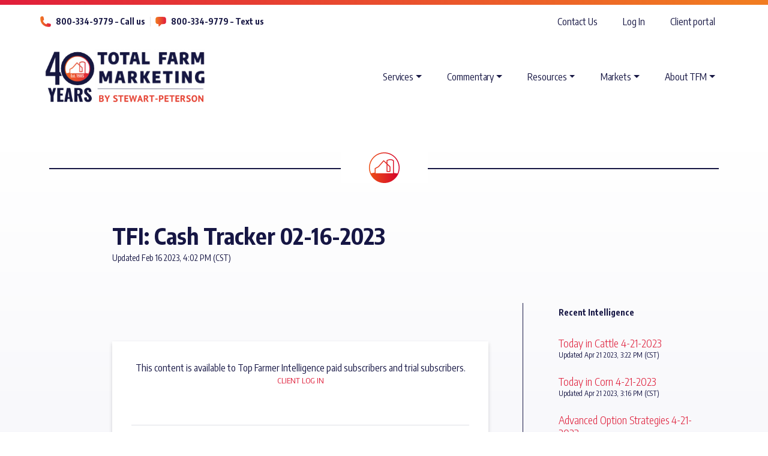

--- FILE ---
content_type: text/html; charset=UTF-8
request_url: https://www.totalfarmmarketing.com/cash-tracker-02-16-2023/
body_size: 15434
content:
<!DOCTYPE html>
<!--[if IEMobile 7 ]> <html dir="ltr" lang="en-US" class="no-js iem7"> <![endif]-->
<!--[if IE 8 ]>    <html dir="ltr"lang="en-US" class="no-js ie8 oldie"> <![endif]-->
<!--[if (gte IE 9)|(gt IEMobile 7)|!(IEMobile)|!(IE)]><!--><html dir="ltr" lang="en-US" class="no-js"><!--<![endif]-->

<head>
<meta charset="UTF-8">
<meta http-equiv="X-UA-Compatible" content="IE=edge">
<meta name="viewport" content="width=device-width, initial-scale=1">
<title>Cash Tracker 02-16-2023 - Total Farm Marketing by Stewart-Peterson</title>
<link rel="profile" href="http://gmpg.org/xfn/11">
<link rel="pingback" href="https://www.totalfarmmarketing.com/xmlrpc.php">

<meta name='robots' content='index, follow, max-image-preview:large, max-snippet:-1, max-video-preview:-1' />

	<!-- This site is optimized with the Yoast SEO plugin v19.4 - https://yoast.com/wordpress/plugins/seo/ -->
	<link rel="canonical" href="https://www.totalfarmmarketing.com/cash-tracker-02-16-2023/" />
	<meta property="og:locale" content="en_US" />
	<meta property="og:type" content="article" />
	<meta property="og:title" content="Cash Tracker 02-16-2023 - Total Farm Marketing by Stewart-Peterson" />
	<meta property="og:description" content="This content is available to Top Farmer Intelligence paid subscribers and trial subscribers. Client Log" />
	<meta property="og:url" content="https://www.totalfarmmarketing.com/cash-tracker-02-16-2023/" />
	<meta property="og:site_name" content="Total Farm Marketing by Stewart-Peterson" />
	<meta property="article:published_time" content="2023-02-16T22:02:31+00:00" />
	<meta name="author" content="Bryan Doherty" />
	<meta name="twitter:card" content="summary_large_image" />
	<meta name="twitter:label1" content="Written by" />
	<meta name="twitter:data1" content="Bryan Doherty" />
	<meta name="twitter:label2" content="Est. reading time" />
	<meta name="twitter:data2" content="4 minutes" />
	<script type="application/ld+json" class="yoast-schema-graph">{"@context":"https://schema.org","@graph":[{"@type":"WebSite","@id":"https://www.totalfarmmarketing.com/#website","url":"https://www.totalfarmmarketing.com/","name":"Total Farm Marketing by Stewart-Peterson","description":"","potentialAction":[{"@type":"SearchAction","target":{"@type":"EntryPoint","urlTemplate":"https://www.totalfarmmarketing.com/?s={search_term_string}"},"query-input":"required name=search_term_string"}],"inLanguage":"en-US"},{"@type":"WebPage","@id":"https://www.totalfarmmarketing.com/cash-tracker-02-16-2023/","url":"https://www.totalfarmmarketing.com/cash-tracker-02-16-2023/","name":"Cash Tracker 02-16-2023 - Total Farm Marketing by Stewart-Peterson","isPartOf":{"@id":"https://www.totalfarmmarketing.com/#website"},"datePublished":"2023-02-16T22:02:31+00:00","dateModified":"2023-02-16T22:02:31+00:00","author":{"@id":"https://www.totalfarmmarketing.com/#/schema/person/cadbee8316853581cbe3bdf75396a733"},"breadcrumb":{"@id":"https://www.totalfarmmarketing.com/cash-tracker-02-16-2023/#breadcrumb"},"inLanguage":"en-US","potentialAction":[{"@type":"ReadAction","target":["https://www.totalfarmmarketing.com/cash-tracker-02-16-2023/"]}]},{"@type":"BreadcrumbList","@id":"https://www.totalfarmmarketing.com/cash-tracker-02-16-2023/#breadcrumb","itemListElement":[{"@type":"ListItem","position":1,"name":"Home","item":"https://www.totalfarmmarketing.com/"},{"@type":"ListItem","position":2,"name":"Think Tank","item":"https://www.totalfarmmarketing.com/think-tank/"},{"@type":"ListItem","position":3,"name":"Cash Tracker 02-16-2023"}]},{"@type":"Person","@id":"https://www.totalfarmmarketing.com/#/schema/person/cadbee8316853581cbe3bdf75396a733","name":"Bryan Doherty","image":{"@type":"ImageObject","inLanguage":"en-US","@id":"https://www.totalfarmmarketing.com/#/schema/person/image/","url":"https://secure.gravatar.com/avatar/5bf34bef68da8accfe53972d303a76c3a5c3dbc4e48251010143351d4ba36d8d?s=96&d=mm&r=g","contentUrl":"https://secure.gravatar.com/avatar/5bf34bef68da8accfe53972d303a76c3a5c3dbc4e48251010143351d4ba36d8d?s=96&d=mm&r=g","caption":"Bryan Doherty"}}]}</script>
	<!-- / Yoast SEO plugin. -->


<link rel='dns-prefetch' href='//stats.wp.com' />
<link rel='dns-prefetch' href='//js.hs-scripts.com' />
<link rel='dns-prefetch' href='//fonts.googleapis.com' />
<link rel='dns-prefetch' href='//use.fontawesome.com' />
<link rel="alternate" type="application/rss+xml" title="Total Farm Marketing by Stewart-Peterson &raquo; Feed" href="https://www.totalfarmmarketing.com/feed/" />
<link rel="alternate" title="oEmbed (JSON)" type="application/json+oembed" href="https://www.totalfarmmarketing.com/wp-json/oembed/1.0/embed?url=https%3A%2F%2Fwww.totalfarmmarketing.com%2Fcash-tracker-02-16-2023%2F" />
<link rel="alternate" title="oEmbed (XML)" type="text/xml+oembed" href="https://www.totalfarmmarketing.com/wp-json/oembed/1.0/embed?url=https%3A%2F%2Fwww.totalfarmmarketing.com%2Fcash-tracker-02-16-2023%2F&#038;format=xml" />
<style id='wp-img-auto-sizes-contain-inline-css' type='text/css'>
img:is([sizes=auto i],[sizes^="auto," i]){contain-intrinsic-size:3000px 1500px}
/*# sourceURL=wp-img-auto-sizes-contain-inline-css */
</style>
<style id='wp-emoji-styles-inline-css' type='text/css'>

	img.wp-smiley, img.emoji {
		display: inline !important;
		border: none !important;
		box-shadow: none !important;
		height: 1em !important;
		width: 1em !important;
		margin: 0 0.07em !important;
		vertical-align: -0.1em !important;
		background: none !important;
		padding: 0 !important;
	}
/*# sourceURL=wp-emoji-styles-inline-css */
</style>
<style id='wp-block-library-inline-css' type='text/css'>
:root{--wp-block-synced-color:#7a00df;--wp-block-synced-color--rgb:122,0,223;--wp-bound-block-color:var(--wp-block-synced-color);--wp-editor-canvas-background:#ddd;--wp-admin-theme-color:#007cba;--wp-admin-theme-color--rgb:0,124,186;--wp-admin-theme-color-darker-10:#006ba1;--wp-admin-theme-color-darker-10--rgb:0,107,160.5;--wp-admin-theme-color-darker-20:#005a87;--wp-admin-theme-color-darker-20--rgb:0,90,135;--wp-admin-border-width-focus:2px}@media (min-resolution:192dpi){:root{--wp-admin-border-width-focus:1.5px}}.wp-element-button{cursor:pointer}:root .has-very-light-gray-background-color{background-color:#eee}:root .has-very-dark-gray-background-color{background-color:#313131}:root .has-very-light-gray-color{color:#eee}:root .has-very-dark-gray-color{color:#313131}:root .has-vivid-green-cyan-to-vivid-cyan-blue-gradient-background{background:linear-gradient(135deg,#00d084,#0693e3)}:root .has-purple-crush-gradient-background{background:linear-gradient(135deg,#34e2e4,#4721fb 50%,#ab1dfe)}:root .has-hazy-dawn-gradient-background{background:linear-gradient(135deg,#faaca8,#dad0ec)}:root .has-subdued-olive-gradient-background{background:linear-gradient(135deg,#fafae1,#67a671)}:root .has-atomic-cream-gradient-background{background:linear-gradient(135deg,#fdd79a,#004a59)}:root .has-nightshade-gradient-background{background:linear-gradient(135deg,#330968,#31cdcf)}:root .has-midnight-gradient-background{background:linear-gradient(135deg,#020381,#2874fc)}:root{--wp--preset--font-size--normal:16px;--wp--preset--font-size--huge:42px}.has-regular-font-size{font-size:1em}.has-larger-font-size{font-size:2.625em}.has-normal-font-size{font-size:var(--wp--preset--font-size--normal)}.has-huge-font-size{font-size:var(--wp--preset--font-size--huge)}.has-text-align-center{text-align:center}.has-text-align-left{text-align:left}.has-text-align-right{text-align:right}.has-fit-text{white-space:nowrap!important}#end-resizable-editor-section{display:none}.aligncenter{clear:both}.items-justified-left{justify-content:flex-start}.items-justified-center{justify-content:center}.items-justified-right{justify-content:flex-end}.items-justified-space-between{justify-content:space-between}.screen-reader-text{border:0;clip-path:inset(50%);height:1px;margin:-1px;overflow:hidden;padding:0;position:absolute;width:1px;word-wrap:normal!important}.screen-reader-text:focus{background-color:#ddd;clip-path:none;color:#444;display:block;font-size:1em;height:auto;left:5px;line-height:normal;padding:15px 23px 14px;text-decoration:none;top:5px;width:auto;z-index:100000}html :where(.has-border-color){border-style:solid}html :where([style*=border-top-color]){border-top-style:solid}html :where([style*=border-right-color]){border-right-style:solid}html :where([style*=border-bottom-color]){border-bottom-style:solid}html :where([style*=border-left-color]){border-left-style:solid}html :where([style*=border-width]){border-style:solid}html :where([style*=border-top-width]){border-top-style:solid}html :where([style*=border-right-width]){border-right-style:solid}html :where([style*=border-bottom-width]){border-bottom-style:solid}html :where([style*=border-left-width]){border-left-style:solid}html :where(img[class*=wp-image-]){height:auto;max-width:100%}:where(figure){margin:0 0 1em}html :where(.is-position-sticky){--wp-admin--admin-bar--position-offset:var(--wp-admin--admin-bar--height,0px)}@media screen and (max-width:600px){html :where(.is-position-sticky){--wp-admin--admin-bar--position-offset:0px}}

/*# sourceURL=wp-block-library-inline-css */
</style><style id='global-styles-inline-css' type='text/css'>
:root{--wp--preset--aspect-ratio--square: 1;--wp--preset--aspect-ratio--4-3: 4/3;--wp--preset--aspect-ratio--3-4: 3/4;--wp--preset--aspect-ratio--3-2: 3/2;--wp--preset--aspect-ratio--2-3: 2/3;--wp--preset--aspect-ratio--16-9: 16/9;--wp--preset--aspect-ratio--9-16: 9/16;--wp--preset--color--black: #000000;--wp--preset--color--cyan-bluish-gray: #abb8c3;--wp--preset--color--white: #ffffff;--wp--preset--color--pale-pink: #f78da7;--wp--preset--color--vivid-red: #cf2e2e;--wp--preset--color--luminous-vivid-orange: #ff6900;--wp--preset--color--luminous-vivid-amber: #fcb900;--wp--preset--color--light-green-cyan: #7bdcb5;--wp--preset--color--vivid-green-cyan: #00d084;--wp--preset--color--pale-cyan-blue: #8ed1fc;--wp--preset--color--vivid-cyan-blue: #0693e3;--wp--preset--color--vivid-purple: #9b51e0;--wp--preset--gradient--vivid-cyan-blue-to-vivid-purple: linear-gradient(135deg,rgb(6,147,227) 0%,rgb(155,81,224) 100%);--wp--preset--gradient--light-green-cyan-to-vivid-green-cyan: linear-gradient(135deg,rgb(122,220,180) 0%,rgb(0,208,130) 100%);--wp--preset--gradient--luminous-vivid-amber-to-luminous-vivid-orange: linear-gradient(135deg,rgb(252,185,0) 0%,rgb(255,105,0) 100%);--wp--preset--gradient--luminous-vivid-orange-to-vivid-red: linear-gradient(135deg,rgb(255,105,0) 0%,rgb(207,46,46) 100%);--wp--preset--gradient--very-light-gray-to-cyan-bluish-gray: linear-gradient(135deg,rgb(238,238,238) 0%,rgb(169,184,195) 100%);--wp--preset--gradient--cool-to-warm-spectrum: linear-gradient(135deg,rgb(74,234,220) 0%,rgb(151,120,209) 20%,rgb(207,42,186) 40%,rgb(238,44,130) 60%,rgb(251,105,98) 80%,rgb(254,248,76) 100%);--wp--preset--gradient--blush-light-purple: linear-gradient(135deg,rgb(255,206,236) 0%,rgb(152,150,240) 100%);--wp--preset--gradient--blush-bordeaux: linear-gradient(135deg,rgb(254,205,165) 0%,rgb(254,45,45) 50%,rgb(107,0,62) 100%);--wp--preset--gradient--luminous-dusk: linear-gradient(135deg,rgb(255,203,112) 0%,rgb(199,81,192) 50%,rgb(65,88,208) 100%);--wp--preset--gradient--pale-ocean: linear-gradient(135deg,rgb(255,245,203) 0%,rgb(182,227,212) 50%,rgb(51,167,181) 100%);--wp--preset--gradient--electric-grass: linear-gradient(135deg,rgb(202,248,128) 0%,rgb(113,206,126) 100%);--wp--preset--gradient--midnight: linear-gradient(135deg,rgb(2,3,129) 0%,rgb(40,116,252) 100%);--wp--preset--font-size--small: 13px;--wp--preset--font-size--medium: 20px;--wp--preset--font-size--large: 36px;--wp--preset--font-size--x-large: 42px;--wp--preset--spacing--20: 0.44rem;--wp--preset--spacing--30: 0.67rem;--wp--preset--spacing--40: 1rem;--wp--preset--spacing--50: 1.5rem;--wp--preset--spacing--60: 2.25rem;--wp--preset--spacing--70: 3.38rem;--wp--preset--spacing--80: 5.06rem;--wp--preset--shadow--natural: 6px 6px 9px rgba(0, 0, 0, 0.2);--wp--preset--shadow--deep: 12px 12px 50px rgba(0, 0, 0, 0.4);--wp--preset--shadow--sharp: 6px 6px 0px rgba(0, 0, 0, 0.2);--wp--preset--shadow--outlined: 6px 6px 0px -3px rgb(255, 255, 255), 6px 6px rgb(0, 0, 0);--wp--preset--shadow--crisp: 6px 6px 0px rgb(0, 0, 0);}:where(.is-layout-flex){gap: 0.5em;}:where(.is-layout-grid){gap: 0.5em;}body .is-layout-flex{display: flex;}.is-layout-flex{flex-wrap: wrap;align-items: center;}.is-layout-flex > :is(*, div){margin: 0;}body .is-layout-grid{display: grid;}.is-layout-grid > :is(*, div){margin: 0;}:where(.wp-block-columns.is-layout-flex){gap: 2em;}:where(.wp-block-columns.is-layout-grid){gap: 2em;}:where(.wp-block-post-template.is-layout-flex){gap: 1.25em;}:where(.wp-block-post-template.is-layout-grid){gap: 1.25em;}.has-black-color{color: var(--wp--preset--color--black) !important;}.has-cyan-bluish-gray-color{color: var(--wp--preset--color--cyan-bluish-gray) !important;}.has-white-color{color: var(--wp--preset--color--white) !important;}.has-pale-pink-color{color: var(--wp--preset--color--pale-pink) !important;}.has-vivid-red-color{color: var(--wp--preset--color--vivid-red) !important;}.has-luminous-vivid-orange-color{color: var(--wp--preset--color--luminous-vivid-orange) !important;}.has-luminous-vivid-amber-color{color: var(--wp--preset--color--luminous-vivid-amber) !important;}.has-light-green-cyan-color{color: var(--wp--preset--color--light-green-cyan) !important;}.has-vivid-green-cyan-color{color: var(--wp--preset--color--vivid-green-cyan) !important;}.has-pale-cyan-blue-color{color: var(--wp--preset--color--pale-cyan-blue) !important;}.has-vivid-cyan-blue-color{color: var(--wp--preset--color--vivid-cyan-blue) !important;}.has-vivid-purple-color{color: var(--wp--preset--color--vivid-purple) !important;}.has-black-background-color{background-color: var(--wp--preset--color--black) !important;}.has-cyan-bluish-gray-background-color{background-color: var(--wp--preset--color--cyan-bluish-gray) !important;}.has-white-background-color{background-color: var(--wp--preset--color--white) !important;}.has-pale-pink-background-color{background-color: var(--wp--preset--color--pale-pink) !important;}.has-vivid-red-background-color{background-color: var(--wp--preset--color--vivid-red) !important;}.has-luminous-vivid-orange-background-color{background-color: var(--wp--preset--color--luminous-vivid-orange) !important;}.has-luminous-vivid-amber-background-color{background-color: var(--wp--preset--color--luminous-vivid-amber) !important;}.has-light-green-cyan-background-color{background-color: var(--wp--preset--color--light-green-cyan) !important;}.has-vivid-green-cyan-background-color{background-color: var(--wp--preset--color--vivid-green-cyan) !important;}.has-pale-cyan-blue-background-color{background-color: var(--wp--preset--color--pale-cyan-blue) !important;}.has-vivid-cyan-blue-background-color{background-color: var(--wp--preset--color--vivid-cyan-blue) !important;}.has-vivid-purple-background-color{background-color: var(--wp--preset--color--vivid-purple) !important;}.has-black-border-color{border-color: var(--wp--preset--color--black) !important;}.has-cyan-bluish-gray-border-color{border-color: var(--wp--preset--color--cyan-bluish-gray) !important;}.has-white-border-color{border-color: var(--wp--preset--color--white) !important;}.has-pale-pink-border-color{border-color: var(--wp--preset--color--pale-pink) !important;}.has-vivid-red-border-color{border-color: var(--wp--preset--color--vivid-red) !important;}.has-luminous-vivid-orange-border-color{border-color: var(--wp--preset--color--luminous-vivid-orange) !important;}.has-luminous-vivid-amber-border-color{border-color: var(--wp--preset--color--luminous-vivid-amber) !important;}.has-light-green-cyan-border-color{border-color: var(--wp--preset--color--light-green-cyan) !important;}.has-vivid-green-cyan-border-color{border-color: var(--wp--preset--color--vivid-green-cyan) !important;}.has-pale-cyan-blue-border-color{border-color: var(--wp--preset--color--pale-cyan-blue) !important;}.has-vivid-cyan-blue-border-color{border-color: var(--wp--preset--color--vivid-cyan-blue) !important;}.has-vivid-purple-border-color{border-color: var(--wp--preset--color--vivid-purple) !important;}.has-vivid-cyan-blue-to-vivid-purple-gradient-background{background: var(--wp--preset--gradient--vivid-cyan-blue-to-vivid-purple) !important;}.has-light-green-cyan-to-vivid-green-cyan-gradient-background{background: var(--wp--preset--gradient--light-green-cyan-to-vivid-green-cyan) !important;}.has-luminous-vivid-amber-to-luminous-vivid-orange-gradient-background{background: var(--wp--preset--gradient--luminous-vivid-amber-to-luminous-vivid-orange) !important;}.has-luminous-vivid-orange-to-vivid-red-gradient-background{background: var(--wp--preset--gradient--luminous-vivid-orange-to-vivid-red) !important;}.has-very-light-gray-to-cyan-bluish-gray-gradient-background{background: var(--wp--preset--gradient--very-light-gray-to-cyan-bluish-gray) !important;}.has-cool-to-warm-spectrum-gradient-background{background: var(--wp--preset--gradient--cool-to-warm-spectrum) !important;}.has-blush-light-purple-gradient-background{background: var(--wp--preset--gradient--blush-light-purple) !important;}.has-blush-bordeaux-gradient-background{background: var(--wp--preset--gradient--blush-bordeaux) !important;}.has-luminous-dusk-gradient-background{background: var(--wp--preset--gradient--luminous-dusk) !important;}.has-pale-ocean-gradient-background{background: var(--wp--preset--gradient--pale-ocean) !important;}.has-electric-grass-gradient-background{background: var(--wp--preset--gradient--electric-grass) !important;}.has-midnight-gradient-background{background: var(--wp--preset--gradient--midnight) !important;}.has-small-font-size{font-size: var(--wp--preset--font-size--small) !important;}.has-medium-font-size{font-size: var(--wp--preset--font-size--medium) !important;}.has-large-font-size{font-size: var(--wp--preset--font-size--large) !important;}.has-x-large-font-size{font-size: var(--wp--preset--font-size--x-large) !important;}
/*# sourceURL=global-styles-inline-css */
</style>

<style id='classic-theme-styles-inline-css' type='text/css'>
/*! This file is auto-generated */
.wp-block-button__link{color:#fff;background-color:#32373c;border-radius:9999px;box-shadow:none;text-decoration:none;padding:calc(.667em + 2px) calc(1.333em + 2px);font-size:1.125em}.wp-block-file__button{background:#32373c;color:#fff;text-decoration:none}
/*# sourceURL=/wp-includes/css/classic-themes.min.css */
</style>
<link rel='stylesheet' id='wp-components-css' href='https://www.totalfarmmarketing.com/wp-includes/css/dist/components/style.min.css?ver=6.9' type='text/css' media='all' />
<link rel='stylesheet' id='wp-preferences-css' href='https://www.totalfarmmarketing.com/wp-includes/css/dist/preferences/style.min.css?ver=6.9' type='text/css' media='all' />
<link rel='stylesheet' id='wp-block-editor-css' href='https://www.totalfarmmarketing.com/wp-includes/css/dist/block-editor/style.min.css?ver=6.9' type='text/css' media='all' />
<link rel='stylesheet' id='popup-maker-block-library-style-css' href='https://www.totalfarmmarketing.com/wp-content/plugins/popup-maker/dist/packages/block-library-style.css?ver=dbea705cfafe089d65f1' type='text/css' media='all' />
<link rel='stylesheet' id='anthem-audiobook-css' href='https://www.totalfarmmarketing.com/wp-content/plugins/anthem-audiobook/public/css/anthem-audiobook-public.css?ver=1.0.0' type='text/css' media='all' />
<link rel='stylesheet' id='contact-form-7-css' href='https://www.totalfarmmarketing.com/wp-content/plugins/contact-form-7/includes/css/styles.css?ver=5.6.1' type='text/css' media='all' />
<link rel='stylesheet' id='gate39-woocommerce-css' href='https://www.totalfarmmarketing.com/wp-content/plugins/gate39-woocommerce/public/css/gate39-woocommerce-public.css?ver=1.1.0' type='text/css' media='all' />
<link rel='stylesheet' id='woocommerce-layout-css' href='https://www.totalfarmmarketing.com/wp-content/plugins/woocommerce/assets/css/woocommerce-layout.css?ver=7.8.0' type='text/css' media='all' />
<link rel='stylesheet' id='woocommerce-smallscreen-css' href='https://www.totalfarmmarketing.com/wp-content/plugins/woocommerce/assets/css/woocommerce-smallscreen.css?ver=7.8.0' type='text/css' media='only screen and (max-width: 768px)' />
<link rel='stylesheet' id='woocommerce-general-css' href='https://www.totalfarmmarketing.com/wp-content/plugins/woocommerce/assets/css/woocommerce.css?ver=7.8.0' type='text/css' media='all' />
<style id='woocommerce-inline-inline-css' type='text/css'>
.woocommerce form .form-row .required { visibility: visible; }
/*# sourceURL=woocommerce-inline-inline-css */
</style>
<link rel='stylesheet' id='wpcf7-redirect-script-frontend-css' href='https://www.totalfarmmarketing.com/wp-content/plugins/wpcf7-redirect/build/css/wpcf7-redirect-frontend.min.css?ver=6.9' type='text/css' media='all' />
<link rel='stylesheet' id='google-fonts-css' href='https://fonts.googleapis.com/css?family=Encode+Sans+Condensed:300,400,500,700&#038;display=swap' type='text/css' media='all' />
<link rel='stylesheet' id='fontawesome-css' href='https://use.fontawesome.com/releases/v5.1.0/css/all.css' integrity="sha384-lKuwvrZot6UHsBSfcMvOkWwlCMgc0TaWr+30HWe3a4ltaBwTZhyTEggF5tJv8tbt" crossorigin="anonymous" type='text/css' media='all' />
<link rel='stylesheet' id='gate39media-css' href='https://www.totalfarmmarketing.com/wp-content/themes/tfm/sass/gate39media-app.css' type='text/css' media='all' />
<link rel='stylesheet' id='tablepress-default-css' href='https://www.totalfarmmarketing.com/wp-content/plugins/tablepress/css/default.min.css?ver=1.14' type='text/css' media='all' />
<script type="text/javascript" src="https://www.totalfarmmarketing.com/wp-includes/js/dist/hooks.min.js" id="wp-hooks-js"></script>
<script type="text/javascript" src="https://stats.wp.com/w.js" id="woo-tracks-js"></script>
<script type="text/javascript" src="https://www.totalfarmmarketing.com/wp-includes/js/jquery/jquery.min.js" id="jquery-core-js"></script>
<script type="text/javascript" src="https://www.totalfarmmarketing.com/wp-includes/js/jquery/jquery-migrate.min.js" id="jquery-migrate-js"></script>
<script type="text/javascript" id="gate39-woocommerce-js-extra">
/* <![CDATA[ */
var gate39_woocommerce_vars = {"site_url":"https://www.totalfarmmarketing.com","ajaxurl":"https://www.totalfarmmarketing.com/wp-admin/admin-ajax.php","ajax_nonce":"94626da6df"};
//# sourceURL=gate39-woocommerce-js-extra
/* ]]> */
</script>
<script type="text/javascript" src="https://www.totalfarmmarketing.com/wp-content/plugins/gate39-woocommerce/public/js/gate39-woocommerce-public.js" id="gate39-woocommerce-js"></script>
<script type="text/javascript" src="https://www.totalfarmmarketing.com/wp-content/plugins/woocommerce/assets/js/jquery-blockui/jquery.blockUI.min.js" id="jquery-blockui-js"></script>
<script type="text/javascript" id="wc-add-to-cart-js-extra">
/* <![CDATA[ */
var wc_add_to_cart_params = {"ajax_url":"/wp-admin/admin-ajax.php","wc_ajax_url":"/?wc-ajax=%%endpoint%%","i18n_view_cart":"View cart","cart_url":"https://www.totalfarmmarketing.com/cart/","is_cart":"","cart_redirect_after_add":"no"};
//# sourceURL=wc-add-to-cart-js-extra
/* ]]> */
</script>
<script type="text/javascript" src="https://www.totalfarmmarketing.com/wp-content/plugins/woocommerce/assets/js/frontend/add-to-cart.min.js" id="wc-add-to-cart-js"></script>
<script type="text/javascript" src="https://www.totalfarmmarketing.com/wp-content/plugins/js_composer/assets/js/vendors/woocommerce-add-to-cart.js" id="vc_woocommerce-add-to-cart-js-js"></script>
<link rel="https://api.w.org/" href="https://www.totalfarmmarketing.com/wp-json/" /><link rel="alternate" title="JSON" type="application/json" href="https://www.totalfarmmarketing.com/wp-json/wp/v2/posts/106608" /><link rel="EditURI" type="application/rsd+xml" title="RSD" href="https://www.totalfarmmarketing.com/xmlrpc.php?rsd" />

<link rel='shortlink' href='https://www.totalfarmmarketing.com/?p=106608' />
		<!-- Stack Adapt Tracking -->
		<script>!function(s,a,e,v,n,t,z){if(s.saq)return;n=s.saq=function(){n.callMethod?n.callMethod.apply(n,arguments):n.queue.push(arguments)};if(!s._saq)s._saq=n;n.push=n;n.loaded=!0;n.version='1.0';n.queue=[];t=a.createElement(e);t.async=!0;t.src=v;z=a.getElementsByTagName(e)[0];z.parentNode.insertBefore(t,z)}(window,document,'script','https://tags.srv.stackadapt.com/events.js');saq('ts', '76E3vwxSp-oslKaVdXFDwA');</script>
		<!-- End Stack Adapt Tracking -->

		<!-- Stack Adapt Click Tracking -->
		<script>!function(s,a,e,v,n,t,z){if(s.saq)return;n=s.saq=function(){n.callMethod?n.callMethod.apply(n,arguments):n.queue.push(arguments)};if(!s._saq)s._saq=n;n.push=n;n.loaded=!0;n.version='1.0';n.queue=[];t=a.createElement(e);t.async=!0;t.src=v;z=a.getElementsByTagName(e)[0];z.parentNode.insertBefore(t,z)}(window,document,'script','https://tags.srv.stackadapt.com/events.js');saq('conv','KsqpYVbyOSx0_MYdAq2kVQ');</script><noscript><img src="https://tags.srv.stackadapt.com/conv?cid=KsqpYVbyOSx0_MYdAq2kVQ" width="1" height="1"/></noscript>
		<!-- End Stack Adapt Click Tracking -->
		
		<!-- GA Google Analytics @ https://m0n.co/ga -->
		<script>
			(function(i,s,o,g,r,a,m){i['GoogleAnalyticsObject']=r;i[r]=i[r]||function(){
			(i[r].q=i[r].q||[]).push(arguments)},i[r].l=1*new Date();a=s.createElement(o),
			m=s.getElementsByTagName(o)[0];a.async=1;a.src=g;m.parentNode.insertBefore(a,m)
			})(window,document,'script','https://www.google-analytics.com/analytics.js','ga');
			ga('create', 'UA-147549468-1', 'auto');
			ga('send', 'pageview');
		</script>

	<!-- Google Tag Manager -->
<script>(function(w,d,s,l,i){w[l]=w[l]||[];w[l].push({'gtm.start':
new Date().getTime(),event:'gtm.js'});var f=d.getElementsByTagName(s)[0],
j=d.createElement(s),dl=l!='dataLayer'?'&l='+l:'';j.async=true;j.src=
'https://www.googletagmanager.com/gtm.js?id='+i+dl;f.parentNode.insertBefore(j,f);
})(window,document,'script','dataLayer','GTM-WR8KT2R');</script>
<!-- End Google Tag Manager -->
					<!-- DO NOT COPY THIS SNIPPET! Start of Page Analytics Tracking for HubSpot WordPress plugin v8.15.76-->
			<script type="text/javascript" class="hsq-set-content-id" data-content-id="blog-post">
				var _hsq = _hsq || [];
				_hsq.push(["setContentId", "blog-post"]);
			</script>
			<!-- DO NOT COPY THIS SNIPPET! End of Page Analytics Tracking for HubSpot WordPress plugin -->
				<noscript><style>.woocommerce-product-gallery{ opacity: 1 !important; }</style></noscript>
	<meta name="generator" content="Powered by WPBakery Page Builder - drag and drop page builder for WordPress."/>
<link rel="icon" href="https://cdn.totalfarmmarketing.com/wp-content/uploads/2019/05/07121954/cropped-Favicon_512x512-32x32.png" sizes="32x32" />
<link rel="icon" href="https://cdn.totalfarmmarketing.com/wp-content/uploads/2019/05/07121954/cropped-Favicon_512x512-192x192.png" sizes="192x192" />
<link rel="apple-touch-icon" href="https://cdn.totalfarmmarketing.com/wp-content/uploads/2019/05/07121954/cropped-Favicon_512x512-180x180.png" />
<meta name="msapplication-TileImage" content="https://cdn.totalfarmmarketing.com/wp-content/uploads/2019/05/07121954/cropped-Favicon_512x512-270x270.png" />
		<style type="text/css" id="wp-custom-css">
			.category-tfm-360-feed {
	color: #121212;
}		</style>
		<noscript><style> .wpb_animate_when_almost_visible { opacity: 1; }</style></noscript>
<script src="https://cdn.jsdelivr.net/npm/bootstrap@5.2.3/dist/js/bootstrap.bundle.min.js" integrity="sha384-kenU1KFdBIe4zVF0s0G1M5b4hcpxyD9F7jL+jjXkk+Q2h455rYXK/7HAuoJl+0I4" crossorigin="anonymous"></script>

<!-- HTML5 shim and Respond.js IE8 support of HTML5 elements and media queries -->
<!--[if lt IE 9]>
<script src="https://oss.maxcdn.com/libs/html5shiv/3.7.0/html5shiv.js"></script>
<script src="https://oss.maxcdn.com/libs/respond.js/1.4.2/respond.min.js"></script>
<![endif]-->
</head>

<body class="wp-singular post-template-default single single-post postid-106608 single-format-standard wp-theme-tfm theme-tfm db_cart_is_empty woocommerce-no-js group-blog wpb-js-composer js-comp-ver-6.9.0 vc_responsive">
<div id="page" class="hfeed site">

<header id="masthead" class="site-header">
    <div class="tfm-top-strip w-100"></div>
    <nav id="site-navigation" class="navbar w-100 navbar-light navbar-expand-md" role="navigation">

        <div class=" w-100">
            <div class="container-fluid mb-3">

                <div class="tfm-top-bar d-flex justify-content-between">
                    <div class="d-flex w-100 align-items-center justify-content-between justify-content-md-start py-2 md:pl-2">
                        <div class="d-flex align-items-center">
                          <img class="d-block link-icon me-2" src="https://www.totalfarmmarketing.com/wp-content/themes/tfm/img/phone-icon.svg" alt="Phone Icon">
                          <a class="text-blue fw-bold text-decoration-none fs-7 fs-md-4 top-bar__link" href="tel:800-334-9779">800-334-9779 – Call us</a>
                        </div>
                        <span class="vertical-separator d-none d-md-block"></span>
                        <div class="d-flex align-items-center">
                          <img class="d-block link-icon me-2" src="https://www.totalfarmmarketing.com/wp-content/themes/tfm/img/chat-icon.svg" alt="Text Message Icon">
                          <a class="text-blue fw-bold text-decoration-none fs-7 fs-md-4 top-bar__link" href="tel:800-334-9779">800-334-9779 – Text us</a>
                        </div>
                    </div>

                    <div class="d-none d-md-flex flex-shrink-0">
                        <div class="menu-top-menu-container"><ul id="menu-top-menu" class="navbar-nav"><li  id="menu-item-125642" class="menu-item menu-item-type-custom menu-item-object-custom nav-item nav-item-125642"><a href="/contact-us/" class="nav-link ">Contact Us</a></li>
<li  id="menu-item-125643" class="nmr-logged-out menu-item menu-item-type-custom menu-item-object-custom nav-item nav-item-125643"><a href="https://login.totalfarmmarketing.com/login?client_id=1qnkk4oi8a8capmaub0l3v5eeh&amp;scope=openid&amp;redirect_uri=https://www.totalfarmmarketing.com&amp;response_type=code&amp;state=eDRKZXdmTTJUUzIzM0dsNTFwRHhFUT09" class="nav-link ">Log In</a></li>
<li  id="menu-item-125645" class="menu-item menu-item-type-custom menu-item-object-custom nav-item nav-item-125645"><a href="https://portal.totalfarmmarketing.com/" class="nav-link ">Client portal</a></li>
</ul></div>                    </div>
                </div>
            </div>
            <div class="tfm-navbar md:position-relative">
                <div class="tfm-navbar__container container-fluid">

                    <div class="w-100 d-md-flex justify-content-between lg:my-3">
                        <div class="d-flex justify-content-between">
                            <div class="logo d-flex align-items-center">
                                <a class="navbar-brand"
                                    href="https://www.totalfarmmarketing.com/"
                                    rel="home">
                                    <img
                                        src="https://www.totalfarmmarketing.com/wp-content/themes/tfm/img/tfm-forty-logo-horizontal-full.png"
                                        alt="Total Farm Marketing by Stewart-Peterson"
                                        class="img-responsive d-none d-md-block"
                                    />
                                    <img
                                        src="https://www.totalfarmmarketing.com/wp-content/themes/tfm/img/tfm-logo-mark.png"
                                        alt="Total Farm Marketing by Stewart-Peterson"
                                        class="d-md-none"
                                    />
                                </a>
                            </div>
                            <button class="navbar-toggler"
                                type="button"
                                data-bs-toggle="collapse"
                                data-bs-target="#toggled-navbar"
                                aria-controls="toggled-navbar"
                                aria-expanded="false"
                                aria-label="Toggle navigation">
                                <span class="navbar-toggler-icon"></span>
                                <span class="sr-only">Menu</span>
                            </button>
                        </div>
                        <div class="collapse navbar-collapse justify-content-end" id="toggled-navbar">
                            <div class="menu-main-menu-container"><ul id="menu-main-menu" class="navbar-nav"><li  id="menu-item-125616" class="menu-item menu-item-type-custom menu-item-object-custom menu-item-has-children dropdown nav-item nav-item-125616"><a href="#" class="nav-link  dropdown-toggle" data-bs-toggle="dropdown" aria-haspopup="true" aria-expanded="false">Services</a>
<ul class="dropdown-menu  depth_0">
	<li  id="menu-item-125621" class="menu-item menu-item-type-post_type menu-item-object-page nav-item nav-item-125621"><a href="https://www.totalfarmmarketing.com/dairy-revenue-protection-insurance/" class="dropdown-item ">Dairy Revenue Protection Insurance</a></li>
	<li  id="menu-item-125618" class="menu-item menu-item-type-post_type menu-item-object-page nav-item nav-item-125618"><a href="https://www.totalfarmmarketing.com/tfm360-dairy/" class="dropdown-item ">TFM360 Dairy</a></li>
	<li  id="menu-item-125624" class="menu-item menu-item-type-post_type menu-item-object-page nav-item nav-item-125624"><a href="https://www.totalfarmmarketing.com/tfm360-grain/" class="dropdown-item ">TFM360 Grain</a></li>
	<li  id="menu-item-856" class="menu-item menu-item-type-post_type menu-item-object-page nav-item nav-item-856"><a href="https://www.totalfarmmarketing.com/marketing-solutions/brokerage-solutions/" class="dropdown-item ">Brokerage Solutions</a></li>
	<li  id="menu-item-125625" class="menu-item menu-item-type-custom menu-item-object-custom nav-item nav-item-125625"><a href="https://www.grainmarketinsider.com" class="dropdown-item ">Grain Market Insider</a></li>
</ul>
</li>
<li  id="menu-item-125627" class="menu-item menu-item-type-custom menu-item-object-custom menu-item-has-children dropdown nav-item nav-item-125627"><a href="#" class="nav-link  dropdown-toggle" data-bs-toggle="dropdown" aria-haspopup="true" aria-expanded="false">Commentary</a>
<ul class="dropdown-menu  depth_0">
	<li  id="menu-item-125628" class="menu-item menu-item-type-custom menu-item-object-custom nav-item nav-item-125628"><a href="/tfm-reports/tfm-360-dairy/" class="dropdown-item ">TFM360 Dairy</a></li>
	<li  id="menu-item-125629" class="menu-item menu-item-type-custom menu-item-object-custom nav-item nav-item-125629"><a href="/tfm-reports/tfm-360-grain/" class="dropdown-item ">TFM360 Grain</a></li>
	<li  id="menu-item-125631" class="menu-item menu-item-type-custom menu-item-object-custom nav-item nav-item-125631"><a href="/tfm-team-insight/" class="dropdown-item ">TFM Team Insight</a></li>
	<li  id="menu-item-125632" class="menu-item menu-item-type-custom menu-item-object-custom nav-item nav-item-125632"><a href="/tfm-market-updates/news-announcements/" class="dropdown-item ">News &#038; Announcements</a></li>
</ul>
</li>
<li  id="menu-item-1383" class="menu-item menu-item-type-post_type menu-item-object-page menu-item-has-children dropdown nav-item nav-item-1383"><a href="https://www.totalfarmmarketing.com/resources/" class="nav-link  dropdown-toggle" data-bs-toggle="dropdown" aria-haspopup="true" aria-expanded="false">Resources</a>
<ul class="dropdown-menu  depth_0">
	<li  id="menu-item-79247" class="menu-item menu-item-type-custom menu-item-object-custom nav-item nav-item-79247"><a href="https://totalfarmmarketing2020.my.salesforce-sites.com/price_risk_management_assessment" class="dropdown-item ">Price Risk Assessment</a></li>
	<li  id="menu-item-125635" class="menu-item menu-item-type-post_type menu-item-object-page nav-item nav-item-125635"><a href="https://www.totalfarmmarketing.com/media/" class="dropdown-item ">Media</a></li>
	<li  id="menu-item-125639" class="menu-item menu-item-type-post_type menu-item-object-page nav-item nav-item-125639"><a href="https://www.totalfarmmarketing.com/white-papers/" class="dropdown-item ">White Papers</a></li>
	<li  id="menu-item-125640" class="menu-item menu-item-type-post_type menu-item-object-page nav-item nav-item-125640"><a href="https://www.totalfarmmarketing.com/tfm-mobile/" class="dropdown-item ">TFM Mobile</a></li>
	<li  id="menu-item-125641" class="menu-item menu-item-type-post_type menu-item-object-page nav-item nav-item-125641"><a href="https://www.totalfarmmarketing.com/webinars-events/" class="dropdown-item ">Webinars &#038; Events</a></li>
</ul>
</li>
<li  id="menu-item-125626" class="menu-item menu-item-type-custom menu-item-object-custom menu-item-has-children dropdown nav-item nav-item-125626"><a href="#" class="nav-link  dropdown-toggle" data-bs-toggle="dropdown" aria-haspopup="true" aria-expanded="false">Markets</a>
<ul class="dropdown-menu  depth_0">
	<li  id="menu-item-4391" class="menu-item menu-item-type-post_type menu-item-object-page nav-item nav-item-4391"><a href="https://www.totalfarmmarketing.com/quotes-charts/" class="dropdown-item ">Quotes &#038; Charts</a></li>
	<li  id="menu-item-4392" class="menu-item menu-item-type-post_type menu-item-object-page nav-item nav-item-4392"><a href="https://www.totalfarmmarketing.com/quote-board/" class="dropdown-item ">Quote Board</a></li>
	<li  id="menu-item-3859" class="menu-item menu-item-type-post_type menu-item-object-page nav-item nav-item-3859"><a href="https://www.totalfarmmarketing.com/weather/" class="dropdown-item ">Weather</a></li>
</ul>
</li>
<li  id="menu-item-849" class="menu-item menu-item-type-post_type menu-item-object-page menu-item-has-children dropdown nav-item nav-item-849"><a href="https://www.totalfarmmarketing.com/about-tfm/" class="nav-link  dropdown-toggle" data-bs-toggle="dropdown" aria-haspopup="true" aria-expanded="false">About TFM</a>
<ul class="dropdown-menu  depth_0">
	<li  id="menu-item-145388" class="menu-item menu-item-type-post_type menu-item-object-page nav-item nav-item-145388"><a href="https://www.totalfarmmarketing.com/about-tfm/tfm-story/" class="dropdown-item ">TFM Story</a></li>
</ul>
</li>
</ul></div><div class="menu-top-menu-container"><ul id="menu-top-menu-1" class="navbar-nav d-sm-block d-md-none"><li  class="menu-item menu-item-type-custom menu-item-object-custom nav-item nav-item-125642"><a href="/contact-us/" class="nav-link ">Contact Us</a></li>
<li  class="nmr-logged-out menu-item menu-item-type-custom menu-item-object-custom nav-item nav-item-125643"><a href="https://login.totalfarmmarketing.com/login?client_id=1qnkk4oi8a8capmaub0l3v5eeh&amp;scope=openid&amp;redirect_uri=https://www.totalfarmmarketing.com&amp;response_type=code&amp;state=eDRKZXdmTTJUUzIzM0dsNTFwRHhFUT09" class="nav-link ">Log In</a></li>
<li  class="menu-item menu-item-type-custom menu-item-object-custom nav-item nav-item-125645"><a href="https://portal.totalfarmmarketing.com/" class="nav-link ">Client portal</a></li>
</ul></div>                        </div>

                        
                    </div><!--offcanvas-->

                </div><!--container-->
            </div>

        </div><!--site-header-nav-->
    </nav><!-- site-navigation -->


                <div class="site-header-banner site-header-banner-single">
                    <div class="container">
                <div class="row">

                    
                      <div class="col-xs-12">

                          <!-- text-col -->
                          <div class="text-col">
                                                        </div>
                          <!-- text-col -->

                      </div>
                      <!-- col -->

                    
                </div><!--row-->
            </div><!-- container -->

        </div><!-- site-header-banner -->



</header><!-- masthead -->

<div id="content" class="site-content site-content-single">
<div class="container-fluid inner-container">
	<div class="wrap">
  <div class="row">

	  
	<div class="col-sm-12">
			<header class="page-header">
		  	<h1 class="page-title">
			  <span>
				  <img class="img-responsive" src="https://www.totalfarmmarketing.com/wp-content/themes/tfm/img/tfm-logo-only.png" alt="TFM Think Tank">
			  </span>
		  	</h1>
			</header>
	</div>

    <div id="primary" class="content-area col-xs-12">
		<main id="main" class="site-main" role="main">

		

			<div class="container tfi grid-col-4">
	<article id="post-106608" class="post-106608 post type-post status-publish format-standard hentry category-cash-tracker">
	<div class="row">
		<div class="col-lg-1"></div>
		<div class="col-sm-6 col-lg-6">
			<header class="entry-header">
                <h1 class="entry-title">TFI: Cash Tracker 02-16-2023</h1>
                                <span class="human-time">Updated Feb 16 2023, 4:02 PM (CST)</span>
			</header><!-- .entry-header -->
		</div>

		<div class="col-lg-1"></div>
	</div>

	<div class="row">
		<div class="col-lg-1"></div>
		<div class="col-sm-7 col-lg-7">

				<div class="entry-content tfi-entry-content">
					<div class="content_exclusive"><div class="entry_message"><p>This content is available to Top Farmer Intelligence paid subscribers and trial subscribers.</p>
</div><div class="entry_login"><span class="login_link"><a href="https://login.totalfarmmarketing.com/oauth2/authorize/?client_id=1qnkk4oi8a8capmaub0l3v5eeh&scope=openid&redirect_uri=https://www.totalfarmmarketing.com&response_type=code&state=ZjRoZURhYVRPY0pleHZ1OW5raDVJdz09">Client Log In</a><span></div><div class="entry_call_out"><h3 style="text-align: center;">Want to try out TFM Top Farmer Intelligence first?</h3>
<p style="text-align: center;">Sign up for a free 30-day trial to get D-RP Playbook updates by email and access to TFM Top Farmer Intelligence content in Think Tank.</p>
<div class="trial"><a href="https://www.totalfarmmarketing.com/register/?state=trial&#038;key=tfm-top-farmer-intelligence" class="btn btn-link btn-trial" type="button" name="trial-sub-btn" data-product="3635">Take a 30-day Free Trial</a></div><div class="product"><a href="https://www.totalfarmmarketing.com/cart/?add-to-cart=3635" class="btn btn-cranberry btn-purchase" type="button" name="purchase-sub-btn" data-page="106608">Subscribe now</a></div></div><div class="entry_more"><p><a class="btn btn-link" href="#">Learn more about TFM Top Farmer Intelligence.</a></p>
</div></div>				</div><!-- .entry-content -->

		</div>
        <div class="col-sm-1"></div>
		<div class="col-sm-3 col-md-3">
            <div class="tfi-single-sidebars">
                <div class="recent-intelligence">
                                        <h4>Recent Intelligence</h4>

                                                    <div class="post post-tfi">

                                        <h5><a href="https://www.totalfarmmarketing.com/today-in-cattle-4-21-2023/" rel="bookmark">Today in Cattle 4-21-2023</a></h4>

                                        <div class="meta">
                                                                                        <span class="human-time">Updated Apr 21 2023, 3:22 PM (CST)</span>

                                        </div>

                                </div>
                                                    <div class="post post-tfi">

                                        <h5><a href="https://www.totalfarmmarketing.com/today-in-corn-4-21-2023/" rel="bookmark">Today in Corn 4-21-2023</a></h4>

                                        <div class="meta">
                                                                                        <span class="human-time">Updated Apr 21 2023, 3:16 PM (CST)</span>

                                        </div>

                                </div>
                                                    <div class="post post-tfi">

                                        <h5><a href="https://www.totalfarmmarketing.com/advanced-option-strategies-4-21-2023/" rel="bookmark">Advanced Option Strategies 4-21-2023</a></h4>

                                        <div class="meta">
                                                                                        <span class="human-time">Updated Apr 21 2023, 2:22 PM (CST)</span>

                                        </div>

                                </div>
                                                    <div class="post post-tfi">

                                        <h5><a href="https://www.totalfarmmarketing.com/cash-tracker-4-21-2023/" rel="bookmark">Cash Tracker 4-21-2023</a></h4>

                                        <div class="meta">
                                                                                        <span class="human-time">Updated Apr 21 2023, 2:19 PM (CST)</span>

                                        </div>

                                </div>
                                                    <div class="post post-tfi">

                                        <h5><a href="https://www.totalfarmmarketing.com/today-in-soybeans-4-21-2023/" rel="bookmark">Today in Soybeans 4-21-2023</a></h4>

                                        <div class="meta">
                                                                                        <span class="human-time">Updated Apr 21 2023, 2:17 PM (CST)</span>

                                        </div>

                                </div>
                                                    <div class="post post-tfi">

                                        <h5><a href="https://www.totalfarmmarketing.com/today-in-lean-hogs-4-21-2023/" rel="bookmark">Today in Lean Hogs 4-21-2023</a></h4>

                                        <div class="meta">
                                                                                        <span class="human-time">Updated Apr 21 2023, 2:00 PM (CST)</span>

                                        </div>

                                </div>
                                                    <div class="post post-tfi">

                                        <h5><a href="https://www.totalfarmmarketing.com/other-markets-4-21-2023/" rel="bookmark">Other Markets 4-21-2023</a></h4>

                                        <div class="meta">
                                                                                        <span class="human-time">Updated Apr 21 2023, 1:58 PM (CST)</span>

                                        </div>

                                </div>
                                    </div>

                <div class="more-resources">
                    <h4>More Resources</h4>

                    <div class="menu-tfi-sidebar-menu-container"><ul id="menu-tfi-sidebar-menu" class="tfi_sidebar_menu nav navbar-nav"><li id="menu-item-13248" class="menu-item menu-item-type-post_type menu-item-object-page menu-item-13248"><a title="Cash Tracker" href="https://www.totalfarmmarketing.com/cash-tracker/">Cash Tracker</a></li>
<li id="menu-item-13249" class="hidden menu-item menu-item-type-custom menu-item-object-custom menu-item-13249"><a title="Sales Tracker" href="#">Sales Tracker</a></li>
<li id="menu-item-13250" class="menu-item menu-item-type-post_type menu-item-object-page menu-item-13250"><a title="Quotes &#038; Charts" href="https://www.totalfarmmarketing.com/quotes-charts/">Quotes &#038; Charts</a></li>
</ul></div>                </div>

            </div>
        </div>

        <div class="col-sm-12">
            <section class="blog-quotes">
    		   <div class="container">
    			   <div id="secondary" class="widget-area-blog" role="complementary">
	<aside class="widget-quotes widget-quotes-single">
		<div class="row">
			<div class="col-sm-12 col-md-3">

				<div class="wrap-col-commodity">
					<a href="https://www.totalfarmmarketing.com/quotes-charts/?symbol=ZC*0" target="_blank">
						<div class="quotes corn">
							<div class="entry-content">
								<div class="color-wrap quote_positive_change">
									<div class="row">
										<div class="col-sm-8 col-xs-8">
											<h3><span class="quote_commodity"></span></h3>
										</div>
										<div class="col-sm-4 col-xs-4">
											<h3 class="last text-right">
											<span class="quote_last quote_positive_change"></span>
											<h3>
										</div>
									</div>
								</div>
							</div>
							<div class="row">
								<div class="col-sm-6">
									<div class="text-left">
										<p style="display: inline;"><span class="symbol_date"></span></p>
									</div>
								</div>
								<div class="col-sm-6">
									<div class="text-right">
										<p class="p_quote_change"><span class="quote_percentchange"></span> <span class="quote_change"></span></p>
										<p class="small"><span class="quote_high"></span></p>
										<p class="small"><span class="quote_low"></span></p>
									</div>
								</div>
							</div>
						</div>
						<!--row-->
					</a>
				</div>

			</div>

			<div class="col-sm-12 col-md-3">
				<div class="wrap-col-commodity">
					<a href="https://www.totalfarmmarketing.com/quotes-charts/?symbol=ZS*0" target="_blank">
						<div class="quotes soybeans">
							<div class="entry-content">
								<div class="color-wrap quote_positive_change">
									<div class="row">
										<div class="col-sm-8 col-xs-8">
											<h3><span class="quote_commodity"></span></h3>
										</div>
										<div class="col-sm-4 col-xs-4">
											<h3 class="last text-right">
											<span class="quote_last quote_positive_change"></span>
											<h3>
										</div>
									</div>
								</div>
							</div>
							<div class="row">
								<div class="col-sm-6">
									<div class="text-left">
										<p style="display: inline;"><span class="symbol_date"></span></p>
									</div>
								</div>
								<div class="col-sm-6">
									<div class="text-right">
										<p class="p_quote_change"><span class="quote_percentchange"></span> <span class="quote_change"></span></p>
										<p class="small"><span class="quote_high"></span></p>
										<p class="small"><span class="quote_low"></span></p>
									</div>
								</div>
							</div>
						</div>
						<!--row-->
					</a>
				</div>
			</div>

			<div class="col-sm-12 col-md-3">
				<div class="wrap-col-commodity">
					<a href="https://www.totalfarmmarketing.com/quotes-charts/?symbol=ZW*0" target="_blank">
						<div class="quotes wheat">
							<div class="entry-content">
								<div class="color-wrap quote_positive_change">
									<div class="row">
										<div class="col-sm-8 col-xs-8">
											<h3><span class="quote_commodity"></span></h3>
										</div>
										<div class="col-sm-4 col-xs-4">
											<h3 class="last text-right">
											<span class="quote_last quote_positive_change"></span>
											<h3>
										</div>
									</div>
								</div>
							</div>
							<div class="row">
								<div class="col-sm-6">
									<div class="text-left">
										<p style="display: inline;"><span class="symbol_date"></span></p>
									</div>
								</div>
								<div class="col-sm-6">
									<div class="text-right">
										<p class="p_quote_change"><span class="quote_percentchange"></span> <span class="quote_change"></span></p>
										<p class="small"><span class="quote_high"></span></p>
										<p class="small"><span class="quote_low"></span></p>
									</div>
								</div>
							</div>
						</div>
						<!--row-->
					</a>
				</div>
			</div>

			<div class="col-sm-12 col-md-3">
				<div class="wrap-col-commodity last-col">
					<a href="https://www.totalfarmmarketing.com/quotes-charts/?symbol=DL*0" target="_blank">
						<div class="quotes dairy">
							<div class="entry-content">
								<div class="color-wrap quote_positive_change">
									<div class="row">
										<div class="col-sm-8 col-xs-8">
											<h3><span class="quote_commodity"></span></h3>
										</div>
										<div class="col-sm-4 col-xs-4">
											<h3 class="last text-right">
											<span class="quote_last quote_positive_change"></span>
											<h3>
										</div>
									</div>
								</div>
							</div>
							<div class="row">
								<div class="col-sm-6">
									<div class="text-left">
										<p style="display: inline;"><span class="symbol_date"></span></p>
									</div>
								</div>
								<div class="col-sm-6">
									<div class="text-right">
										<p class="p_quote_change"><span class="quote_percentchange"></span> <span class="quote_change"></span></p>
										<p class="small"><span class="quote_high"></span></p>
										<p class="small"><span class="quote_low"></span></p>
									</div>
								</div>
							</div>
						</div>
						<!--row-->
					</a>
				</div>
			</div>

		</div>
	</aside>
</div>
<!-- secondary -->
    		   </div>
    	   </section>
        </div>
	</div>

	</div>
	</article><!-- post-## -->
</div>

			
		
		</main><!-- main -->
	</div><!-- primary -->

  </div><!-- row -->

</div>
</div>
</div><!-- content -->
<footer class="site-footer" role="contentinfo">
    <div class="site-footer__info d-flex mt-5 mb-3">
        <div class="container">
            <div class="row">
                <div class="col col-md-4">
                    <div class="d-flex align-items-center">
                        <a href="https://www.totalfarmmarketing.com/" rel="home">
                            <img src="https://www.totalfarmmarketing.com/wp-content/themes/tfm/img/tfm-logo-mark.png"
                                alt="Total Farm Marketing logo mark"
                                class="img-responsive"
                            />
                        </a>
                        <span class="fs-7 mx-3">&copy; 2026 Total Farm Marketing by Stewart-Peterson</span>
                    </div>
                </div>
                <div class="col col-md-3">
                    <div class="d-lg-flex justify-content-md-between align-items-center">

                        <div class="d-flex justify-content-between align-items-center">
                            <div class="me-3">
                                <h6>Contact Us</h6>
                                <p>
                                    137 South Main Street<br>
                                    West Bend, WI 53095
                                </p>
                                <p><a href="tel:8003349779">(800) 334-9779 - Call Us</a></p>
                                <p><a href="sms://+12623349779">(262) 334-9779 - Text Us</a></p>
                            </div>

                        </div>
                    </div>

                </div>
                <div class="col col-md-5">
                    <div class="d-flex justify-content-end">
                        <a class="fs-7 ps-3" href="/privacy">Privacy Policy & Non-Discrimination Statement</a>
                        <a class="fs-7 ps-3" href="/terms-of-use">Terms of Use</a>
                    </div>
                    <div class="my-3">
                        <!-- Social Media Links -->
                                                <ul class="social list-unstyled d-flex justify-content-end">
                            <li class="mx-2"><a target="_blank" rel="noopener" href="https://www.facebook.com/TotalFarmMktg/"><i class="fab fa-2x fa-facebook"></i> </a></li>
                            <li class="mx-2"><a target="_blank" rel="noopener" href="https://twitter.com/TotalFarmMktg"><i class="fab fa-2x fa-twitter-square"></i> </a></li>
                            <li class="mx-2"><a target="_blank" rel="noopener" href="https://www.linkedin.com/company/totalfarmmktg/"><i class="fab fa-2x fa-linkedin"></i> </a></li>
                            <li class="mx-2"><a target="_blank" rel="noopener" href="https://www.instagram.com/totalfarmmktg/?hl=en"><i class="fab fa-2x fa-instagram"></i> </a></li>
                        </ul>
                                            </div>
                </div>
            </div><!-- row -->
        </div><!-- container -->
    </div><!-- site-footer-info -->

    <div class="site-footer__disclaimer">
        <div class="container">
            <div class="row">
                <div class="col">
                    <div class="disclaimer">
                        <p>DISCLAIMER:</p>
                        <p>Futures and options trading involve significant risk of loss and may not be suitable for everyone. Therefore, carefully consider whether such trading is suitable for you in light of your financial condition. Hypothetical performance results have many inherent limitations. No representation is being made that any account will or is likely to achieve profits or losses similar to those shown. No representation is being made that scenario planning, strategy or discipline will guarantee success or profits. The data contained herein is believed to be drawn from reliable sources but cannot be guaranteed. Reproduction of this information without prior written permission is prohibited. This material has been prepared by a sales or trading employee or agent of Total Farm Marketing and is, or is in the nature of, a solicitation of securities products and services offered by Total Farm Marketing. Any decisions you may make to buy, sell or hold a futures or options position on such research are entirely your own and not in any way deemed to be endorsed by or attributed to Total Farm Marketing.</p>
                        <p>Insurance services are provided by, and any solicitation of insurance is made by, SP Risk Services LLC. Issuance of insurance coverage is subject to underwriting review and approval. SP Risk Services LLC is not licensed in all states. Please see the policy for the full terms, conditions, and exclusions. SP Risk Services LLC is an insurance agency licensed to sell certain insurance products and may receive compensation from insurance companies for such sales. Policy obligations are the sole responsibility of the issuing insurance company. Any coverage scenarios are hypothetical and shown for illustrative purposes only. Any claims made pursuant to any policy are adjusted by the issuing insurance company. Insured is responsible for accuracy of information provided to SP Risk Services and its insurance companies. The information included in or available through the website may include inaccuracies or typographical errors. SP Risk Services LLC may make changes or improvements to the website at any time. Information received via the website should not be the sole basis for risk management decisions. Consult a licensed insurance agent (which does not have to be an SP Risk Services LLC agent) for information and advice specific to your situation.</p>
                        <p>Total Farm Marketing (or TFM) refers to Stewart-Peterson Group Inc. and Stewart-Peterson Inc. Stewart-Peterson Group Inc. is registered with the Commodity Futures Trading Commission (CFTC) as an introducing broker and is a member of National Futures Association. The TFM360 analytical team is a service of Stewart-Peterson Inc., a publishing company. The TFM360 consulting team is a service of Stewart-Peterson Group Inc. SP Risk Services LLC is an insurance agency, and an equal opportunity provider and a wholly owned subsidiary of Stewart-Peterson Group Inc. A customer may have relationships with any or all companies. Accordingly, this email is sent on behalf of the company or companies providing the services discussed in the email.</p>
                    </div>
                </div>
            </div>
        </div>
    </div>

</footer><!-- site-footer -->

</div><!-- page -->

<script type="speculationrules">
{"prefetch":[{"source":"document","where":{"and":[{"href_matches":"/*"},{"not":{"href_matches":["/wp-*.php","/wp-admin/*","/wp-content/uploads/*","/wp-content/*","/wp-content/plugins/*","/wp-content/themes/tfm/*","/*\\?(.+)"]}},{"not":{"selector_matches":"a[rel~=\"nofollow\"]"}},{"not":{"selector_matches":".no-prefetch, .no-prefetch a"}}]},"eagerness":"conservative"}]}
</script>
<!-- Google Tag Manager (noscript) -->
<noscript><iframe src="https://www.googletagmanager.com/ns.html?id=GTM-WR8KT2R"
height="0" width="0" style="display:none;visibility:hidden"></iframe></noscript>
<!-- End Google Tag Manager (noscript) -->
			<script type="text/javascript">
		(function () {
			var c = document.body.className;
			c = c.replace(/woocommerce-no-js/, 'woocommerce-js');
			document.body.className = c;
		})();
	</script>
	<script type="text/javascript" src="https://www.totalfarmmarketing.com/wp-includes/js/dist/vendor/wp-polyfill.min.js" id="wp-polyfill-js"></script>
<script type="text/javascript" id="contact-form-7-js-extra">
/* <![CDATA[ */
var wpcf7 = {"api":{"root":"https://www.totalfarmmarketing.com/wp-json/","namespace":"contact-form-7/v1"}};
//# sourceURL=contact-form-7-js-extra
/* ]]> */
</script>
<script type="text/javascript" src="https://www.totalfarmmarketing.com/wp-content/plugins/contact-form-7/includes/js/index.js" id="contact-form-7-js"></script>
<script type="text/javascript" id="leadin-script-loader-js-js-extra">
/* <![CDATA[ */
var leadin_wordpress = {"userRole":"visitor","pageType":"post","leadinPluginVersion":"8.15.76"};
//# sourceURL=leadin-script-loader-js-js-extra
/* ]]> */
</script>
<script type="text/javascript" src="https://js.hs-scripts.com/5102662.js?integration=WordPress&amp;ver=8.15.76" id="leadin-script-loader-js-js"></script>
<script type="text/javascript" src="https://www.totalfarmmarketing.com/wp-content/plugins/woocommerce/assets/js/js-cookie/js.cookie.min.js" id="js-cookie-js"></script>
<script type="text/javascript" id="woocommerce-js-extra">
/* <![CDATA[ */
var woocommerce_params = {"ajax_url":"/wp-admin/admin-ajax.php","wc_ajax_url":"/?wc-ajax=%%endpoint%%"};
//# sourceURL=woocommerce-js-extra
/* ]]> */
</script>
<script type="text/javascript" src="https://www.totalfarmmarketing.com/wp-content/plugins/woocommerce/assets/js/frontend/woocommerce.min.js" id="woocommerce-js"></script>
<script type="text/javascript" id="wpcf7-redirect-script-js-extra">
/* <![CDATA[ */
var wpcf7r = {"ajax_url":"https://www.totalfarmmarketing.com/wp-admin/admin-ajax.php"};
//# sourceURL=wpcf7-redirect-script-js-extra
/* ]]> */
</script>
<script type="text/javascript" src="https://www.totalfarmmarketing.com/wp-content/plugins/wpcf7-redirect/build/js/wpcf7r-fe.js" id="wpcf7-redirect-script-js"></script>
<script type="text/javascript" defer="defer" src="https://www.totalfarmmarketing.com/wp-content/themes/tfm/js/slick.min.js" id="slick-slider"></script><script type="text/javascript" id="gate39media-js-js-extra">
/* <![CDATA[ */
var gate39media_js_vars = {"stylesheet_directory":"https://www.totalfarmmarketing.com/wp-content/themes/tfm","site_url":"https://www.totalfarmmarketing.com","ajaxurl":"https://www.totalfarmmarketing.com/wp-admin/admin-ajax.php","ajax_nonce":"94626da6df","quotes_url":"https://www.totalfarmmarketing.com/quotes/index.php?id=data-center&symbol=DL*0,ZC*0,ZW*0,ZS*0","rest_nonce":"7910013816"};
//# sourceURL=gate39media-js-js-extra
/* ]]> */
</script>
<script type="text/javascript" defer="defer" src="https://www.totalfarmmarketing.com/wp-content/themes/tfm/js/gate39media-site.min.js" id="gate39media-js"></script><script type="text/javascript" src="https://www.totalfarmmarketing.com/wp-content/themes/tfm/library/iframe-resizer/js/iframeResizer.min.js" id="gate39media-iframe-resizer-js"></script>
<script type="text/javascript" src="https://www.totalfarmmarketing.com/wp-content/themes/tfm/js/gate39media-quotes.min.js" id="gate39media-js-quotes-js"></script>
<script type="text/javascript" src="https://www.totalfarmmarketing.com/wp-content/themes/tfm/js/gate39media-product.min.js" id="gate39media-js-product-js"></script>
<script id="wp-emoji-settings" type="application/json">
{"baseUrl":"https://s.w.org/images/core/emoji/17.0.2/72x72/","ext":".png","svgUrl":"https://s.w.org/images/core/emoji/17.0.2/svg/","svgExt":".svg","source":{"concatemoji":"https://www.totalfarmmarketing.com/wp-includes/js/wp-emoji-release.min.js"}}
</script>
<script type="module">
/* <![CDATA[ */
/*! This file is auto-generated */
const a=JSON.parse(document.getElementById("wp-emoji-settings").textContent),o=(window._wpemojiSettings=a,"wpEmojiSettingsSupports"),s=["flag","emoji"];function i(e){try{var t={supportTests:e,timestamp:(new Date).valueOf()};sessionStorage.setItem(o,JSON.stringify(t))}catch(e){}}function c(e,t,n){e.clearRect(0,0,e.canvas.width,e.canvas.height),e.fillText(t,0,0);t=new Uint32Array(e.getImageData(0,0,e.canvas.width,e.canvas.height).data);e.clearRect(0,0,e.canvas.width,e.canvas.height),e.fillText(n,0,0);const a=new Uint32Array(e.getImageData(0,0,e.canvas.width,e.canvas.height).data);return t.every((e,t)=>e===a[t])}function p(e,t){e.clearRect(0,0,e.canvas.width,e.canvas.height),e.fillText(t,0,0);var n=e.getImageData(16,16,1,1);for(let e=0;e<n.data.length;e++)if(0!==n.data[e])return!1;return!0}function u(e,t,n,a){switch(t){case"flag":return n(e,"\ud83c\udff3\ufe0f\u200d\u26a7\ufe0f","\ud83c\udff3\ufe0f\u200b\u26a7\ufe0f")?!1:!n(e,"\ud83c\udde8\ud83c\uddf6","\ud83c\udde8\u200b\ud83c\uddf6")&&!n(e,"\ud83c\udff4\udb40\udc67\udb40\udc62\udb40\udc65\udb40\udc6e\udb40\udc67\udb40\udc7f","\ud83c\udff4\u200b\udb40\udc67\u200b\udb40\udc62\u200b\udb40\udc65\u200b\udb40\udc6e\u200b\udb40\udc67\u200b\udb40\udc7f");case"emoji":return!a(e,"\ud83e\u1fac8")}return!1}function f(e,t,n,a){let r;const o=(r="undefined"!=typeof WorkerGlobalScope&&self instanceof WorkerGlobalScope?new OffscreenCanvas(300,150):document.createElement("canvas")).getContext("2d",{willReadFrequently:!0}),s=(o.textBaseline="top",o.font="600 32px Arial",{});return e.forEach(e=>{s[e]=t(o,e,n,a)}),s}function r(e){var t=document.createElement("script");t.src=e,t.defer=!0,document.head.appendChild(t)}a.supports={everything:!0,everythingExceptFlag:!0},new Promise(t=>{let n=function(){try{var e=JSON.parse(sessionStorage.getItem(o));if("object"==typeof e&&"number"==typeof e.timestamp&&(new Date).valueOf()<e.timestamp+604800&&"object"==typeof e.supportTests)return e.supportTests}catch(e){}return null}();if(!n){if("undefined"!=typeof Worker&&"undefined"!=typeof OffscreenCanvas&&"undefined"!=typeof URL&&URL.createObjectURL&&"undefined"!=typeof Blob)try{var e="postMessage("+f.toString()+"("+[JSON.stringify(s),u.toString(),c.toString(),p.toString()].join(",")+"));",a=new Blob([e],{type:"text/javascript"});const r=new Worker(URL.createObjectURL(a),{name:"wpTestEmojiSupports"});return void(r.onmessage=e=>{i(n=e.data),r.terminate(),t(n)})}catch(e){}i(n=f(s,u,c,p))}t(n)}).then(e=>{for(const n in e)a.supports[n]=e[n],a.supports.everything=a.supports.everything&&a.supports[n],"flag"!==n&&(a.supports.everythingExceptFlag=a.supports.everythingExceptFlag&&a.supports[n]);var t;a.supports.everythingExceptFlag=a.supports.everythingExceptFlag&&!a.supports.flag,a.supports.everything||((t=a.source||{}).concatemoji?r(t.concatemoji):t.wpemoji&&t.twemoji&&(r(t.twemoji),r(t.wpemoji)))});
//# sourceURL=https://www.totalfarmmarketing.com/wp-includes/js/wp-emoji-loader.min.js
/* ]]> */
</script>
<!-- start Simple Custom CSS and JS -->
<script type="text/javascript">
jQuery(document).ready(function($) {

    // Define the configuration variables for the A/B split test.
    const popups = [149019, 149016], // Your popup IDs
          cookieName = 'a-tale-of-two-dairy-farmers', // Unique cookie name for this test
          cookieTime = '2 weeks'; // Duration to remember which popup a visitor saw

    let chosenPopup = false;

    function randomPopup() {
        return popups[Math.floor(Math.random() * popups.length)];
    }

    function getChosenPopup() {
        let popup;
        let cookie;

        if ($.pm_cookie === undefined) {
            return 0;
        }

        cookie = parseInt($.pm_cookie(cookieName)) || false;

        if (cookie > 0 && popups.indexOf(cookie) !== -1) {
            popup = cookie;
        } else if (!cookie) {
            popup = randomPopup();
            $.pm_cookie(cookieName, popup, cookieTime, '/');
        }

        return popup;
    }

    $(document).on('pumInit', '.pum', function() {
        const $this = $(this);
        const popupId = $this.popmake('getSettings').id;

        if (!chosenPopup) {
            chosenPopup = getChosenPopup();
        }

        if (popups.indexOf(popupId) >= 0 && popupId !== chosenPopup) {
            $this.addClass('preventOpen');
        } else {
            $this.removeClass('preventOpen');
        }
    });

});
</script>
<!-- end Simple Custom CSS and JS -->

</body>
</html>


--- FILE ---
content_type: text/css
request_url: https://www.totalfarmmarketing.com/wp-content/themes/tfm/sass/gate39media-app.css
body_size: 61078
content:
@charset "UTF-8";
/*
 * @package Gate 39 Media
 *
 * Style specific to this project
 * Typography, font face variants, colors and positioning
 *
 *
 */
:root {
  --tfm-blue: #171744;
  --tfm-light-blue: #0096FF;
  --cranberry: #E11E3B;
  --sunset: #F17C21;
  --body-text: #4E4E6D;
  --bs-primary: var(--tfm-blue);
  --bs-primary-rgb: var(--tfm-blue);
  --bs-alert-bg: rgba(0,150,255,0.1);
  --bs-primary: #E11E3B;
  --shadow-1: drop-shadow(0px 17px 25px rgba(0, 0, 0, 0.15));
}

/**
 * _gate39media-variables.scss
 *
 * Description: CSS Variables ( Colors , Fonts )
 * Version: 2.0.0
 * Last update: 2017/01/15
 * Author: Gate 39 Media <tech@gate39media.com>
 *
 */
/* Define the Sassy Map called $icons */
/* Custom, iPhone Retina */
/* Extra Small Devices, Phones */
/* Small Devices, Tablets */
/* Medium Devices, Desktops */
/* Large Devices, Wide Screens */
/**
*  _gate39media-mixins.scss
*
* Description: Sass functions.
* Version: 2.0.0
* Last update: 2017/01/15
* Author: Gate 39 Media <tech@gate39media.com>
*
**/
/* headingFormat
*
*/
/* position ( $absolute, $top )
 *
 */
/* position-navbar ( $value )
 *
 * $position = center , left , right
 *
 * If the First ( left ) or Last ( right ) Item is without padding margin.
 * $fixed = True , False
 *
 *
 */
.col-xs-5ths,
.col-sm-5ths,
.col-md-5ths,
.col-lg-5ths {
  position: relative;
  min-height: 1px;
  padding-right: 15px;
  padding-left: 15px;
}

.col-xs-5ths {
  width: 20%;
  float: left;
}

@media (min-width: 768px) {
  .col-sm-5ths {
    width: 20%;
    float: left;
  }
}
@media (min-width: 992px) {
  .col-md-5ths {
    width: 20%;
    float: left;
  }
}
@media (min-width: 1200px) {
  .col-lg-5ths {
    width: 20%;
    float: left;
  }
}
/*!
 * Bootstrap  v5.2.3 (https://getbootstrap.com/)
 * Copyright 2011-2022 The Bootstrap Authors
 * Copyright 2011-2022 Twitter, Inc.
 * Licensed under MIT (https://github.com/twbs/bootstrap/blob/main/LICENSE)
 */
:root {
  --bs-black: #333333;
  --bs-white: #ffffff;
  --bs-orange: #f99e1e;
  --bs-orange-light: #f79420;
  --bs-orange-dark: #e08010;
  --bs-red: #b12a1b;
  --bs-gray: #9d9d9d;
  --bs-cranberry: #DF1D39;
  --bs-denim: #161644;
  --bs-shade: #FBFBFD;
  --bs-gray-100: #f8f9fa;
  --bs-gray-200: #e9ecef;
  --bs-gray-300: #dee2e6;
  --bs-gray-400: #ced4da;
  --bs-gray-500: #adb5bd;
  --bs-gray-600: #6c757d;
  --bs-gray-700: #495057;
  --bs-gray-800: #343a40;
  --bs-gray-900: #212529;
  --bs-primary: #0d6efd;
  --bs-secondary: #6c757d;
  --bs-success: #198754;
  --bs-info: #0dcaf0;
  --bs-warning: #ffc107;
  --bs-danger: #b12a1b;
  --bs-light: #f8f9fa;
  --bs-dark: #212529;
  --bs-primary-rgb: 13, 110, 253;
  --bs-secondary-rgb: 108, 117, 125;
  --bs-success-rgb: 25, 135, 84;
  --bs-info-rgb: 13, 202, 240;
  --bs-warning-rgb: 255, 193, 7;
  --bs-danger-rgb: 177, 42, 27;
  --bs-light-rgb: 248, 249, 250;
  --bs-dark-rgb: 33, 37, 41;
  --bs-white-rgb: 255, 255, 255;
  --bs-black-rgb: 51, 51, 51;
  --bs-body-color-rgb: 33, 37, 41;
  --bs-body-bg-rgb: 255, 255, 255;
  --bs-font-sans-serif: system-ui, -apple-system, "Segoe UI", Roboto, "Helvetica Neue", "Noto Sans", "Liberation Sans", Arial, sans-serif, "Apple Color Emoji", "Segoe UI Emoji", "Segoe UI Symbol", "Noto Color Emoji";
  --bs-font-monospace: SFMono-Regular, Menlo, Monaco, Consolas, "Liberation Mono", "Courier New", monospace;
  --bs-gradient: linear-gradient(180deg, rgba(255, 255, 255, 0.15), rgba(255, 255, 255, 0));
  --bs-body-font-family: Encode Sans Condensed, sans-serif;
  --bs-body-font-size: 1rem;
  --bs-body-font-weight: 400;
  --bs-body-line-height: 1.5;
  --bs-body-color: #212529;
  --bs-body-bg: #ffffff;
  --bs-border-width: 1px;
  --bs-border-style: solid;
  --bs-border-color: #dee2e6;
  --bs-border-color-translucent: rgba(51, 51, 51, 0.175);
  --bs-border-radius: 0.375rem;
  --bs-border-radius-sm: 0.25rem;
  --bs-border-radius-lg: 0.5rem;
  --bs-border-radius-xl: 1rem;
  --bs-border-radius-2xl: 2rem;
  --bs-border-radius-pill: 50rem;
  --bs-link-color: #F99E1E;
  --bs-link-hover-color: #00001E;
  --bs-code-color: #d63384;
  --bs-highlight-bg: #fff3cd;
}

*,
*::before,
*::after {
  box-sizing: border-box;
}

@media (prefers-reduced-motion: no-preference) {
  :root {
    scroll-behavior: smooth;
  }
}

body {
  margin: 0;
  font-family: var(--bs-body-font-family);
  font-size: var(--bs-body-font-size);
  font-weight: var(--bs-body-font-weight);
  line-height: var(--bs-body-line-height);
  color: var(--bs-body-color);
  text-align: var(--bs-body-text-align);
  background-color: var(--bs-body-bg);
  -webkit-text-size-adjust: 100%;
  -webkit-tap-highlight-color: rgba(51, 51, 51, 0);
}

hr {
  margin: 1rem 0;
  color: inherit;
  border: 0;
  border-top: 1px solid;
  opacity: 0.25;
}

h6, .h6, h5, .h5, h4, .h4, h3, .h3, h2, .h2, h1, .h1 {
  margin-top: 0;
  margin-bottom: 0.5rem;
  font-family: "Encode Sans Condensed", sans-serif;
  font-style: normal;
  font-weight: 700;
  line-height: 1.1;
  color: #161644;
}

h1, .h1 {
  font-size: calc(1.5625rem + 3.75vw);
}
@media (min-width: 1200px) {
  h1, .h1 {
    font-size: 4.375rem;
  }
}

h2, .h2 {
  font-size: calc(1.3875rem + 1.65vw);
}
@media (min-width: 1200px) {
  h2, .h2 {
    font-size: 2.625rem;
  }
}

h3, .h3 {
  font-size: calc(1.3rem + 0.6vw);
}
@media (min-width: 1200px) {
  h3, .h3 {
    font-size: 1.75rem;
  }
}

h4, .h4 {
  font-size: calc(1.2625rem + 0.15vw);
}
@media (min-width: 1200px) {
  h4, .h4 {
    font-size: 1.375rem;
  }
}

h5, .h5 {
  font-size: calc(1.2625rem + 0.15vw);
}
@media (min-width: 1200px) {
  h5, .h5 {
    font-size: 1.375rem;
  }
}

h6, .h6 {
  font-size: 0.875rem;
}

p {
  margin-top: 0;
  margin-bottom: 1rem;
}

abbr[title] {
  -webkit-text-decoration: underline dotted;
          text-decoration: underline dotted;
  cursor: help;
  -webkit-text-decoration-skip-ink: none;
          text-decoration-skip-ink: none;
}

address {
  margin-bottom: 1rem;
  font-style: normal;
  line-height: inherit;
}

ol,
ul {
  padding-left: 2rem;
}

ol,
ul,
dl {
  margin-top: 0;
  margin-bottom: 1rem;
}

ol ol,
ul ul,
ol ul,
ul ol {
  margin-bottom: 0;
}

dt {
  font-weight: 700;
}

dd {
  margin-bottom: 0.5rem;
  margin-left: 0;
}

blockquote {
  margin: 0 0 1rem;
}

b,
strong {
  font-weight: bolder;
}

small, .small {
  font-size: 0.875em;
}

mark, .mark {
  padding: 0.1875em;
  background-color: var(--bs-highlight-bg);
}

sub,
sup {
  position: relative;
  font-size: 0.75em;
  line-height: 0;
  vertical-align: baseline;
}

sub {
  bottom: -0.25em;
}

sup {
  top: -0.5em;
}

a {
  color: var(--bs-link-color);
  text-decoration: underline;
}
a:hover {
  color: var(--bs-link-hover-color);
  text-decoration: none;
}

a:not([href]):not([class]), a:not([href]):not([class]):hover {
  color: inherit;
  text-decoration: none;
}

pre,
code,
kbd,
samp {
  font-family: var(--bs-font-monospace);
  font-size: 1em;
}

pre {
  display: block;
  margin-top: 0;
  margin-bottom: 1rem;
  overflow: auto;
  font-size: 0.875em;
}
pre code {
  font-size: inherit;
  color: inherit;
  word-break: normal;
}

code {
  font-size: 0.875em;
  color: var(--bs-code-color);
  word-wrap: break-word;
}
a > code {
  color: inherit;
}

kbd {
  padding: 0.1875rem 0.375rem;
  font-size: 0.875em;
  color: var(--bs-body-bg);
  background-color: var(--bs-body-color);
  border-radius: 0.25rem;
}
kbd kbd {
  padding: 0;
  font-size: 1em;
}

figure {
  margin: 0 0 1rem;
}

img,
svg {
  vertical-align: middle;
}

table {
  caption-side: bottom;
  border-collapse: collapse;
}

caption {
  padding-top: 0.5rem;
  padding-bottom: 0.5rem;
  color: #6c757d;
  text-align: left;
}

th {
  text-align: inherit;
  text-align: -webkit-match-parent;
}

thead,
tbody,
tfoot,
tr,
td,
th {
  border-color: inherit;
  border-style: solid;
  border-width: 0;
}

label {
  display: inline-block;
}

button {
  border-radius: 0;
}

button:focus:not(:focus-visible) {
  outline: 0;
}

input,
button,
select,
optgroup,
textarea {
  margin: 0;
  font-family: inherit;
  font-size: inherit;
  line-height: inherit;
}

button,
select {
  text-transform: none;
}

[role=button] {
  cursor: pointer;
}

select {
  word-wrap: normal;
}
select:disabled {
  opacity: 1;
}

[list]:not([type=date]):not([type=datetime-local]):not([type=month]):not([type=week]):not([type=time])::-webkit-calendar-picker-indicator {
  display: none !important;
}

button,
[type=button],
[type=reset],
[type=submit] {
  -webkit-appearance: button;
}
button:not(:disabled),
[type=button]:not(:disabled),
[type=reset]:not(:disabled),
[type=submit]:not(:disabled) {
  cursor: pointer;
}

::-moz-focus-inner {
  padding: 0;
  border-style: none;
}

textarea {
  resize: vertical;
}

fieldset {
  min-width: 0;
  padding: 0;
  margin: 0;
  border: 0;
}

legend {
  float: left;
  width: 100%;
  padding: 0;
  margin-bottom: 0.5rem;
  font-size: calc(1.275rem + 0.3vw);
  line-height: inherit;
}
@media (min-width: 1200px) {
  legend {
    font-size: 1.5rem;
  }
}
legend + * {
  clear: left;
}

::-webkit-datetime-edit-fields-wrapper,
::-webkit-datetime-edit-text,
::-webkit-datetime-edit-minute,
::-webkit-datetime-edit-hour-field,
::-webkit-datetime-edit-day-field,
::-webkit-datetime-edit-month-field,
::-webkit-datetime-edit-year-field {
  padding: 0;
}

::-webkit-inner-spin-button {
  height: auto;
}

[type=search] {
  outline-offset: -2px;
  -webkit-appearance: textfield;
}

/* rtl:raw:
[type="tel"],
[type="url"],
[type="email"],
[type="number"] {
  direction: ltr;
}
*/
::-webkit-search-decoration {
  -webkit-appearance: none;
}

::-webkit-color-swatch-wrapper {
  padding: 0;
}

::file-selector-button {
  font: inherit;
  -webkit-appearance: button;
}

output {
  display: inline-block;
}

iframe {
  border: 0;
}

summary {
  display: list-item;
  cursor: pointer;
}

progress {
  vertical-align: baseline;
}

[hidden] {
  display: none !important;
}

.lead {
  font-size: 1.25rem;
  font-weight: 300;
}

.display-1 {
  font-size: calc(1.625rem + 4.5vw);
  font-weight: 300;
  line-height: 1.1;
}
@media (min-width: 1200px) {
  .display-1 {
    font-size: 5rem;
  }
}

.display-2 {
  font-size: calc(1.575rem + 3.9vw);
  font-weight: 300;
  line-height: 1.1;
}
@media (min-width: 1200px) {
  .display-2 {
    font-size: 4.5rem;
  }
}

.display-3 {
  font-size: calc(1.525rem + 3.3vw);
  font-weight: 300;
  line-height: 1.1;
}
@media (min-width: 1200px) {
  .display-3 {
    font-size: 4rem;
  }
}

.display-4 {
  font-size: calc(1.475rem + 2.7vw);
  font-weight: 300;
  line-height: 1.1;
}
@media (min-width: 1200px) {
  .display-4 {
    font-size: 3.5rem;
  }
}

.display-5 {
  font-size: calc(1.425rem + 2.1vw);
  font-weight: 300;
  line-height: 1.1;
}
@media (min-width: 1200px) {
  .display-5 {
    font-size: 3rem;
  }
}

.display-6 {
  font-size: calc(1.375rem + 1.5vw);
  font-weight: 300;
  line-height: 1.1;
}
@media (min-width: 1200px) {
  .display-6 {
    font-size: 2.5rem;
  }
}

.list-unstyled {
  padding-left: 0;
  list-style: none;
}

.list-inline {
  padding-left: 0;
  list-style: none;
}

.list-inline-item {
  display: inline-block;
}
.list-inline-item:not(:last-child) {
  margin-right: 0.5rem;
}

.initialism {
  font-size: 0.875em;
  text-transform: uppercase;
}

.blockquote {
  margin-bottom: 1rem;
  font-size: 1.25rem;
}
.blockquote > :last-child {
  margin-bottom: 0;
}

.blockquote-footer {
  margin-top: -1rem;
  margin-bottom: 1rem;
  font-size: 0.875em;
  color: #6c757d;
}
.blockquote-footer::before {
  content: "— ";
}

.img-fluid {
  max-width: 100%;
  height: auto;
}

.img-thumbnail {
  padding: 0.25rem;
  background-color: #ffffff;
  border: 1px solid var(--bs-border-color);
  border-radius: 0.375rem;
  max-width: 100%;
  height: auto;
}

.figure {
  display: inline-block;
}

.figure-img {
  margin-bottom: 0.5rem;
  line-height: 1;
}

.figure-caption {
  font-size: 0.875em;
  color: #6c757d;
}

.container,
.container-fluid,
.container-xxl,
.container-xl,
.container-lg,
.container-md,
.container-sm {
  --bs-gutter-x: 1.5rem;
  --bs-gutter-y: 0;
  width: 100%;
  padding-right: calc(var(--bs-gutter-x) * 0.5);
  padding-left: calc(var(--bs-gutter-x) * 0.5);
  margin-right: auto;
  margin-left: auto;
}

@media (min-width: 576px) {
  .container-sm, .container {
    max-width: 540px;
  }
}
@media (min-width: 768px) {
  .container-md, .container-sm, .container {
    max-width: 720px;
  }
}
@media (min-width: 992px) {
  .container-lg, .container-md, .container-sm, .container {
    max-width: 960px;
  }
}
@media (min-width: 1200px) {
  .container-xl, .container-lg, .container-md, .container-sm, .container {
    max-width: 1140px;
  }
}
@media (min-width: 1400px) {
  .container-xxl, .container-xl, .container-lg, .container-md, .container-sm, .container {
    max-width: 1320px;
  }
}
.row {
  --bs-gutter-x: 1.5rem;
  --bs-gutter-y: 0;
  display: flex;
  flex-wrap: wrap;
  margin-top: calc(-1 * var(--bs-gutter-y));
  margin-right: calc(-0.5 * var(--bs-gutter-x));
  margin-left: calc(-0.5 * var(--bs-gutter-x));
}
.row > * {
  flex-shrink: 0;
  width: 100%;
  max-width: 100%;
  padding-right: calc(var(--bs-gutter-x) * 0.5);
  padding-left: calc(var(--bs-gutter-x) * 0.5);
  margin-top: var(--bs-gutter-y);
}

.col {
  flex: 1 0 0%;
}

.row-cols-auto > * {
  flex: 0 0 auto;
  width: auto;
}

.row-cols-1 > * {
  flex: 0 0 auto;
  width: 100%;
}

.row-cols-2 > * {
  flex: 0 0 auto;
  width: 50%;
}

.row-cols-3 > * {
  flex: 0 0 auto;
  width: 33.3333333333%;
}

.row-cols-4 > * {
  flex: 0 0 auto;
  width: 25%;
}

.row-cols-5 > * {
  flex: 0 0 auto;
  width: 20%;
}

.row-cols-6 > * {
  flex: 0 0 auto;
  width: 16.6666666667%;
}

.col-auto {
  flex: 0 0 auto;
  width: auto;
}

.col-1 {
  flex: 0 0 auto;
  width: 8.33333333%;
}

.col-2 {
  flex: 0 0 auto;
  width: 16.66666667%;
}

.col-3 {
  flex: 0 0 auto;
  width: 25%;
}

.col-4 {
  flex: 0 0 auto;
  width: 33.33333333%;
}

.col-5 {
  flex: 0 0 auto;
  width: 41.66666667%;
}

.col-6 {
  flex: 0 0 auto;
  width: 50%;
}

.col-7 {
  flex: 0 0 auto;
  width: 58.33333333%;
}

.col-8 {
  flex: 0 0 auto;
  width: 66.66666667%;
}

.col-9 {
  flex: 0 0 auto;
  width: 75%;
}

.col-10 {
  flex: 0 0 auto;
  width: 83.33333333%;
}

.col-11 {
  flex: 0 0 auto;
  width: 91.66666667%;
}

.col-12 {
  flex: 0 0 auto;
  width: 100%;
}

.offset-1 {
  margin-left: 8.33333333%;
}

.offset-2 {
  margin-left: 16.66666667%;
}

.offset-3 {
  margin-left: 25%;
}

.offset-4 {
  margin-left: 33.33333333%;
}

.offset-5 {
  margin-left: 41.66666667%;
}

.offset-6 {
  margin-left: 50%;
}

.offset-7 {
  margin-left: 58.33333333%;
}

.offset-8 {
  margin-left: 66.66666667%;
}

.offset-9 {
  margin-left: 75%;
}

.offset-10 {
  margin-left: 83.33333333%;
}

.offset-11 {
  margin-left: 91.66666667%;
}

.g-0,
.gx-0 {
  --bs-gutter-x: 0;
}

.g-0,
.gy-0 {
  --bs-gutter-y: 0;
}

.g-1,
.gx-1 {
  --bs-gutter-x: 0.25rem;
}

.g-1,
.gy-1 {
  --bs-gutter-y: 0.25rem;
}

.g-2,
.gx-2 {
  --bs-gutter-x: 0.5rem;
}

.g-2,
.gy-2 {
  --bs-gutter-y: 0.5rem;
}

.g-3,
.gx-3 {
  --bs-gutter-x: 1rem;
}

.g-3,
.gy-3 {
  --bs-gutter-y: 1rem;
}

.g-4,
.gx-4 {
  --bs-gutter-x: 1.5rem;
}

.g-4,
.gy-4 {
  --bs-gutter-y: 1.5rem;
}

.g-5,
.gx-5 {
  --bs-gutter-x: 3rem;
}

.g-5,
.gy-5 {
  --bs-gutter-y: 3rem;
}

@media (min-width: 576px) {
  .col-sm {
    flex: 1 0 0%;
  }
  .row-cols-sm-auto > * {
    flex: 0 0 auto;
    width: auto;
  }
  .row-cols-sm-1 > * {
    flex: 0 0 auto;
    width: 100%;
  }
  .row-cols-sm-2 > * {
    flex: 0 0 auto;
    width: 50%;
  }
  .row-cols-sm-3 > * {
    flex: 0 0 auto;
    width: 33.3333333333%;
  }
  .row-cols-sm-4 > * {
    flex: 0 0 auto;
    width: 25%;
  }
  .row-cols-sm-5 > * {
    flex: 0 0 auto;
    width: 20%;
  }
  .row-cols-sm-6 > * {
    flex: 0 0 auto;
    width: 16.6666666667%;
  }
  .col-sm-auto {
    flex: 0 0 auto;
    width: auto;
  }
  .col-sm-1 {
    flex: 0 0 auto;
    width: 8.33333333%;
  }
  .col-sm-2 {
    flex: 0 0 auto;
    width: 16.66666667%;
  }
  .col-sm-3 {
    flex: 0 0 auto;
    width: 25%;
  }
  .col-sm-4 {
    flex: 0 0 auto;
    width: 33.33333333%;
  }
  .col-sm-5 {
    flex: 0 0 auto;
    width: 41.66666667%;
  }
  .col-sm-6 {
    flex: 0 0 auto;
    width: 50%;
  }
  .col-sm-7 {
    flex: 0 0 auto;
    width: 58.33333333%;
  }
  .col-sm-8 {
    flex: 0 0 auto;
    width: 66.66666667%;
  }
  .col-sm-9 {
    flex: 0 0 auto;
    width: 75%;
  }
  .col-sm-10 {
    flex: 0 0 auto;
    width: 83.33333333%;
  }
  .col-sm-11 {
    flex: 0 0 auto;
    width: 91.66666667%;
  }
  .col-sm-12 {
    flex: 0 0 auto;
    width: 100%;
  }
  .offset-sm-0 {
    margin-left: 0;
  }
  .offset-sm-1 {
    margin-left: 8.33333333%;
  }
  .offset-sm-2 {
    margin-left: 16.66666667%;
  }
  .offset-sm-3 {
    margin-left: 25%;
  }
  .offset-sm-4 {
    margin-left: 33.33333333%;
  }
  .offset-sm-5 {
    margin-left: 41.66666667%;
  }
  .offset-sm-6 {
    margin-left: 50%;
  }
  .offset-sm-7 {
    margin-left: 58.33333333%;
  }
  .offset-sm-8 {
    margin-left: 66.66666667%;
  }
  .offset-sm-9 {
    margin-left: 75%;
  }
  .offset-sm-10 {
    margin-left: 83.33333333%;
  }
  .offset-sm-11 {
    margin-left: 91.66666667%;
  }
  .g-sm-0,
  .gx-sm-0 {
    --bs-gutter-x: 0;
  }
  .g-sm-0,
  .gy-sm-0 {
    --bs-gutter-y: 0;
  }
  .g-sm-1,
  .gx-sm-1 {
    --bs-gutter-x: 0.25rem;
  }
  .g-sm-1,
  .gy-sm-1 {
    --bs-gutter-y: 0.25rem;
  }
  .g-sm-2,
  .gx-sm-2 {
    --bs-gutter-x: 0.5rem;
  }
  .g-sm-2,
  .gy-sm-2 {
    --bs-gutter-y: 0.5rem;
  }
  .g-sm-3,
  .gx-sm-3 {
    --bs-gutter-x: 1rem;
  }
  .g-sm-3,
  .gy-sm-3 {
    --bs-gutter-y: 1rem;
  }
  .g-sm-4,
  .gx-sm-4 {
    --bs-gutter-x: 1.5rem;
  }
  .g-sm-4,
  .gy-sm-4 {
    --bs-gutter-y: 1.5rem;
  }
  .g-sm-5,
  .gx-sm-5 {
    --bs-gutter-x: 3rem;
  }
  .g-sm-5,
  .gy-sm-5 {
    --bs-gutter-y: 3rem;
  }
}
@media (min-width: 768px) {
  .col-md {
    flex: 1 0 0%;
  }
  .row-cols-md-auto > * {
    flex: 0 0 auto;
    width: auto;
  }
  .row-cols-md-1 > * {
    flex: 0 0 auto;
    width: 100%;
  }
  .row-cols-md-2 > * {
    flex: 0 0 auto;
    width: 50%;
  }
  .row-cols-md-3 > * {
    flex: 0 0 auto;
    width: 33.3333333333%;
  }
  .row-cols-md-4 > * {
    flex: 0 0 auto;
    width: 25%;
  }
  .row-cols-md-5 > * {
    flex: 0 0 auto;
    width: 20%;
  }
  .row-cols-md-6 > * {
    flex: 0 0 auto;
    width: 16.6666666667%;
  }
  .col-md-auto {
    flex: 0 0 auto;
    width: auto;
  }
  .col-md-1 {
    flex: 0 0 auto;
    width: 8.33333333%;
  }
  .col-md-2 {
    flex: 0 0 auto;
    width: 16.66666667%;
  }
  .col-md-3 {
    flex: 0 0 auto;
    width: 25%;
  }
  .col-md-4 {
    flex: 0 0 auto;
    width: 33.33333333%;
  }
  .col-md-5 {
    flex: 0 0 auto;
    width: 41.66666667%;
  }
  .col-md-6 {
    flex: 0 0 auto;
    width: 50%;
  }
  .col-md-7 {
    flex: 0 0 auto;
    width: 58.33333333%;
  }
  .col-md-8 {
    flex: 0 0 auto;
    width: 66.66666667%;
  }
  .col-md-9 {
    flex: 0 0 auto;
    width: 75%;
  }
  .col-md-10 {
    flex: 0 0 auto;
    width: 83.33333333%;
  }
  .col-md-11 {
    flex: 0 0 auto;
    width: 91.66666667%;
  }
  .col-md-12 {
    flex: 0 0 auto;
    width: 100%;
  }
  .offset-md-0 {
    margin-left: 0;
  }
  .offset-md-1 {
    margin-left: 8.33333333%;
  }
  .offset-md-2 {
    margin-left: 16.66666667%;
  }
  .offset-md-3 {
    margin-left: 25%;
  }
  .offset-md-4 {
    margin-left: 33.33333333%;
  }
  .offset-md-5 {
    margin-left: 41.66666667%;
  }
  .offset-md-6 {
    margin-left: 50%;
  }
  .offset-md-7 {
    margin-left: 58.33333333%;
  }
  .offset-md-8 {
    margin-left: 66.66666667%;
  }
  .offset-md-9 {
    margin-left: 75%;
  }
  .offset-md-10 {
    margin-left: 83.33333333%;
  }
  .offset-md-11 {
    margin-left: 91.66666667%;
  }
  .g-md-0,
  .gx-md-0 {
    --bs-gutter-x: 0;
  }
  .g-md-0,
  .gy-md-0 {
    --bs-gutter-y: 0;
  }
  .g-md-1,
  .gx-md-1 {
    --bs-gutter-x: 0.25rem;
  }
  .g-md-1,
  .gy-md-1 {
    --bs-gutter-y: 0.25rem;
  }
  .g-md-2,
  .gx-md-2 {
    --bs-gutter-x: 0.5rem;
  }
  .g-md-2,
  .gy-md-2 {
    --bs-gutter-y: 0.5rem;
  }
  .g-md-3,
  .gx-md-3 {
    --bs-gutter-x: 1rem;
  }
  .g-md-3,
  .gy-md-3 {
    --bs-gutter-y: 1rem;
  }
  .g-md-4,
  .gx-md-4 {
    --bs-gutter-x: 1.5rem;
  }
  .g-md-4,
  .gy-md-4 {
    --bs-gutter-y: 1.5rem;
  }
  .g-md-5,
  .gx-md-5 {
    --bs-gutter-x: 3rem;
  }
  .g-md-5,
  .gy-md-5 {
    --bs-gutter-y: 3rem;
  }
}
@media (min-width: 992px) {
  .col-lg {
    flex: 1 0 0%;
  }
  .row-cols-lg-auto > * {
    flex: 0 0 auto;
    width: auto;
  }
  .row-cols-lg-1 > * {
    flex: 0 0 auto;
    width: 100%;
  }
  .row-cols-lg-2 > * {
    flex: 0 0 auto;
    width: 50%;
  }
  .row-cols-lg-3 > * {
    flex: 0 0 auto;
    width: 33.3333333333%;
  }
  .row-cols-lg-4 > * {
    flex: 0 0 auto;
    width: 25%;
  }
  .row-cols-lg-5 > * {
    flex: 0 0 auto;
    width: 20%;
  }
  .row-cols-lg-6 > * {
    flex: 0 0 auto;
    width: 16.6666666667%;
  }
  .col-lg-auto {
    flex: 0 0 auto;
    width: auto;
  }
  .col-lg-1 {
    flex: 0 0 auto;
    width: 8.33333333%;
  }
  .col-lg-2 {
    flex: 0 0 auto;
    width: 16.66666667%;
  }
  .col-lg-3 {
    flex: 0 0 auto;
    width: 25%;
  }
  .col-lg-4 {
    flex: 0 0 auto;
    width: 33.33333333%;
  }
  .col-lg-5 {
    flex: 0 0 auto;
    width: 41.66666667%;
  }
  .col-lg-6 {
    flex: 0 0 auto;
    width: 50%;
  }
  .col-lg-7 {
    flex: 0 0 auto;
    width: 58.33333333%;
  }
  .col-lg-8 {
    flex: 0 0 auto;
    width: 66.66666667%;
  }
  .col-lg-9 {
    flex: 0 0 auto;
    width: 75%;
  }
  .col-lg-10 {
    flex: 0 0 auto;
    width: 83.33333333%;
  }
  .col-lg-11 {
    flex: 0 0 auto;
    width: 91.66666667%;
  }
  .col-lg-12 {
    flex: 0 0 auto;
    width: 100%;
  }
  .offset-lg-0 {
    margin-left: 0;
  }
  .offset-lg-1 {
    margin-left: 8.33333333%;
  }
  .offset-lg-2 {
    margin-left: 16.66666667%;
  }
  .offset-lg-3 {
    margin-left: 25%;
  }
  .offset-lg-4 {
    margin-left: 33.33333333%;
  }
  .offset-lg-5 {
    margin-left: 41.66666667%;
  }
  .offset-lg-6 {
    margin-left: 50%;
  }
  .offset-lg-7 {
    margin-left: 58.33333333%;
  }
  .offset-lg-8 {
    margin-left: 66.66666667%;
  }
  .offset-lg-9 {
    margin-left: 75%;
  }
  .offset-lg-10 {
    margin-left: 83.33333333%;
  }
  .offset-lg-11 {
    margin-left: 91.66666667%;
  }
  .g-lg-0,
  .gx-lg-0 {
    --bs-gutter-x: 0;
  }
  .g-lg-0,
  .gy-lg-0 {
    --bs-gutter-y: 0;
  }
  .g-lg-1,
  .gx-lg-1 {
    --bs-gutter-x: 0.25rem;
  }
  .g-lg-1,
  .gy-lg-1 {
    --bs-gutter-y: 0.25rem;
  }
  .g-lg-2,
  .gx-lg-2 {
    --bs-gutter-x: 0.5rem;
  }
  .g-lg-2,
  .gy-lg-2 {
    --bs-gutter-y: 0.5rem;
  }
  .g-lg-3,
  .gx-lg-3 {
    --bs-gutter-x: 1rem;
  }
  .g-lg-3,
  .gy-lg-3 {
    --bs-gutter-y: 1rem;
  }
  .g-lg-4,
  .gx-lg-4 {
    --bs-gutter-x: 1.5rem;
  }
  .g-lg-4,
  .gy-lg-4 {
    --bs-gutter-y: 1.5rem;
  }
  .g-lg-5,
  .gx-lg-5 {
    --bs-gutter-x: 3rem;
  }
  .g-lg-5,
  .gy-lg-5 {
    --bs-gutter-y: 3rem;
  }
}
@media (min-width: 1200px) {
  .col-xl {
    flex: 1 0 0%;
  }
  .row-cols-xl-auto > * {
    flex: 0 0 auto;
    width: auto;
  }
  .row-cols-xl-1 > * {
    flex: 0 0 auto;
    width: 100%;
  }
  .row-cols-xl-2 > * {
    flex: 0 0 auto;
    width: 50%;
  }
  .row-cols-xl-3 > * {
    flex: 0 0 auto;
    width: 33.3333333333%;
  }
  .row-cols-xl-4 > * {
    flex: 0 0 auto;
    width: 25%;
  }
  .row-cols-xl-5 > * {
    flex: 0 0 auto;
    width: 20%;
  }
  .row-cols-xl-6 > * {
    flex: 0 0 auto;
    width: 16.6666666667%;
  }
  .col-xl-auto {
    flex: 0 0 auto;
    width: auto;
  }
  .col-xl-1 {
    flex: 0 0 auto;
    width: 8.33333333%;
  }
  .col-xl-2 {
    flex: 0 0 auto;
    width: 16.66666667%;
  }
  .col-xl-3 {
    flex: 0 0 auto;
    width: 25%;
  }
  .col-xl-4 {
    flex: 0 0 auto;
    width: 33.33333333%;
  }
  .col-xl-5 {
    flex: 0 0 auto;
    width: 41.66666667%;
  }
  .col-xl-6 {
    flex: 0 0 auto;
    width: 50%;
  }
  .col-xl-7 {
    flex: 0 0 auto;
    width: 58.33333333%;
  }
  .col-xl-8 {
    flex: 0 0 auto;
    width: 66.66666667%;
  }
  .col-xl-9 {
    flex: 0 0 auto;
    width: 75%;
  }
  .col-xl-10 {
    flex: 0 0 auto;
    width: 83.33333333%;
  }
  .col-xl-11 {
    flex: 0 0 auto;
    width: 91.66666667%;
  }
  .col-xl-12 {
    flex: 0 0 auto;
    width: 100%;
  }
  .offset-xl-0 {
    margin-left: 0;
  }
  .offset-xl-1 {
    margin-left: 8.33333333%;
  }
  .offset-xl-2 {
    margin-left: 16.66666667%;
  }
  .offset-xl-3 {
    margin-left: 25%;
  }
  .offset-xl-4 {
    margin-left: 33.33333333%;
  }
  .offset-xl-5 {
    margin-left: 41.66666667%;
  }
  .offset-xl-6 {
    margin-left: 50%;
  }
  .offset-xl-7 {
    margin-left: 58.33333333%;
  }
  .offset-xl-8 {
    margin-left: 66.66666667%;
  }
  .offset-xl-9 {
    margin-left: 75%;
  }
  .offset-xl-10 {
    margin-left: 83.33333333%;
  }
  .offset-xl-11 {
    margin-left: 91.66666667%;
  }
  .g-xl-0,
  .gx-xl-0 {
    --bs-gutter-x: 0;
  }
  .g-xl-0,
  .gy-xl-0 {
    --bs-gutter-y: 0;
  }
  .g-xl-1,
  .gx-xl-1 {
    --bs-gutter-x: 0.25rem;
  }
  .g-xl-1,
  .gy-xl-1 {
    --bs-gutter-y: 0.25rem;
  }
  .g-xl-2,
  .gx-xl-2 {
    --bs-gutter-x: 0.5rem;
  }
  .g-xl-2,
  .gy-xl-2 {
    --bs-gutter-y: 0.5rem;
  }
  .g-xl-3,
  .gx-xl-3 {
    --bs-gutter-x: 1rem;
  }
  .g-xl-3,
  .gy-xl-3 {
    --bs-gutter-y: 1rem;
  }
  .g-xl-4,
  .gx-xl-4 {
    --bs-gutter-x: 1.5rem;
  }
  .g-xl-4,
  .gy-xl-4 {
    --bs-gutter-y: 1.5rem;
  }
  .g-xl-5,
  .gx-xl-5 {
    --bs-gutter-x: 3rem;
  }
  .g-xl-5,
  .gy-xl-5 {
    --bs-gutter-y: 3rem;
  }
}
@media (min-width: 1400px) {
  .col-xxl {
    flex: 1 0 0%;
  }
  .row-cols-xxl-auto > * {
    flex: 0 0 auto;
    width: auto;
  }
  .row-cols-xxl-1 > * {
    flex: 0 0 auto;
    width: 100%;
  }
  .row-cols-xxl-2 > * {
    flex: 0 0 auto;
    width: 50%;
  }
  .row-cols-xxl-3 > * {
    flex: 0 0 auto;
    width: 33.3333333333%;
  }
  .row-cols-xxl-4 > * {
    flex: 0 0 auto;
    width: 25%;
  }
  .row-cols-xxl-5 > * {
    flex: 0 0 auto;
    width: 20%;
  }
  .row-cols-xxl-6 > * {
    flex: 0 0 auto;
    width: 16.6666666667%;
  }
  .col-xxl-auto {
    flex: 0 0 auto;
    width: auto;
  }
  .col-xxl-1 {
    flex: 0 0 auto;
    width: 8.33333333%;
  }
  .col-xxl-2 {
    flex: 0 0 auto;
    width: 16.66666667%;
  }
  .col-xxl-3 {
    flex: 0 0 auto;
    width: 25%;
  }
  .col-xxl-4 {
    flex: 0 0 auto;
    width: 33.33333333%;
  }
  .col-xxl-5 {
    flex: 0 0 auto;
    width: 41.66666667%;
  }
  .col-xxl-6 {
    flex: 0 0 auto;
    width: 50%;
  }
  .col-xxl-7 {
    flex: 0 0 auto;
    width: 58.33333333%;
  }
  .col-xxl-8 {
    flex: 0 0 auto;
    width: 66.66666667%;
  }
  .col-xxl-9 {
    flex: 0 0 auto;
    width: 75%;
  }
  .col-xxl-10 {
    flex: 0 0 auto;
    width: 83.33333333%;
  }
  .col-xxl-11 {
    flex: 0 0 auto;
    width: 91.66666667%;
  }
  .col-xxl-12 {
    flex: 0 0 auto;
    width: 100%;
  }
  .offset-xxl-0 {
    margin-left: 0;
  }
  .offset-xxl-1 {
    margin-left: 8.33333333%;
  }
  .offset-xxl-2 {
    margin-left: 16.66666667%;
  }
  .offset-xxl-3 {
    margin-left: 25%;
  }
  .offset-xxl-4 {
    margin-left: 33.33333333%;
  }
  .offset-xxl-5 {
    margin-left: 41.66666667%;
  }
  .offset-xxl-6 {
    margin-left: 50%;
  }
  .offset-xxl-7 {
    margin-left: 58.33333333%;
  }
  .offset-xxl-8 {
    margin-left: 66.66666667%;
  }
  .offset-xxl-9 {
    margin-left: 75%;
  }
  .offset-xxl-10 {
    margin-left: 83.33333333%;
  }
  .offset-xxl-11 {
    margin-left: 91.66666667%;
  }
  .g-xxl-0,
  .gx-xxl-0 {
    --bs-gutter-x: 0;
  }
  .g-xxl-0,
  .gy-xxl-0 {
    --bs-gutter-y: 0;
  }
  .g-xxl-1,
  .gx-xxl-1 {
    --bs-gutter-x: 0.25rem;
  }
  .g-xxl-1,
  .gy-xxl-1 {
    --bs-gutter-y: 0.25rem;
  }
  .g-xxl-2,
  .gx-xxl-2 {
    --bs-gutter-x: 0.5rem;
  }
  .g-xxl-2,
  .gy-xxl-2 {
    --bs-gutter-y: 0.5rem;
  }
  .g-xxl-3,
  .gx-xxl-3 {
    --bs-gutter-x: 1rem;
  }
  .g-xxl-3,
  .gy-xxl-3 {
    --bs-gutter-y: 1rem;
  }
  .g-xxl-4,
  .gx-xxl-4 {
    --bs-gutter-x: 1.5rem;
  }
  .g-xxl-4,
  .gy-xxl-4 {
    --bs-gutter-y: 1.5rem;
  }
  .g-xxl-5,
  .gx-xxl-5 {
    --bs-gutter-x: 3rem;
  }
  .g-xxl-5,
  .gy-xxl-5 {
    --bs-gutter-y: 3rem;
  }
}
.table {
  --bs-table-color: var(--bs-body-color);
  --bs-table-bg: transparent;
  --bs-table-border-color: var(--bs-border-color);
  --bs-table-accent-bg: transparent;
  --bs-table-striped-color: var(--bs-body-color);
  --bs-table-striped-bg: rgba(51, 51, 51, 0.05);
  --bs-table-active-color: var(--bs-body-color);
  --bs-table-active-bg: rgba(51, 51, 51, 0.1);
  --bs-table-hover-color: var(--bs-body-color);
  --bs-table-hover-bg: rgba(51, 51, 51, 0.075);
  width: 100%;
  margin-bottom: 1rem;
  color: var(--bs-table-color);
  vertical-align: top;
  border-color: var(--bs-table-border-color);
}
.table > :not(caption) > * > * {
  padding: 0.5rem 0.5rem;
  background-color: var(--bs-table-bg);
  border-bottom-width: 1px;
  box-shadow: inset 0 0 0 9999px var(--bs-table-accent-bg);
}
.table > tbody {
  vertical-align: inherit;
}
.table > thead {
  vertical-align: bottom;
}

.table-group-divider {
  border-top: 2px solid currentcolor;
}

.caption-top {
  caption-side: top;
}

.table-sm > :not(caption) > * > * {
  padding: 0.25rem 0.25rem;
}

.table-bordered > :not(caption) > * {
  border-width: 1px 0;
}
.table-bordered > :not(caption) > * > * {
  border-width: 0 1px;
}

.table-borderless > :not(caption) > * > * {
  border-bottom-width: 0;
}
.table-borderless > :not(:first-child) {
  border-top-width: 0;
}

.table-striped > tbody > tr:nth-of-type(odd) > * {
  --bs-table-accent-bg: var(--bs-table-striped-bg);
  color: var(--bs-table-striped-color);
}

.table-striped-columns > :not(caption) > tr > :nth-child(even) {
  --bs-table-accent-bg: var(--bs-table-striped-bg);
  color: var(--bs-table-striped-color);
}

.table-active {
  --bs-table-accent-bg: var(--bs-table-active-bg);
  color: var(--bs-table-active-color);
}

.table-hover > tbody > tr:hover > * {
  --bs-table-accent-bg: var(--bs-table-hover-bg);
  color: var(--bs-table-hover-color);
}

.table-primary {
  --bs-table-color: #333333;
  --bs-table-bg: #cfe2ff;
  --bs-table-border-color: #bfd1eb;
  --bs-table-striped-bg: #c7d9f5;
  --bs-table-striped-color: #333333;
  --bs-table-active-bg: #bfd1eb;
  --bs-table-active-color: #333333;
  --bs-table-hover-bg: #c3d5f0;
  --bs-table-hover-color: #333333;
  color: var(--bs-table-color);
  border-color: var(--bs-table-border-color);
}

.table-secondary {
  --bs-table-color: #333333;
  --bs-table-bg: #e2e3e5;
  --bs-table-border-color: #d1d1d3;
  --bs-table-striped-bg: #d9dadc;
  --bs-table-striped-color: #333333;
  --bs-table-active-bg: #d1d1d3;
  --bs-table-active-color: #333333;
  --bs-table-hover-bg: #d5d6d8;
  --bs-table-hover-color: #333333;
  color: var(--bs-table-color);
  border-color: var(--bs-table-border-color);
}

.table-success {
  --bs-table-color: #333333;
  --bs-table-bg: #d1e7dd;
  --bs-table-border-color: #c1d5cc;
  --bs-table-striped-bg: #c9ded5;
  --bs-table-striped-color: #333333;
  --bs-table-active-bg: #c1d5cc;
  --bs-table-active-color: #333333;
  --bs-table-hover-bg: #c5dad0;
  --bs-table-hover-color: #333333;
  color: var(--bs-table-color);
  border-color: var(--bs-table-border-color);
}

.table-info {
  --bs-table-color: #333333;
  --bs-table-bg: #cff4fc;
  --bs-table-border-color: #bfe1e8;
  --bs-table-striped-bg: #c7eaf2;
  --bs-table-striped-color: #333333;
  --bs-table-active-bg: #bfe1e8;
  --bs-table-active-color: #333333;
  --bs-table-hover-bg: #c3e6ed;
  --bs-table-hover-color: #333333;
  color: var(--bs-table-color);
  border-color: var(--bs-table-border-color);
}

.table-warning {
  --bs-table-color: #333333;
  --bs-table-bg: #fff3cd;
  --bs-table-border-color: #ebe0be;
  --bs-table-striped-bg: #f5e9c5;
  --bs-table-striped-color: #333333;
  --bs-table-active-bg: #ebe0be;
  --bs-table-active-color: #333333;
  --bs-table-hover-bg: #f0e5c1;
  --bs-table-hover-color: #333333;
  color: var(--bs-table-color);
  border-color: var(--bs-table-border-color);
}

.table-danger {
  --bs-table-color: #333333;
  --bs-table-bg: #efd4d1;
  --bs-table-border-color: #dcc4c1;
  --bs-table-striped-bg: #e6ccc9;
  --bs-table-striped-color: #333333;
  --bs-table-active-bg: #dcc4c1;
  --bs-table-active-color: #333333;
  --bs-table-hover-bg: #e1c8c5;
  --bs-table-hover-color: #333333;
  color: var(--bs-table-color);
  border-color: var(--bs-table-border-color);
}

.table-light {
  --bs-table-color: #333333;
  --bs-table-bg: #f8f9fa;
  --bs-table-border-color: #e4e5e6;
  --bs-table-striped-bg: #eeeff0;
  --bs-table-striped-color: #333333;
  --bs-table-active-bg: #e4e5e6;
  --bs-table-active-color: #333333;
  --bs-table-hover-bg: #e9eaeb;
  --bs-table-hover-color: #333333;
  color: var(--bs-table-color);
  border-color: var(--bs-table-border-color);
}

.table-dark {
  --bs-table-color: #ffffff;
  --bs-table-bg: #212529;
  --bs-table-border-color: #373b3e;
  --bs-table-striped-bg: #2c3034;
  --bs-table-striped-color: #ffffff;
  --bs-table-active-bg: #373b3e;
  --bs-table-active-color: #ffffff;
  --bs-table-hover-bg: #323539;
  --bs-table-hover-color: #ffffff;
  color: var(--bs-table-color);
  border-color: var(--bs-table-border-color);
}

.table-responsive {
  overflow-x: auto;
  -webkit-overflow-scrolling: touch;
}

@media (max-width: 575.98px) {
  .table-responsive-sm {
    overflow-x: auto;
    -webkit-overflow-scrolling: touch;
  }
}
@media (max-width: 767.98px) {
  .table-responsive-md {
    overflow-x: auto;
    -webkit-overflow-scrolling: touch;
  }
}
@media (max-width: 991.98px) {
  .table-responsive-lg {
    overflow-x: auto;
    -webkit-overflow-scrolling: touch;
  }
}
@media (max-width: 1199.98px) {
  .table-responsive-xl {
    overflow-x: auto;
    -webkit-overflow-scrolling: touch;
  }
}
@media (max-width: 1399.98px) {
  .table-responsive-xxl {
    overflow-x: auto;
    -webkit-overflow-scrolling: touch;
  }
}
.form-label {
  margin-bottom: 0.5rem;
}

.col-form-label {
  padding-top: calc(0.375rem + 1px);
  padding-bottom: calc(0.375rem + 1px);
  margin-bottom: 0;
  font-size: inherit;
  line-height: 1.5;
}

.col-form-label-lg {
  padding-top: calc(0.5rem + 1px);
  padding-bottom: calc(0.5rem + 1px);
  font-size: 1.25rem;
}

.col-form-label-sm {
  padding-top: calc(0.25rem + 1px);
  padding-bottom: calc(0.25rem + 1px);
  font-size: 0.875rem;
}

.form-text {
  margin-top: 0.25rem;
  font-size: 0.875em;
  color: #6c757d;
}

.form-control, .wpcf7-form-control:not(.wpcf7-acceptance) {
  display: block;
  width: 100%;
  padding: 0.375rem 0.75rem;
  font-size: 1rem;
  font-weight: 400;
  line-height: 1.5;
  color: #212529;
  background-color: #ffffff;
  background-clip: padding-box;
  border: 1px solid #ced4da;
  -webkit-appearance: none;
     -moz-appearance: none;
          appearance: none;
  border-radius: 0.375rem;
  transition: border-color 0.15s ease-in-out, box-shadow 0.15s ease-in-out;
}
@media (prefers-reduced-motion: reduce) {
  .form-control, .wpcf7-form-control:not(.wpcf7-acceptance) {
    transition: none;
  }
}
.form-control[type=file], [type=file].wpcf7-form-control:not(.wpcf7-acceptance) {
  overflow: hidden;
}
.form-control[type=file]:not(:disabled):not([readonly]), [type=file].wpcf7-form-control:not(:disabled):not([readonly]):not(.wpcf7-acceptance) {
  cursor: pointer;
}
.form-control:focus, .wpcf7-form-control:focus:not(.wpcf7-acceptance) {
  color: #212529;
  background-color: #ffffff;
  border-color: #86b7fe;
  outline: 0;
  box-shadow: 0 0 0 0.25rem rgba(13, 110, 253, 0.25);
}
.form-control::-webkit-date-and-time-value, .wpcf7-form-control:not(.wpcf7-acceptance)::-webkit-date-and-time-value {
  height: 1.5em;
}
.form-control::-moz-placeholder, .wpcf7-form-control:not(.wpcf7-acceptance)::-moz-placeholder {
  color: #6c757d;
  opacity: 1;
}
.form-control::placeholder, .wpcf7-form-control:not(.wpcf7-acceptance)::placeholder {
  color: #6c757d;
  opacity: 1;
}
.form-control:disabled, .wpcf7-form-control:disabled:not(.wpcf7-acceptance) {
  background-color: #e9ecef;
  opacity: 1;
}
.form-control::file-selector-button, .wpcf7-form-control:not(.wpcf7-acceptance)::file-selector-button {
  padding: 0.375rem 0.75rem;
  margin: -0.375rem -0.75rem;
  margin-inline-end: 0.75rem;
  color: #212529;
  background-color: #e9ecef;
  pointer-events: none;
  border-color: inherit;
  border-style: solid;
  border-width: 0;
  border-inline-end-width: 1px;
  border-radius: 0;
  transition: color 0.15s ease-in-out, background-color 0.15s ease-in-out, border-color 0.15s ease-in-out, box-shadow 0.15s ease-in-out;
}
@media (prefers-reduced-motion: reduce) {
  .form-control::file-selector-button, .wpcf7-form-control:not(.wpcf7-acceptance)::file-selector-button {
    transition: none;
  }
}
.form-control:hover:not(:disabled):not([readonly])::file-selector-button, .wpcf7-form-control:hover:not(:disabled):not([readonly]):not(.wpcf7-acceptance)::file-selector-button {
  background-color: #dde0e3;
}

.form-control-plaintext {
  display: block;
  width: 100%;
  padding: 0.375rem 0;
  margin-bottom: 0;
  line-height: 1.5;
  color: #212529;
  background-color: transparent;
  border: solid transparent;
  border-width: 1px 0;
}
.form-control-plaintext:focus {
  outline: 0;
}
.form-control-plaintext.form-control-sm, .form-control-plaintext.form-control-lg {
  padding-right: 0;
  padding-left: 0;
}

.form-control-sm {
  min-height: calc(1.5em + 0.5rem + 2px);
  padding: 0.25rem 0.5rem;
  font-size: 0.875rem;
  border-radius: 0.25rem;
}
.form-control-sm::file-selector-button {
  padding: 0.25rem 0.5rem;
  margin: -0.25rem -0.5rem;
  margin-inline-end: 0.5rem;
}

.form-control-lg {
  min-height: calc(1.5em + 1rem + 2px);
  padding: 0.5rem 1rem;
  font-size: 1.25rem;
  border-radius: 0.5rem;
}
.form-control-lg::file-selector-button {
  padding: 0.5rem 1rem;
  margin: -0.5rem -1rem;
  margin-inline-end: 1rem;
}

textarea.form-control, textarea.wpcf7-form-control:not(.wpcf7-acceptance) {
  min-height: calc(1.5em + 0.75rem + 2px);
}
textarea.form-control-sm {
  min-height: calc(1.5em + 0.5rem + 2px);
}
textarea.form-control-lg {
  min-height: calc(1.5em + 1rem + 2px);
}

.form-control-color {
  width: 3rem;
  height: calc(1.5em + 0.75rem + 2px);
  padding: 0.375rem;
}
.form-control-color:not(:disabled):not([readonly]) {
  cursor: pointer;
}
.form-control-color::-moz-color-swatch {
  border: 0 !important;
  border-radius: 0.375rem;
}
.form-control-color::-webkit-color-swatch {
  border-radius: 0.375rem;
}
.form-control-color.form-control-sm {
  height: calc(1.5em + 0.5rem + 2px);
}
.form-control-color.form-control-lg {
  height: calc(1.5em + 1rem + 2px);
}

.form-select {
  display: block;
  width: 100%;
  padding: 0.375rem 2.25rem 0.375rem 0.75rem;
  -moz-padding-start: calc(0.75rem - 3px);
  font-size: 1rem;
  font-weight: 400;
  line-height: 1.5;
  color: #212529;
  background-color: #ffffff;
  background-image: url("data:image/svg+xml,%3csvg xmlns='http://www.w3.org/2000/svg' viewBox='0 0 16 16'%3e%3cpath fill='none' stroke='%23343a40' stroke-linecap='round' stroke-linejoin='round' stroke-width='2' d='m2 5 6 6 6-6'/%3e%3c/svg%3e");
  background-repeat: no-repeat;
  background-position: right 0.75rem center;
  background-size: 16px 12px;
  border: 1px solid #ced4da;
  border-radius: 0.375rem;
  transition: border-color 0.15s ease-in-out, box-shadow 0.15s ease-in-out;
  -webkit-appearance: none;
     -moz-appearance: none;
          appearance: none;
}
@media (prefers-reduced-motion: reduce) {
  .form-select {
    transition: none;
  }
}
.form-select:focus {
  border-color: #86b7fe;
  outline: 0;
  box-shadow: 0 0 0 0.25rem rgba(13, 110, 253, 0.25);
}
.form-select[multiple], .form-select[size]:not([size="1"]) {
  padding-right: 0.75rem;
  background-image: none;
}
.form-select:disabled {
  background-color: #e9ecef;
}
.form-select:-moz-focusring {
  color: transparent;
  text-shadow: 0 0 0 #212529;
}

.form-select-sm {
  padding-top: 0.25rem;
  padding-bottom: 0.25rem;
  padding-left: 0.5rem;
  font-size: 0.875rem;
  border-radius: 0.25rem;
}

.form-select-lg {
  padding-top: 0.5rem;
  padding-bottom: 0.5rem;
  padding-left: 1rem;
  font-size: 1.25rem;
  border-radius: 0.5rem;
}

.form-check {
  display: block;
  min-height: 1.5rem;
  padding-left: 1.5em;
  margin-bottom: 0.125rem;
}
.form-check .form-check-input {
  float: left;
  margin-left: -1.5em;
}

.form-check-reverse {
  padding-right: 1.5em;
  padding-left: 0;
  text-align: right;
}
.form-check-reverse .form-check-input {
  float: right;
  margin-right: -1.5em;
  margin-left: 0;
}

.form-check-input {
  width: 1em;
  height: 1em;
  margin-top: 0.25em;
  vertical-align: top;
  background-color: #ffffff;
  background-repeat: no-repeat;
  background-position: center;
  background-size: contain;
  border: 1px solid rgba(51, 51, 51, 0.25);
  -webkit-appearance: none;
     -moz-appearance: none;
          appearance: none;
  -webkit-print-color-adjust: exact;
          print-color-adjust: exact;
}
.form-check-input[type=checkbox] {
  border-radius: 0.25em;
}
.form-check-input[type=radio] {
  border-radius: 50%;
}
.form-check-input:active {
  filter: brightness(90%);
}
.form-check-input:focus {
  border-color: #86b7fe;
  outline: 0;
  box-shadow: 0 0 0 0.25rem rgba(13, 110, 253, 0.25);
}
.form-check-input:checked {
  background-color: #0d6efd;
  border-color: #0d6efd;
}
.form-check-input:checked[type=checkbox] {
  background-image: url("data:image/svg+xml,%3csvg xmlns='http://www.w3.org/2000/svg' viewBox='0 0 20 20'%3e%3cpath fill='none' stroke='%23ffffff' stroke-linecap='round' stroke-linejoin='round' stroke-width='3' d='m6 10 3 3 6-6'/%3e%3c/svg%3e");
}
.form-check-input:checked[type=radio] {
  background-image: url("data:image/svg+xml,%3csvg xmlns='http://www.w3.org/2000/svg' viewBox='-4 -4 8 8'%3e%3ccircle r='2' fill='%23ffffff'/%3e%3c/svg%3e");
}
.form-check-input[type=checkbox]:indeterminate {
  background-color: #0d6efd;
  border-color: #0d6efd;
  background-image: url("data:image/svg+xml,%3csvg xmlns='http://www.w3.org/2000/svg' viewBox='0 0 20 20'%3e%3cpath fill='none' stroke='%23ffffff' stroke-linecap='round' stroke-linejoin='round' stroke-width='3' d='M6 10h8'/%3e%3c/svg%3e");
}
.form-check-input:disabled {
  pointer-events: none;
  filter: none;
  opacity: 0.5;
}
.form-check-input[disabled] ~ .form-check-label, .form-check-input:disabled ~ .form-check-label {
  cursor: default;
  opacity: 0.5;
}

.form-switch {
  padding-left: 2.5em;
}
.form-switch .form-check-input {
  width: 2em;
  margin-left: -2.5em;
  background-image: url("data:image/svg+xml,%3csvg xmlns='http://www.w3.org/2000/svg' viewBox='-4 -4 8 8'%3e%3ccircle r='3' fill='rgba%2851, 51, 51, 0.25%29'/%3e%3c/svg%3e");
  background-position: left center;
  border-radius: 2em;
  transition: background-position 0.15s ease-in-out;
}
@media (prefers-reduced-motion: reduce) {
  .form-switch .form-check-input {
    transition: none;
  }
}
.form-switch .form-check-input:focus {
  background-image: url("data:image/svg+xml,%3csvg xmlns='http://www.w3.org/2000/svg' viewBox='-4 -4 8 8'%3e%3ccircle r='3' fill='%2386b7fe'/%3e%3c/svg%3e");
}
.form-switch .form-check-input:checked {
  background-position: right center;
  background-image: url("data:image/svg+xml,%3csvg xmlns='http://www.w3.org/2000/svg' viewBox='-4 -4 8 8'%3e%3ccircle r='3' fill='%23ffffff'/%3e%3c/svg%3e");
}
.form-switch.form-check-reverse {
  padding-right: 2.5em;
  padding-left: 0;
}
.form-switch.form-check-reverse .form-check-input {
  margin-right: -2.5em;
  margin-left: 0;
}

.form-check-inline {
  display: inline-block;
  margin-right: 1rem;
}

.btn-check {
  position: absolute;
  clip: rect(0, 0, 0, 0);
  pointer-events: none;
}
.btn-check[disabled] + .btn, .woocommerce.add_to_cart_inline > .btn-check[disabled] + a.button, .btn-check:disabled + .btn, .woocommerce.add_to_cart_inline > .btn-check:disabled + a.button {
  pointer-events: none;
  filter: none;
  opacity: 0.65;
}

.form-range {
  width: 100%;
  height: 1.5rem;
  padding: 0;
  background-color: transparent;
  -webkit-appearance: none;
     -moz-appearance: none;
          appearance: none;
}
.form-range:focus {
  outline: 0;
}
.form-range:focus::-webkit-slider-thumb {
  box-shadow: 0 0 0 1px #ffffff, 0 0 0 0.25rem rgba(13, 110, 253, 0.25);
}
.form-range:focus::-moz-range-thumb {
  box-shadow: 0 0 0 1px #ffffff, 0 0 0 0.25rem rgba(13, 110, 253, 0.25);
}
.form-range::-moz-focus-outer {
  border: 0;
}
.form-range::-webkit-slider-thumb {
  width: 1rem;
  height: 1rem;
  margin-top: -0.25rem;
  background-color: #0d6efd;
  border: 0;
  border-radius: 1rem;
  -webkit-transition: background-color 0.15s ease-in-out, border-color 0.15s ease-in-out, box-shadow 0.15s ease-in-out;
  transition: background-color 0.15s ease-in-out, border-color 0.15s ease-in-out, box-shadow 0.15s ease-in-out;
  -webkit-appearance: none;
          appearance: none;
}
@media (prefers-reduced-motion: reduce) {
  .form-range::-webkit-slider-thumb {
    -webkit-transition: none;
    transition: none;
  }
}
.form-range::-webkit-slider-thumb:active {
  background-color: #b6d4fe;
}
.form-range::-webkit-slider-runnable-track {
  width: 100%;
  height: 0.5rem;
  color: transparent;
  cursor: pointer;
  background-color: #dee2e6;
  border-color: transparent;
  border-radius: 1rem;
}
.form-range::-moz-range-thumb {
  width: 1rem;
  height: 1rem;
  background-color: #0d6efd;
  border: 0;
  border-radius: 1rem;
  -moz-transition: background-color 0.15s ease-in-out, border-color 0.15s ease-in-out, box-shadow 0.15s ease-in-out;
  transition: background-color 0.15s ease-in-out, border-color 0.15s ease-in-out, box-shadow 0.15s ease-in-out;
  -moz-appearance: none;
       appearance: none;
}
@media (prefers-reduced-motion: reduce) {
  .form-range::-moz-range-thumb {
    -moz-transition: none;
    transition: none;
  }
}
.form-range::-moz-range-thumb:active {
  background-color: #b6d4fe;
}
.form-range::-moz-range-track {
  width: 100%;
  height: 0.5rem;
  color: transparent;
  cursor: pointer;
  background-color: #dee2e6;
  border-color: transparent;
  border-radius: 1rem;
}
.form-range:disabled {
  pointer-events: none;
}
.form-range:disabled::-webkit-slider-thumb {
  background-color: #adb5bd;
}
.form-range:disabled::-moz-range-thumb {
  background-color: #adb5bd;
}

.form-floating {
  position: relative;
}
.form-floating > .form-control, .form-floating > .wpcf7-form-control:not(.wpcf7-acceptance),
.form-floating > .form-control-plaintext,
.form-floating > .form-select {
  height: calc(3.5rem + 2px);
  line-height: 1.25;
}
.form-floating > label {
  position: absolute;
  top: 0;
  left: 0;
  width: 100%;
  height: 100%;
  padding: 1rem 0.75rem;
  overflow: hidden;
  text-align: start;
  text-overflow: ellipsis;
  white-space: nowrap;
  pointer-events: none;
  border: 1px solid transparent;
  transform-origin: 0 0;
  transition: opacity 0.1s ease-in-out, transform 0.1s ease-in-out;
}
@media (prefers-reduced-motion: reduce) {
  .form-floating > label {
    transition: none;
  }
}
.form-floating > .form-control, .form-floating > .wpcf7-form-control:not(.wpcf7-acceptance),
.form-floating > .form-control-plaintext {
  padding: 1rem 0.75rem;
}
.form-floating > .form-control::-moz-placeholder, .form-floating > .wpcf7-form-control:not(.wpcf7-acceptance)::-moz-placeholder, .form-floating > .form-control-plaintext::-moz-placeholder {
  color: transparent;
}
.form-floating > .form-control::placeholder, .form-floating > .wpcf7-form-control:not(.wpcf7-acceptance)::placeholder,
.form-floating > .form-control-plaintext::placeholder {
  color: transparent;
}
.form-floating > .form-control:not(:-moz-placeholder-shown), .form-floating > .wpcf7-form-control:not(:-moz-placeholder-shown):not(.wpcf7-acceptance), .form-floating > .form-control-plaintext:not(:-moz-placeholder-shown) {
  padding-top: 1.625rem;
  padding-bottom: 0.625rem;
}
.form-floating > .form-control:focus, .form-floating > .wpcf7-form-control:focus:not(.wpcf7-acceptance), .form-floating > .form-control:not(:placeholder-shown), .form-floating > .wpcf7-form-control:not(:placeholder-shown):not(.wpcf7-acceptance),
.form-floating > .form-control-plaintext:focus,
.form-floating > .form-control-plaintext:not(:placeholder-shown) {
  padding-top: 1.625rem;
  padding-bottom: 0.625rem;
}
.form-floating > .form-control:-webkit-autofill, .form-floating > .wpcf7-form-control:-webkit-autofill:not(.wpcf7-acceptance),
.form-floating > .form-control-plaintext:-webkit-autofill {
  padding-top: 1.625rem;
  padding-bottom: 0.625rem;
}
.form-floating > .form-select {
  padding-top: 1.625rem;
  padding-bottom: 0.625rem;
}
.form-floating > .form-control:not(:-moz-placeholder-shown) ~ label, .form-floating > .wpcf7-form-control:not(:-moz-placeholder-shown):not(.wpcf7-acceptance) ~ label {
  opacity: 0.65;
  transform: scale(0.85) translateY(-0.5rem) translateX(0.15rem);
}
.form-floating > .form-control:focus ~ label, .form-floating > .wpcf7-form-control:focus:not(.wpcf7-acceptance) ~ label,
.form-floating > .form-control:not(:placeholder-shown) ~ label,
.form-floating > .wpcf7-form-control:not(:placeholder-shown):not(.wpcf7-acceptance) ~ label,
.form-floating > .form-control-plaintext ~ label,
.form-floating > .form-select ~ label {
  opacity: 0.65;
  transform: scale(0.85) translateY(-0.5rem) translateX(0.15rem);
}
.form-floating > .form-control:-webkit-autofill ~ label, .form-floating > .wpcf7-form-control:-webkit-autofill:not(.wpcf7-acceptance) ~ label {
  opacity: 0.65;
  transform: scale(0.85) translateY(-0.5rem) translateX(0.15rem);
}
.form-floating > .form-control-plaintext ~ label {
  border-width: 1px 0;
}

.input-group {
  position: relative;
  display: flex;
  flex-wrap: wrap;
  align-items: stretch;
  width: 100%;
}
.input-group > .form-control, .input-group > .wpcf7-form-control:not(.wpcf7-acceptance),
.input-group > .form-select,
.input-group > .form-floating {
  position: relative;
  flex: 1 1 auto;
  width: 1%;
  min-width: 0;
}
.input-group > .form-control:focus, .input-group > .wpcf7-form-control:focus:not(.wpcf7-acceptance),
.input-group > .form-select:focus,
.input-group > .form-floating:focus-within {
  z-index: 5;
}
.input-group .btn, .input-group .woocommerce.add_to_cart_inline > a.button {
  position: relative;
  z-index: 2;
}
.input-group .btn:focus, .input-group .woocommerce.add_to_cart_inline > a.button:focus {
  z-index: 5;
}

.input-group-text {
  display: flex;
  align-items: center;
  padding: 0.375rem 0.75rem;
  font-size: 1rem;
  font-weight: 400;
  line-height: 1.5;
  color: #212529;
  text-align: center;
  white-space: nowrap;
  background-color: #e9ecef;
  border: 1px solid #ced4da;
  border-radius: 0.375rem;
}

.input-group-lg > .form-control, .input-group-lg > .wpcf7-form-control:not(.wpcf7-acceptance),
.input-group-lg > .form-select,
.input-group-lg > .input-group-text,
.input-group-lg > .btn,
.woocommerce.add_to_cart_inline.input-group-lg > a.button {
  padding: 0.5rem 1rem;
  font-size: 1.25rem;
  border-radius: 0.5rem;
}

.input-group-sm > .form-control, .input-group-sm > .wpcf7-form-control:not(.wpcf7-acceptance),
.input-group-sm > .form-select,
.input-group-sm > .input-group-text,
.input-group-sm > .btn,
.woocommerce.add_to_cart_inline.input-group-sm > a.button {
  padding: 0.25rem 0.5rem;
  font-size: 0.875rem;
  border-radius: 0.25rem;
}

.input-group-lg > .form-select,
.input-group-sm > .form-select {
  padding-right: 3rem;
}

.input-group:not(.has-validation) > :not(:last-child):not(.dropdown-toggle):not(.dropdown-menu):not(.form-floating),
.input-group:not(.has-validation) > .dropdown-toggle:nth-last-child(n+3),
.input-group:not(.has-validation) > .form-floating:not(:last-child) > .form-control,
.input-group:not(.has-validation) > .form-floating:not(:last-child) > .wpcf7-form-control:not(.wpcf7-acceptance),
.input-group:not(.has-validation) > .form-floating:not(:last-child) > .form-select {
  border-top-right-radius: 0;
  border-bottom-right-radius: 0;
}
.input-group.has-validation > :nth-last-child(n+3):not(.dropdown-toggle):not(.dropdown-menu):not(.form-floating),
.input-group.has-validation > .dropdown-toggle:nth-last-child(n+4),
.input-group.has-validation > .form-floating:nth-last-child(n+3) > .form-control,
.input-group.has-validation > .form-floating:nth-last-child(n+3) > .wpcf7-form-control:not(.wpcf7-acceptance),
.input-group.has-validation > .form-floating:nth-last-child(n+3) > .form-select {
  border-top-right-radius: 0;
  border-bottom-right-radius: 0;
}
.input-group > :not(:first-child):not(.dropdown-menu):not(.valid-tooltip):not(.valid-feedback):not(.invalid-tooltip):not(.invalid-feedback) {
  margin-left: -1px;
  border-top-left-radius: 0;
  border-bottom-left-radius: 0;
}
.input-group > .form-floating:not(:first-child) > .form-control, .input-group > .form-floating:not(:first-child) > .wpcf7-form-control:not(.wpcf7-acceptance),
.input-group > .form-floating:not(:first-child) > .form-select {
  border-top-left-radius: 0;
  border-bottom-left-radius: 0;
}

.valid-feedback {
  display: none;
  width: 100%;
  margin-top: 0.25rem;
  font-size: 0.875em;
  color: #198754;
}

.valid-tooltip {
  position: absolute;
  top: 100%;
  z-index: 5;
  display: none;
  max-width: 100%;
  padding: 0.25rem 0.5rem;
  margin-top: 0.1rem;
  font-size: 0.875rem;
  color: #ffffff;
  background-color: rgba(25, 135, 84, 0.9);
  border-radius: 0.375rem;
}

.was-validated :valid ~ .valid-feedback,
.was-validated :valid ~ .valid-tooltip,
.is-valid ~ .valid-feedback,
.is-valid ~ .valid-tooltip {
  display: block;
}

.was-validated .form-control:valid, .was-validated .wpcf7-form-control:valid:not(.wpcf7-acceptance), .form-control.is-valid, .is-valid.wpcf7-form-control:not(.wpcf7-acceptance) {
  border-color: #198754;
  padding-right: calc(1.5em + 0.75rem);
  background-image: url("data:image/svg+xml,%3csvg xmlns='http://www.w3.org/2000/svg' viewBox='0 0 8 8'%3e%3cpath fill='%23198754' d='M2.3 6.73.6 4.53c-.4-1.04.46-1.4 1.1-.8l1.1 1.4 3.4-3.8c.6-.63 1.6-.27 1.2.7l-4 4.6c-.43.5-.8.4-1.1.1z'/%3e%3c/svg%3e");
  background-repeat: no-repeat;
  background-position: right calc(0.375em + 0.1875rem) center;
  background-size: calc(0.75em + 0.375rem) calc(0.75em + 0.375rem);
}
.was-validated .form-control:valid:focus, .was-validated .wpcf7-form-control:valid:focus:not(.wpcf7-acceptance), .form-control.is-valid:focus, .is-valid.wpcf7-form-control:focus:not(.wpcf7-acceptance) {
  border-color: #198754;
  box-shadow: 0 0 0 0.25rem rgba(25, 135, 84, 0.25);
}

.was-validated textarea.form-control:valid, .was-validated textarea.wpcf7-form-control:valid:not(.wpcf7-acceptance), textarea.form-control.is-valid, textarea.is-valid.wpcf7-form-control:not(.wpcf7-acceptance) {
  padding-right: calc(1.5em + 0.75rem);
  background-position: top calc(0.375em + 0.1875rem) right calc(0.375em + 0.1875rem);
}

.was-validated .form-select:valid, .form-select.is-valid {
  border-color: #198754;
}
.was-validated .form-select:valid:not([multiple]):not([size]), .was-validated .form-select:valid:not([multiple])[size="1"], .form-select.is-valid:not([multiple]):not([size]), .form-select.is-valid:not([multiple])[size="1"] {
  padding-right: 4.125rem;
  background-image: url("data:image/svg+xml,%3csvg xmlns='http://www.w3.org/2000/svg' viewBox='0 0 16 16'%3e%3cpath fill='none' stroke='%23343a40' stroke-linecap='round' stroke-linejoin='round' stroke-width='2' d='m2 5 6 6 6-6'/%3e%3c/svg%3e"), url("data:image/svg+xml,%3csvg xmlns='http://www.w3.org/2000/svg' viewBox='0 0 8 8'%3e%3cpath fill='%23198754' d='M2.3 6.73.6 4.53c-.4-1.04.46-1.4 1.1-.8l1.1 1.4 3.4-3.8c.6-.63 1.6-.27 1.2.7l-4 4.6c-.43.5-.8.4-1.1.1z'/%3e%3c/svg%3e");
  background-position: right 0.75rem center, center right 2.25rem;
  background-size: 16px 12px, calc(0.75em + 0.375rem) calc(0.75em + 0.375rem);
}
.was-validated .form-select:valid:focus, .form-select.is-valid:focus {
  border-color: #198754;
  box-shadow: 0 0 0 0.25rem rgba(25, 135, 84, 0.25);
}

.was-validated .form-control-color:valid, .form-control-color.is-valid {
  width: calc(3rem + calc(1.5em + 0.75rem));
}

.was-validated .form-check-input:valid, .form-check-input.is-valid {
  border-color: #198754;
}
.was-validated .form-check-input:valid:checked, .form-check-input.is-valid:checked {
  background-color: #198754;
}
.was-validated .form-check-input:valid:focus, .form-check-input.is-valid:focus {
  box-shadow: 0 0 0 0.25rem rgba(25, 135, 84, 0.25);
}
.was-validated .form-check-input:valid ~ .form-check-label, .form-check-input.is-valid ~ .form-check-label {
  color: #198754;
}

.form-check-inline .form-check-input ~ .valid-feedback {
  margin-left: 0.5em;
}

.was-validated .input-group > .form-control:not(:focus):valid, .was-validated .input-group > .wpcf7-form-control:not(:focus):valid:not(.wpcf7-acceptance), .input-group > .form-control:not(:focus).is-valid, .input-group > .wpcf7-form-control:not(:focus).is-valid:not(.wpcf7-acceptance),
.was-validated .input-group > .form-select:not(:focus):valid,
.input-group > .form-select:not(:focus).is-valid,
.was-validated .input-group > .form-floating:not(:focus-within):valid,
.input-group > .form-floating:not(:focus-within).is-valid {
  z-index: 3;
}

.invalid-feedback {
  display: none;
  width: 100%;
  margin-top: 0.25rem;
  font-size: 0.875em;
  color: #b12a1b;
}

.invalid-tooltip {
  position: absolute;
  top: 100%;
  z-index: 5;
  display: none;
  max-width: 100%;
  padding: 0.25rem 0.5rem;
  margin-top: 0.1rem;
  font-size: 0.875rem;
  color: #ffffff;
  background-color: rgba(177, 42, 27, 0.9);
  border-radius: 0.375rem;
}

.was-validated :invalid ~ .invalid-feedback,
.was-validated :invalid ~ .invalid-tooltip,
.is-invalid ~ .invalid-feedback,
.is-invalid ~ .invalid-tooltip {
  display: block;
}

.was-validated .form-control:invalid, .was-validated .wpcf7-form-control:invalid:not(.wpcf7-acceptance), .form-control.is-invalid, .is-invalid.wpcf7-form-control:not(.wpcf7-acceptance) {
  border-color: #b12a1b;
  padding-right: calc(1.5em + 0.75rem);
  background-image: url("data:image/svg+xml,%3csvg xmlns='http://www.w3.org/2000/svg' viewBox='0 0 12 12' width='12' height='12' fill='none' stroke='%23b12a1b'%3e%3ccircle cx='6' cy='6' r='4.5'/%3e%3cpath stroke-linejoin='round' d='M5.8 3.6h.4L6 6.5z'/%3e%3ccircle cx='6' cy='8.2' r='.6' fill='%23b12a1b' stroke='none'/%3e%3c/svg%3e");
  background-repeat: no-repeat;
  background-position: right calc(0.375em + 0.1875rem) center;
  background-size: calc(0.75em + 0.375rem) calc(0.75em + 0.375rem);
}
.was-validated .form-control:invalid:focus, .was-validated .wpcf7-form-control:invalid:focus:not(.wpcf7-acceptance), .form-control.is-invalid:focus, .is-invalid.wpcf7-form-control:focus:not(.wpcf7-acceptance) {
  border-color: #b12a1b;
  box-shadow: 0 0 0 0.25rem rgba(177, 42, 27, 0.25);
}

.was-validated textarea.form-control:invalid, .was-validated textarea.wpcf7-form-control:invalid:not(.wpcf7-acceptance), textarea.form-control.is-invalid, textarea.is-invalid.wpcf7-form-control:not(.wpcf7-acceptance) {
  padding-right: calc(1.5em + 0.75rem);
  background-position: top calc(0.375em + 0.1875rem) right calc(0.375em + 0.1875rem);
}

.was-validated .form-select:invalid, .form-select.is-invalid {
  border-color: #b12a1b;
}
.was-validated .form-select:invalid:not([multiple]):not([size]), .was-validated .form-select:invalid:not([multiple])[size="1"], .form-select.is-invalid:not([multiple]):not([size]), .form-select.is-invalid:not([multiple])[size="1"] {
  padding-right: 4.125rem;
  background-image: url("data:image/svg+xml,%3csvg xmlns='http://www.w3.org/2000/svg' viewBox='0 0 16 16'%3e%3cpath fill='none' stroke='%23343a40' stroke-linecap='round' stroke-linejoin='round' stroke-width='2' d='m2 5 6 6 6-6'/%3e%3c/svg%3e"), url("data:image/svg+xml,%3csvg xmlns='http://www.w3.org/2000/svg' viewBox='0 0 12 12' width='12' height='12' fill='none' stroke='%23b12a1b'%3e%3ccircle cx='6' cy='6' r='4.5'/%3e%3cpath stroke-linejoin='round' d='M5.8 3.6h.4L6 6.5z'/%3e%3ccircle cx='6' cy='8.2' r='.6' fill='%23b12a1b' stroke='none'/%3e%3c/svg%3e");
  background-position: right 0.75rem center, center right 2.25rem;
  background-size: 16px 12px, calc(0.75em + 0.375rem) calc(0.75em + 0.375rem);
}
.was-validated .form-select:invalid:focus, .form-select.is-invalid:focus {
  border-color: #b12a1b;
  box-shadow: 0 0 0 0.25rem rgba(177, 42, 27, 0.25);
}

.was-validated .form-control-color:invalid, .form-control-color.is-invalid {
  width: calc(3rem + calc(1.5em + 0.75rem));
}

.was-validated .form-check-input:invalid, .form-check-input.is-invalid {
  border-color: #b12a1b;
}
.was-validated .form-check-input:invalid:checked, .form-check-input.is-invalid:checked {
  background-color: #b12a1b;
}
.was-validated .form-check-input:invalid:focus, .form-check-input.is-invalid:focus {
  box-shadow: 0 0 0 0.25rem rgba(177, 42, 27, 0.25);
}
.was-validated .form-check-input:invalid ~ .form-check-label, .form-check-input.is-invalid ~ .form-check-label {
  color: #b12a1b;
}

.form-check-inline .form-check-input ~ .invalid-feedback {
  margin-left: 0.5em;
}

.was-validated .input-group > .form-control:not(:focus):invalid, .was-validated .input-group > .wpcf7-form-control:not(:focus):invalid:not(.wpcf7-acceptance), .input-group > .form-control:not(:focus).is-invalid, .input-group > .wpcf7-form-control:not(:focus).is-invalid:not(.wpcf7-acceptance),
.was-validated .input-group > .form-select:not(:focus):invalid,
.input-group > .form-select:not(:focus).is-invalid,
.was-validated .input-group > .form-floating:not(:focus-within):invalid,
.input-group > .form-floating:not(:focus-within).is-invalid {
  z-index: 4;
}

.btn, .woocommerce.add_to_cart_inline > a.button {
  --bs-btn-padding-x: 0.75rem;
  --bs-btn-padding-y: 0.375rem;
  --bs-btn-font-family: ;
  --bs-btn-font-size: 1rem;
  --bs-btn-font-weight: 400;
  --bs-btn-line-height: 1.5;
  --bs-btn-color: #212529;
  --bs-btn-bg: transparent;
  --bs-btn-border-width: 1px;
  --bs-btn-border-color: transparent;
  --bs-btn-border-radius: 0.375rem;
  --bs-btn-hover-border-color: transparent;
  --bs-btn-box-shadow: inset 0 1px 0 rgba(255, 255, 255, 0.15), 0 1px 1px rgba(51, 51, 51, 0.075);
  --bs-btn-disabled-opacity: 0.65;
  --bs-btn-focus-box-shadow: 0 0 0 0.25rem rgba(var(--bs-btn-focus-shadow-rgb), .5);
  display: inline-block;
  padding: var(--bs-btn-padding-y) var(--bs-btn-padding-x);
  font-family: var(--bs-btn-font-family);
  font-size: var(--bs-btn-font-size);
  font-weight: var(--bs-btn-font-weight);
  line-height: var(--bs-btn-line-height);
  color: var(--bs-btn-color);
  text-align: center;
  text-decoration: none;
  vertical-align: middle;
  cursor: pointer;
  -webkit-user-select: none;
     -moz-user-select: none;
          user-select: none;
  border: var(--bs-btn-border-width) solid var(--bs-btn-border-color);
  border-radius: var(--bs-btn-border-radius);
  background-color: var(--bs-btn-bg);
  transition: color 0.15s ease-in-out, background-color 0.15s ease-in-out, border-color 0.15s ease-in-out, box-shadow 0.15s ease-in-out;
}
@media (prefers-reduced-motion: reduce) {
  .btn, .woocommerce.add_to_cart_inline > a.button {
    transition: none;
  }
}
.btn:hover, .woocommerce.add_to_cart_inline > a.button:hover {
  color: var(--bs-btn-hover-color);
  background-color: var(--bs-btn-hover-bg);
  border-color: var(--bs-btn-hover-border-color);
}
.btn-check + .btn:hover, .woocommerce.add_to_cart_inline > .btn-check + a.button:hover {
  color: var(--bs-btn-color);
  background-color: var(--bs-btn-bg);
  border-color: var(--bs-btn-border-color);
}
.btn:focus-visible, .woocommerce.add_to_cart_inline > a.button:focus-visible {
  color: var(--bs-btn-hover-color);
  background-color: var(--bs-btn-hover-bg);
  border-color: var(--bs-btn-hover-border-color);
  outline: 0;
  box-shadow: var(--bs-btn-focus-box-shadow);
}
.btn-check:focus-visible + .btn, .woocommerce.add_to_cart_inline > .btn-check:focus-visible + a.button {
  border-color: var(--bs-btn-hover-border-color);
  outline: 0;
  box-shadow: var(--bs-btn-focus-box-shadow);
}
.btn-check:checked + .btn, .woocommerce.add_to_cart_inline > .btn-check:checked + a.button, :not(.btn-check) + .btn:active, .woocommerce.add_to_cart_inline > :not(.btn-check) + a.button:active, .btn:first-child:active, .woocommerce.add_to_cart_inline > a.button:first-child:active, .btn.active, .woocommerce.add_to_cart_inline > a.active.button, .btn.show, .woocommerce.add_to_cart_inline > a.show.button {
  color: var(--bs-btn-active-color);
  background-color: var(--bs-btn-active-bg);
  border-color: var(--bs-btn-active-border-color);
}
.btn-check:checked + .btn:focus-visible, .woocommerce.add_to_cart_inline > .btn-check:checked + a.button:focus-visible, :not(.btn-check) + .btn:active:focus-visible, .woocommerce.add_to_cart_inline > :not(.btn-check) + a.button:active:focus-visible, .btn:first-child:active:focus-visible, .woocommerce.add_to_cart_inline > a.button:first-child:active:focus-visible, .btn.active:focus-visible, .woocommerce.add_to_cart_inline > a.active.button:focus-visible, .btn.show:focus-visible, .woocommerce.add_to_cart_inline > a.show.button:focus-visible {
  box-shadow: var(--bs-btn-focus-box-shadow);
}
.btn:disabled, .woocommerce.add_to_cart_inline > a.button:disabled, .btn.disabled, .woocommerce.add_to_cart_inline > a.disabled.button, fieldset:disabled .btn, fieldset:disabled .woocommerce.add_to_cart_inline > a.button {
  color: var(--bs-btn-disabled-color);
  pointer-events: none;
  background-color: var(--bs-btn-disabled-bg);
  border-color: var(--bs-btn-disabled-border-color);
  opacity: var(--bs-btn-disabled-opacity);
}

.btn-primary {
  --bs-btn-color: #ffffff;
  --bs-btn-bg: #0d6efd;
  --bs-btn-border-color: #0d6efd;
  --bs-btn-hover-color: #ffffff;
  --bs-btn-hover-bg: #0b5ed7;
  --bs-btn-hover-border-color: #0a58ca;
  --bs-btn-focus-shadow-rgb: 49, 132, 253;
  --bs-btn-active-color: #ffffff;
  --bs-btn-active-bg: #0a58ca;
  --bs-btn-active-border-color: #0a53be;
  --bs-btn-active-shadow: inset 0 3px 5px rgba(51, 51, 51, 0.125);
  --bs-btn-disabled-color: #ffffff;
  --bs-btn-disabled-bg: #0d6efd;
  --bs-btn-disabled-border-color: #0d6efd;
}

.btn-secondary {
  --bs-btn-color: #ffffff;
  --bs-btn-bg: #6c757d;
  --bs-btn-border-color: #6c757d;
  --bs-btn-hover-color: #ffffff;
  --bs-btn-hover-bg: #5c636a;
  --bs-btn-hover-border-color: #565e64;
  --bs-btn-focus-shadow-rgb: 130, 138, 145;
  --bs-btn-active-color: #ffffff;
  --bs-btn-active-bg: #565e64;
  --bs-btn-active-border-color: #51585e;
  --bs-btn-active-shadow: inset 0 3px 5px rgba(51, 51, 51, 0.125);
  --bs-btn-disabled-color: #ffffff;
  --bs-btn-disabled-bg: #6c757d;
  --bs-btn-disabled-border-color: #6c757d;
}

.btn-success {
  --bs-btn-color: #ffffff;
  --bs-btn-bg: #198754;
  --bs-btn-border-color: #198754;
  --bs-btn-hover-color: #ffffff;
  --bs-btn-hover-bg: #157347;
  --bs-btn-hover-border-color: #146c43;
  --bs-btn-focus-shadow-rgb: 60, 153, 110;
  --bs-btn-active-color: #ffffff;
  --bs-btn-active-bg: #146c43;
  --bs-btn-active-border-color: #13653f;
  --bs-btn-active-shadow: inset 0 3px 5px rgba(51, 51, 51, 0.125);
  --bs-btn-disabled-color: #ffffff;
  --bs-btn-disabled-bg: #198754;
  --bs-btn-disabled-border-color: #198754;
}

.btn-info {
  --bs-btn-color: #333333;
  --bs-btn-bg: #0dcaf0;
  --bs-btn-border-color: #0dcaf0;
  --bs-btn-hover-color: #333333;
  --bs-btn-hover-bg: #31d2f2;
  --bs-btn-hover-border-color: #25cff2;
  --bs-btn-focus-shadow-rgb: 19, 179, 212;
  --bs-btn-active-color: #333333;
  --bs-btn-active-bg: #3dd5f3;
  --bs-btn-active-border-color: #25cff2;
  --bs-btn-active-shadow: inset 0 3px 5px rgba(51, 51, 51, 0.125);
  --bs-btn-disabled-color: #333333;
  --bs-btn-disabled-bg: #0dcaf0;
  --bs-btn-disabled-border-color: #0dcaf0;
}

.btn-warning {
  --bs-btn-color: #333333;
  --bs-btn-bg: #ffc107;
  --bs-btn-border-color: #ffc107;
  --bs-btn-hover-color: #333333;
  --bs-btn-hover-bg: #ffca2c;
  --bs-btn-hover-border-color: #ffc720;
  --bs-btn-focus-shadow-rgb: 224, 172, 14;
  --bs-btn-active-color: #333333;
  --bs-btn-active-bg: #ffcd39;
  --bs-btn-active-border-color: #ffc720;
  --bs-btn-active-shadow: inset 0 3px 5px rgba(51, 51, 51, 0.125);
  --bs-btn-disabled-color: #333333;
  --bs-btn-disabled-bg: #ffc107;
  --bs-btn-disabled-border-color: #ffc107;
}

.btn-danger {
  --bs-btn-color: #ffffff;
  --bs-btn-bg: #b12a1b;
  --bs-btn-border-color: #b12a1b;
  --bs-btn-hover-color: #ffffff;
  --bs-btn-hover-bg: #962417;
  --bs-btn-hover-border-color: #8e2216;
  --bs-btn-focus-shadow-rgb: 189, 74, 61;
  --bs-btn-active-color: #ffffff;
  --bs-btn-active-bg: #8e2216;
  --bs-btn-active-border-color: #852014;
  --bs-btn-active-shadow: inset 0 3px 5px rgba(51, 51, 51, 0.125);
  --bs-btn-disabled-color: #ffffff;
  --bs-btn-disabled-bg: #b12a1b;
  --bs-btn-disabled-border-color: #b12a1b;
}

.btn-light {
  --bs-btn-color: #333333;
  --bs-btn-bg: #f8f9fa;
  --bs-btn-border-color: #f8f9fa;
  --bs-btn-hover-color: #333333;
  --bs-btn-hover-bg: #d3d4d5;
  --bs-btn-hover-border-color: #c6c7c8;
  --bs-btn-focus-shadow-rgb: 218, 219, 220;
  --bs-btn-active-color: #333333;
  --bs-btn-active-bg: #c6c7c8;
  --bs-btn-active-border-color: #babbbc;
  --bs-btn-active-shadow: inset 0 3px 5px rgba(51, 51, 51, 0.125);
  --bs-btn-disabled-color: #333333;
  --bs-btn-disabled-bg: #f8f9fa;
  --bs-btn-disabled-border-color: #f8f9fa;
}

.btn-dark {
  --bs-btn-color: #ffffff;
  --bs-btn-bg: #212529;
  --bs-btn-border-color: #212529;
  --bs-btn-hover-color: #ffffff;
  --bs-btn-hover-bg: #424649;
  --bs-btn-hover-border-color: #373b3e;
  --bs-btn-focus-shadow-rgb: 66, 70, 73;
  --bs-btn-active-color: #ffffff;
  --bs-btn-active-bg: #4d5154;
  --bs-btn-active-border-color: #373b3e;
  --bs-btn-active-shadow: inset 0 3px 5px rgba(51, 51, 51, 0.125);
  --bs-btn-disabled-color: #ffffff;
  --bs-btn-disabled-bg: #212529;
  --bs-btn-disabled-border-color: #212529;
}

.btn-outline-primary {
  --bs-btn-color: #0d6efd;
  --bs-btn-border-color: #0d6efd;
  --bs-btn-hover-color: #ffffff;
  --bs-btn-hover-bg: #0d6efd;
  --bs-btn-hover-border-color: #0d6efd;
  --bs-btn-focus-shadow-rgb: 13, 110, 253;
  --bs-btn-active-color: #ffffff;
  --bs-btn-active-bg: #0d6efd;
  --bs-btn-active-border-color: #0d6efd;
  --bs-btn-active-shadow: inset 0 3px 5px rgba(51, 51, 51, 0.125);
  --bs-btn-disabled-color: #0d6efd;
  --bs-btn-disabled-bg: transparent;
  --bs-btn-disabled-border-color: #0d6efd;
  --bs-gradient: none;
}

.btn-outline-secondary {
  --bs-btn-color: #6c757d;
  --bs-btn-border-color: #6c757d;
  --bs-btn-hover-color: #ffffff;
  --bs-btn-hover-bg: #6c757d;
  --bs-btn-hover-border-color: #6c757d;
  --bs-btn-focus-shadow-rgb: 108, 117, 125;
  --bs-btn-active-color: #ffffff;
  --bs-btn-active-bg: #6c757d;
  --bs-btn-active-border-color: #6c757d;
  --bs-btn-active-shadow: inset 0 3px 5px rgba(51, 51, 51, 0.125);
  --bs-btn-disabled-color: #6c757d;
  --bs-btn-disabled-bg: transparent;
  --bs-btn-disabled-border-color: #6c757d;
  --bs-gradient: none;
}

.btn-outline-success {
  --bs-btn-color: #198754;
  --bs-btn-border-color: #198754;
  --bs-btn-hover-color: #ffffff;
  --bs-btn-hover-bg: #198754;
  --bs-btn-hover-border-color: #198754;
  --bs-btn-focus-shadow-rgb: 25, 135, 84;
  --bs-btn-active-color: #ffffff;
  --bs-btn-active-bg: #198754;
  --bs-btn-active-border-color: #198754;
  --bs-btn-active-shadow: inset 0 3px 5px rgba(51, 51, 51, 0.125);
  --bs-btn-disabled-color: #198754;
  --bs-btn-disabled-bg: transparent;
  --bs-btn-disabled-border-color: #198754;
  --bs-gradient: none;
}

.btn-outline-info {
  --bs-btn-color: #0dcaf0;
  --bs-btn-border-color: #0dcaf0;
  --bs-btn-hover-color: #333333;
  --bs-btn-hover-bg: #0dcaf0;
  --bs-btn-hover-border-color: #0dcaf0;
  --bs-btn-focus-shadow-rgb: 13, 202, 240;
  --bs-btn-active-color: #333333;
  --bs-btn-active-bg: #0dcaf0;
  --bs-btn-active-border-color: #0dcaf0;
  --bs-btn-active-shadow: inset 0 3px 5px rgba(51, 51, 51, 0.125);
  --bs-btn-disabled-color: #0dcaf0;
  --bs-btn-disabled-bg: transparent;
  --bs-btn-disabled-border-color: #0dcaf0;
  --bs-gradient: none;
}

.btn-outline-warning {
  --bs-btn-color: #ffc107;
  --bs-btn-border-color: #ffc107;
  --bs-btn-hover-color: #333333;
  --bs-btn-hover-bg: #ffc107;
  --bs-btn-hover-border-color: #ffc107;
  --bs-btn-focus-shadow-rgb: 255, 193, 7;
  --bs-btn-active-color: #333333;
  --bs-btn-active-bg: #ffc107;
  --bs-btn-active-border-color: #ffc107;
  --bs-btn-active-shadow: inset 0 3px 5px rgba(51, 51, 51, 0.125);
  --bs-btn-disabled-color: #ffc107;
  --bs-btn-disabled-bg: transparent;
  --bs-btn-disabled-border-color: #ffc107;
  --bs-gradient: none;
}

.btn-outline-danger {
  --bs-btn-color: #b12a1b;
  --bs-btn-border-color: #b12a1b;
  --bs-btn-hover-color: #ffffff;
  --bs-btn-hover-bg: #b12a1b;
  --bs-btn-hover-border-color: #b12a1b;
  --bs-btn-focus-shadow-rgb: 177, 42, 27;
  --bs-btn-active-color: #ffffff;
  --bs-btn-active-bg: #b12a1b;
  --bs-btn-active-border-color: #b12a1b;
  --bs-btn-active-shadow: inset 0 3px 5px rgba(51, 51, 51, 0.125);
  --bs-btn-disabled-color: #b12a1b;
  --bs-btn-disabled-bg: transparent;
  --bs-btn-disabled-border-color: #b12a1b;
  --bs-gradient: none;
}

.btn-outline-light {
  --bs-btn-color: #f8f9fa;
  --bs-btn-border-color: #f8f9fa;
  --bs-btn-hover-color: #333333;
  --bs-btn-hover-bg: #f8f9fa;
  --bs-btn-hover-border-color: #f8f9fa;
  --bs-btn-focus-shadow-rgb: 248, 249, 250;
  --bs-btn-active-color: #333333;
  --bs-btn-active-bg: #f8f9fa;
  --bs-btn-active-border-color: #f8f9fa;
  --bs-btn-active-shadow: inset 0 3px 5px rgba(51, 51, 51, 0.125);
  --bs-btn-disabled-color: #f8f9fa;
  --bs-btn-disabled-bg: transparent;
  --bs-btn-disabled-border-color: #f8f9fa;
  --bs-gradient: none;
}

.btn-outline-dark {
  --bs-btn-color: #212529;
  --bs-btn-border-color: #212529;
  --bs-btn-hover-color: #ffffff;
  --bs-btn-hover-bg: #212529;
  --bs-btn-hover-border-color: #212529;
  --bs-btn-focus-shadow-rgb: 33, 37, 41;
  --bs-btn-active-color: #ffffff;
  --bs-btn-active-bg: #212529;
  --bs-btn-active-border-color: #212529;
  --bs-btn-active-shadow: inset 0 3px 5px rgba(51, 51, 51, 0.125);
  --bs-btn-disabled-color: #212529;
  --bs-btn-disabled-bg: transparent;
  --bs-btn-disabled-border-color: #212529;
  --bs-gradient: none;
}

.btn-link {
  --bs-btn-font-weight: 400;
  --bs-btn-color: var(--bs-link-color);
  --bs-btn-bg: transparent;
  --bs-btn-border-color: transparent;
  --bs-btn-hover-color: var(--bs-link-hover-color);
  --bs-btn-hover-border-color: transparent;
  --bs-btn-active-color: var(--bs-link-hover-color);
  --bs-btn-active-border-color: transparent;
  --bs-btn-disabled-color: #6c757d;
  --bs-btn-disabled-border-color: transparent;
  --bs-btn-box-shadow: none;
  --bs-btn-focus-shadow-rgb: 49, 132, 253;
  text-decoration: underline;
}
.btn-link:hover, .btn-link:focus-visible {
  text-decoration: none;
}
.btn-link:focus-visible {
  color: var(--bs-btn-color);
}
.btn-link:hover {
  color: var(--bs-btn-hover-color);
}

.btn-lg, .btn-group-lg > .btn, .woocommerce.add_to_cart_inline.btn-group-lg > a.button {
  --bs-btn-padding-y: 0.5rem;
  --bs-btn-padding-x: 1rem;
  --bs-btn-font-size: 1.25rem;
  --bs-btn-border-radius: 0.5rem;
}

.btn-sm, .btn-group-sm > .btn, .woocommerce.add_to_cart_inline.btn-group-sm > a.button {
  --bs-btn-padding-y: 0.25rem;
  --bs-btn-padding-x: 0.5rem;
  --bs-btn-font-size: 0.875rem;
  --bs-btn-border-radius: 0.25rem;
}

.fade {
  transition: opacity 0.15s linear;
}
@media (prefers-reduced-motion: reduce) {
  .fade {
    transition: none;
  }
}
.fade:not(.show) {
  opacity: 0;
}

.collapse:not(.show) {
  display: none;
}

.collapsing {
  height: 0;
  overflow: hidden;
  transition: height 0.35s ease;
}
@media (prefers-reduced-motion: reduce) {
  .collapsing {
    transition: none;
  }
}
.collapsing.collapse-horizontal {
  width: 0;
  height: auto;
  transition: width 0.35s ease;
}
@media (prefers-reduced-motion: reduce) {
  .collapsing.collapse-horizontal {
    transition: none;
  }
}

.dropup,
.dropend,
.dropdown,
.dropstart,
.dropup-center,
.dropdown-center {
  position: relative;
}

.dropdown-toggle {
  white-space: nowrap;
}
.dropdown-toggle::after {
  display: inline-block;
  margin-left: 0.255em;
  vertical-align: 0.255em;
  content: "";
  border-top: 0.3em solid;
  border-right: 0.3em solid transparent;
  border-bottom: 0;
  border-left: 0.3em solid transparent;
}
.dropdown-toggle:empty::after {
  margin-left: 0;
}

.dropdown-menu {
  --bs-dropdown-zindex: 1000;
  --bs-dropdown-min-width: 10rem;
  --bs-dropdown-padding-x: 0;
  --bs-dropdown-padding-y: 0.5rem;
  --bs-dropdown-spacer: 0.125rem;
  --bs-dropdown-font-size: 1rem;
  --bs-dropdown-color: #212529;
  --bs-dropdown-bg: #ffffff;
  --bs-dropdown-border-color: var(--bs-border-color-translucent);
  --bs-dropdown-border-radius: 0.375rem;
  --bs-dropdown-border-width: 1px;
  --bs-dropdown-inner-border-radius: calc(0.375rem - 1px);
  --bs-dropdown-divider-bg: var(--bs-border-color-translucent);
  --bs-dropdown-divider-margin-y: 0.5rem;
  --bs-dropdown-box-shadow: 0 0.5rem 1rem rgba(51, 51, 51, 0.15);
  --bs-dropdown-link-color: #212529;
  --bs-dropdown-link-hover-color: #1e2125;
  --bs-dropdown-link-hover-bg: #e9ecef;
  --bs-dropdown-link-active-color: #ffffff;
  --bs-dropdown-link-active-bg: #0d6efd;
  --bs-dropdown-link-disabled-color: #adb5bd;
  --bs-dropdown-item-padding-x: 1rem;
  --bs-dropdown-item-padding-y: 0.25rem;
  --bs-dropdown-header-color: #6c757d;
  --bs-dropdown-header-padding-x: 1rem;
  --bs-dropdown-header-padding-y: 0.5rem;
  position: absolute;
  z-index: var(--bs-dropdown-zindex);
  display: none;
  min-width: var(--bs-dropdown-min-width);
  padding: var(--bs-dropdown-padding-y) var(--bs-dropdown-padding-x);
  margin: 0;
  font-size: var(--bs-dropdown-font-size);
  color: var(--bs-dropdown-color);
  text-align: left;
  list-style: none;
  background-color: var(--bs-dropdown-bg);
  background-clip: padding-box;
  border: var(--bs-dropdown-border-width) solid var(--bs-dropdown-border-color);
  border-radius: var(--bs-dropdown-border-radius);
}
.dropdown-menu[data-bs-popper] {
  top: 100%;
  left: 0;
  margin-top: var(--bs-dropdown-spacer);
}

.dropdown-menu-start {
  --bs-position: start;
}
.dropdown-menu-start[data-bs-popper] {
  right: auto;
  left: 0;
}

.dropdown-menu-end {
  --bs-position: end;
}
.dropdown-menu-end[data-bs-popper] {
  right: 0;
  left: auto;
}

@media (min-width: 576px) {
  .dropdown-menu-sm-start {
    --bs-position: start;
  }
  .dropdown-menu-sm-start[data-bs-popper] {
    right: auto;
    left: 0;
  }
  .dropdown-menu-sm-end {
    --bs-position: end;
  }
  .dropdown-menu-sm-end[data-bs-popper] {
    right: 0;
    left: auto;
  }
}
@media (min-width: 768px) {
  .dropdown-menu-md-start {
    --bs-position: start;
  }
  .dropdown-menu-md-start[data-bs-popper] {
    right: auto;
    left: 0;
  }
  .dropdown-menu-md-end {
    --bs-position: end;
  }
  .dropdown-menu-md-end[data-bs-popper] {
    right: 0;
    left: auto;
  }
}
@media (min-width: 992px) {
  .dropdown-menu-lg-start {
    --bs-position: start;
  }
  .dropdown-menu-lg-start[data-bs-popper] {
    right: auto;
    left: 0;
  }
  .dropdown-menu-lg-end {
    --bs-position: end;
  }
  .dropdown-menu-lg-end[data-bs-popper] {
    right: 0;
    left: auto;
  }
}
@media (min-width: 1200px) {
  .dropdown-menu-xl-start {
    --bs-position: start;
  }
  .dropdown-menu-xl-start[data-bs-popper] {
    right: auto;
    left: 0;
  }
  .dropdown-menu-xl-end {
    --bs-position: end;
  }
  .dropdown-menu-xl-end[data-bs-popper] {
    right: 0;
    left: auto;
  }
}
@media (min-width: 1400px) {
  .dropdown-menu-xxl-start {
    --bs-position: start;
  }
  .dropdown-menu-xxl-start[data-bs-popper] {
    right: auto;
    left: 0;
  }
  .dropdown-menu-xxl-end {
    --bs-position: end;
  }
  .dropdown-menu-xxl-end[data-bs-popper] {
    right: 0;
    left: auto;
  }
}
.dropup .dropdown-menu[data-bs-popper] {
  top: auto;
  bottom: 100%;
  margin-top: 0;
  margin-bottom: var(--bs-dropdown-spacer);
}
.dropup .dropdown-toggle::after {
  display: inline-block;
  margin-left: 0.255em;
  vertical-align: 0.255em;
  content: "";
  border-top: 0;
  border-right: 0.3em solid transparent;
  border-bottom: 0.3em solid;
  border-left: 0.3em solid transparent;
}
.dropup .dropdown-toggle:empty::after {
  margin-left: 0;
}

.dropend .dropdown-menu[data-bs-popper] {
  top: 0;
  right: auto;
  left: 100%;
  margin-top: 0;
  margin-left: var(--bs-dropdown-spacer);
}
.dropend .dropdown-toggle::after {
  display: inline-block;
  margin-left: 0.255em;
  vertical-align: 0.255em;
  content: "";
  border-top: 0.3em solid transparent;
  border-right: 0;
  border-bottom: 0.3em solid transparent;
  border-left: 0.3em solid;
}
.dropend .dropdown-toggle:empty::after {
  margin-left: 0;
}
.dropend .dropdown-toggle::after {
  vertical-align: 0;
}

.dropstart .dropdown-menu[data-bs-popper] {
  top: 0;
  right: 100%;
  left: auto;
  margin-top: 0;
  margin-right: var(--bs-dropdown-spacer);
}
.dropstart .dropdown-toggle::after {
  display: inline-block;
  margin-left: 0.255em;
  vertical-align: 0.255em;
  content: "";
}
.dropstart .dropdown-toggle::after {
  display: none;
}
.dropstart .dropdown-toggle::before {
  display: inline-block;
  margin-right: 0.255em;
  vertical-align: 0.255em;
  content: "";
  border-top: 0.3em solid transparent;
  border-right: 0.3em solid;
  border-bottom: 0.3em solid transparent;
}
.dropstart .dropdown-toggle:empty::after {
  margin-left: 0;
}
.dropstart .dropdown-toggle::before {
  vertical-align: 0;
}

.dropdown-divider {
  height: 0;
  margin: var(--bs-dropdown-divider-margin-y) 0;
  overflow: hidden;
  border-top: 1px solid var(--bs-dropdown-divider-bg);
  opacity: 1;
}

.dropdown-item {
  display: block;
  width: 100%;
  padding: var(--bs-dropdown-item-padding-y) var(--bs-dropdown-item-padding-x);
  clear: both;
  font-weight: 400;
  color: var(--bs-dropdown-link-color);
  text-align: inherit;
  text-decoration: none;
  white-space: nowrap;
  background-color: transparent;
  border: 0;
}
.dropdown-item:hover, .dropdown-item:focus {
  color: var(--bs-dropdown-link-hover-color);
  background-color: var(--bs-dropdown-link-hover-bg);
}
.dropdown-item.active, .dropdown-item:active {
  color: var(--bs-dropdown-link-active-color);
  text-decoration: none;
  background-color: var(--bs-dropdown-link-active-bg);
}
.dropdown-item.disabled, .dropdown-item:disabled {
  color: var(--bs-dropdown-link-disabled-color);
  pointer-events: none;
  background-color: transparent;
}

.dropdown-menu.show {
  display: block;
}

.dropdown-header {
  display: block;
  padding: var(--bs-dropdown-header-padding-y) var(--bs-dropdown-header-padding-x);
  margin-bottom: 0;
  font-size: 0.875rem;
  color: var(--bs-dropdown-header-color);
  white-space: nowrap;
}

.dropdown-item-text {
  display: block;
  padding: var(--bs-dropdown-item-padding-y) var(--bs-dropdown-item-padding-x);
  color: var(--bs-dropdown-link-color);
}

.dropdown-menu-dark {
  --bs-dropdown-color: #dee2e6;
  --bs-dropdown-bg: #343a40;
  --bs-dropdown-border-color: var(--bs-border-color-translucent);
  --bs-dropdown-box-shadow: ;
  --bs-dropdown-link-color: #dee2e6;
  --bs-dropdown-link-hover-color: #ffffff;
  --bs-dropdown-divider-bg: var(--bs-border-color-translucent);
  --bs-dropdown-link-hover-bg: rgba(255, 255, 255, 0.15);
  --bs-dropdown-link-active-color: #ffffff;
  --bs-dropdown-link-active-bg: #0d6efd;
  --bs-dropdown-link-disabled-color: #adb5bd;
  --bs-dropdown-header-color: #adb5bd;
}

.btn-group,
.btn-group-vertical {
  position: relative;
  display: inline-flex;
  vertical-align: middle;
}
.btn-group > .btn, .woocommerce.add_to_cart_inline.btn-group > a.button,
.btn-group-vertical > .btn,
.woocommerce.add_to_cart_inline.btn-group-vertical > a.button {
  position: relative;
  flex: 1 1 auto;
}
.btn-group > .btn-check:checked + .btn, .woocommerce.add_to_cart_inline.btn-group > .btn-check:checked + a.button,
.btn-group > .btn-check:focus + .btn,
.woocommerce.add_to_cart_inline.btn-group > .btn-check:focus + a.button,
.btn-group > .btn:hover,
.woocommerce.add_to_cart_inline.btn-group > a.button:hover,
.btn-group > .btn:focus,
.woocommerce.add_to_cart_inline.btn-group > a.button:focus,
.btn-group > .btn:active,
.woocommerce.add_to_cart_inline.btn-group > a.button:active,
.btn-group > .btn.active,
.woocommerce.add_to_cart_inline.btn-group > a.active.button,
.btn-group-vertical > .btn-check:checked + .btn,
.woocommerce.add_to_cart_inline.btn-group-vertical > .btn-check:checked + a.button,
.btn-group-vertical > .btn-check:focus + .btn,
.woocommerce.add_to_cart_inline.btn-group-vertical > .btn-check:focus + a.button,
.btn-group-vertical > .btn:hover,
.woocommerce.add_to_cart_inline.btn-group-vertical > a.button:hover,
.btn-group-vertical > .btn:focus,
.woocommerce.add_to_cart_inline.btn-group-vertical > a.button:focus,
.btn-group-vertical > .btn:active,
.woocommerce.add_to_cart_inline.btn-group-vertical > a.button:active,
.btn-group-vertical > .btn.active,
.woocommerce.add_to_cart_inline.btn-group-vertical > a.active.button {
  z-index: 1;
}

.btn-toolbar {
  display: flex;
  flex-wrap: wrap;
  justify-content: flex-start;
}
.btn-toolbar .input-group {
  width: auto;
}

.btn-group {
  border-radius: 0.375rem;
}
.btn-group > :not(.btn-check:first-child) + .btn, .woocommerce.add_to_cart_inline.btn-group > :not(.btn-check:first-child) + a.button,
.btn-group > .btn-group:not(:first-child) {
  margin-left: -1px;
}
.btn-group > .btn:not(:last-child):not(.dropdown-toggle), .woocommerce.add_to_cart_inline.btn-group > a.button:not(:last-child):not(.dropdown-toggle),
.btn-group > .btn.dropdown-toggle-split:first-child,
.woocommerce.add_to_cart_inline.btn-group > a.dropdown-toggle-split.button:first-child,
.btn-group > .btn-group:not(:last-child) > .btn,
.btn-group > .woocommerce.add_to_cart_inline.btn-group:not(:last-child) > a.button {
  border-top-right-radius: 0;
  border-bottom-right-radius: 0;
}
.btn-group > .btn:nth-child(n+3), .woocommerce.add_to_cart_inline.btn-group > a.button:nth-child(n+3),
.btn-group > :not(.btn-check) + .btn,
.woocommerce.add_to_cart_inline.btn-group > :not(.btn-check) + a.button,
.btn-group > .btn-group:not(:first-child) > .btn,
.btn-group > .woocommerce.add_to_cart_inline.btn-group:not(:first-child) > a.button {
  border-top-left-radius: 0;
  border-bottom-left-radius: 0;
}

.dropdown-toggle-split {
  padding-right: 0.5625rem;
  padding-left: 0.5625rem;
}
.dropdown-toggle-split::after, .dropup .dropdown-toggle-split::after, .dropend .dropdown-toggle-split::after {
  margin-left: 0;
}
.dropstart .dropdown-toggle-split::before {
  margin-right: 0;
}

.btn-sm + .dropdown-toggle-split, .btn-group-sm > .btn + .dropdown-toggle-split, .woocommerce.add_to_cart_inline.btn-group-sm > a.button + .dropdown-toggle-split {
  padding-right: 0.375rem;
  padding-left: 0.375rem;
}

.btn-lg + .dropdown-toggle-split, .btn-group-lg > .btn + .dropdown-toggle-split, .woocommerce.add_to_cart_inline.btn-group-lg > a.button + .dropdown-toggle-split {
  padding-right: 0.75rem;
  padding-left: 0.75rem;
}

.btn-group-vertical {
  flex-direction: column;
  align-items: flex-start;
  justify-content: center;
}
.btn-group-vertical > .btn, .woocommerce.add_to_cart_inline.btn-group-vertical > a.button,
.btn-group-vertical > .btn-group {
  width: 100%;
}
.btn-group-vertical > .btn:not(:first-child), .woocommerce.add_to_cart_inline.btn-group-vertical > a.button:not(:first-child),
.btn-group-vertical > .btn-group:not(:first-child) {
  margin-top: -1px;
}
.btn-group-vertical > .btn:not(:last-child):not(.dropdown-toggle), .woocommerce.add_to_cart_inline.btn-group-vertical > a.button:not(:last-child):not(.dropdown-toggle),
.btn-group-vertical > .btn-group:not(:last-child) > .btn,
.btn-group-vertical > .woocommerce.add_to_cart_inline.btn-group:not(:last-child) > a.button {
  border-bottom-right-radius: 0;
  border-bottom-left-radius: 0;
}
.btn-group-vertical > .btn ~ .btn, .woocommerce.add_to_cart_inline.btn-group-vertical > a.button ~ .btn, .woocommerce.add_to_cart_inline.btn-group-vertical > .btn ~ a.button, .woocommerce.add_to_cart_inline.btn-group-vertical > a.button ~ a.button,
.btn-group-vertical > .btn-group:not(:first-child) > .btn,
.btn-group-vertical > .woocommerce.add_to_cart_inline.btn-group:not(:first-child) > a.button {
  border-top-left-radius: 0;
  border-top-right-radius: 0;
}

.nav {
  --bs-nav-link-padding-x: 1rem;
  --bs-nav-link-padding-y: 0.5rem;
  --bs-nav-link-font-weight: ;
  --bs-nav-link-color: var(--bs-link-color);
  --bs-nav-link-hover-color: var(--bs-link-hover-color);
  --bs-nav-link-disabled-color: #6c757d;
  display: flex;
  flex-wrap: wrap;
  padding-left: 0;
  margin-bottom: 0;
  list-style: none;
}

.nav-link {
  display: block;
  padding: var(--bs-nav-link-padding-y) var(--bs-nav-link-padding-x);
  font-size: var(--bs-nav-link-font-size);
  font-weight: var(--bs-nav-link-font-weight);
  color: var(--bs-nav-link-color);
  text-decoration: none;
  transition: color 0.15s ease-in-out, background-color 0.15s ease-in-out, border-color 0.15s ease-in-out;
}
@media (prefers-reduced-motion: reduce) {
  .nav-link {
    transition: none;
  }
}
.nav-link:hover, .nav-link:focus {
  color: var(--bs-nav-link-hover-color);
}
.nav-link.disabled {
  color: var(--bs-nav-link-disabled-color);
  pointer-events: none;
  cursor: default;
}

.nav-tabs {
  --bs-nav-tabs-border-width: 1px;
  --bs-nav-tabs-border-color: #dee2e6;
  --bs-nav-tabs-border-radius: 0.375rem;
  --bs-nav-tabs-link-hover-border-color: #e9ecef #e9ecef #dee2e6;
  --bs-nav-tabs-link-active-color: #495057;
  --bs-nav-tabs-link-active-bg: #ffffff;
  --bs-nav-tabs-link-active-border-color: #dee2e6 #dee2e6 #ffffff;
  border-bottom: var(--bs-nav-tabs-border-width) solid var(--bs-nav-tabs-border-color);
}
.nav-tabs .nav-link {
  margin-bottom: calc(-1 * var(--bs-nav-tabs-border-width));
  background: none;
  border: var(--bs-nav-tabs-border-width) solid transparent;
  border-top-left-radius: var(--bs-nav-tabs-border-radius);
  border-top-right-radius: var(--bs-nav-tabs-border-radius);
}
.nav-tabs .nav-link:hover, .nav-tabs .nav-link:focus {
  isolation: isolate;
  border-color: var(--bs-nav-tabs-link-hover-border-color);
}
.nav-tabs .nav-link.disabled, .nav-tabs .nav-link:disabled {
  color: var(--bs-nav-link-disabled-color);
  background-color: transparent;
  border-color: transparent;
}
.nav-tabs .nav-link.active,
.nav-tabs .nav-item.show .nav-link {
  color: var(--bs-nav-tabs-link-active-color);
  background-color: var(--bs-nav-tabs-link-active-bg);
  border-color: var(--bs-nav-tabs-link-active-border-color);
}
.nav-tabs .dropdown-menu {
  margin-top: calc(-1 * var(--bs-nav-tabs-border-width));
  border-top-left-radius: 0;
  border-top-right-radius: 0;
}

.nav-pills {
  --bs-nav-pills-border-radius: 0.375rem;
  --bs-nav-pills-link-active-color: #ffffff;
  --bs-nav-pills-link-active-bg: #0d6efd;
}
.nav-pills .nav-link {
  background: none;
  border: 0;
  border-radius: var(--bs-nav-pills-border-radius);
}
.nav-pills .nav-link:disabled {
  color: var(--bs-nav-link-disabled-color);
  background-color: transparent;
  border-color: transparent;
}
.nav-pills .nav-link.active,
.nav-pills .show > .nav-link {
  color: var(--bs-nav-pills-link-active-color);
  background-color: var(--bs-nav-pills-link-active-bg);
}

.nav-fill > .nav-link,
.nav-fill .nav-item {
  flex: 1 1 auto;
  text-align: center;
}

.nav-justified > .nav-link,
.nav-justified .nav-item {
  flex-basis: 0;
  flex-grow: 1;
  text-align: center;
}

.nav-fill .nav-item .nav-link,
.nav-justified .nav-item .nav-link {
  width: 100%;
}

.tab-content > .tab-pane {
  display: none;
}
.tab-content > .active {
  display: block;
}

.navbar {
  --bs-navbar-padding-x: 0;
  --bs-navbar-padding-y: 0.5rem;
  --bs-navbar-color: rgba(51, 51, 51, 0.55);
  --bs-navbar-hover-color: rgba(51, 51, 51, 0.7);
  --bs-navbar-disabled-color: rgba(51, 51, 51, 0.3);
  --bs-navbar-active-color: rgba(51, 51, 51, 0.9);
  --bs-navbar-brand-padding-y: 0.3125rem;
  --bs-navbar-brand-margin-end: 1rem;
  --bs-navbar-brand-font-size: 1.25rem;
  --bs-navbar-brand-color: rgba(51, 51, 51, 0.9);
  --bs-navbar-brand-hover-color: rgba(51, 51, 51, 0.9);
  --bs-navbar-nav-link-padding-x: 0.5rem;
  --bs-navbar-toggler-padding-y: 0.25rem;
  --bs-navbar-toggler-padding-x: 0.75rem;
  --bs-navbar-toggler-font-size: 1.25rem;
  --bs-navbar-toggler-icon-bg: url("data:image/svg+xml,%3csvg xmlns='http://www.w3.org/2000/svg' viewBox='0 0 30 30'%3e%3cpath stroke='rgba%2851, 51, 51, 0.55%29' stroke-linecap='round' stroke-miterlimit='10' stroke-width='2' d='M4 7h22M4 15h22M4 23h22'/%3e%3c/svg%3e");
  --bs-navbar-toggler-border-color: rgba(51, 51, 51, 0.1);
  --bs-navbar-toggler-border-radius: 0.375rem;
  --bs-navbar-toggler-focus-width: 0.25rem;
  --bs-navbar-toggler-transition: box-shadow 0.15s ease-in-out;
  position: relative;
  display: flex;
  flex-wrap: wrap;
  align-items: center;
  justify-content: space-between;
  padding: var(--bs-navbar-padding-y) var(--bs-navbar-padding-x);
}
.navbar > .container,
.navbar > .container-fluid,
.navbar > .container-sm,
.navbar > .container-md,
.navbar > .container-lg,
.navbar > .container-xl,
.navbar > .container-xxl {
  display: flex;
  flex-wrap: inherit;
  align-items: center;
  justify-content: space-between;
}
.navbar-brand {
  padding-top: var(--bs-navbar-brand-padding-y);
  padding-bottom: var(--bs-navbar-brand-padding-y);
  margin-right: var(--bs-navbar-brand-margin-end);
  font-size: var(--bs-navbar-brand-font-size);
  color: var(--bs-navbar-brand-color);
  text-decoration: none;
  white-space: nowrap;
}
.navbar-brand:hover, .navbar-brand:focus {
  color: var(--bs-navbar-brand-hover-color);
}

.navbar-nav {
  --bs-nav-link-padding-x: 0;
  --bs-nav-link-padding-y: 0.5rem;
  --bs-nav-link-font-weight: ;
  --bs-nav-link-color: var(--bs-navbar-color);
  --bs-nav-link-hover-color: var(--bs-navbar-hover-color);
  --bs-nav-link-disabled-color: var(--bs-navbar-disabled-color);
  display: flex;
  flex-direction: column;
  padding-left: 0;
  margin-bottom: 0;
  list-style: none;
}
.navbar-nav .show > .nav-link,
.navbar-nav .nav-link.active {
  color: var(--bs-navbar-active-color);
}
.navbar-nav .dropdown-menu {
  position: static;
}

.navbar-text {
  padding-top: 0.5rem;
  padding-bottom: 0.5rem;
  color: var(--bs-navbar-color);
}
.navbar-text a,
.navbar-text a:hover,
.navbar-text a:focus {
  color: var(--bs-navbar-active-color);
}

.navbar-collapse {
  flex-basis: 100%;
  flex-grow: 1;
  align-items: center;
}

.navbar-toggler {
  padding: var(--bs-navbar-toggler-padding-y) var(--bs-navbar-toggler-padding-x);
  font-size: var(--bs-navbar-toggler-font-size);
  line-height: 1;
  color: var(--bs-navbar-color);
  background-color: transparent;
  border: var(--bs-border-width) solid var(--bs-navbar-toggler-border-color);
  border-radius: var(--bs-navbar-toggler-border-radius);
  transition: var(--bs-navbar-toggler-transition);
}
@media (prefers-reduced-motion: reduce) {
  .navbar-toggler {
    transition: none;
  }
}
.navbar-toggler:hover {
  text-decoration: none;
}
.navbar-toggler:focus {
  text-decoration: none;
  outline: 0;
  box-shadow: 0 0 0 var(--bs-navbar-toggler-focus-width);
}

.navbar-toggler-icon {
  display: inline-block;
  width: 1.5em;
  height: 1.5em;
  vertical-align: middle;
  background-image: var(--bs-navbar-toggler-icon-bg);
  background-repeat: no-repeat;
  background-position: center;
  background-size: 100%;
}

.navbar-nav-scroll {
  max-height: var(--bs-scroll-height, 75vh);
  overflow-y: auto;
}

@media (min-width: 576px) {
  .navbar-expand-sm {
    flex-wrap: nowrap;
    justify-content: flex-start;
  }
  .navbar-expand-sm .navbar-nav {
    flex-direction: row;
  }
  .navbar-expand-sm .navbar-nav .dropdown-menu {
    position: absolute;
  }
  .navbar-expand-sm .navbar-nav .nav-link {
    padding-right: var(--bs-navbar-nav-link-padding-x);
    padding-left: var(--bs-navbar-nav-link-padding-x);
  }
  .navbar-expand-sm .navbar-nav-scroll {
    overflow: visible;
  }
  .navbar-expand-sm .navbar-collapse {
    display: flex !important;
    flex-basis: auto;
  }
  .navbar-expand-sm .navbar-toggler {
    display: none;
  }
  .navbar-expand-sm .offcanvas {
    position: static;
    z-index: auto;
    flex-grow: 1;
    width: auto !important;
    height: auto !important;
    visibility: visible !important;
    background-color: transparent !important;
    border: 0 !important;
    transform: none !important;
    transition: none;
  }
  .navbar-expand-sm .offcanvas .offcanvas-header {
    display: none;
  }
  .navbar-expand-sm .offcanvas .offcanvas-body {
    display: flex;
    flex-grow: 0;
    padding: 0;
    overflow-y: visible;
  }
}
@media (min-width: 768px) {
  .navbar-expand-md {
    flex-wrap: nowrap;
    justify-content: flex-start;
  }
  .navbar-expand-md .navbar-nav {
    flex-direction: row;
  }
  .navbar-expand-md .navbar-nav .dropdown-menu {
    position: absolute;
  }
  .navbar-expand-md .navbar-nav .nav-link {
    padding-right: var(--bs-navbar-nav-link-padding-x);
    padding-left: var(--bs-navbar-nav-link-padding-x);
  }
  .navbar-expand-md .navbar-nav-scroll {
    overflow: visible;
  }
  .navbar-expand-md .navbar-collapse {
    display: flex !important;
    flex-basis: auto;
  }
  .navbar-expand-md .navbar-toggler {
    display: none;
  }
  .navbar-expand-md .offcanvas {
    position: static;
    z-index: auto;
    flex-grow: 1;
    width: auto !important;
    height: auto !important;
    visibility: visible !important;
    background-color: transparent !important;
    border: 0 !important;
    transform: none !important;
    transition: none;
  }
  .navbar-expand-md .offcanvas .offcanvas-header {
    display: none;
  }
  .navbar-expand-md .offcanvas .offcanvas-body {
    display: flex;
    flex-grow: 0;
    padding: 0;
    overflow-y: visible;
  }
}
@media (min-width: 992px) {
  .navbar-expand-lg {
    flex-wrap: nowrap;
    justify-content: flex-start;
  }
  .navbar-expand-lg .navbar-nav {
    flex-direction: row;
  }
  .navbar-expand-lg .navbar-nav .dropdown-menu {
    position: absolute;
  }
  .navbar-expand-lg .navbar-nav .nav-link {
    padding-right: var(--bs-navbar-nav-link-padding-x);
    padding-left: var(--bs-navbar-nav-link-padding-x);
  }
  .navbar-expand-lg .navbar-nav-scroll {
    overflow: visible;
  }
  .navbar-expand-lg .navbar-collapse {
    display: flex !important;
    flex-basis: auto;
  }
  .navbar-expand-lg .navbar-toggler {
    display: none;
  }
  .navbar-expand-lg .offcanvas {
    position: static;
    z-index: auto;
    flex-grow: 1;
    width: auto !important;
    height: auto !important;
    visibility: visible !important;
    background-color: transparent !important;
    border: 0 !important;
    transform: none !important;
    transition: none;
  }
  .navbar-expand-lg .offcanvas .offcanvas-header {
    display: none;
  }
  .navbar-expand-lg .offcanvas .offcanvas-body {
    display: flex;
    flex-grow: 0;
    padding: 0;
    overflow-y: visible;
  }
}
@media (min-width: 1200px) {
  .navbar-expand-xl {
    flex-wrap: nowrap;
    justify-content: flex-start;
  }
  .navbar-expand-xl .navbar-nav {
    flex-direction: row;
  }
  .navbar-expand-xl .navbar-nav .dropdown-menu {
    position: absolute;
  }
  .navbar-expand-xl .navbar-nav .nav-link {
    padding-right: var(--bs-navbar-nav-link-padding-x);
    padding-left: var(--bs-navbar-nav-link-padding-x);
  }
  .navbar-expand-xl .navbar-nav-scroll {
    overflow: visible;
  }
  .navbar-expand-xl .navbar-collapse {
    display: flex !important;
    flex-basis: auto;
  }
  .navbar-expand-xl .navbar-toggler {
    display: none;
  }
  .navbar-expand-xl .offcanvas {
    position: static;
    z-index: auto;
    flex-grow: 1;
    width: auto !important;
    height: auto !important;
    visibility: visible !important;
    background-color: transparent !important;
    border: 0 !important;
    transform: none !important;
    transition: none;
  }
  .navbar-expand-xl .offcanvas .offcanvas-header {
    display: none;
  }
  .navbar-expand-xl .offcanvas .offcanvas-body {
    display: flex;
    flex-grow: 0;
    padding: 0;
    overflow-y: visible;
  }
}
@media (min-width: 1400px) {
  .navbar-expand-xxl {
    flex-wrap: nowrap;
    justify-content: flex-start;
  }
  .navbar-expand-xxl .navbar-nav {
    flex-direction: row;
  }
  .navbar-expand-xxl .navbar-nav .dropdown-menu {
    position: absolute;
  }
  .navbar-expand-xxl .navbar-nav .nav-link {
    padding-right: var(--bs-navbar-nav-link-padding-x);
    padding-left: var(--bs-navbar-nav-link-padding-x);
  }
  .navbar-expand-xxl .navbar-nav-scroll {
    overflow: visible;
  }
  .navbar-expand-xxl .navbar-collapse {
    display: flex !important;
    flex-basis: auto;
  }
  .navbar-expand-xxl .navbar-toggler {
    display: none;
  }
  .navbar-expand-xxl .offcanvas {
    position: static;
    z-index: auto;
    flex-grow: 1;
    width: auto !important;
    height: auto !important;
    visibility: visible !important;
    background-color: transparent !important;
    border: 0 !important;
    transform: none !important;
    transition: none;
  }
  .navbar-expand-xxl .offcanvas .offcanvas-header {
    display: none;
  }
  .navbar-expand-xxl .offcanvas .offcanvas-body {
    display: flex;
    flex-grow: 0;
    padding: 0;
    overflow-y: visible;
  }
}
.navbar-expand {
  flex-wrap: nowrap;
  justify-content: flex-start;
}
.navbar-expand .navbar-nav {
  flex-direction: row;
}
.navbar-expand .navbar-nav .dropdown-menu {
  position: absolute;
}
.navbar-expand .navbar-nav .nav-link {
  padding-right: var(--bs-navbar-nav-link-padding-x);
  padding-left: var(--bs-navbar-nav-link-padding-x);
}
.navbar-expand .navbar-nav-scroll {
  overflow: visible;
}
.navbar-expand .navbar-collapse {
  display: flex !important;
  flex-basis: auto;
}
.navbar-expand .navbar-toggler {
  display: none;
}
.navbar-expand .offcanvas {
  position: static;
  z-index: auto;
  flex-grow: 1;
  width: auto !important;
  height: auto !important;
  visibility: visible !important;
  background-color: transparent !important;
  border: 0 !important;
  transform: none !important;
  transition: none;
}
.navbar-expand .offcanvas .offcanvas-header {
  display: none;
}
.navbar-expand .offcanvas .offcanvas-body {
  display: flex;
  flex-grow: 0;
  padding: 0;
  overflow-y: visible;
}

.navbar-dark {
  --bs-navbar-color: rgba(255, 255, 255, 0.55);
  --bs-navbar-hover-color: rgba(255, 255, 255, 0.75);
  --bs-navbar-disabled-color: rgba(255, 255, 255, 0.25);
  --bs-navbar-active-color: #ffffff;
  --bs-navbar-brand-color: #ffffff;
  --bs-navbar-brand-hover-color: #ffffff;
  --bs-navbar-toggler-border-color: rgba(255, 255, 255, 0.1);
  --bs-navbar-toggler-icon-bg: url("data:image/svg+xml,%3csvg xmlns='http://www.w3.org/2000/svg' viewBox='0 0 30 30'%3e%3cpath stroke='rgba%28255, 255, 255, 0.55%29' stroke-linecap='round' stroke-miterlimit='10' stroke-width='2' d='M4 7h22M4 15h22M4 23h22'/%3e%3c/svg%3e");
}

.card {
  --bs-card-spacer-y: 1rem;
  --bs-card-spacer-x: 1rem;
  --bs-card-title-spacer-y: 0.5rem;
  --bs-card-border-width: 1px;
  --bs-card-border-color: var(--bs-border-color-translucent);
  --bs-card-border-radius: 0.375rem;
  --bs-card-box-shadow: ;
  --bs-card-inner-border-radius: calc(0.375rem - 1px);
  --bs-card-cap-padding-y: 0.5rem;
  --bs-card-cap-padding-x: 1rem;
  --bs-card-cap-bg: rgba(51, 51, 51, 0.03);
  --bs-card-cap-color: ;
  --bs-card-height: ;
  --bs-card-color: ;
  --bs-card-bg: #ffffff;
  --bs-card-img-overlay-padding: 1rem;
  --bs-card-group-margin: 0.75rem;
  position: relative;
  display: flex;
  flex-direction: column;
  min-width: 0;
  height: var(--bs-card-height);
  word-wrap: break-word;
  background-color: var(--bs-card-bg);
  background-clip: border-box;
  border: var(--bs-card-border-width) solid var(--bs-card-border-color);
  border-radius: var(--bs-card-border-radius);
}
.card > hr {
  margin-right: 0;
  margin-left: 0;
}
.card > .list-group {
  border-top: inherit;
  border-bottom: inherit;
}
.card > .list-group:first-child {
  border-top-width: 0;
  border-top-left-radius: var(--bs-card-inner-border-radius);
  border-top-right-radius: var(--bs-card-inner-border-radius);
}
.card > .list-group:last-child {
  border-bottom-width: 0;
  border-bottom-right-radius: var(--bs-card-inner-border-radius);
  border-bottom-left-radius: var(--bs-card-inner-border-radius);
}
.card > .card-header + .list-group,
.card > .list-group + .card-footer {
  border-top: 0;
}

.card-body {
  flex: 1 1 auto;
  padding: var(--bs-card-spacer-y) var(--bs-card-spacer-x);
  color: var(--bs-card-color);
}

.card-title {
  margin-bottom: var(--bs-card-title-spacer-y);
}

.card-subtitle {
  margin-top: calc(-0.5 * var(--bs-card-title-spacer-y));
  margin-bottom: 0;
}

.card-text:last-child {
  margin-bottom: 0;
}

.card-link + .card-link {
  margin-left: var(--bs-card-spacer-x);
}

.card-header {
  padding: var(--bs-card-cap-padding-y) var(--bs-card-cap-padding-x);
  margin-bottom: 0;
  color: var(--bs-card-cap-color);
  background-color: var(--bs-card-cap-bg);
  border-bottom: var(--bs-card-border-width) solid var(--bs-card-border-color);
}
.card-header:first-child {
  border-radius: var(--bs-card-inner-border-radius) var(--bs-card-inner-border-radius) 0 0;
}

.card-footer {
  padding: var(--bs-card-cap-padding-y) var(--bs-card-cap-padding-x);
  color: var(--bs-card-cap-color);
  background-color: var(--bs-card-cap-bg);
  border-top: var(--bs-card-border-width) solid var(--bs-card-border-color);
}
.card-footer:last-child {
  border-radius: 0 0 var(--bs-card-inner-border-radius) var(--bs-card-inner-border-radius);
}

.card-header-tabs {
  margin-right: calc(-0.5 * var(--bs-card-cap-padding-x));
  margin-bottom: calc(-1 * var(--bs-card-cap-padding-y));
  margin-left: calc(-0.5 * var(--bs-card-cap-padding-x));
  border-bottom: 0;
}
.card-header-tabs .nav-link.active {
  background-color: var(--bs-card-bg);
  border-bottom-color: var(--bs-card-bg);
}

.card-header-pills {
  margin-right: calc(-0.5 * var(--bs-card-cap-padding-x));
  margin-left: calc(-0.5 * var(--bs-card-cap-padding-x));
}

.card-img-overlay {
  position: absolute;
  top: 0;
  right: 0;
  bottom: 0;
  left: 0;
  padding: var(--bs-card-img-overlay-padding);
  border-radius: var(--bs-card-inner-border-radius);
}

.card-img,
.card-img-top,
.card-img-bottom {
  width: 100%;
}

.card-img,
.card-img-top {
  border-top-left-radius: var(--bs-card-inner-border-radius);
  border-top-right-radius: var(--bs-card-inner-border-radius);
}

.card-img,
.card-img-bottom {
  border-bottom-right-radius: var(--bs-card-inner-border-radius);
  border-bottom-left-radius: var(--bs-card-inner-border-radius);
}

.card-group > .card {
  margin-bottom: var(--bs-card-group-margin);
}
@media (min-width: 576px) {
  .card-group {
    display: flex;
    flex-flow: row wrap;
  }
  .card-group > .card {
    flex: 1 0 0%;
    margin-bottom: 0;
  }
  .card-group > .card + .card {
    margin-left: 0;
    border-left: 0;
  }
  .card-group > .card:not(:last-child) {
    border-top-right-radius: 0;
    border-bottom-right-radius: 0;
  }
  .card-group > .card:not(:last-child) .card-img-top,
  .card-group > .card:not(:last-child) .card-header {
    border-top-right-radius: 0;
  }
  .card-group > .card:not(:last-child) .card-img-bottom,
  .card-group > .card:not(:last-child) .card-footer {
    border-bottom-right-radius: 0;
  }
  .card-group > .card:not(:first-child) {
    border-top-left-radius: 0;
    border-bottom-left-radius: 0;
  }
  .card-group > .card:not(:first-child) .card-img-top,
  .card-group > .card:not(:first-child) .card-header {
    border-top-left-radius: 0;
  }
  .card-group > .card:not(:first-child) .card-img-bottom,
  .card-group > .card:not(:first-child) .card-footer {
    border-bottom-left-radius: 0;
  }
}

.accordion {
  --bs-accordion-color: #212529;
  --bs-accordion-bg: #ffffff;
  --bs-accordion-transition: color 0.15s ease-in-out, background-color 0.15s ease-in-out, border-color 0.15s ease-in-out, box-shadow 0.15s ease-in-out, border-radius 0.15s ease;
  --bs-accordion-border-color: var(--bs-border-color);
  --bs-accordion-border-width: 1px;
  --bs-accordion-border-radius: 0.375rem;
  --bs-accordion-inner-border-radius: calc(0.375rem - 1px);
  --bs-accordion-btn-padding-x: 1.25rem;
  --bs-accordion-btn-padding-y: 1rem;
  --bs-accordion-btn-color: #212529;
  --bs-accordion-btn-bg: var(--bs-accordion-bg);
  --bs-accordion-btn-icon: url("data:image/svg+xml,%3csvg xmlns='http://www.w3.org/2000/svg' viewBox='0 0 16 16' fill='%23212529'%3e%3cpath fill-rule='evenodd' d='M1.646 4.646a.5.5 0 0 1 .708 0L8 10.293l5.646-5.647a.5.5 0 0 1 .708.708l-6 6a.5.5 0 0 1-.708 0l-6-6a.5.5 0 0 1 0-.708z'/%3e%3c/svg%3e");
  --bs-accordion-btn-icon-width: 1.25rem;
  --bs-accordion-btn-icon-transform: rotate(-180deg);
  --bs-accordion-btn-icon-transition: transform 0.2s ease-in-out;
  --bs-accordion-btn-active-icon: url("data:image/svg+xml,%3csvg xmlns='http://www.w3.org/2000/svg' viewBox='0 0 16 16' fill='%230c63e4'%3e%3cpath fill-rule='evenodd' d='M1.646 4.646a.5.5 0 0 1 .708 0L8 10.293l5.646-5.647a.5.5 0 0 1 .708.708l-6 6a.5.5 0 0 1-.708 0l-6-6a.5.5 0 0 1 0-.708z'/%3e%3c/svg%3e");
  --bs-accordion-btn-focus-border-color: #86b7fe;
  --bs-accordion-btn-focus-box-shadow: 0 0 0 0.25rem rgba(13, 110, 253, 0.25);
  --bs-accordion-body-padding-x: 1.25rem;
  --bs-accordion-body-padding-y: 1rem;
  --bs-accordion-active-color: #0c63e4;
  --bs-accordion-active-bg: #e7f1ff;
}

.accordion-button {
  position: relative;
  display: flex;
  align-items: center;
  width: 100%;
  padding: var(--bs-accordion-btn-padding-y) var(--bs-accordion-btn-padding-x);
  font-size: 1rem;
  color: var(--bs-accordion-btn-color);
  text-align: left;
  background-color: var(--bs-accordion-btn-bg);
  border: 0;
  border-radius: 0;
  overflow-anchor: none;
  transition: var(--bs-accordion-transition);
}
@media (prefers-reduced-motion: reduce) {
  .accordion-button {
    transition: none;
  }
}
.accordion-button:not(.collapsed) {
  color: var(--bs-accordion-active-color);
  background-color: var(--bs-accordion-active-bg);
  box-shadow: inset 0 calc(-1 * var(--bs-accordion-border-width)) 0 var(--bs-accordion-border-color);
}
.accordion-button:not(.collapsed)::after {
  background-image: var(--bs-accordion-btn-active-icon);
  transform: var(--bs-accordion-btn-icon-transform);
}
.accordion-button::after {
  flex-shrink: 0;
  width: var(--bs-accordion-btn-icon-width);
  height: var(--bs-accordion-btn-icon-width);
  margin-left: auto;
  content: "";
  background-image: var(--bs-accordion-btn-icon);
  background-repeat: no-repeat;
  background-size: var(--bs-accordion-btn-icon-width);
  transition: var(--bs-accordion-btn-icon-transition);
}
@media (prefers-reduced-motion: reduce) {
  .accordion-button::after {
    transition: none;
  }
}
.accordion-button:hover {
  z-index: 2;
}
.accordion-button:focus {
  z-index: 3;
  border-color: var(--bs-accordion-btn-focus-border-color);
  outline: 0;
  box-shadow: var(--bs-accordion-btn-focus-box-shadow);
}

.accordion-header {
  margin-bottom: 0;
}

.accordion-item {
  color: var(--bs-accordion-color);
  background-color: var(--bs-accordion-bg);
  border: var(--bs-accordion-border-width) solid var(--bs-accordion-border-color);
}
.accordion-item:first-of-type {
  border-top-left-radius: var(--bs-accordion-border-radius);
  border-top-right-radius: var(--bs-accordion-border-radius);
}
.accordion-item:first-of-type .accordion-button {
  border-top-left-radius: var(--bs-accordion-inner-border-radius);
  border-top-right-radius: var(--bs-accordion-inner-border-radius);
}
.accordion-item:not(:first-of-type) {
  border-top: 0;
}
.accordion-item:last-of-type {
  border-bottom-right-radius: var(--bs-accordion-border-radius);
  border-bottom-left-radius: var(--bs-accordion-border-radius);
}
.accordion-item:last-of-type .accordion-button.collapsed {
  border-bottom-right-radius: var(--bs-accordion-inner-border-radius);
  border-bottom-left-radius: var(--bs-accordion-inner-border-radius);
}
.accordion-item:last-of-type .accordion-collapse {
  border-bottom-right-radius: var(--bs-accordion-border-radius);
  border-bottom-left-radius: var(--bs-accordion-border-radius);
}

.accordion-body {
  padding: var(--bs-accordion-body-padding-y) var(--bs-accordion-body-padding-x);
}

.accordion-flush .accordion-collapse {
  border-width: 0;
}
.accordion-flush .accordion-item {
  border-right: 0;
  border-left: 0;
  border-radius: 0;
}
.accordion-flush .accordion-item:first-child {
  border-top: 0;
}
.accordion-flush .accordion-item:last-child {
  border-bottom: 0;
}
.accordion-flush .accordion-item .accordion-button, .accordion-flush .accordion-item .accordion-button.collapsed {
  border-radius: 0;
}

.breadcrumb {
  --bs-breadcrumb-padding-x: 0;
  --bs-breadcrumb-padding-y: 0;
  --bs-breadcrumb-margin-bottom: 1rem;
  --bs-breadcrumb-bg: ;
  --bs-breadcrumb-border-radius: ;
  --bs-breadcrumb-divider-color: #6c757d;
  --bs-breadcrumb-item-padding-x: 0.5rem;
  --bs-breadcrumb-item-active-color: #6c757d;
  display: flex;
  flex-wrap: wrap;
  padding: var(--bs-breadcrumb-padding-y) var(--bs-breadcrumb-padding-x);
  margin-bottom: var(--bs-breadcrumb-margin-bottom);
  font-size: var(--bs-breadcrumb-font-size);
  list-style: none;
  background-color: var(--bs-breadcrumb-bg);
  border-radius: var(--bs-breadcrumb-border-radius);
}

.breadcrumb-item + .breadcrumb-item {
  padding-left: var(--bs-breadcrumb-item-padding-x);
}
.breadcrumb-item + .breadcrumb-item::before {
  float: left;
  padding-right: var(--bs-breadcrumb-item-padding-x);
  color: var(--bs-breadcrumb-divider-color);
  content: var(--bs-breadcrumb-divider, "/") /* rtl: var(--bs-breadcrumb-divider, "/") */;
}
.breadcrumb-item.active {
  color: var(--bs-breadcrumb-item-active-color);
}

.pagination {
  --bs-pagination-padding-x: 0.75rem;
  --bs-pagination-padding-y: 0.375rem;
  --bs-pagination-font-size: 1rem;
  --bs-pagination-color: var(--bs-link-color);
  --bs-pagination-bg: #ffffff;
  --bs-pagination-border-width: 1px;
  --bs-pagination-border-color: #dee2e6;
  --bs-pagination-border-radius: 0.375rem;
  --bs-pagination-hover-color: var(--bs-link-hover-color);
  --bs-pagination-hover-bg: #e9ecef;
  --bs-pagination-hover-border-color: #dee2e6;
  --bs-pagination-focus-color: var(--bs-link-hover-color);
  --bs-pagination-focus-bg: #e9ecef;
  --bs-pagination-focus-box-shadow: 0 0 0 0.25rem rgba(13, 110, 253, 0.25);
  --bs-pagination-active-color: #ffffff;
  --bs-pagination-active-bg: #0d6efd;
  --bs-pagination-active-border-color: #0d6efd;
  --bs-pagination-disabled-color: #6c757d;
  --bs-pagination-disabled-bg: #ffffff;
  --bs-pagination-disabled-border-color: #dee2e6;
  display: flex;
  padding-left: 0;
  list-style: none;
}

.page-link {
  position: relative;
  display: block;
  padding: var(--bs-pagination-padding-y) var(--bs-pagination-padding-x);
  font-size: var(--bs-pagination-font-size);
  color: var(--bs-pagination-color);
  text-decoration: none;
  background-color: var(--bs-pagination-bg);
  border: var(--bs-pagination-border-width) solid var(--bs-pagination-border-color);
  transition: color 0.15s ease-in-out, background-color 0.15s ease-in-out, border-color 0.15s ease-in-out, box-shadow 0.15s ease-in-out;
}
@media (prefers-reduced-motion: reduce) {
  .page-link {
    transition: none;
  }
}
.page-link:hover {
  z-index: 2;
  color: var(--bs-pagination-hover-color);
  background-color: var(--bs-pagination-hover-bg);
  border-color: var(--bs-pagination-hover-border-color);
}
.page-link:focus {
  z-index: 3;
  color: var(--bs-pagination-focus-color);
  background-color: var(--bs-pagination-focus-bg);
  outline: 0;
  box-shadow: var(--bs-pagination-focus-box-shadow);
}
.page-link.active, .active > .page-link {
  z-index: 3;
  color: var(--bs-pagination-active-color);
  background-color: var(--bs-pagination-active-bg);
  border-color: var(--bs-pagination-active-border-color);
}
.page-link.disabled, .disabled > .page-link {
  color: var(--bs-pagination-disabled-color);
  pointer-events: none;
  background-color: var(--bs-pagination-disabled-bg);
  border-color: var(--bs-pagination-disabled-border-color);
}

.page-item:not(:first-child) .page-link {
  margin-left: -1px;
}
.page-item:first-child .page-link {
  border-top-left-radius: var(--bs-pagination-border-radius);
  border-bottom-left-radius: var(--bs-pagination-border-radius);
}
.page-item:last-child .page-link {
  border-top-right-radius: var(--bs-pagination-border-radius);
  border-bottom-right-radius: var(--bs-pagination-border-radius);
}

.pagination-lg {
  --bs-pagination-padding-x: 1.5rem;
  --bs-pagination-padding-y: 0.75rem;
  --bs-pagination-font-size: 1.25rem;
  --bs-pagination-border-radius: 0.5rem;
}

.pagination-sm {
  --bs-pagination-padding-x: 0.5rem;
  --bs-pagination-padding-y: 0.25rem;
  --bs-pagination-font-size: 0.875rem;
  --bs-pagination-border-radius: 0.25rem;
}

.badge {
  --bs-badge-padding-x: 0.65em;
  --bs-badge-padding-y: 0.35em;
  --bs-badge-font-size: 0.75em;
  --bs-badge-font-weight: 700;
  --bs-badge-color: #ffffff;
  --bs-badge-border-radius: 0.375rem;
  display: inline-block;
  padding: var(--bs-badge-padding-y) var(--bs-badge-padding-x);
  font-size: var(--bs-badge-font-size);
  font-weight: var(--bs-badge-font-weight);
  line-height: 1;
  color: var(--bs-badge-color);
  text-align: center;
  white-space: nowrap;
  vertical-align: baseline;
  border-radius: var(--bs-badge-border-radius);
}
.badge:empty {
  display: none;
}

.btn .badge, .woocommerce.add_to_cart_inline > a.button .badge {
  position: relative;
  top: -1px;
}

.alert {
  --bs-alert-bg: transparent;
  --bs-alert-padding-x: 1rem;
  --bs-alert-padding-y: 1rem;
  --bs-alert-margin-bottom: 1rem;
  --bs-alert-color: inherit;
  --bs-alert-border-color: transparent;
  --bs-alert-border: 1px solid var(--bs-alert-border-color);
  --bs-alert-border-radius: 0.375rem;
  position: relative;
  padding: var(--bs-alert-padding-y) var(--bs-alert-padding-x);
  margin-bottom: var(--bs-alert-margin-bottom);
  color: var(--bs-alert-color);
  background-color: var(--bs-alert-bg);
  border: var(--bs-alert-border);
  border-radius: var(--bs-alert-border-radius);
}

.alert-heading {
  color: inherit;
}

.alert-link {
  font-weight: 700;
}

.alert-dismissible {
  padding-right: 3rem;
}
.alert-dismissible .btn-close {
  position: absolute;
  top: 0;
  right: 0;
  z-index: 2;
  padding: 1.25rem 1rem;
}

.alert-primary {
  --bs-alert-color: #084298;
  --bs-alert-bg: #cfe2ff;
  --bs-alert-border-color: #b6d4fe;
}
.alert-primary .alert-link {
  color: #06357a;
}

.alert-secondary {
  --bs-alert-color: #41464b;
  --bs-alert-bg: #e2e3e5;
  --bs-alert-border-color: #d3d6d8;
}
.alert-secondary .alert-link {
  color: #34383c;
}

.alert-success {
  --bs-alert-color: #0f5132;
  --bs-alert-bg: #d1e7dd;
  --bs-alert-border-color: #badbcc;
}
.alert-success .alert-link {
  color: #0c4128;
}

.alert-info {
  --bs-alert-color: #246f7f;
  --bs-alert-bg: #cff4fc;
  --bs-alert-border-color: #b6effb;
}
.alert-info .alert-link {
  color: #1d5966;
}

.alert-warning {
  --bs-alert-color: #856c21;
  --bs-alert-bg: #fff3cd;
  --bs-alert-border-color: #ffecb5;
}
.alert-warning .alert-link {
  color: #6a561a;
}

.alert-danger {
  --bs-alert-color: #6a1910;
  --bs-alert-bg: #efd4d1;
  --bs-alert-border-color: #e8bfbb;
}
.alert-danger .alert-link {
  color: #55140d;
}

.alert-light {
  --bs-alert-color: #828283;
  --bs-alert-bg: #fefefe;
  --bs-alert-border-color: #fdfdfe;
}
.alert-light .alert-link {
  color: #686869;
}

.alert-dark {
  --bs-alert-color: #141619;
  --bs-alert-bg: #d3d3d4;
  --bs-alert-border-color: #bcbebf;
}
.alert-dark .alert-link {
  color: #101214;
}

@keyframes progress-bar-stripes {
  0% {
    background-position-x: 1rem;
  }
}
.progress {
  --bs-progress-height: 1rem;
  --bs-progress-font-size: 0.75rem;
  --bs-progress-bg: #e9ecef;
  --bs-progress-border-radius: 0.375rem;
  --bs-progress-box-shadow: inset 0 1px 2px rgba(51, 51, 51, 0.075);
  --bs-progress-bar-color: #ffffff;
  --bs-progress-bar-bg: #0d6efd;
  --bs-progress-bar-transition: width 0.6s ease;
  display: flex;
  height: var(--bs-progress-height);
  overflow: hidden;
  font-size: var(--bs-progress-font-size);
  background-color: var(--bs-progress-bg);
  border-radius: var(--bs-progress-border-radius);
}

.progress-bar {
  display: flex;
  flex-direction: column;
  justify-content: center;
  overflow: hidden;
  color: var(--bs-progress-bar-color);
  text-align: center;
  white-space: nowrap;
  background-color: var(--bs-progress-bar-bg);
  transition: var(--bs-progress-bar-transition);
}
@media (prefers-reduced-motion: reduce) {
  .progress-bar {
    transition: none;
  }
}

.progress-bar-striped {
  background-image: linear-gradient(45deg, rgba(255, 255, 255, 0.15) 25%, transparent 25%, transparent 50%, rgba(255, 255, 255, 0.15) 50%, rgba(255, 255, 255, 0.15) 75%, transparent 75%, transparent);
  background-size: var(--bs-progress-height) var(--bs-progress-height);
}

.progress-bar-animated {
  animation: 1s linear infinite progress-bar-stripes;
}
@media (prefers-reduced-motion: reduce) {
  .progress-bar-animated {
    animation: none;
  }
}

.list-group {
  --bs-list-group-color: #212529;
  --bs-list-group-bg: #ffffff;
  --bs-list-group-border-color: rgba(51, 51, 51, 0.125);
  --bs-list-group-border-width: 1px;
  --bs-list-group-border-radius: 0.375rem;
  --bs-list-group-item-padding-x: 1rem;
  --bs-list-group-item-padding-y: 0.5rem;
  --bs-list-group-action-color: #495057;
  --bs-list-group-action-hover-color: #495057;
  --bs-list-group-action-hover-bg: #f8f9fa;
  --bs-list-group-action-active-color: #212529;
  --bs-list-group-action-active-bg: #e9ecef;
  --bs-list-group-disabled-color: #6c757d;
  --bs-list-group-disabled-bg: #ffffff;
  --bs-list-group-active-color: #ffffff;
  --bs-list-group-active-bg: #0d6efd;
  --bs-list-group-active-border-color: #0d6efd;
  display: flex;
  flex-direction: column;
  padding-left: 0;
  margin-bottom: 0;
  border-radius: var(--bs-list-group-border-radius);
}

.list-group-numbered {
  list-style-type: none;
  counter-reset: section;
}
.list-group-numbered > .list-group-item::before {
  content: counters(section, ".") ". ";
  counter-increment: section;
}

.list-group-item-action {
  width: 100%;
  color: var(--bs-list-group-action-color);
  text-align: inherit;
}
.list-group-item-action:hover, .list-group-item-action:focus {
  z-index: 1;
  color: var(--bs-list-group-action-hover-color);
  text-decoration: none;
  background-color: var(--bs-list-group-action-hover-bg);
}
.list-group-item-action:active {
  color: var(--bs-list-group-action-active-color);
  background-color: var(--bs-list-group-action-active-bg);
}

.list-group-item {
  position: relative;
  display: block;
  padding: var(--bs-list-group-item-padding-y) var(--bs-list-group-item-padding-x);
  color: var(--bs-list-group-color);
  text-decoration: none;
  background-color: var(--bs-list-group-bg);
  border: var(--bs-list-group-border-width) solid var(--bs-list-group-border-color);
}
.list-group-item:first-child {
  border-top-left-radius: inherit;
  border-top-right-radius: inherit;
}
.list-group-item:last-child {
  border-bottom-right-radius: inherit;
  border-bottom-left-radius: inherit;
}
.list-group-item.disabled, .list-group-item:disabled {
  color: var(--bs-list-group-disabled-color);
  pointer-events: none;
  background-color: var(--bs-list-group-disabled-bg);
}
.list-group-item.active {
  z-index: 2;
  color: var(--bs-list-group-active-color);
  background-color: var(--bs-list-group-active-bg);
  border-color: var(--bs-list-group-active-border-color);
}
.list-group-item + .list-group-item {
  border-top-width: 0;
}
.list-group-item + .list-group-item.active {
  margin-top: calc(-1 * var(--bs-list-group-border-width));
  border-top-width: var(--bs-list-group-border-width);
}

.list-group-horizontal {
  flex-direction: row;
}
.list-group-horizontal > .list-group-item:first-child:not(:last-child) {
  border-bottom-left-radius: var(--bs-list-group-border-radius);
  border-top-right-radius: 0;
}
.list-group-horizontal > .list-group-item:last-child:not(:first-child) {
  border-top-right-radius: var(--bs-list-group-border-radius);
  border-bottom-left-radius: 0;
}
.list-group-horizontal > .list-group-item.active {
  margin-top: 0;
}
.list-group-horizontal > .list-group-item + .list-group-item {
  border-top-width: var(--bs-list-group-border-width);
  border-left-width: 0;
}
.list-group-horizontal > .list-group-item + .list-group-item.active {
  margin-left: calc(-1 * var(--bs-list-group-border-width));
  border-left-width: var(--bs-list-group-border-width);
}

@media (min-width: 576px) {
  .list-group-horizontal-sm {
    flex-direction: row;
  }
  .list-group-horizontal-sm > .list-group-item:first-child:not(:last-child) {
    border-bottom-left-radius: var(--bs-list-group-border-radius);
    border-top-right-radius: 0;
  }
  .list-group-horizontal-sm > .list-group-item:last-child:not(:first-child) {
    border-top-right-radius: var(--bs-list-group-border-radius);
    border-bottom-left-radius: 0;
  }
  .list-group-horizontal-sm > .list-group-item.active {
    margin-top: 0;
  }
  .list-group-horizontal-sm > .list-group-item + .list-group-item {
    border-top-width: var(--bs-list-group-border-width);
    border-left-width: 0;
  }
  .list-group-horizontal-sm > .list-group-item + .list-group-item.active {
    margin-left: calc(-1 * var(--bs-list-group-border-width));
    border-left-width: var(--bs-list-group-border-width);
  }
}
@media (min-width: 768px) {
  .list-group-horizontal-md {
    flex-direction: row;
  }
  .list-group-horizontal-md > .list-group-item:first-child:not(:last-child) {
    border-bottom-left-radius: var(--bs-list-group-border-radius);
    border-top-right-radius: 0;
  }
  .list-group-horizontal-md > .list-group-item:last-child:not(:first-child) {
    border-top-right-radius: var(--bs-list-group-border-radius);
    border-bottom-left-radius: 0;
  }
  .list-group-horizontal-md > .list-group-item.active {
    margin-top: 0;
  }
  .list-group-horizontal-md > .list-group-item + .list-group-item {
    border-top-width: var(--bs-list-group-border-width);
    border-left-width: 0;
  }
  .list-group-horizontal-md > .list-group-item + .list-group-item.active {
    margin-left: calc(-1 * var(--bs-list-group-border-width));
    border-left-width: var(--bs-list-group-border-width);
  }
}
@media (min-width: 992px) {
  .list-group-horizontal-lg {
    flex-direction: row;
  }
  .list-group-horizontal-lg > .list-group-item:first-child:not(:last-child) {
    border-bottom-left-radius: var(--bs-list-group-border-radius);
    border-top-right-radius: 0;
  }
  .list-group-horizontal-lg > .list-group-item:last-child:not(:first-child) {
    border-top-right-radius: var(--bs-list-group-border-radius);
    border-bottom-left-radius: 0;
  }
  .list-group-horizontal-lg > .list-group-item.active {
    margin-top: 0;
  }
  .list-group-horizontal-lg > .list-group-item + .list-group-item {
    border-top-width: var(--bs-list-group-border-width);
    border-left-width: 0;
  }
  .list-group-horizontal-lg > .list-group-item + .list-group-item.active {
    margin-left: calc(-1 * var(--bs-list-group-border-width));
    border-left-width: var(--bs-list-group-border-width);
  }
}
@media (min-width: 1200px) {
  .list-group-horizontal-xl {
    flex-direction: row;
  }
  .list-group-horizontal-xl > .list-group-item:first-child:not(:last-child) {
    border-bottom-left-radius: var(--bs-list-group-border-radius);
    border-top-right-radius: 0;
  }
  .list-group-horizontal-xl > .list-group-item:last-child:not(:first-child) {
    border-top-right-radius: var(--bs-list-group-border-radius);
    border-bottom-left-radius: 0;
  }
  .list-group-horizontal-xl > .list-group-item.active {
    margin-top: 0;
  }
  .list-group-horizontal-xl > .list-group-item + .list-group-item {
    border-top-width: var(--bs-list-group-border-width);
    border-left-width: 0;
  }
  .list-group-horizontal-xl > .list-group-item + .list-group-item.active {
    margin-left: calc(-1 * var(--bs-list-group-border-width));
    border-left-width: var(--bs-list-group-border-width);
  }
}
@media (min-width: 1400px) {
  .list-group-horizontal-xxl {
    flex-direction: row;
  }
  .list-group-horizontal-xxl > .list-group-item:first-child:not(:last-child) {
    border-bottom-left-radius: var(--bs-list-group-border-radius);
    border-top-right-radius: 0;
  }
  .list-group-horizontal-xxl > .list-group-item:last-child:not(:first-child) {
    border-top-right-radius: var(--bs-list-group-border-radius);
    border-bottom-left-radius: 0;
  }
  .list-group-horizontal-xxl > .list-group-item.active {
    margin-top: 0;
  }
  .list-group-horizontal-xxl > .list-group-item + .list-group-item {
    border-top-width: var(--bs-list-group-border-width);
    border-left-width: 0;
  }
  .list-group-horizontal-xxl > .list-group-item + .list-group-item.active {
    margin-left: calc(-1 * var(--bs-list-group-border-width));
    border-left-width: var(--bs-list-group-border-width);
  }
}
.list-group-flush {
  border-radius: 0;
}
.list-group-flush > .list-group-item {
  border-width: 0 0 var(--bs-list-group-border-width);
}
.list-group-flush > .list-group-item:last-child {
  border-bottom-width: 0;
}

.list-group-item-primary {
  color: #084298;
  background-color: #cfe2ff;
}
.list-group-item-primary.list-group-item-action:hover, .list-group-item-primary.list-group-item-action:focus {
  color: #084298;
  background-color: #bacbe6;
}
.list-group-item-primary.list-group-item-action.active {
  color: #ffffff;
  background-color: #084298;
  border-color: #084298;
}

.list-group-item-secondary {
  color: #41464b;
  background-color: #e2e3e5;
}
.list-group-item-secondary.list-group-item-action:hover, .list-group-item-secondary.list-group-item-action:focus {
  color: #41464b;
  background-color: #cbccce;
}
.list-group-item-secondary.list-group-item-action.active {
  color: #ffffff;
  background-color: #41464b;
  border-color: #41464b;
}

.list-group-item-success {
  color: #0f5132;
  background-color: #d1e7dd;
}
.list-group-item-success.list-group-item-action:hover, .list-group-item-success.list-group-item-action:focus {
  color: #0f5132;
  background-color: #bcd0c7;
}
.list-group-item-success.list-group-item-action.active {
  color: #ffffff;
  background-color: #0f5132;
  border-color: #0f5132;
}

.list-group-item-info {
  color: #246f7f;
  background-color: #cff4fc;
}
.list-group-item-info.list-group-item-action:hover, .list-group-item-info.list-group-item-action:focus {
  color: #246f7f;
  background-color: #badce3;
}
.list-group-item-info.list-group-item-action.active {
  color: #ffffff;
  background-color: #246f7f;
  border-color: #246f7f;
}

.list-group-item-warning {
  color: #856c21;
  background-color: #fff3cd;
}
.list-group-item-warning.list-group-item-action:hover, .list-group-item-warning.list-group-item-action:focus {
  color: #856c21;
  background-color: #e6dbb9;
}
.list-group-item-warning.list-group-item-action.active {
  color: #ffffff;
  background-color: #856c21;
  border-color: #856c21;
}

.list-group-item-danger {
  color: #6a1910;
  background-color: #efd4d1;
}
.list-group-item-danger.list-group-item-action:hover, .list-group-item-danger.list-group-item-action:focus {
  color: #6a1910;
  background-color: #d7bfbc;
}
.list-group-item-danger.list-group-item-action.active {
  color: #ffffff;
  background-color: #6a1910;
  border-color: #6a1910;
}

.list-group-item-light {
  color: #828283;
  background-color: #fefefe;
}
.list-group-item-light.list-group-item-action:hover, .list-group-item-light.list-group-item-action:focus {
  color: #828283;
  background-color: #e5e5e5;
}
.list-group-item-light.list-group-item-action.active {
  color: #ffffff;
  background-color: #828283;
  border-color: #828283;
}

.list-group-item-dark {
  color: #141619;
  background-color: #d3d3d4;
}
.list-group-item-dark.list-group-item-action:hover, .list-group-item-dark.list-group-item-action:focus {
  color: #141619;
  background-color: #bebebf;
}
.list-group-item-dark.list-group-item-action.active {
  color: #ffffff;
  background-color: #141619;
  border-color: #141619;
}

.btn-close {
  box-sizing: content-box;
  width: 1em;
  height: 1em;
  padding: 0.25em 0.25em;
  color: #333333;
  background: transparent url("data:image/svg+xml,%3csvg xmlns='http://www.w3.org/2000/svg' viewBox='0 0 16 16' fill='%23333333'%3e%3cpath d='M.293.293a1 1 0 0 1 1.414 0L8 6.586 14.293.293a1 1 0 1 1 1.414 1.414L9.414 8l6.293 6.293a1 1 0 0 1-1.414 1.414L8 9.414l-6.293 6.293a1 1 0 0 1-1.414-1.414L6.586 8 .293 1.707a1 1 0 0 1 0-1.414z'/%3e%3c/svg%3e") center/1em auto no-repeat;
  border: 0;
  border-radius: 0.375rem;
  opacity: 0.5;
}
.btn-close:hover {
  color: #333333;
  text-decoration: none;
  opacity: 0.75;
}
.btn-close:focus {
  outline: 0;
  box-shadow: 0 0 0 0.25rem rgba(13, 110, 253, 0.25);
  opacity: 1;
}
.btn-close:disabled, .btn-close.disabled {
  pointer-events: none;
  -webkit-user-select: none;
     -moz-user-select: none;
          user-select: none;
  opacity: 0.25;
}

.btn-close-white {
  filter: invert(1) grayscale(100%) brightness(200%);
}

.toast {
  --bs-toast-zindex: 1090;
  --bs-toast-padding-x: 0.75rem;
  --bs-toast-padding-y: 0.5rem;
  --bs-toast-spacing: 1.5rem;
  --bs-toast-max-width: 350px;
  --bs-toast-font-size: 0.875rem;
  --bs-toast-color: ;
  --bs-toast-bg: rgba(255, 255, 255, 0.85);
  --bs-toast-border-width: 1px;
  --bs-toast-border-color: var(--bs-border-color-translucent);
  --bs-toast-border-radius: 0.375rem;
  --bs-toast-box-shadow: 0 0.5rem 1rem rgba(51, 51, 51, 0.15);
  --bs-toast-header-color: #6c757d;
  --bs-toast-header-bg: rgba(255, 255, 255, 0.85);
  --bs-toast-header-border-color: rgba(51, 51, 51, 0.05);
  width: var(--bs-toast-max-width);
  max-width: 100%;
  font-size: var(--bs-toast-font-size);
  color: var(--bs-toast-color);
  pointer-events: auto;
  background-color: var(--bs-toast-bg);
  background-clip: padding-box;
  border: var(--bs-toast-border-width) solid var(--bs-toast-border-color);
  box-shadow: var(--bs-toast-box-shadow);
  border-radius: var(--bs-toast-border-radius);
}
.toast.showing {
  opacity: 0;
}
.toast:not(.show) {
  display: none;
}

.toast-container {
  --bs-toast-zindex: 1090;
  position: absolute;
  z-index: var(--bs-toast-zindex);
  width: -moz-max-content;
  width: max-content;
  max-width: 100%;
  pointer-events: none;
}
.toast-container > :not(:last-child) {
  margin-bottom: var(--bs-toast-spacing);
}

.toast-header {
  display: flex;
  align-items: center;
  padding: var(--bs-toast-padding-y) var(--bs-toast-padding-x);
  color: var(--bs-toast-header-color);
  background-color: var(--bs-toast-header-bg);
  background-clip: padding-box;
  border-bottom: var(--bs-toast-border-width) solid var(--bs-toast-header-border-color);
  border-top-left-radius: calc(var(--bs-toast-border-radius) - var(--bs-toast-border-width));
  border-top-right-radius: calc(var(--bs-toast-border-radius) - var(--bs-toast-border-width));
}
.toast-header .btn-close {
  margin-right: calc(-0.5 * var(--bs-toast-padding-x));
  margin-left: var(--bs-toast-padding-x);
}

.toast-body {
  padding: var(--bs-toast-padding-x);
  word-wrap: break-word;
}

.modal {
  --bs-modal-zindex: 1055;
  --bs-modal-width: 500px;
  --bs-modal-padding: 1rem;
  --bs-modal-margin: 0.5rem;
  --bs-modal-color: ;
  --bs-modal-bg: #ffffff;
  --bs-modal-border-color: var(--bs-border-color-translucent);
  --bs-modal-border-width: 1px;
  --bs-modal-border-radius: 0.5rem;
  --bs-modal-box-shadow: 0 0.125rem 0.25rem rgba(51, 51, 51, 0.075);
  --bs-modal-inner-border-radius: calc(0.5rem - 1px);
  --bs-modal-header-padding-x: 1rem;
  --bs-modal-header-padding-y: 1rem;
  --bs-modal-header-padding: 1rem 1rem;
  --bs-modal-header-border-color: var(--bs-border-color);
  --bs-modal-header-border-width: 1px;
  --bs-modal-title-line-height: 1.5;
  --bs-modal-footer-gap: 0.5rem;
  --bs-modal-footer-bg: ;
  --bs-modal-footer-border-color: var(--bs-border-color);
  --bs-modal-footer-border-width: 1px;
  position: fixed;
  top: 0;
  left: 0;
  z-index: var(--bs-modal-zindex);
  display: none;
  width: 100%;
  height: 100%;
  overflow-x: hidden;
  overflow-y: auto;
  outline: 0;
}

.modal-dialog {
  position: relative;
  width: auto;
  margin: var(--bs-modal-margin);
  pointer-events: none;
}
.modal.fade .modal-dialog {
  transition: transform 0.3s ease-out;
  transform: translate(0, -50px);
}
@media (prefers-reduced-motion: reduce) {
  .modal.fade .modal-dialog {
    transition: none;
  }
}
.modal.show .modal-dialog {
  transform: none;
}
.modal.modal-static .modal-dialog {
  transform: scale(1.02);
}

.modal-dialog-scrollable {
  height: calc(100% - var(--bs-modal-margin) * 2);
}
.modal-dialog-scrollable .modal-content {
  max-height: 100%;
  overflow: hidden;
}
.modal-dialog-scrollable .modal-body {
  overflow-y: auto;
}

.modal-dialog-centered {
  display: flex;
  align-items: center;
  min-height: calc(100% - var(--bs-modal-margin) * 2);
}

.modal-content {
  position: relative;
  display: flex;
  flex-direction: column;
  width: 100%;
  color: var(--bs-modal-color);
  pointer-events: auto;
  background-color: var(--bs-modal-bg);
  background-clip: padding-box;
  border: var(--bs-modal-border-width) solid var(--bs-modal-border-color);
  border-radius: var(--bs-modal-border-radius);
  outline: 0;
}

.modal-backdrop {
  --bs-backdrop-zindex: 1050;
  --bs-backdrop-bg: #333333;
  --bs-backdrop-opacity: 0.5;
  position: fixed;
  top: 0;
  left: 0;
  z-index: var(--bs-backdrop-zindex);
  width: 100vw;
  height: 100vh;
  background-color: var(--bs-backdrop-bg);
}
.modal-backdrop.fade {
  opacity: 0;
}
.modal-backdrop.show {
  opacity: var(--bs-backdrop-opacity);
}

.modal-header {
  display: flex;
  flex-shrink: 0;
  align-items: center;
  justify-content: space-between;
  padding: var(--bs-modal-header-padding);
  border-bottom: var(--bs-modal-header-border-width) solid var(--bs-modal-header-border-color);
  border-top-left-radius: var(--bs-modal-inner-border-radius);
  border-top-right-radius: var(--bs-modal-inner-border-radius);
}
.modal-header .btn-close {
  padding: calc(var(--bs-modal-header-padding-y) * 0.5) calc(var(--bs-modal-header-padding-x) * 0.5);
  margin: calc(-0.5 * var(--bs-modal-header-padding-y)) calc(-0.5 * var(--bs-modal-header-padding-x)) calc(-0.5 * var(--bs-modal-header-padding-y)) auto;
}

.modal-title {
  margin-bottom: 0;
  line-height: var(--bs-modal-title-line-height);
}

.modal-body {
  position: relative;
  flex: 1 1 auto;
  padding: var(--bs-modal-padding);
}

.modal-footer {
  display: flex;
  flex-shrink: 0;
  flex-wrap: wrap;
  align-items: center;
  justify-content: flex-end;
  padding: calc(var(--bs-modal-padding) - var(--bs-modal-footer-gap) * 0.5);
  background-color: var(--bs-modal-footer-bg);
  border-top: var(--bs-modal-footer-border-width) solid var(--bs-modal-footer-border-color);
  border-bottom-right-radius: var(--bs-modal-inner-border-radius);
  border-bottom-left-radius: var(--bs-modal-inner-border-radius);
}
.modal-footer > * {
  margin: calc(var(--bs-modal-footer-gap) * 0.5);
}

@media (min-width: 576px) {
  .modal {
    --bs-modal-margin: 1.75rem;
    --bs-modal-box-shadow: 0 0.5rem 1rem rgba(51, 51, 51, 0.15);
  }
  .modal-dialog {
    max-width: var(--bs-modal-width);
    margin-right: auto;
    margin-left: auto;
  }
  .modal-sm {
    --bs-modal-width: 300px;
  }
}
@media (min-width: 992px) {
  .modal-lg,
  .modal-xl {
    --bs-modal-width: 800px;
  }
}
@media (min-width: 1200px) {
  .modal-xl {
    --bs-modal-width: 1140px;
  }
}
.modal-fullscreen {
  width: 100vw;
  max-width: none;
  height: 100%;
  margin: 0;
}
.modal-fullscreen .modal-content {
  height: 100%;
  border: 0;
  border-radius: 0;
}
.modal-fullscreen .modal-header,
.modal-fullscreen .modal-footer {
  border-radius: 0;
}
.modal-fullscreen .modal-body {
  overflow-y: auto;
}

@media (max-width: 575.98px) {
  .modal-fullscreen-sm-down {
    width: 100vw;
    max-width: none;
    height: 100%;
    margin: 0;
  }
  .modal-fullscreen-sm-down .modal-content {
    height: 100%;
    border: 0;
    border-radius: 0;
  }
  .modal-fullscreen-sm-down .modal-header,
  .modal-fullscreen-sm-down .modal-footer {
    border-radius: 0;
  }
  .modal-fullscreen-sm-down .modal-body {
    overflow-y: auto;
  }
}
@media (max-width: 767.98px) {
  .modal-fullscreen-md-down {
    width: 100vw;
    max-width: none;
    height: 100%;
    margin: 0;
  }
  .modal-fullscreen-md-down .modal-content {
    height: 100%;
    border: 0;
    border-radius: 0;
  }
  .modal-fullscreen-md-down .modal-header,
  .modal-fullscreen-md-down .modal-footer {
    border-radius: 0;
  }
  .modal-fullscreen-md-down .modal-body {
    overflow-y: auto;
  }
}
@media (max-width: 991.98px) {
  .modal-fullscreen-lg-down {
    width: 100vw;
    max-width: none;
    height: 100%;
    margin: 0;
  }
  .modal-fullscreen-lg-down .modal-content {
    height: 100%;
    border: 0;
    border-radius: 0;
  }
  .modal-fullscreen-lg-down .modal-header,
  .modal-fullscreen-lg-down .modal-footer {
    border-radius: 0;
  }
  .modal-fullscreen-lg-down .modal-body {
    overflow-y: auto;
  }
}
@media (max-width: 1199.98px) {
  .modal-fullscreen-xl-down {
    width: 100vw;
    max-width: none;
    height: 100%;
    margin: 0;
  }
  .modal-fullscreen-xl-down .modal-content {
    height: 100%;
    border: 0;
    border-radius: 0;
  }
  .modal-fullscreen-xl-down .modal-header,
  .modal-fullscreen-xl-down .modal-footer {
    border-radius: 0;
  }
  .modal-fullscreen-xl-down .modal-body {
    overflow-y: auto;
  }
}
@media (max-width: 1399.98px) {
  .modal-fullscreen-xxl-down {
    width: 100vw;
    max-width: none;
    height: 100%;
    margin: 0;
  }
  .modal-fullscreen-xxl-down .modal-content {
    height: 100%;
    border: 0;
    border-radius: 0;
  }
  .modal-fullscreen-xxl-down .modal-header,
  .modal-fullscreen-xxl-down .modal-footer {
    border-radius: 0;
  }
  .modal-fullscreen-xxl-down .modal-body {
    overflow-y: auto;
  }
}
.tooltip {
  --bs-tooltip-zindex: 1080;
  --bs-tooltip-max-width: 200px;
  --bs-tooltip-padding-x: 0.5rem;
  --bs-tooltip-padding-y: 0.25rem;
  --bs-tooltip-margin: ;
  --bs-tooltip-font-size: 0.875rem;
  --bs-tooltip-color: #ffffff;
  --bs-tooltip-bg: #333333;
  --bs-tooltip-border-radius: 0.375rem;
  --bs-tooltip-opacity: 0.9;
  --bs-tooltip-arrow-width: 0.8rem;
  --bs-tooltip-arrow-height: 0.4rem;
  z-index: var(--bs-tooltip-zindex);
  display: block;
  padding: var(--bs-tooltip-arrow-height);
  margin: var(--bs-tooltip-margin);
  font-family: "Encode Sans Condensed", sans-serif;
  font-style: normal;
  font-weight: 400;
  line-height: 1.5;
  text-align: left;
  text-align: start;
  text-decoration: none;
  text-shadow: none;
  text-transform: none;
  letter-spacing: normal;
  word-break: normal;
  white-space: normal;
  word-spacing: normal;
  line-break: auto;
  font-size: var(--bs-tooltip-font-size);
  word-wrap: break-word;
  opacity: 0;
}
.tooltip.show {
  opacity: var(--bs-tooltip-opacity);
}
.tooltip .tooltip-arrow {
  display: block;
  width: var(--bs-tooltip-arrow-width);
  height: var(--bs-tooltip-arrow-height);
}
.tooltip .tooltip-arrow::before {
  position: absolute;
  content: "";
  border-color: transparent;
  border-style: solid;
}

.bs-tooltip-top .tooltip-arrow, .bs-tooltip-auto[data-popper-placement^=top] .tooltip-arrow {
  bottom: 0;
}
.bs-tooltip-top .tooltip-arrow::before, .bs-tooltip-auto[data-popper-placement^=top] .tooltip-arrow::before {
  top: -1px;
  border-width: var(--bs-tooltip-arrow-height) calc(var(--bs-tooltip-arrow-width) * 0.5) 0;
  border-top-color: var(--bs-tooltip-bg);
}

/* rtl:begin:ignore */
.bs-tooltip-end .tooltip-arrow, .bs-tooltip-auto[data-popper-placement^=right] .tooltip-arrow {
  left: 0;
  width: var(--bs-tooltip-arrow-height);
  height: var(--bs-tooltip-arrow-width);
}
.bs-tooltip-end .tooltip-arrow::before, .bs-tooltip-auto[data-popper-placement^=right] .tooltip-arrow::before {
  right: -1px;
  border-width: calc(var(--bs-tooltip-arrow-width) * 0.5) var(--bs-tooltip-arrow-height) calc(var(--bs-tooltip-arrow-width) * 0.5) 0;
  border-right-color: var(--bs-tooltip-bg);
}

/* rtl:end:ignore */
.bs-tooltip-bottom .tooltip-arrow, .bs-tooltip-auto[data-popper-placement^=bottom] .tooltip-arrow {
  top: 0;
}
.bs-tooltip-bottom .tooltip-arrow::before, .bs-tooltip-auto[data-popper-placement^=bottom] .tooltip-arrow::before {
  bottom: -1px;
  border-width: 0 calc(var(--bs-tooltip-arrow-width) * 0.5) var(--bs-tooltip-arrow-height);
  border-bottom-color: var(--bs-tooltip-bg);
}

/* rtl:begin:ignore */
.bs-tooltip-start .tooltip-arrow, .bs-tooltip-auto[data-popper-placement^=left] .tooltip-arrow {
  right: 0;
  width: var(--bs-tooltip-arrow-height);
  height: var(--bs-tooltip-arrow-width);
}
.bs-tooltip-start .tooltip-arrow::before, .bs-tooltip-auto[data-popper-placement^=left] .tooltip-arrow::before {
  left: -1px;
  border-width: calc(var(--bs-tooltip-arrow-width) * 0.5) 0 calc(var(--bs-tooltip-arrow-width) * 0.5) var(--bs-tooltip-arrow-height);
  border-left-color: var(--bs-tooltip-bg);
}

/* rtl:end:ignore */
.tooltip-inner {
  max-width: var(--bs-tooltip-max-width);
  padding: var(--bs-tooltip-padding-y) var(--bs-tooltip-padding-x);
  color: var(--bs-tooltip-color);
  text-align: center;
  background-color: var(--bs-tooltip-bg);
  border-radius: var(--bs-tooltip-border-radius);
}

.popover {
  --bs-popover-zindex: 1070;
  --bs-popover-max-width: 276px;
  --bs-popover-font-size: 0.875rem;
  --bs-popover-bg: #ffffff;
  --bs-popover-border-width: 1px;
  --bs-popover-border-color: var(--bs-border-color-translucent);
  --bs-popover-border-radius: 0.5rem;
  --bs-popover-inner-border-radius: calc(0.5rem - 1px);
  --bs-popover-box-shadow: 0 0.5rem 1rem rgba(51, 51, 51, 0.15);
  --bs-popover-header-padding-x: 1rem;
  --bs-popover-header-padding-y: 0.5rem;
  --bs-popover-header-font-size: 1rem;
  --bs-popover-header-color: #161644;
  --bs-popover-header-bg: #f0f0f0;
  --bs-popover-body-padding-x: 1rem;
  --bs-popover-body-padding-y: 1rem;
  --bs-popover-body-color: #212529;
  --bs-popover-arrow-width: 1rem;
  --bs-popover-arrow-height: 0.5rem;
  --bs-popover-arrow-border: var(--bs-popover-border-color);
  z-index: var(--bs-popover-zindex);
  display: block;
  max-width: var(--bs-popover-max-width);
  font-family: "Encode Sans Condensed", sans-serif;
  font-style: normal;
  font-weight: 400;
  line-height: 1.5;
  text-align: left;
  text-align: start;
  text-decoration: none;
  text-shadow: none;
  text-transform: none;
  letter-spacing: normal;
  word-break: normal;
  white-space: normal;
  word-spacing: normal;
  line-break: auto;
  font-size: var(--bs-popover-font-size);
  word-wrap: break-word;
  background-color: var(--bs-popover-bg);
  background-clip: padding-box;
  border: var(--bs-popover-border-width) solid var(--bs-popover-border-color);
  border-radius: var(--bs-popover-border-radius);
}
.popover .popover-arrow {
  display: block;
  width: var(--bs-popover-arrow-width);
  height: var(--bs-popover-arrow-height);
}
.popover .popover-arrow::before, .popover .popover-arrow::after {
  position: absolute;
  display: block;
  content: "";
  border-color: transparent;
  border-style: solid;
  border-width: 0;
}

.bs-popover-top > .popover-arrow, .bs-popover-auto[data-popper-placement^=top] > .popover-arrow {
  bottom: calc(-1 * (var(--bs-popover-arrow-height)) - var(--bs-popover-border-width));
}
.bs-popover-top > .popover-arrow::before, .bs-popover-auto[data-popper-placement^=top] > .popover-arrow::before, .bs-popover-top > .popover-arrow::after, .bs-popover-auto[data-popper-placement^=top] > .popover-arrow::after {
  border-width: var(--bs-popover-arrow-height) calc(var(--bs-popover-arrow-width) * 0.5) 0;
}
.bs-popover-top > .popover-arrow::before, .bs-popover-auto[data-popper-placement^=top] > .popover-arrow::before {
  bottom: 0;
  border-top-color: var(--bs-popover-arrow-border);
}
.bs-popover-top > .popover-arrow::after, .bs-popover-auto[data-popper-placement^=top] > .popover-arrow::after {
  bottom: var(--bs-popover-border-width);
  border-top-color: var(--bs-popover-bg);
}

/* rtl:begin:ignore */
.bs-popover-end > .popover-arrow, .bs-popover-auto[data-popper-placement^=right] > .popover-arrow {
  left: calc(-1 * (var(--bs-popover-arrow-height)) - var(--bs-popover-border-width));
  width: var(--bs-popover-arrow-height);
  height: var(--bs-popover-arrow-width);
}
.bs-popover-end > .popover-arrow::before, .bs-popover-auto[data-popper-placement^=right] > .popover-arrow::before, .bs-popover-end > .popover-arrow::after, .bs-popover-auto[data-popper-placement^=right] > .popover-arrow::after {
  border-width: calc(var(--bs-popover-arrow-width) * 0.5) var(--bs-popover-arrow-height) calc(var(--bs-popover-arrow-width) * 0.5) 0;
}
.bs-popover-end > .popover-arrow::before, .bs-popover-auto[data-popper-placement^=right] > .popover-arrow::before {
  left: 0;
  border-right-color: var(--bs-popover-arrow-border);
}
.bs-popover-end > .popover-arrow::after, .bs-popover-auto[data-popper-placement^=right] > .popover-arrow::after {
  left: var(--bs-popover-border-width);
  border-right-color: var(--bs-popover-bg);
}

/* rtl:end:ignore */
.bs-popover-bottom > .popover-arrow, .bs-popover-auto[data-popper-placement^=bottom] > .popover-arrow {
  top: calc(-1 * (var(--bs-popover-arrow-height)) - var(--bs-popover-border-width));
}
.bs-popover-bottom > .popover-arrow::before, .bs-popover-auto[data-popper-placement^=bottom] > .popover-arrow::before, .bs-popover-bottom > .popover-arrow::after, .bs-popover-auto[data-popper-placement^=bottom] > .popover-arrow::after {
  border-width: 0 calc(var(--bs-popover-arrow-width) * 0.5) var(--bs-popover-arrow-height);
}
.bs-popover-bottom > .popover-arrow::before, .bs-popover-auto[data-popper-placement^=bottom] > .popover-arrow::before {
  top: 0;
  border-bottom-color: var(--bs-popover-arrow-border);
}
.bs-popover-bottom > .popover-arrow::after, .bs-popover-auto[data-popper-placement^=bottom] > .popover-arrow::after {
  top: var(--bs-popover-border-width);
  border-bottom-color: var(--bs-popover-bg);
}
.bs-popover-bottom .popover-header::before, .bs-popover-auto[data-popper-placement^=bottom] .popover-header::before {
  position: absolute;
  top: 0;
  left: 50%;
  display: block;
  width: var(--bs-popover-arrow-width);
  margin-left: calc(-0.5 * var(--bs-popover-arrow-width));
  content: "";
  border-bottom: var(--bs-popover-border-width) solid var(--bs-popover-header-bg);
}

/* rtl:begin:ignore */
.bs-popover-start > .popover-arrow, .bs-popover-auto[data-popper-placement^=left] > .popover-arrow {
  right: calc(-1 * (var(--bs-popover-arrow-height)) - var(--bs-popover-border-width));
  width: var(--bs-popover-arrow-height);
  height: var(--bs-popover-arrow-width);
}
.bs-popover-start > .popover-arrow::before, .bs-popover-auto[data-popper-placement^=left] > .popover-arrow::before, .bs-popover-start > .popover-arrow::after, .bs-popover-auto[data-popper-placement^=left] > .popover-arrow::after {
  border-width: calc(var(--bs-popover-arrow-width) * 0.5) 0 calc(var(--bs-popover-arrow-width) * 0.5) var(--bs-popover-arrow-height);
}
.bs-popover-start > .popover-arrow::before, .bs-popover-auto[data-popper-placement^=left] > .popover-arrow::before {
  right: 0;
  border-left-color: var(--bs-popover-arrow-border);
}
.bs-popover-start > .popover-arrow::after, .bs-popover-auto[data-popper-placement^=left] > .popover-arrow::after {
  right: var(--bs-popover-border-width);
  border-left-color: var(--bs-popover-bg);
}

/* rtl:end:ignore */
.popover-header {
  padding: var(--bs-popover-header-padding-y) var(--bs-popover-header-padding-x);
  margin-bottom: 0;
  font-size: var(--bs-popover-header-font-size);
  color: var(--bs-popover-header-color);
  background-color: var(--bs-popover-header-bg);
  border-bottom: var(--bs-popover-border-width) solid var(--bs-popover-border-color);
  border-top-left-radius: var(--bs-popover-inner-border-radius);
  border-top-right-radius: var(--bs-popover-inner-border-radius);
}
.popover-header:empty {
  display: none;
}

.popover-body {
  padding: var(--bs-popover-body-padding-y) var(--bs-popover-body-padding-x);
  color: var(--bs-popover-body-color);
}

.carousel {
  position: relative;
}

.carousel.pointer-event {
  touch-action: pan-y;
}

.carousel-inner {
  position: relative;
  width: 100%;
  overflow: hidden;
}
.carousel-inner::after {
  display: block;
  clear: both;
  content: "";
}

.carousel-item {
  position: relative;
  display: none;
  float: left;
  width: 100%;
  margin-right: -100%;
  backface-visibility: hidden;
  transition: transform 0.6s ease-in-out;
}
@media (prefers-reduced-motion: reduce) {
  .carousel-item {
    transition: none;
  }
}

.carousel-item.active,
.carousel-item-next,
.carousel-item-prev {
  display: block;
}

.carousel-item-next:not(.carousel-item-start),
.active.carousel-item-end {
  transform: translateX(100%);
}

.carousel-item-prev:not(.carousel-item-end),
.active.carousel-item-start {
  transform: translateX(-100%);
}

.carousel-fade .carousel-item {
  opacity: 0;
  transition-property: opacity;
  transform: none;
}
.carousel-fade .carousel-item.active,
.carousel-fade .carousel-item-next.carousel-item-start,
.carousel-fade .carousel-item-prev.carousel-item-end {
  z-index: 1;
  opacity: 1;
}
.carousel-fade .active.carousel-item-start,
.carousel-fade .active.carousel-item-end {
  z-index: 0;
  opacity: 0;
  transition: opacity 0s 0.6s;
}
@media (prefers-reduced-motion: reduce) {
  .carousel-fade .active.carousel-item-start,
  .carousel-fade .active.carousel-item-end {
    transition: none;
  }
}

.carousel-control-prev,
.carousel-control-next {
  position: absolute;
  top: 0;
  bottom: 0;
  z-index: 1;
  display: flex;
  align-items: center;
  justify-content: center;
  width: 15%;
  padding: 0;
  color: #ffffff;
  text-align: center;
  background: none;
  border: 0;
  opacity: 0.5;
  transition: opacity 0.15s ease;
}
@media (prefers-reduced-motion: reduce) {
  .carousel-control-prev,
  .carousel-control-next {
    transition: none;
  }
}
.carousel-control-prev:hover, .carousel-control-prev:focus,
.carousel-control-next:hover,
.carousel-control-next:focus {
  color: #ffffff;
  text-decoration: none;
  outline: 0;
  opacity: 0.9;
}

.carousel-control-prev {
  left: 0;
}

.carousel-control-next {
  right: 0;
}

.carousel-control-prev-icon,
.carousel-control-next-icon {
  display: inline-block;
  width: 2rem;
  height: 2rem;
  background-repeat: no-repeat;
  background-position: 50%;
  background-size: 100% 100%;
}

/* rtl:options: {
  "autoRename": true,
  "stringMap":[ {
    "name"    : "prev-next",
    "search"  : "prev",
    "replace" : "next"
  } ]
} */
.carousel-control-prev-icon {
  background-image: url("data:image/svg+xml,%3csvg xmlns='http://www.w3.org/2000/svg' viewBox='0 0 16 16' fill='%23ffffff'%3e%3cpath d='M11.354 1.646a.5.5 0 0 1 0 .708L5.707 8l5.647 5.646a.5.5 0 0 1-.708.708l-6-6a.5.5 0 0 1 0-.708l6-6a.5.5 0 0 1 .708 0z'/%3e%3c/svg%3e");
}

.carousel-control-next-icon {
  background-image: url("data:image/svg+xml,%3csvg xmlns='http://www.w3.org/2000/svg' viewBox='0 0 16 16' fill='%23ffffff'%3e%3cpath d='M4.646 1.646a.5.5 0 0 1 .708 0l6 6a.5.5 0 0 1 0 .708l-6 6a.5.5 0 0 1-.708-.708L10.293 8 4.646 2.354a.5.5 0 0 1 0-.708z'/%3e%3c/svg%3e");
}

.carousel-indicators {
  position: absolute;
  right: 0;
  bottom: 0;
  left: 0;
  z-index: 2;
  display: flex;
  justify-content: center;
  padding: 0;
  margin-right: 15%;
  margin-bottom: 1rem;
  margin-left: 15%;
  list-style: none;
}
.carousel-indicators [data-bs-target] {
  box-sizing: content-box;
  flex: 0 1 auto;
  width: 30px;
  height: 3px;
  padding: 0;
  margin-right: 3px;
  margin-left: 3px;
  text-indent: -999px;
  cursor: pointer;
  background-color: #ffffff;
  background-clip: padding-box;
  border: 0;
  border-top: 10px solid transparent;
  border-bottom: 10px solid transparent;
  opacity: 0.5;
  transition: opacity 0.6s ease;
}
@media (prefers-reduced-motion: reduce) {
  .carousel-indicators [data-bs-target] {
    transition: none;
  }
}
.carousel-indicators .active {
  opacity: 1;
}

.carousel-caption {
  position: absolute;
  right: 15%;
  bottom: 1.25rem;
  left: 15%;
  padding-top: 1.25rem;
  padding-bottom: 1.25rem;
  color: #ffffff;
  text-align: center;
}

.carousel-dark .carousel-control-prev-icon,
.carousel-dark .carousel-control-next-icon {
  filter: invert(1) grayscale(100);
}
.carousel-dark .carousel-indicators [data-bs-target] {
  background-color: #333333;
}
.carousel-dark .carousel-caption {
  color: #333333;
}

.spinner-grow,
.spinner-border {
  display: inline-block;
  width: var(--bs-spinner-width);
  height: var(--bs-spinner-height);
  vertical-align: var(--bs-spinner-vertical-align);
  border-radius: 50%;
  animation: var(--bs-spinner-animation-speed) linear infinite var(--bs-spinner-animation-name);
}

@keyframes spinner-border {
  to {
    transform: rotate(360deg) /* rtl:ignore */;
  }
}
.spinner-border {
  --bs-spinner-width: 2rem;
  --bs-spinner-height: 2rem;
  --bs-spinner-vertical-align: -0.125em;
  --bs-spinner-border-width: 0.25em;
  --bs-spinner-animation-speed: 0.75s;
  --bs-spinner-animation-name: spinner-border;
  border: var(--bs-spinner-border-width) solid currentcolor;
  border-right-color: transparent;
}

.spinner-border-sm {
  --bs-spinner-width: 1rem;
  --bs-spinner-height: 1rem;
  --bs-spinner-border-width: 0.2em;
}

@keyframes spinner-grow {
  0% {
    transform: scale(0);
  }
  50% {
    opacity: 1;
    transform: none;
  }
}
.spinner-grow {
  --bs-spinner-width: 2rem;
  --bs-spinner-height: 2rem;
  --bs-spinner-vertical-align: -0.125em;
  --bs-spinner-animation-speed: 0.75s;
  --bs-spinner-animation-name: spinner-grow;
  background-color: currentcolor;
  opacity: 0;
}

.spinner-grow-sm {
  --bs-spinner-width: 1rem;
  --bs-spinner-height: 1rem;
}

@media (prefers-reduced-motion: reduce) {
  .spinner-border,
  .spinner-grow {
    --bs-spinner-animation-speed: 1.5s;
  }
}
.offcanvas, .offcanvas-xxl, .offcanvas-xl, .offcanvas-lg, .offcanvas-md, .offcanvas-sm {
  --bs-offcanvas-zindex: 1045;
  --bs-offcanvas-width: 400px;
  --bs-offcanvas-height: 30vh;
  --bs-offcanvas-padding-x: 1rem;
  --bs-offcanvas-padding-y: 1rem;
  --bs-offcanvas-color: ;
  --bs-offcanvas-bg: #ffffff;
  --bs-offcanvas-border-width: 1px;
  --bs-offcanvas-border-color: var(--bs-border-color-translucent);
  --bs-offcanvas-box-shadow: 0 0.125rem 0.25rem rgba(51, 51, 51, 0.075);
}

@media (max-width: 575.98px) {
  .offcanvas-sm {
    position: fixed;
    bottom: 0;
    z-index: var(--bs-offcanvas-zindex);
    display: flex;
    flex-direction: column;
    max-width: 100%;
    color: var(--bs-offcanvas-color);
    visibility: hidden;
    background-color: var(--bs-offcanvas-bg);
    background-clip: padding-box;
    outline: 0;
    transition: transform 0.3s ease-in-out;
  }
}
@media (max-width: 575.98px) and (prefers-reduced-motion: reduce) {
  .offcanvas-sm {
    transition: none;
  }
}
@media (max-width: 575.98px) {
  .offcanvas-sm.offcanvas-start {
    top: 0;
    left: 0;
    width: var(--bs-offcanvas-width);
    border-right: var(--bs-offcanvas-border-width) solid var(--bs-offcanvas-border-color);
    transform: translateX(-100%);
  }
  .offcanvas-sm.offcanvas-end {
    top: 0;
    right: 0;
    width: var(--bs-offcanvas-width);
    border-left: var(--bs-offcanvas-border-width) solid var(--bs-offcanvas-border-color);
    transform: translateX(100%);
  }
  .offcanvas-sm.offcanvas-top {
    top: 0;
    right: 0;
    left: 0;
    height: var(--bs-offcanvas-height);
    max-height: 100%;
    border-bottom: var(--bs-offcanvas-border-width) solid var(--bs-offcanvas-border-color);
    transform: translateY(-100%);
  }
  .offcanvas-sm.offcanvas-bottom {
    right: 0;
    left: 0;
    height: var(--bs-offcanvas-height);
    max-height: 100%;
    border-top: var(--bs-offcanvas-border-width) solid var(--bs-offcanvas-border-color);
    transform: translateY(100%);
  }
  .offcanvas-sm.showing, .offcanvas-sm.show:not(.hiding) {
    transform: none;
  }
  .offcanvas-sm.showing, .offcanvas-sm.hiding, .offcanvas-sm.show {
    visibility: visible;
  }
}
@media (min-width: 576px) {
  .offcanvas-sm {
    --bs-offcanvas-height: auto;
    --bs-offcanvas-border-width: 0;
    background-color: transparent !important;
  }
  .offcanvas-sm .offcanvas-header {
    display: none;
  }
  .offcanvas-sm .offcanvas-body {
    display: flex;
    flex-grow: 0;
    padding: 0;
    overflow-y: visible;
    background-color: transparent !important;
  }
}

@media (max-width: 767.98px) {
  .offcanvas-md {
    position: fixed;
    bottom: 0;
    z-index: var(--bs-offcanvas-zindex);
    display: flex;
    flex-direction: column;
    max-width: 100%;
    color: var(--bs-offcanvas-color);
    visibility: hidden;
    background-color: var(--bs-offcanvas-bg);
    background-clip: padding-box;
    outline: 0;
    transition: transform 0.3s ease-in-out;
  }
}
@media (max-width: 767.98px) and (prefers-reduced-motion: reduce) {
  .offcanvas-md {
    transition: none;
  }
}
@media (max-width: 767.98px) {
  .offcanvas-md.offcanvas-start {
    top: 0;
    left: 0;
    width: var(--bs-offcanvas-width);
    border-right: var(--bs-offcanvas-border-width) solid var(--bs-offcanvas-border-color);
    transform: translateX(-100%);
  }
  .offcanvas-md.offcanvas-end {
    top: 0;
    right: 0;
    width: var(--bs-offcanvas-width);
    border-left: var(--bs-offcanvas-border-width) solid var(--bs-offcanvas-border-color);
    transform: translateX(100%);
  }
  .offcanvas-md.offcanvas-top {
    top: 0;
    right: 0;
    left: 0;
    height: var(--bs-offcanvas-height);
    max-height: 100%;
    border-bottom: var(--bs-offcanvas-border-width) solid var(--bs-offcanvas-border-color);
    transform: translateY(-100%);
  }
  .offcanvas-md.offcanvas-bottom {
    right: 0;
    left: 0;
    height: var(--bs-offcanvas-height);
    max-height: 100%;
    border-top: var(--bs-offcanvas-border-width) solid var(--bs-offcanvas-border-color);
    transform: translateY(100%);
  }
  .offcanvas-md.showing, .offcanvas-md.show:not(.hiding) {
    transform: none;
  }
  .offcanvas-md.showing, .offcanvas-md.hiding, .offcanvas-md.show {
    visibility: visible;
  }
}
@media (min-width: 768px) {
  .offcanvas-md {
    --bs-offcanvas-height: auto;
    --bs-offcanvas-border-width: 0;
    background-color: transparent !important;
  }
  .offcanvas-md .offcanvas-header {
    display: none;
  }
  .offcanvas-md .offcanvas-body {
    display: flex;
    flex-grow: 0;
    padding: 0;
    overflow-y: visible;
    background-color: transparent !important;
  }
}

@media (max-width: 991.98px) {
  .offcanvas-lg {
    position: fixed;
    bottom: 0;
    z-index: var(--bs-offcanvas-zindex);
    display: flex;
    flex-direction: column;
    max-width: 100%;
    color: var(--bs-offcanvas-color);
    visibility: hidden;
    background-color: var(--bs-offcanvas-bg);
    background-clip: padding-box;
    outline: 0;
    transition: transform 0.3s ease-in-out;
  }
}
@media (max-width: 991.98px) and (prefers-reduced-motion: reduce) {
  .offcanvas-lg {
    transition: none;
  }
}
@media (max-width: 991.98px) {
  .offcanvas-lg.offcanvas-start {
    top: 0;
    left: 0;
    width: var(--bs-offcanvas-width);
    border-right: var(--bs-offcanvas-border-width) solid var(--bs-offcanvas-border-color);
    transform: translateX(-100%);
  }
  .offcanvas-lg.offcanvas-end {
    top: 0;
    right: 0;
    width: var(--bs-offcanvas-width);
    border-left: var(--bs-offcanvas-border-width) solid var(--bs-offcanvas-border-color);
    transform: translateX(100%);
  }
  .offcanvas-lg.offcanvas-top {
    top: 0;
    right: 0;
    left: 0;
    height: var(--bs-offcanvas-height);
    max-height: 100%;
    border-bottom: var(--bs-offcanvas-border-width) solid var(--bs-offcanvas-border-color);
    transform: translateY(-100%);
  }
  .offcanvas-lg.offcanvas-bottom {
    right: 0;
    left: 0;
    height: var(--bs-offcanvas-height);
    max-height: 100%;
    border-top: var(--bs-offcanvas-border-width) solid var(--bs-offcanvas-border-color);
    transform: translateY(100%);
  }
  .offcanvas-lg.showing, .offcanvas-lg.show:not(.hiding) {
    transform: none;
  }
  .offcanvas-lg.showing, .offcanvas-lg.hiding, .offcanvas-lg.show {
    visibility: visible;
  }
}
@media (min-width: 992px) {
  .offcanvas-lg {
    --bs-offcanvas-height: auto;
    --bs-offcanvas-border-width: 0;
    background-color: transparent !important;
  }
  .offcanvas-lg .offcanvas-header {
    display: none;
  }
  .offcanvas-lg .offcanvas-body {
    display: flex;
    flex-grow: 0;
    padding: 0;
    overflow-y: visible;
    background-color: transparent !important;
  }
}

@media (max-width: 1199.98px) {
  .offcanvas-xl {
    position: fixed;
    bottom: 0;
    z-index: var(--bs-offcanvas-zindex);
    display: flex;
    flex-direction: column;
    max-width: 100%;
    color: var(--bs-offcanvas-color);
    visibility: hidden;
    background-color: var(--bs-offcanvas-bg);
    background-clip: padding-box;
    outline: 0;
    transition: transform 0.3s ease-in-out;
  }
}
@media (max-width: 1199.98px) and (prefers-reduced-motion: reduce) {
  .offcanvas-xl {
    transition: none;
  }
}
@media (max-width: 1199.98px) {
  .offcanvas-xl.offcanvas-start {
    top: 0;
    left: 0;
    width: var(--bs-offcanvas-width);
    border-right: var(--bs-offcanvas-border-width) solid var(--bs-offcanvas-border-color);
    transform: translateX(-100%);
  }
  .offcanvas-xl.offcanvas-end {
    top: 0;
    right: 0;
    width: var(--bs-offcanvas-width);
    border-left: var(--bs-offcanvas-border-width) solid var(--bs-offcanvas-border-color);
    transform: translateX(100%);
  }
  .offcanvas-xl.offcanvas-top {
    top: 0;
    right: 0;
    left: 0;
    height: var(--bs-offcanvas-height);
    max-height: 100%;
    border-bottom: var(--bs-offcanvas-border-width) solid var(--bs-offcanvas-border-color);
    transform: translateY(-100%);
  }
  .offcanvas-xl.offcanvas-bottom {
    right: 0;
    left: 0;
    height: var(--bs-offcanvas-height);
    max-height: 100%;
    border-top: var(--bs-offcanvas-border-width) solid var(--bs-offcanvas-border-color);
    transform: translateY(100%);
  }
  .offcanvas-xl.showing, .offcanvas-xl.show:not(.hiding) {
    transform: none;
  }
  .offcanvas-xl.showing, .offcanvas-xl.hiding, .offcanvas-xl.show {
    visibility: visible;
  }
}
@media (min-width: 1200px) {
  .offcanvas-xl {
    --bs-offcanvas-height: auto;
    --bs-offcanvas-border-width: 0;
    background-color: transparent !important;
  }
  .offcanvas-xl .offcanvas-header {
    display: none;
  }
  .offcanvas-xl .offcanvas-body {
    display: flex;
    flex-grow: 0;
    padding: 0;
    overflow-y: visible;
    background-color: transparent !important;
  }
}

@media (max-width: 1399.98px) {
  .offcanvas-xxl {
    position: fixed;
    bottom: 0;
    z-index: var(--bs-offcanvas-zindex);
    display: flex;
    flex-direction: column;
    max-width: 100%;
    color: var(--bs-offcanvas-color);
    visibility: hidden;
    background-color: var(--bs-offcanvas-bg);
    background-clip: padding-box;
    outline: 0;
    transition: transform 0.3s ease-in-out;
  }
}
@media (max-width: 1399.98px) and (prefers-reduced-motion: reduce) {
  .offcanvas-xxl {
    transition: none;
  }
}
@media (max-width: 1399.98px) {
  .offcanvas-xxl.offcanvas-start {
    top: 0;
    left: 0;
    width: var(--bs-offcanvas-width);
    border-right: var(--bs-offcanvas-border-width) solid var(--bs-offcanvas-border-color);
    transform: translateX(-100%);
  }
  .offcanvas-xxl.offcanvas-end {
    top: 0;
    right: 0;
    width: var(--bs-offcanvas-width);
    border-left: var(--bs-offcanvas-border-width) solid var(--bs-offcanvas-border-color);
    transform: translateX(100%);
  }
  .offcanvas-xxl.offcanvas-top {
    top: 0;
    right: 0;
    left: 0;
    height: var(--bs-offcanvas-height);
    max-height: 100%;
    border-bottom: var(--bs-offcanvas-border-width) solid var(--bs-offcanvas-border-color);
    transform: translateY(-100%);
  }
  .offcanvas-xxl.offcanvas-bottom {
    right: 0;
    left: 0;
    height: var(--bs-offcanvas-height);
    max-height: 100%;
    border-top: var(--bs-offcanvas-border-width) solid var(--bs-offcanvas-border-color);
    transform: translateY(100%);
  }
  .offcanvas-xxl.showing, .offcanvas-xxl.show:not(.hiding) {
    transform: none;
  }
  .offcanvas-xxl.showing, .offcanvas-xxl.hiding, .offcanvas-xxl.show {
    visibility: visible;
  }
}
@media (min-width: 1400px) {
  .offcanvas-xxl {
    --bs-offcanvas-height: auto;
    --bs-offcanvas-border-width: 0;
    background-color: transparent !important;
  }
  .offcanvas-xxl .offcanvas-header {
    display: none;
  }
  .offcanvas-xxl .offcanvas-body {
    display: flex;
    flex-grow: 0;
    padding: 0;
    overflow-y: visible;
    background-color: transparent !important;
  }
}

.offcanvas {
  position: fixed;
  bottom: 0;
  z-index: var(--bs-offcanvas-zindex);
  display: flex;
  flex-direction: column;
  max-width: 100%;
  color: var(--bs-offcanvas-color);
  visibility: hidden;
  background-color: var(--bs-offcanvas-bg);
  background-clip: padding-box;
  outline: 0;
  transition: transform 0.3s ease-in-out;
}
@media (prefers-reduced-motion: reduce) {
  .offcanvas {
    transition: none;
  }
}
.offcanvas.offcanvas-start {
  top: 0;
  left: 0;
  width: var(--bs-offcanvas-width);
  border-right: var(--bs-offcanvas-border-width) solid var(--bs-offcanvas-border-color);
  transform: translateX(-100%);
}
.offcanvas.offcanvas-end {
  top: 0;
  right: 0;
  width: var(--bs-offcanvas-width);
  border-left: var(--bs-offcanvas-border-width) solid var(--bs-offcanvas-border-color);
  transform: translateX(100%);
}
.offcanvas.offcanvas-top {
  top: 0;
  right: 0;
  left: 0;
  height: var(--bs-offcanvas-height);
  max-height: 100%;
  border-bottom: var(--bs-offcanvas-border-width) solid var(--bs-offcanvas-border-color);
  transform: translateY(-100%);
}
.offcanvas.offcanvas-bottom {
  right: 0;
  left: 0;
  height: var(--bs-offcanvas-height);
  max-height: 100%;
  border-top: var(--bs-offcanvas-border-width) solid var(--bs-offcanvas-border-color);
  transform: translateY(100%);
}
.offcanvas.showing, .offcanvas.show:not(.hiding) {
  transform: none;
}
.offcanvas.showing, .offcanvas.hiding, .offcanvas.show {
  visibility: visible;
}

.offcanvas-backdrop {
  position: fixed;
  top: 0;
  left: 0;
  z-index: 1040;
  width: 100vw;
  height: 100vh;
  background-color: #333333;
}
.offcanvas-backdrop.fade {
  opacity: 0;
}
.offcanvas-backdrop.show {
  opacity: 0.5;
}

.offcanvas-header {
  display: flex;
  align-items: center;
  justify-content: space-between;
  padding: var(--bs-offcanvas-padding-y) var(--bs-offcanvas-padding-x);
}
.offcanvas-header .btn-close {
  padding: calc(var(--bs-offcanvas-padding-y) * 0.5) calc(var(--bs-offcanvas-padding-x) * 0.5);
  margin-top: calc(-0.5 * var(--bs-offcanvas-padding-y));
  margin-right: calc(-0.5 * var(--bs-offcanvas-padding-x));
  margin-bottom: calc(-0.5 * var(--bs-offcanvas-padding-y));
}

.offcanvas-title {
  margin-bottom: 0;
  line-height: 1.5;
}

.offcanvas-body {
  flex-grow: 1;
  padding: var(--bs-offcanvas-padding-y) var(--bs-offcanvas-padding-x);
  overflow-y: auto;
}

.placeholder {
  display: inline-block;
  min-height: 1em;
  vertical-align: middle;
  cursor: wait;
  background-color: currentcolor;
  opacity: 0.5;
}
.placeholder.btn::before, .woocommerce.add_to_cart_inline > a.placeholder.button::before {
  display: inline-block;
  content: "";
}

.placeholder-xs {
  min-height: 0.6em;
}

.placeholder-sm {
  min-height: 0.8em;
}

.placeholder-lg {
  min-height: 1.2em;
}

.placeholder-glow .placeholder {
  animation: placeholder-glow 2s ease-in-out infinite;
}

@keyframes placeholder-glow {
  50% {
    opacity: 0.2;
  }
}
.placeholder-wave {
  -webkit-mask-image: linear-gradient(130deg, #333333 55%, rgba(0, 0, 0, 0.8) 75%, #333333 95%);
          mask-image: linear-gradient(130deg, #333333 55%, rgba(0, 0, 0, 0.8) 75%, #333333 95%);
  -webkit-mask-size: 200% 100%;
          mask-size: 200% 100%;
  animation: placeholder-wave 2s linear infinite;
}

@keyframes placeholder-wave {
  100% {
    -webkit-mask-position: -200% 0%;
            mask-position: -200% 0%;
  }
}
.clearfix::after {
  display: block;
  clear: both;
  content: "";
}

.text-bg-primary {
  color: #ffffff !important;
  background-color: RGBA(13, 110, 253, var(--bs-bg-opacity, 1)) !important;
}

.text-bg-secondary {
  color: #ffffff !important;
  background-color: RGBA(108, 117, 125, var(--bs-bg-opacity, 1)) !important;
}

.text-bg-success {
  color: #ffffff !important;
  background-color: RGBA(25, 135, 84, var(--bs-bg-opacity, 1)) !important;
}

.text-bg-info {
  color: #333333 !important;
  background-color: RGBA(13, 202, 240, var(--bs-bg-opacity, 1)) !important;
}

.text-bg-warning {
  color: #333333 !important;
  background-color: RGBA(255, 193, 7, var(--bs-bg-opacity, 1)) !important;
}

.text-bg-danger {
  color: #ffffff !important;
  background-color: RGBA(177, 42, 27, var(--bs-bg-opacity, 1)) !important;
}

.text-bg-light {
  color: #333333 !important;
  background-color: RGBA(248, 249, 250, var(--bs-bg-opacity, 1)) !important;
}

.text-bg-dark {
  color: #ffffff !important;
  background-color: RGBA(33, 37, 41, var(--bs-bg-opacity, 1)) !important;
}

.link-primary {
  color: #0d6efd !important;
}
.link-primary:hover, .link-primary:focus {
  color: #0a58ca !important;
}

.link-secondary {
  color: #6c757d !important;
}
.link-secondary:hover, .link-secondary:focus {
  color: #565e64 !important;
}

.link-success {
  color: #198754 !important;
}
.link-success:hover, .link-success:focus {
  color: #146c43 !important;
}

.link-info {
  color: #0dcaf0 !important;
}
.link-info:hover, .link-info:focus {
  color: #3dd5f3 !important;
}

.link-warning {
  color: #ffc107 !important;
}
.link-warning:hover, .link-warning:focus {
  color: #ffcd39 !important;
}

.link-danger {
  color: #b12a1b !important;
}
.link-danger:hover, .link-danger:focus {
  color: #8e2216 !important;
}

.link-light {
  color: #f8f9fa !important;
}
.link-light:hover, .link-light:focus {
  color: #f9fafb !important;
}

.link-dark {
  color: #212529 !important;
}
.link-dark:hover, .link-dark:focus {
  color: #1a1e21 !important;
}

.ratio {
  position: relative;
  width: 100%;
}
.ratio::before {
  display: block;
  padding-top: var(--bs-aspect-ratio);
  content: "";
}
.ratio > * {
  position: absolute;
  top: 0;
  left: 0;
  width: 100%;
  height: 100%;
}

.ratio-1x1 {
  --bs-aspect-ratio: 100%;
}

.ratio-4x3 {
  --bs-aspect-ratio: 75%;
}

.ratio-16x9 {
  --bs-aspect-ratio: 56.25%;
}

.ratio-21x9 {
  --bs-aspect-ratio: 42.8571428571%;
}

.fixed-top {
  position: fixed;
  top: 0;
  right: 0;
  left: 0;
  z-index: 1030;
}

.fixed-bottom {
  position: fixed;
  right: 0;
  bottom: 0;
  left: 0;
  z-index: 1030;
}

.sticky-top {
  position: sticky;
  top: 0;
  z-index: 1020;
}

.sticky-bottom {
  position: sticky;
  bottom: 0;
  z-index: 1020;
}

@media (min-width: 576px) {
  .sticky-sm-top {
    position: sticky;
    top: 0;
    z-index: 1020;
  }
  .sticky-sm-bottom {
    position: sticky;
    bottom: 0;
    z-index: 1020;
  }
}
@media (min-width: 768px) {
  .sticky-md-top {
    position: sticky;
    top: 0;
    z-index: 1020;
  }
  .sticky-md-bottom {
    position: sticky;
    bottom: 0;
    z-index: 1020;
  }
}
@media (min-width: 992px) {
  .sticky-lg-top {
    position: sticky;
    top: 0;
    z-index: 1020;
  }
  .sticky-lg-bottom {
    position: sticky;
    bottom: 0;
    z-index: 1020;
  }
}
@media (min-width: 1200px) {
  .sticky-xl-top {
    position: sticky;
    top: 0;
    z-index: 1020;
  }
  .sticky-xl-bottom {
    position: sticky;
    bottom: 0;
    z-index: 1020;
  }
}
@media (min-width: 1400px) {
  .sticky-xxl-top {
    position: sticky;
    top: 0;
    z-index: 1020;
  }
  .sticky-xxl-bottom {
    position: sticky;
    bottom: 0;
    z-index: 1020;
  }
}
.hstack {
  display: flex;
  flex-direction: row;
  align-items: center;
  align-self: stretch;
}

.vstack {
  display: flex;
  flex: 1 1 auto;
  flex-direction: column;
  align-self: stretch;
}

.visually-hidden,
.visually-hidden-focusable:not(:focus):not(:focus-within) {
  position: absolute !important;
  width: 1px !important;
  height: 1px !important;
  padding: 0 !important;
  margin: -1px !important;
  overflow: hidden !important;
  clip: rect(0, 0, 0, 0) !important;
  white-space: nowrap !important;
  border: 0 !important;
}

.stretched-link::after {
  position: absolute;
  top: 0;
  right: 0;
  bottom: 0;
  left: 0;
  z-index: 1;
  content: "";
}

.text-truncate {
  overflow: hidden;
  text-overflow: ellipsis;
  white-space: nowrap;
}

.vr {
  display: inline-block;
  align-self: stretch;
  width: 1px;
  min-height: 1em;
  background-color: currentcolor;
  opacity: 0.25;
}

.align-baseline {
  vertical-align: baseline !important;
}

.align-top {
  vertical-align: top !important;
}

.align-middle {
  vertical-align: middle !important;
}

.align-bottom {
  vertical-align: bottom !important;
}

.align-text-bottom {
  vertical-align: text-bottom !important;
}

.align-text-top {
  vertical-align: text-top !important;
}

.float-start {
  float: left !important;
}

.float-end {
  float: right !important;
}

.float-none {
  float: none !important;
}

.opacity-0 {
  opacity: 0 !important;
}

.opacity-25 {
  opacity: 0.25 !important;
}

.opacity-50 {
  opacity: 0.5 !important;
}

.opacity-75 {
  opacity: 0.75 !important;
}

.opacity-100 {
  opacity: 1 !important;
}

.overflow-auto {
  overflow: auto !important;
}

.overflow-hidden {
  overflow: hidden !important;
}

.overflow-visible {
  overflow: visible !important;
}

.overflow-scroll {
  overflow: scroll !important;
}

.d-inline {
  display: inline !important;
}

.d-inline-block {
  display: inline-block !important;
}

.d-block {
  display: block !important;
}

.d-grid {
  display: grid !important;
}

.d-table {
  display: table !important;
}

.d-table-row {
  display: table-row !important;
}

.d-table-cell {
  display: table-cell !important;
}

.d-flex {
  display: flex !important;
}

.d-inline-flex {
  display: inline-flex !important;
}

.d-none {
  display: none !important;
}

.shadow {
  box-shadow: 0 0.5rem 1rem rgba(51, 51, 51, 0.15) !important;
}

.shadow-sm {
  box-shadow: 0 0.125rem 0.25rem rgba(51, 51, 51, 0.075) !important;
}

.shadow-lg {
  box-shadow: 0 1rem 3rem rgba(51, 51, 51, 0.175) !important;
}

.shadow-none {
  box-shadow: none !important;
}

.position-static {
  position: static !important;
}

.position-relative {
  position: relative !important;
}

.position-absolute {
  position: absolute !important;
}

.position-fixed {
  position: fixed !important;
}

.position-sticky {
  position: sticky !important;
}

.top-0 {
  top: 0 !important;
}

.top-50 {
  top: 50% !important;
}

.top-100 {
  top: 100% !important;
}

.bottom-0 {
  bottom: 0 !important;
}

.bottom-50 {
  bottom: 50% !important;
}

.bottom-100 {
  bottom: 100% !important;
}

.start-0 {
  left: 0 !important;
}

.start-50 {
  left: 50% !important;
}

.start-100 {
  left: 100% !important;
}

.end-0 {
  right: 0 !important;
}

.end-50 {
  right: 50% !important;
}

.end-100 {
  right: 100% !important;
}

.translate-middle {
  transform: translate(-50%, -50%) !important;
}

.translate-middle-x {
  transform: translateX(-50%) !important;
}

.translate-middle-y {
  transform: translateY(-50%) !important;
}

.border {
  border: var(--bs-border-width) var(--bs-border-style) var(--bs-border-color) !important;
}

.border-0 {
  border: 0 !important;
}

.border-top {
  border-top: var(--bs-border-width) var(--bs-border-style) var(--bs-border-color) !important;
}

.border-top-0 {
  border-top: 0 !important;
}

.border-end {
  border-right: var(--bs-border-width) var(--bs-border-style) var(--bs-border-color) !important;
}

.border-end-0 {
  border-right: 0 !important;
}

.border-bottom {
  border-bottom: var(--bs-border-width) var(--bs-border-style) var(--bs-border-color) !important;
}

.border-bottom-0 {
  border-bottom: 0 !important;
}

.border-start {
  border-left: var(--bs-border-width) var(--bs-border-style) var(--bs-border-color) !important;
}

.border-start-0 {
  border-left: 0 !important;
}

.border-primary {
  --bs-border-opacity: 1;
  border-color: rgba(var(--bs-primary-rgb), var(--bs-border-opacity)) !important;
}

.border-secondary {
  --bs-border-opacity: 1;
  border-color: rgba(var(--bs-secondary-rgb), var(--bs-border-opacity)) !important;
}

.border-success {
  --bs-border-opacity: 1;
  border-color: rgba(var(--bs-success-rgb), var(--bs-border-opacity)) !important;
}

.border-info {
  --bs-border-opacity: 1;
  border-color: rgba(var(--bs-info-rgb), var(--bs-border-opacity)) !important;
}

.border-warning {
  --bs-border-opacity: 1;
  border-color: rgba(var(--bs-warning-rgb), var(--bs-border-opacity)) !important;
}

.border-danger {
  --bs-border-opacity: 1;
  border-color: rgba(var(--bs-danger-rgb), var(--bs-border-opacity)) !important;
}

.border-light {
  --bs-border-opacity: 1;
  border-color: rgba(var(--bs-light-rgb), var(--bs-border-opacity)) !important;
}

.border-dark {
  --bs-border-opacity: 1;
  border-color: rgba(var(--bs-dark-rgb), var(--bs-border-opacity)) !important;
}

.border-white {
  --bs-border-opacity: 1;
  border-color: rgba(var(--bs-white-rgb), var(--bs-border-opacity)) !important;
}

.border-1 {
  --bs-border-width: 1px;
}

.border-2 {
  --bs-border-width: 2px;
}

.border-3 {
  --bs-border-width: 3px;
}

.border-4 {
  --bs-border-width: 4px;
}

.border-5 {
  --bs-border-width: 5px;
}

.border-opacity-10 {
  --bs-border-opacity: 0.1;
}

.border-opacity-25 {
  --bs-border-opacity: 0.25;
}

.border-opacity-50 {
  --bs-border-opacity: 0.5;
}

.border-opacity-75 {
  --bs-border-opacity: 0.75;
}

.border-opacity-100 {
  --bs-border-opacity: 1;
}

.w-25 {
  width: 25% !important;
}

.w-50 {
  width: 50% !important;
}

.w-75 {
  width: 75% !important;
}

.w-100 {
  width: 100% !important;
}

.w-auto {
  width: auto !important;
}

.mw-100 {
  max-width: 100% !important;
}

.vw-100 {
  width: 100vw !important;
}

.min-vw-100 {
  min-width: 100vw !important;
}

.h-25 {
  height: 25% !important;
}

.h-50 {
  height: 50% !important;
}

.h-75 {
  height: 75% !important;
}

.h-100 {
  height: 100% !important;
}

.h-auto {
  height: auto !important;
}

.mh-100 {
  max-height: 100% !important;
}

.vh-100 {
  height: 100vh !important;
}

.min-vh-100 {
  min-height: 100vh !important;
}

.flex-fill {
  flex: 1 1 auto !important;
}

.flex-row {
  flex-direction: row !important;
}

.flex-column {
  flex-direction: column !important;
}

.flex-row-reverse {
  flex-direction: row-reverse !important;
}

.flex-column-reverse {
  flex-direction: column-reverse !important;
}

.flex-grow-0 {
  flex-grow: 0 !important;
}

.flex-grow-1 {
  flex-grow: 1 !important;
}

.flex-shrink-0 {
  flex-shrink: 0 !important;
}

.flex-shrink-1 {
  flex-shrink: 1 !important;
}

.flex-wrap {
  flex-wrap: wrap !important;
}

.flex-nowrap {
  flex-wrap: nowrap !important;
}

.flex-wrap-reverse {
  flex-wrap: wrap-reverse !important;
}

.justify-content-start {
  justify-content: flex-start !important;
}

.justify-content-end {
  justify-content: flex-end !important;
}

.justify-content-center {
  justify-content: center !important;
}

.justify-content-between {
  justify-content: space-between !important;
}

.justify-content-around {
  justify-content: space-around !important;
}

.justify-content-evenly {
  justify-content: space-evenly !important;
}

.align-items-start {
  align-items: flex-start !important;
}

.align-items-end {
  align-items: flex-end !important;
}

.align-items-center {
  align-items: center !important;
}

.align-items-baseline {
  align-items: baseline !important;
}

.align-items-stretch {
  align-items: stretch !important;
}

.align-content-start {
  align-content: flex-start !important;
}

.align-content-end {
  align-content: flex-end !important;
}

.align-content-center {
  align-content: center !important;
}

.align-content-between {
  align-content: space-between !important;
}

.align-content-around {
  align-content: space-around !important;
}

.align-content-stretch {
  align-content: stretch !important;
}

.align-self-auto {
  align-self: auto !important;
}

.align-self-start {
  align-self: flex-start !important;
}

.align-self-end {
  align-self: flex-end !important;
}

.align-self-center {
  align-self: center !important;
}

.align-self-baseline {
  align-self: baseline !important;
}

.align-self-stretch {
  align-self: stretch !important;
}

.order-first {
  order: -1 !important;
}

.order-0 {
  order: 0 !important;
}

.order-1 {
  order: 1 !important;
}

.order-2 {
  order: 2 !important;
}

.order-3 {
  order: 3 !important;
}

.order-4 {
  order: 4 !important;
}

.order-5 {
  order: 5 !important;
}

.order-last {
  order: 6 !important;
}

.m-0 {
  margin: 0 !important;
}

.m-1 {
  margin: 0.25rem !important;
}

.m-2 {
  margin: 0.5rem !important;
}

.m-3 {
  margin: 1rem !important;
}

.m-4 {
  margin: 1.5rem !important;
}

.m-5 {
  margin: 3rem !important;
}

.m-auto {
  margin: auto !important;
}

.mx-0 {
  margin-right: 0 !important;
  margin-left: 0 !important;
}

.mx-1 {
  margin-right: 0.25rem !important;
  margin-left: 0.25rem !important;
}

.mx-2 {
  margin-right: 0.5rem !important;
  margin-left: 0.5rem !important;
}

.mx-3 {
  margin-right: 1rem !important;
  margin-left: 1rem !important;
}

.mx-4 {
  margin-right: 1.5rem !important;
  margin-left: 1.5rem !important;
}

.mx-5 {
  margin-right: 3rem !important;
  margin-left: 3rem !important;
}

.mx-auto {
  margin-right: auto !important;
  margin-left: auto !important;
}

.my-0 {
  margin-top: 0 !important;
  margin-bottom: 0 !important;
}

.my-1 {
  margin-top: 0.25rem !important;
  margin-bottom: 0.25rem !important;
}

.my-2 {
  margin-top: 0.5rem !important;
  margin-bottom: 0.5rem !important;
}

.my-3 {
  margin-top: 1rem !important;
  margin-bottom: 1rem !important;
}

.my-4 {
  margin-top: 1.5rem !important;
  margin-bottom: 1.5rem !important;
}

.my-5 {
  margin-top: 3rem !important;
  margin-bottom: 3rem !important;
}

.my-auto {
  margin-top: auto !important;
  margin-bottom: auto !important;
}

.mt-0 {
  margin-top: 0 !important;
}

.mt-1 {
  margin-top: 0.25rem !important;
}

.mt-2 {
  margin-top: 0.5rem !important;
}

.mt-3 {
  margin-top: 1rem !important;
}

.mt-4 {
  margin-top: 1.5rem !important;
}

.mt-5 {
  margin-top: 3rem !important;
}

.mt-auto {
  margin-top: auto !important;
}

.me-0 {
  margin-right: 0 !important;
}

.me-1 {
  margin-right: 0.25rem !important;
}

.me-2 {
  margin-right: 0.5rem !important;
}

.me-3 {
  margin-right: 1rem !important;
}

.me-4 {
  margin-right: 1.5rem !important;
}

.me-5 {
  margin-right: 3rem !important;
}

.me-auto {
  margin-right: auto !important;
}

.mb-0 {
  margin-bottom: 0 !important;
}

.mb-1 {
  margin-bottom: 0.25rem !important;
}

.mb-2 {
  margin-bottom: 0.5rem !important;
}

.mb-3 {
  margin-bottom: 1rem !important;
}

.mb-4 {
  margin-bottom: 1.5rem !important;
}

.mb-5 {
  margin-bottom: 3rem !important;
}

.mb-auto {
  margin-bottom: auto !important;
}

.ms-0 {
  margin-left: 0 !important;
}

.ms-1 {
  margin-left: 0.25rem !important;
}

.ms-2 {
  margin-left: 0.5rem !important;
}

.ms-3 {
  margin-left: 1rem !important;
}

.ms-4 {
  margin-left: 1.5rem !important;
}

.ms-5 {
  margin-left: 3rem !important;
}

.ms-auto {
  margin-left: auto !important;
}

.p-0 {
  padding: 0 !important;
}

.p-1 {
  padding: 0.25rem !important;
}

.p-2 {
  padding: 0.5rem !important;
}

.p-3 {
  padding: 1rem !important;
}

.p-4 {
  padding: 1.5rem !important;
}

.p-5 {
  padding: 3rem !important;
}

.px-0 {
  padding-right: 0 !important;
  padding-left: 0 !important;
}

.px-1 {
  padding-right: 0.25rem !important;
  padding-left: 0.25rem !important;
}

.px-2 {
  padding-right: 0.5rem !important;
  padding-left: 0.5rem !important;
}

.px-3 {
  padding-right: 1rem !important;
  padding-left: 1rem !important;
}

.px-4 {
  padding-right: 1.5rem !important;
  padding-left: 1.5rem !important;
}

.px-5 {
  padding-right: 3rem !important;
  padding-left: 3rem !important;
}

.py-0 {
  padding-top: 0 !important;
  padding-bottom: 0 !important;
}

.py-1 {
  padding-top: 0.25rem !important;
  padding-bottom: 0.25rem !important;
}

.py-2 {
  padding-top: 0.5rem !important;
  padding-bottom: 0.5rem !important;
}

.py-3 {
  padding-top: 1rem !important;
  padding-bottom: 1rem !important;
}

.py-4 {
  padding-top: 1.5rem !important;
  padding-bottom: 1.5rem !important;
}

.py-5 {
  padding-top: 3rem !important;
  padding-bottom: 3rem !important;
}

.pt-0 {
  padding-top: 0 !important;
}

.pt-1 {
  padding-top: 0.25rem !important;
}

.pt-2 {
  padding-top: 0.5rem !important;
}

.pt-3 {
  padding-top: 1rem !important;
}

.pt-4 {
  padding-top: 1.5rem !important;
}

.pt-5 {
  padding-top: 3rem !important;
}

.pe-0 {
  padding-right: 0 !important;
}

.pe-1 {
  padding-right: 0.25rem !important;
}

.pe-2 {
  padding-right: 0.5rem !important;
}

.pe-3 {
  padding-right: 1rem !important;
}

.pe-4 {
  padding-right: 1.5rem !important;
}

.pe-5 {
  padding-right: 3rem !important;
}

.pb-0 {
  padding-bottom: 0 !important;
}

.pb-1 {
  padding-bottom: 0.25rem !important;
}

.pb-2 {
  padding-bottom: 0.5rem !important;
}

.pb-3 {
  padding-bottom: 1rem !important;
}

.pb-4 {
  padding-bottom: 1.5rem !important;
}

.pb-5 {
  padding-bottom: 3rem !important;
}

.ps-0 {
  padding-left: 0 !important;
}

.ps-1 {
  padding-left: 0.25rem !important;
}

.ps-2 {
  padding-left: 0.5rem !important;
}

.ps-3 {
  padding-left: 1rem !important;
}

.ps-4 {
  padding-left: 1.5rem !important;
}

.ps-5 {
  padding-left: 3rem !important;
}

.gap-0 {
  gap: 0 !important;
}

.gap-1 {
  gap: 0.25rem !important;
}

.gap-2 {
  gap: 0.5rem !important;
}

.gap-3 {
  gap: 1rem !important;
}

.gap-4 {
  gap: 1.5rem !important;
}

.gap-5 {
  gap: 3rem !important;
}

.font-monospace {
  font-family: var(--bs-font-monospace) !important;
}

.fs-1 {
  font-size: calc(1.5625rem + 3.75vw) !important;
}

.fs-2 {
  font-size: calc(1.3875rem + 1.65vw) !important;
}

.fs-3 {
  font-size: calc(1.3rem + 0.6vw) !important;
}

.fs-4 {
  font-size: calc(1.2625rem + 0.15vw) !important;
}

.fs-5 {
  font-size: calc(1.2625rem + 0.15vw) !important;
}

.fs-6 {
  font-size: 0.875rem !important;
}

.fst-italic {
  font-style: italic !important;
}

.fst-normal {
  font-style: normal !important;
}

.fw-light {
  font-weight: 300 !important;
}

.fw-lighter {
  font-weight: lighter !important;
}

.fw-normal {
  font-weight: 400 !important;
}

.fw-bold {
  font-weight: 700 !important;
}

.fw-semibold {
  font-weight: 600 !important;
}

.fw-bolder {
  font-weight: bolder !important;
}

.lh-1 {
  line-height: 1 !important;
}

.lh-sm {
  line-height: 1.25 !important;
}

.lh-base {
  line-height: 1.5 !important;
}

.lh-lg {
  line-height: 2 !important;
}

.text-start {
  text-align: left !important;
}

.text-end {
  text-align: right !important;
}

.text-center {
  text-align: center !important;
}

.text-decoration-none {
  text-decoration: none !important;
}

.text-decoration-underline {
  text-decoration: underline !important;
}

.text-decoration-line-through {
  text-decoration: line-through !important;
}

.text-lowercase {
  text-transform: lowercase !important;
}

.text-uppercase {
  text-transform: uppercase !important;
}

.text-capitalize {
  text-transform: capitalize !important;
}

.text-wrap {
  white-space: normal !important;
}

.text-nowrap {
  white-space: nowrap !important;
}

/* rtl:begin:remove */
.text-break {
  word-wrap: break-word !important;
  word-break: break-word !important;
}

/* rtl:end:remove */
.text-primary {
  --bs-text-opacity: 1;
  color: rgba(var(--bs-primary-rgb), var(--bs-text-opacity)) !important;
}

.text-secondary {
  --bs-text-opacity: 1;
  color: rgba(var(--bs-secondary-rgb), var(--bs-text-opacity)) !important;
}

.text-success {
  --bs-text-opacity: 1;
  color: rgba(var(--bs-success-rgb), var(--bs-text-opacity)) !important;
}

.text-info {
  --bs-text-opacity: 1;
  color: rgba(var(--bs-info-rgb), var(--bs-text-opacity)) !important;
}

.text-warning {
  --bs-text-opacity: 1;
  color: rgba(var(--bs-warning-rgb), var(--bs-text-opacity)) !important;
}

.text-danger {
  --bs-text-opacity: 1;
  color: rgba(var(--bs-danger-rgb), var(--bs-text-opacity)) !important;
}

.text-light {
  --bs-text-opacity: 1;
  color: rgba(var(--bs-light-rgb), var(--bs-text-opacity)) !important;
}

.text-dark {
  --bs-text-opacity: 1;
  color: rgba(var(--bs-dark-rgb), var(--bs-text-opacity)) !important;
}

.text-black {
  --bs-text-opacity: 1;
  color: rgba(var(--bs-black-rgb), var(--bs-text-opacity)) !important;
}

.text-white {
  --bs-text-opacity: 1;
  color: rgba(var(--bs-white-rgb), var(--bs-text-opacity)) !important;
}

.text-body {
  --bs-text-opacity: 1;
  color: rgba(var(--bs-body-color-rgb), var(--bs-text-opacity)) !important;
}

.text-muted {
  --bs-text-opacity: 1;
  color: #6c757d !important;
}

.text-black-50 {
  --bs-text-opacity: 1;
  color: rgba(51, 51, 51, 0.5) !important;
}

.text-white-50 {
  --bs-text-opacity: 1;
  color: rgba(255, 255, 255, 0.5) !important;
}

.text-reset {
  --bs-text-opacity: 1;
  color: inherit !important;
}

.text-opacity-25 {
  --bs-text-opacity: 0.25;
}

.text-opacity-50 {
  --bs-text-opacity: 0.5;
}

.text-opacity-75 {
  --bs-text-opacity: 0.75;
}

.text-opacity-100 {
  --bs-text-opacity: 1;
}

.bg-primary {
  --bs-bg-opacity: 1;
  background-color: rgba(var(--bs-primary-rgb), var(--bs-bg-opacity)) !important;
}

.bg-secondary {
  --bs-bg-opacity: 1;
  background-color: rgba(var(--bs-secondary-rgb), var(--bs-bg-opacity)) !important;
}

.bg-success {
  --bs-bg-opacity: 1;
  background-color: rgba(var(--bs-success-rgb), var(--bs-bg-opacity)) !important;
}

.bg-info {
  --bs-bg-opacity: 1;
  background-color: rgba(var(--bs-info-rgb), var(--bs-bg-opacity)) !important;
}

.bg-warning {
  --bs-bg-opacity: 1;
  background-color: rgba(var(--bs-warning-rgb), var(--bs-bg-opacity)) !important;
}

.bg-danger {
  --bs-bg-opacity: 1;
  background-color: rgba(var(--bs-danger-rgb), var(--bs-bg-opacity)) !important;
}

.bg-light {
  --bs-bg-opacity: 1;
  background-color: rgba(var(--bs-light-rgb), var(--bs-bg-opacity)) !important;
}

.bg-dark {
  --bs-bg-opacity: 1;
  background-color: rgba(var(--bs-dark-rgb), var(--bs-bg-opacity)) !important;
}

.bg-black {
  --bs-bg-opacity: 1;
  background-color: rgba(var(--bs-black-rgb), var(--bs-bg-opacity)) !important;
}

.bg-white {
  --bs-bg-opacity: 1;
  background-color: rgba(var(--bs-white-rgb), var(--bs-bg-opacity)) !important;
}

.bg-body {
  --bs-bg-opacity: 1;
  background-color: rgba(var(--bs-body-bg-rgb), var(--bs-bg-opacity)) !important;
}

.bg-transparent {
  --bs-bg-opacity: 1;
  background-color: transparent !important;
}

.bg-opacity-10 {
  --bs-bg-opacity: 0.1;
}

.bg-opacity-25 {
  --bs-bg-opacity: 0.25;
}

.bg-opacity-50 {
  --bs-bg-opacity: 0.5;
}

.bg-opacity-75 {
  --bs-bg-opacity: 0.75;
}

.bg-opacity-100 {
  --bs-bg-opacity: 1;
}

.bg-gradient {
  background-image: var(--bs-gradient) !important;
}

.user-select-all {
  -webkit-user-select: all !important;
     -moz-user-select: all !important;
          user-select: all !important;
}

.user-select-auto {
  -webkit-user-select: auto !important;
     -moz-user-select: auto !important;
          user-select: auto !important;
}

.user-select-none {
  -webkit-user-select: none !important;
     -moz-user-select: none !important;
          user-select: none !important;
}

.pe-none {
  pointer-events: none !important;
}

.pe-auto {
  pointer-events: auto !important;
}

.rounded {
  border-radius: var(--bs-border-radius) !important;
}

.rounded-0 {
  border-radius: 0 !important;
}

.rounded-1 {
  border-radius: var(--bs-border-radius-sm) !important;
}

.rounded-2 {
  border-radius: var(--bs-border-radius) !important;
}

.rounded-3 {
  border-radius: var(--bs-border-radius-lg) !important;
}

.rounded-4 {
  border-radius: var(--bs-border-radius-xl) !important;
}

.rounded-5 {
  border-radius: var(--bs-border-radius-2xl) !important;
}

.rounded-circle {
  border-radius: 50% !important;
}

.rounded-pill {
  border-radius: var(--bs-border-radius-pill) !important;
}

.rounded-top {
  border-top-left-radius: var(--bs-border-radius) !important;
  border-top-right-radius: var(--bs-border-radius) !important;
}

.rounded-end {
  border-top-right-radius: var(--bs-border-radius) !important;
  border-bottom-right-radius: var(--bs-border-radius) !important;
}

.rounded-bottom {
  border-bottom-right-radius: var(--bs-border-radius) !important;
  border-bottom-left-radius: var(--bs-border-radius) !important;
}

.rounded-start {
  border-bottom-left-radius: var(--bs-border-radius) !important;
  border-top-left-radius: var(--bs-border-radius) !important;
}

.visible {
  visibility: visible !important;
}

.invisible {
  visibility: hidden !important;
}

@media (min-width: 576px) {
  .float-sm-start {
    float: left !important;
  }
  .float-sm-end {
    float: right !important;
  }
  .float-sm-none {
    float: none !important;
  }
  .d-sm-inline {
    display: inline !important;
  }
  .d-sm-inline-block {
    display: inline-block !important;
  }
  .d-sm-block {
    display: block !important;
  }
  .d-sm-grid {
    display: grid !important;
  }
  .d-sm-table {
    display: table !important;
  }
  .d-sm-table-row {
    display: table-row !important;
  }
  .d-sm-table-cell {
    display: table-cell !important;
  }
  .d-sm-flex {
    display: flex !important;
  }
  .d-sm-inline-flex {
    display: inline-flex !important;
  }
  .d-sm-none {
    display: none !important;
  }
  .flex-sm-fill {
    flex: 1 1 auto !important;
  }
  .flex-sm-row {
    flex-direction: row !important;
  }
  .flex-sm-column {
    flex-direction: column !important;
  }
  .flex-sm-row-reverse {
    flex-direction: row-reverse !important;
  }
  .flex-sm-column-reverse {
    flex-direction: column-reverse !important;
  }
  .flex-sm-grow-0 {
    flex-grow: 0 !important;
  }
  .flex-sm-grow-1 {
    flex-grow: 1 !important;
  }
  .flex-sm-shrink-0 {
    flex-shrink: 0 !important;
  }
  .flex-sm-shrink-1 {
    flex-shrink: 1 !important;
  }
  .flex-sm-wrap {
    flex-wrap: wrap !important;
  }
  .flex-sm-nowrap {
    flex-wrap: nowrap !important;
  }
  .flex-sm-wrap-reverse {
    flex-wrap: wrap-reverse !important;
  }
  .justify-content-sm-start {
    justify-content: flex-start !important;
  }
  .justify-content-sm-end {
    justify-content: flex-end !important;
  }
  .justify-content-sm-center {
    justify-content: center !important;
  }
  .justify-content-sm-between {
    justify-content: space-between !important;
  }
  .justify-content-sm-around {
    justify-content: space-around !important;
  }
  .justify-content-sm-evenly {
    justify-content: space-evenly !important;
  }
  .align-items-sm-start {
    align-items: flex-start !important;
  }
  .align-items-sm-end {
    align-items: flex-end !important;
  }
  .align-items-sm-center {
    align-items: center !important;
  }
  .align-items-sm-baseline {
    align-items: baseline !important;
  }
  .align-items-sm-stretch {
    align-items: stretch !important;
  }
  .align-content-sm-start {
    align-content: flex-start !important;
  }
  .align-content-sm-end {
    align-content: flex-end !important;
  }
  .align-content-sm-center {
    align-content: center !important;
  }
  .align-content-sm-between {
    align-content: space-between !important;
  }
  .align-content-sm-around {
    align-content: space-around !important;
  }
  .align-content-sm-stretch {
    align-content: stretch !important;
  }
  .align-self-sm-auto {
    align-self: auto !important;
  }
  .align-self-sm-start {
    align-self: flex-start !important;
  }
  .align-self-sm-end {
    align-self: flex-end !important;
  }
  .align-self-sm-center {
    align-self: center !important;
  }
  .align-self-sm-baseline {
    align-self: baseline !important;
  }
  .align-self-sm-stretch {
    align-self: stretch !important;
  }
  .order-sm-first {
    order: -1 !important;
  }
  .order-sm-0 {
    order: 0 !important;
  }
  .order-sm-1 {
    order: 1 !important;
  }
  .order-sm-2 {
    order: 2 !important;
  }
  .order-sm-3 {
    order: 3 !important;
  }
  .order-sm-4 {
    order: 4 !important;
  }
  .order-sm-5 {
    order: 5 !important;
  }
  .order-sm-last {
    order: 6 !important;
  }
  .m-sm-0 {
    margin: 0 !important;
  }
  .m-sm-1 {
    margin: 0.25rem !important;
  }
  .m-sm-2 {
    margin: 0.5rem !important;
  }
  .m-sm-3 {
    margin: 1rem !important;
  }
  .m-sm-4 {
    margin: 1.5rem !important;
  }
  .m-sm-5 {
    margin: 3rem !important;
  }
  .m-sm-auto {
    margin: auto !important;
  }
  .mx-sm-0 {
    margin-right: 0 !important;
    margin-left: 0 !important;
  }
  .mx-sm-1 {
    margin-right: 0.25rem !important;
    margin-left: 0.25rem !important;
  }
  .mx-sm-2 {
    margin-right: 0.5rem !important;
    margin-left: 0.5rem !important;
  }
  .mx-sm-3 {
    margin-right: 1rem !important;
    margin-left: 1rem !important;
  }
  .mx-sm-4 {
    margin-right: 1.5rem !important;
    margin-left: 1.5rem !important;
  }
  .mx-sm-5 {
    margin-right: 3rem !important;
    margin-left: 3rem !important;
  }
  .mx-sm-auto {
    margin-right: auto !important;
    margin-left: auto !important;
  }
  .my-sm-0 {
    margin-top: 0 !important;
    margin-bottom: 0 !important;
  }
  .my-sm-1 {
    margin-top: 0.25rem !important;
    margin-bottom: 0.25rem !important;
  }
  .my-sm-2 {
    margin-top: 0.5rem !important;
    margin-bottom: 0.5rem !important;
  }
  .my-sm-3 {
    margin-top: 1rem !important;
    margin-bottom: 1rem !important;
  }
  .my-sm-4 {
    margin-top: 1.5rem !important;
    margin-bottom: 1.5rem !important;
  }
  .my-sm-5 {
    margin-top: 3rem !important;
    margin-bottom: 3rem !important;
  }
  .my-sm-auto {
    margin-top: auto !important;
    margin-bottom: auto !important;
  }
  .mt-sm-0 {
    margin-top: 0 !important;
  }
  .mt-sm-1 {
    margin-top: 0.25rem !important;
  }
  .mt-sm-2 {
    margin-top: 0.5rem !important;
  }
  .mt-sm-3 {
    margin-top: 1rem !important;
  }
  .mt-sm-4 {
    margin-top: 1.5rem !important;
  }
  .mt-sm-5 {
    margin-top: 3rem !important;
  }
  .mt-sm-auto {
    margin-top: auto !important;
  }
  .me-sm-0 {
    margin-right: 0 !important;
  }
  .me-sm-1 {
    margin-right: 0.25rem !important;
  }
  .me-sm-2 {
    margin-right: 0.5rem !important;
  }
  .me-sm-3 {
    margin-right: 1rem !important;
  }
  .me-sm-4 {
    margin-right: 1.5rem !important;
  }
  .me-sm-5 {
    margin-right: 3rem !important;
  }
  .me-sm-auto {
    margin-right: auto !important;
  }
  .mb-sm-0 {
    margin-bottom: 0 !important;
  }
  .mb-sm-1 {
    margin-bottom: 0.25rem !important;
  }
  .mb-sm-2 {
    margin-bottom: 0.5rem !important;
  }
  .mb-sm-3 {
    margin-bottom: 1rem !important;
  }
  .mb-sm-4 {
    margin-bottom: 1.5rem !important;
  }
  .mb-sm-5 {
    margin-bottom: 3rem !important;
  }
  .mb-sm-auto {
    margin-bottom: auto !important;
  }
  .ms-sm-0 {
    margin-left: 0 !important;
  }
  .ms-sm-1 {
    margin-left: 0.25rem !important;
  }
  .ms-sm-2 {
    margin-left: 0.5rem !important;
  }
  .ms-sm-3 {
    margin-left: 1rem !important;
  }
  .ms-sm-4 {
    margin-left: 1.5rem !important;
  }
  .ms-sm-5 {
    margin-left: 3rem !important;
  }
  .ms-sm-auto {
    margin-left: auto !important;
  }
  .p-sm-0 {
    padding: 0 !important;
  }
  .p-sm-1 {
    padding: 0.25rem !important;
  }
  .p-sm-2 {
    padding: 0.5rem !important;
  }
  .p-sm-3 {
    padding: 1rem !important;
  }
  .p-sm-4 {
    padding: 1.5rem !important;
  }
  .p-sm-5 {
    padding: 3rem !important;
  }
  .px-sm-0 {
    padding-right: 0 !important;
    padding-left: 0 !important;
  }
  .px-sm-1 {
    padding-right: 0.25rem !important;
    padding-left: 0.25rem !important;
  }
  .px-sm-2 {
    padding-right: 0.5rem !important;
    padding-left: 0.5rem !important;
  }
  .px-sm-3 {
    padding-right: 1rem !important;
    padding-left: 1rem !important;
  }
  .px-sm-4 {
    padding-right: 1.5rem !important;
    padding-left: 1.5rem !important;
  }
  .px-sm-5 {
    padding-right: 3rem !important;
    padding-left: 3rem !important;
  }
  .py-sm-0 {
    padding-top: 0 !important;
    padding-bottom: 0 !important;
  }
  .py-sm-1 {
    padding-top: 0.25rem !important;
    padding-bottom: 0.25rem !important;
  }
  .py-sm-2 {
    padding-top: 0.5rem !important;
    padding-bottom: 0.5rem !important;
  }
  .py-sm-3 {
    padding-top: 1rem !important;
    padding-bottom: 1rem !important;
  }
  .py-sm-4 {
    padding-top: 1.5rem !important;
    padding-bottom: 1.5rem !important;
  }
  .py-sm-5 {
    padding-top: 3rem !important;
    padding-bottom: 3rem !important;
  }
  .pt-sm-0 {
    padding-top: 0 !important;
  }
  .pt-sm-1 {
    padding-top: 0.25rem !important;
  }
  .pt-sm-2 {
    padding-top: 0.5rem !important;
  }
  .pt-sm-3 {
    padding-top: 1rem !important;
  }
  .pt-sm-4 {
    padding-top: 1.5rem !important;
  }
  .pt-sm-5 {
    padding-top: 3rem !important;
  }
  .pe-sm-0 {
    padding-right: 0 !important;
  }
  .pe-sm-1 {
    padding-right: 0.25rem !important;
  }
  .pe-sm-2 {
    padding-right: 0.5rem !important;
  }
  .pe-sm-3 {
    padding-right: 1rem !important;
  }
  .pe-sm-4 {
    padding-right: 1.5rem !important;
  }
  .pe-sm-5 {
    padding-right: 3rem !important;
  }
  .pb-sm-0 {
    padding-bottom: 0 !important;
  }
  .pb-sm-1 {
    padding-bottom: 0.25rem !important;
  }
  .pb-sm-2 {
    padding-bottom: 0.5rem !important;
  }
  .pb-sm-3 {
    padding-bottom: 1rem !important;
  }
  .pb-sm-4 {
    padding-bottom: 1.5rem !important;
  }
  .pb-sm-5 {
    padding-bottom: 3rem !important;
  }
  .ps-sm-0 {
    padding-left: 0 !important;
  }
  .ps-sm-1 {
    padding-left: 0.25rem !important;
  }
  .ps-sm-2 {
    padding-left: 0.5rem !important;
  }
  .ps-sm-3 {
    padding-left: 1rem !important;
  }
  .ps-sm-4 {
    padding-left: 1.5rem !important;
  }
  .ps-sm-5 {
    padding-left: 3rem !important;
  }
  .gap-sm-0 {
    gap: 0 !important;
  }
  .gap-sm-1 {
    gap: 0.25rem !important;
  }
  .gap-sm-2 {
    gap: 0.5rem !important;
  }
  .gap-sm-3 {
    gap: 1rem !important;
  }
  .gap-sm-4 {
    gap: 1.5rem !important;
  }
  .gap-sm-5 {
    gap: 3rem !important;
  }
  .text-sm-start {
    text-align: left !important;
  }
  .text-sm-end {
    text-align: right !important;
  }
  .text-sm-center {
    text-align: center !important;
  }
}
@media (min-width: 768px) {
  .float-md-start {
    float: left !important;
  }
  .float-md-end {
    float: right !important;
  }
  .float-md-none {
    float: none !important;
  }
  .d-md-inline {
    display: inline !important;
  }
  .d-md-inline-block {
    display: inline-block !important;
  }
  .d-md-block {
    display: block !important;
  }
  .d-md-grid {
    display: grid !important;
  }
  .d-md-table {
    display: table !important;
  }
  .d-md-table-row {
    display: table-row !important;
  }
  .d-md-table-cell {
    display: table-cell !important;
  }
  .d-md-flex {
    display: flex !important;
  }
  .d-md-inline-flex {
    display: inline-flex !important;
  }
  .d-md-none {
    display: none !important;
  }
  .flex-md-fill {
    flex: 1 1 auto !important;
  }
  .flex-md-row {
    flex-direction: row !important;
  }
  .flex-md-column {
    flex-direction: column !important;
  }
  .flex-md-row-reverse {
    flex-direction: row-reverse !important;
  }
  .flex-md-column-reverse {
    flex-direction: column-reverse !important;
  }
  .flex-md-grow-0 {
    flex-grow: 0 !important;
  }
  .flex-md-grow-1 {
    flex-grow: 1 !important;
  }
  .flex-md-shrink-0 {
    flex-shrink: 0 !important;
  }
  .flex-md-shrink-1 {
    flex-shrink: 1 !important;
  }
  .flex-md-wrap {
    flex-wrap: wrap !important;
  }
  .flex-md-nowrap {
    flex-wrap: nowrap !important;
  }
  .flex-md-wrap-reverse {
    flex-wrap: wrap-reverse !important;
  }
  .justify-content-md-start {
    justify-content: flex-start !important;
  }
  .justify-content-md-end {
    justify-content: flex-end !important;
  }
  .justify-content-md-center {
    justify-content: center !important;
  }
  .justify-content-md-between {
    justify-content: space-between !important;
  }
  .justify-content-md-around {
    justify-content: space-around !important;
  }
  .justify-content-md-evenly {
    justify-content: space-evenly !important;
  }
  .align-items-md-start {
    align-items: flex-start !important;
  }
  .align-items-md-end {
    align-items: flex-end !important;
  }
  .align-items-md-center {
    align-items: center !important;
  }
  .align-items-md-baseline {
    align-items: baseline !important;
  }
  .align-items-md-stretch {
    align-items: stretch !important;
  }
  .align-content-md-start {
    align-content: flex-start !important;
  }
  .align-content-md-end {
    align-content: flex-end !important;
  }
  .align-content-md-center {
    align-content: center !important;
  }
  .align-content-md-between {
    align-content: space-between !important;
  }
  .align-content-md-around {
    align-content: space-around !important;
  }
  .align-content-md-stretch {
    align-content: stretch !important;
  }
  .align-self-md-auto {
    align-self: auto !important;
  }
  .align-self-md-start {
    align-self: flex-start !important;
  }
  .align-self-md-end {
    align-self: flex-end !important;
  }
  .align-self-md-center {
    align-self: center !important;
  }
  .align-self-md-baseline {
    align-self: baseline !important;
  }
  .align-self-md-stretch {
    align-self: stretch !important;
  }
  .order-md-first {
    order: -1 !important;
  }
  .order-md-0 {
    order: 0 !important;
  }
  .order-md-1 {
    order: 1 !important;
  }
  .order-md-2 {
    order: 2 !important;
  }
  .order-md-3 {
    order: 3 !important;
  }
  .order-md-4 {
    order: 4 !important;
  }
  .order-md-5 {
    order: 5 !important;
  }
  .order-md-last {
    order: 6 !important;
  }
  .m-md-0 {
    margin: 0 !important;
  }
  .m-md-1 {
    margin: 0.25rem !important;
  }
  .m-md-2 {
    margin: 0.5rem !important;
  }
  .m-md-3 {
    margin: 1rem !important;
  }
  .m-md-4 {
    margin: 1.5rem !important;
  }
  .m-md-5 {
    margin: 3rem !important;
  }
  .m-md-auto {
    margin: auto !important;
  }
  .mx-md-0 {
    margin-right: 0 !important;
    margin-left: 0 !important;
  }
  .mx-md-1 {
    margin-right: 0.25rem !important;
    margin-left: 0.25rem !important;
  }
  .mx-md-2 {
    margin-right: 0.5rem !important;
    margin-left: 0.5rem !important;
  }
  .mx-md-3 {
    margin-right: 1rem !important;
    margin-left: 1rem !important;
  }
  .mx-md-4 {
    margin-right: 1.5rem !important;
    margin-left: 1.5rem !important;
  }
  .mx-md-5 {
    margin-right: 3rem !important;
    margin-left: 3rem !important;
  }
  .mx-md-auto {
    margin-right: auto !important;
    margin-left: auto !important;
  }
  .my-md-0 {
    margin-top: 0 !important;
    margin-bottom: 0 !important;
  }
  .my-md-1 {
    margin-top: 0.25rem !important;
    margin-bottom: 0.25rem !important;
  }
  .my-md-2 {
    margin-top: 0.5rem !important;
    margin-bottom: 0.5rem !important;
  }
  .my-md-3 {
    margin-top: 1rem !important;
    margin-bottom: 1rem !important;
  }
  .my-md-4 {
    margin-top: 1.5rem !important;
    margin-bottom: 1.5rem !important;
  }
  .my-md-5 {
    margin-top: 3rem !important;
    margin-bottom: 3rem !important;
  }
  .my-md-auto {
    margin-top: auto !important;
    margin-bottom: auto !important;
  }
  .mt-md-0 {
    margin-top: 0 !important;
  }
  .mt-md-1 {
    margin-top: 0.25rem !important;
  }
  .mt-md-2 {
    margin-top: 0.5rem !important;
  }
  .mt-md-3 {
    margin-top: 1rem !important;
  }
  .mt-md-4 {
    margin-top: 1.5rem !important;
  }
  .mt-md-5 {
    margin-top: 3rem !important;
  }
  .mt-md-auto {
    margin-top: auto !important;
  }
  .me-md-0 {
    margin-right: 0 !important;
  }
  .me-md-1 {
    margin-right: 0.25rem !important;
  }
  .me-md-2 {
    margin-right: 0.5rem !important;
  }
  .me-md-3 {
    margin-right: 1rem !important;
  }
  .me-md-4 {
    margin-right: 1.5rem !important;
  }
  .me-md-5 {
    margin-right: 3rem !important;
  }
  .me-md-auto {
    margin-right: auto !important;
  }
  .mb-md-0 {
    margin-bottom: 0 !important;
  }
  .mb-md-1 {
    margin-bottom: 0.25rem !important;
  }
  .mb-md-2 {
    margin-bottom: 0.5rem !important;
  }
  .mb-md-3 {
    margin-bottom: 1rem !important;
  }
  .mb-md-4 {
    margin-bottom: 1.5rem !important;
  }
  .mb-md-5 {
    margin-bottom: 3rem !important;
  }
  .mb-md-auto {
    margin-bottom: auto !important;
  }
  .ms-md-0 {
    margin-left: 0 !important;
  }
  .ms-md-1 {
    margin-left: 0.25rem !important;
  }
  .ms-md-2 {
    margin-left: 0.5rem !important;
  }
  .ms-md-3 {
    margin-left: 1rem !important;
  }
  .ms-md-4 {
    margin-left: 1.5rem !important;
  }
  .ms-md-5 {
    margin-left: 3rem !important;
  }
  .ms-md-auto {
    margin-left: auto !important;
  }
  .p-md-0 {
    padding: 0 !important;
  }
  .p-md-1 {
    padding: 0.25rem !important;
  }
  .p-md-2 {
    padding: 0.5rem !important;
  }
  .p-md-3 {
    padding: 1rem !important;
  }
  .p-md-4 {
    padding: 1.5rem !important;
  }
  .p-md-5 {
    padding: 3rem !important;
  }
  .px-md-0 {
    padding-right: 0 !important;
    padding-left: 0 !important;
  }
  .px-md-1 {
    padding-right: 0.25rem !important;
    padding-left: 0.25rem !important;
  }
  .px-md-2 {
    padding-right: 0.5rem !important;
    padding-left: 0.5rem !important;
  }
  .px-md-3 {
    padding-right: 1rem !important;
    padding-left: 1rem !important;
  }
  .px-md-4 {
    padding-right: 1.5rem !important;
    padding-left: 1.5rem !important;
  }
  .px-md-5 {
    padding-right: 3rem !important;
    padding-left: 3rem !important;
  }
  .py-md-0 {
    padding-top: 0 !important;
    padding-bottom: 0 !important;
  }
  .py-md-1 {
    padding-top: 0.25rem !important;
    padding-bottom: 0.25rem !important;
  }
  .py-md-2 {
    padding-top: 0.5rem !important;
    padding-bottom: 0.5rem !important;
  }
  .py-md-3 {
    padding-top: 1rem !important;
    padding-bottom: 1rem !important;
  }
  .py-md-4 {
    padding-top: 1.5rem !important;
    padding-bottom: 1.5rem !important;
  }
  .py-md-5 {
    padding-top: 3rem !important;
    padding-bottom: 3rem !important;
  }
  .pt-md-0 {
    padding-top: 0 !important;
  }
  .pt-md-1 {
    padding-top: 0.25rem !important;
  }
  .pt-md-2 {
    padding-top: 0.5rem !important;
  }
  .pt-md-3 {
    padding-top: 1rem !important;
  }
  .pt-md-4 {
    padding-top: 1.5rem !important;
  }
  .pt-md-5 {
    padding-top: 3rem !important;
  }
  .pe-md-0 {
    padding-right: 0 !important;
  }
  .pe-md-1 {
    padding-right: 0.25rem !important;
  }
  .pe-md-2 {
    padding-right: 0.5rem !important;
  }
  .pe-md-3 {
    padding-right: 1rem !important;
  }
  .pe-md-4 {
    padding-right: 1.5rem !important;
  }
  .pe-md-5 {
    padding-right: 3rem !important;
  }
  .pb-md-0 {
    padding-bottom: 0 !important;
  }
  .pb-md-1 {
    padding-bottom: 0.25rem !important;
  }
  .pb-md-2 {
    padding-bottom: 0.5rem !important;
  }
  .pb-md-3 {
    padding-bottom: 1rem !important;
  }
  .pb-md-4 {
    padding-bottom: 1.5rem !important;
  }
  .pb-md-5 {
    padding-bottom: 3rem !important;
  }
  .ps-md-0 {
    padding-left: 0 !important;
  }
  .ps-md-1 {
    padding-left: 0.25rem !important;
  }
  .ps-md-2 {
    padding-left: 0.5rem !important;
  }
  .ps-md-3 {
    padding-left: 1rem !important;
  }
  .ps-md-4 {
    padding-left: 1.5rem !important;
  }
  .ps-md-5 {
    padding-left: 3rem !important;
  }
  .gap-md-0 {
    gap: 0 !important;
  }
  .gap-md-1 {
    gap: 0.25rem !important;
  }
  .gap-md-2 {
    gap: 0.5rem !important;
  }
  .gap-md-3 {
    gap: 1rem !important;
  }
  .gap-md-4 {
    gap: 1.5rem !important;
  }
  .gap-md-5 {
    gap: 3rem !important;
  }
  .text-md-start {
    text-align: left !important;
  }
  .text-md-end {
    text-align: right !important;
  }
  .text-md-center {
    text-align: center !important;
  }
}
@media (min-width: 992px) {
  .float-lg-start {
    float: left !important;
  }
  .float-lg-end {
    float: right !important;
  }
  .float-lg-none {
    float: none !important;
  }
  .d-lg-inline {
    display: inline !important;
  }
  .d-lg-inline-block {
    display: inline-block !important;
  }
  .d-lg-block {
    display: block !important;
  }
  .d-lg-grid {
    display: grid !important;
  }
  .d-lg-table {
    display: table !important;
  }
  .d-lg-table-row {
    display: table-row !important;
  }
  .d-lg-table-cell {
    display: table-cell !important;
  }
  .d-lg-flex {
    display: flex !important;
  }
  .d-lg-inline-flex {
    display: inline-flex !important;
  }
  .d-lg-none {
    display: none !important;
  }
  .flex-lg-fill {
    flex: 1 1 auto !important;
  }
  .flex-lg-row {
    flex-direction: row !important;
  }
  .flex-lg-column {
    flex-direction: column !important;
  }
  .flex-lg-row-reverse {
    flex-direction: row-reverse !important;
  }
  .flex-lg-column-reverse {
    flex-direction: column-reverse !important;
  }
  .flex-lg-grow-0 {
    flex-grow: 0 !important;
  }
  .flex-lg-grow-1 {
    flex-grow: 1 !important;
  }
  .flex-lg-shrink-0 {
    flex-shrink: 0 !important;
  }
  .flex-lg-shrink-1 {
    flex-shrink: 1 !important;
  }
  .flex-lg-wrap {
    flex-wrap: wrap !important;
  }
  .flex-lg-nowrap {
    flex-wrap: nowrap !important;
  }
  .flex-lg-wrap-reverse {
    flex-wrap: wrap-reverse !important;
  }
  .justify-content-lg-start {
    justify-content: flex-start !important;
  }
  .justify-content-lg-end {
    justify-content: flex-end !important;
  }
  .justify-content-lg-center {
    justify-content: center !important;
  }
  .justify-content-lg-between {
    justify-content: space-between !important;
  }
  .justify-content-lg-around {
    justify-content: space-around !important;
  }
  .justify-content-lg-evenly {
    justify-content: space-evenly !important;
  }
  .align-items-lg-start {
    align-items: flex-start !important;
  }
  .align-items-lg-end {
    align-items: flex-end !important;
  }
  .align-items-lg-center {
    align-items: center !important;
  }
  .align-items-lg-baseline {
    align-items: baseline !important;
  }
  .align-items-lg-stretch {
    align-items: stretch !important;
  }
  .align-content-lg-start {
    align-content: flex-start !important;
  }
  .align-content-lg-end {
    align-content: flex-end !important;
  }
  .align-content-lg-center {
    align-content: center !important;
  }
  .align-content-lg-between {
    align-content: space-between !important;
  }
  .align-content-lg-around {
    align-content: space-around !important;
  }
  .align-content-lg-stretch {
    align-content: stretch !important;
  }
  .align-self-lg-auto {
    align-self: auto !important;
  }
  .align-self-lg-start {
    align-self: flex-start !important;
  }
  .align-self-lg-end {
    align-self: flex-end !important;
  }
  .align-self-lg-center {
    align-self: center !important;
  }
  .align-self-lg-baseline {
    align-self: baseline !important;
  }
  .align-self-lg-stretch {
    align-self: stretch !important;
  }
  .order-lg-first {
    order: -1 !important;
  }
  .order-lg-0 {
    order: 0 !important;
  }
  .order-lg-1 {
    order: 1 !important;
  }
  .order-lg-2 {
    order: 2 !important;
  }
  .order-lg-3 {
    order: 3 !important;
  }
  .order-lg-4 {
    order: 4 !important;
  }
  .order-lg-5 {
    order: 5 !important;
  }
  .order-lg-last {
    order: 6 !important;
  }
  .m-lg-0 {
    margin: 0 !important;
  }
  .m-lg-1 {
    margin: 0.25rem !important;
  }
  .m-lg-2 {
    margin: 0.5rem !important;
  }
  .m-lg-3 {
    margin: 1rem !important;
  }
  .m-lg-4 {
    margin: 1.5rem !important;
  }
  .m-lg-5 {
    margin: 3rem !important;
  }
  .m-lg-auto {
    margin: auto !important;
  }
  .mx-lg-0 {
    margin-right: 0 !important;
    margin-left: 0 !important;
  }
  .mx-lg-1 {
    margin-right: 0.25rem !important;
    margin-left: 0.25rem !important;
  }
  .mx-lg-2 {
    margin-right: 0.5rem !important;
    margin-left: 0.5rem !important;
  }
  .mx-lg-3 {
    margin-right: 1rem !important;
    margin-left: 1rem !important;
  }
  .mx-lg-4 {
    margin-right: 1.5rem !important;
    margin-left: 1.5rem !important;
  }
  .mx-lg-5 {
    margin-right: 3rem !important;
    margin-left: 3rem !important;
  }
  .mx-lg-auto {
    margin-right: auto !important;
    margin-left: auto !important;
  }
  .my-lg-0 {
    margin-top: 0 !important;
    margin-bottom: 0 !important;
  }
  .my-lg-1 {
    margin-top: 0.25rem !important;
    margin-bottom: 0.25rem !important;
  }
  .my-lg-2 {
    margin-top: 0.5rem !important;
    margin-bottom: 0.5rem !important;
  }
  .my-lg-3 {
    margin-top: 1rem !important;
    margin-bottom: 1rem !important;
  }
  .my-lg-4 {
    margin-top: 1.5rem !important;
    margin-bottom: 1.5rem !important;
  }
  .my-lg-5 {
    margin-top: 3rem !important;
    margin-bottom: 3rem !important;
  }
  .my-lg-auto {
    margin-top: auto !important;
    margin-bottom: auto !important;
  }
  .mt-lg-0 {
    margin-top: 0 !important;
  }
  .mt-lg-1 {
    margin-top: 0.25rem !important;
  }
  .mt-lg-2 {
    margin-top: 0.5rem !important;
  }
  .mt-lg-3 {
    margin-top: 1rem !important;
  }
  .mt-lg-4 {
    margin-top: 1.5rem !important;
  }
  .mt-lg-5 {
    margin-top: 3rem !important;
  }
  .mt-lg-auto {
    margin-top: auto !important;
  }
  .me-lg-0 {
    margin-right: 0 !important;
  }
  .me-lg-1 {
    margin-right: 0.25rem !important;
  }
  .me-lg-2 {
    margin-right: 0.5rem !important;
  }
  .me-lg-3 {
    margin-right: 1rem !important;
  }
  .me-lg-4 {
    margin-right: 1.5rem !important;
  }
  .me-lg-5 {
    margin-right: 3rem !important;
  }
  .me-lg-auto {
    margin-right: auto !important;
  }
  .mb-lg-0 {
    margin-bottom: 0 !important;
  }
  .mb-lg-1 {
    margin-bottom: 0.25rem !important;
  }
  .mb-lg-2 {
    margin-bottom: 0.5rem !important;
  }
  .mb-lg-3 {
    margin-bottom: 1rem !important;
  }
  .mb-lg-4 {
    margin-bottom: 1.5rem !important;
  }
  .mb-lg-5 {
    margin-bottom: 3rem !important;
  }
  .mb-lg-auto {
    margin-bottom: auto !important;
  }
  .ms-lg-0 {
    margin-left: 0 !important;
  }
  .ms-lg-1 {
    margin-left: 0.25rem !important;
  }
  .ms-lg-2 {
    margin-left: 0.5rem !important;
  }
  .ms-lg-3 {
    margin-left: 1rem !important;
  }
  .ms-lg-4 {
    margin-left: 1.5rem !important;
  }
  .ms-lg-5 {
    margin-left: 3rem !important;
  }
  .ms-lg-auto {
    margin-left: auto !important;
  }
  .p-lg-0 {
    padding: 0 !important;
  }
  .p-lg-1 {
    padding: 0.25rem !important;
  }
  .p-lg-2 {
    padding: 0.5rem !important;
  }
  .p-lg-3 {
    padding: 1rem !important;
  }
  .p-lg-4 {
    padding: 1.5rem !important;
  }
  .p-lg-5 {
    padding: 3rem !important;
  }
  .px-lg-0 {
    padding-right: 0 !important;
    padding-left: 0 !important;
  }
  .px-lg-1 {
    padding-right: 0.25rem !important;
    padding-left: 0.25rem !important;
  }
  .px-lg-2 {
    padding-right: 0.5rem !important;
    padding-left: 0.5rem !important;
  }
  .px-lg-3 {
    padding-right: 1rem !important;
    padding-left: 1rem !important;
  }
  .px-lg-4 {
    padding-right: 1.5rem !important;
    padding-left: 1.5rem !important;
  }
  .px-lg-5 {
    padding-right: 3rem !important;
    padding-left: 3rem !important;
  }
  .py-lg-0 {
    padding-top: 0 !important;
    padding-bottom: 0 !important;
  }
  .py-lg-1 {
    padding-top: 0.25rem !important;
    padding-bottom: 0.25rem !important;
  }
  .py-lg-2 {
    padding-top: 0.5rem !important;
    padding-bottom: 0.5rem !important;
  }
  .py-lg-3 {
    padding-top: 1rem !important;
    padding-bottom: 1rem !important;
  }
  .py-lg-4 {
    padding-top: 1.5rem !important;
    padding-bottom: 1.5rem !important;
  }
  .py-lg-5 {
    padding-top: 3rem !important;
    padding-bottom: 3rem !important;
  }
  .pt-lg-0 {
    padding-top: 0 !important;
  }
  .pt-lg-1 {
    padding-top: 0.25rem !important;
  }
  .pt-lg-2 {
    padding-top: 0.5rem !important;
  }
  .pt-lg-3 {
    padding-top: 1rem !important;
  }
  .pt-lg-4 {
    padding-top: 1.5rem !important;
  }
  .pt-lg-5 {
    padding-top: 3rem !important;
  }
  .pe-lg-0 {
    padding-right: 0 !important;
  }
  .pe-lg-1 {
    padding-right: 0.25rem !important;
  }
  .pe-lg-2 {
    padding-right: 0.5rem !important;
  }
  .pe-lg-3 {
    padding-right: 1rem !important;
  }
  .pe-lg-4 {
    padding-right: 1.5rem !important;
  }
  .pe-lg-5 {
    padding-right: 3rem !important;
  }
  .pb-lg-0 {
    padding-bottom: 0 !important;
  }
  .pb-lg-1 {
    padding-bottom: 0.25rem !important;
  }
  .pb-lg-2 {
    padding-bottom: 0.5rem !important;
  }
  .pb-lg-3 {
    padding-bottom: 1rem !important;
  }
  .pb-lg-4 {
    padding-bottom: 1.5rem !important;
  }
  .pb-lg-5 {
    padding-bottom: 3rem !important;
  }
  .ps-lg-0 {
    padding-left: 0 !important;
  }
  .ps-lg-1 {
    padding-left: 0.25rem !important;
  }
  .ps-lg-2 {
    padding-left: 0.5rem !important;
  }
  .ps-lg-3 {
    padding-left: 1rem !important;
  }
  .ps-lg-4 {
    padding-left: 1.5rem !important;
  }
  .ps-lg-5 {
    padding-left: 3rem !important;
  }
  .gap-lg-0 {
    gap: 0 !important;
  }
  .gap-lg-1 {
    gap: 0.25rem !important;
  }
  .gap-lg-2 {
    gap: 0.5rem !important;
  }
  .gap-lg-3 {
    gap: 1rem !important;
  }
  .gap-lg-4 {
    gap: 1.5rem !important;
  }
  .gap-lg-5 {
    gap: 3rem !important;
  }
  .text-lg-start {
    text-align: left !important;
  }
  .text-lg-end {
    text-align: right !important;
  }
  .text-lg-center {
    text-align: center !important;
  }
}
@media (min-width: 1200px) {
  .float-xl-start {
    float: left !important;
  }
  .float-xl-end {
    float: right !important;
  }
  .float-xl-none {
    float: none !important;
  }
  .d-xl-inline {
    display: inline !important;
  }
  .d-xl-inline-block {
    display: inline-block !important;
  }
  .d-xl-block {
    display: block !important;
  }
  .d-xl-grid {
    display: grid !important;
  }
  .d-xl-table {
    display: table !important;
  }
  .d-xl-table-row {
    display: table-row !important;
  }
  .d-xl-table-cell {
    display: table-cell !important;
  }
  .d-xl-flex {
    display: flex !important;
  }
  .d-xl-inline-flex {
    display: inline-flex !important;
  }
  .d-xl-none {
    display: none !important;
  }
  .flex-xl-fill {
    flex: 1 1 auto !important;
  }
  .flex-xl-row {
    flex-direction: row !important;
  }
  .flex-xl-column {
    flex-direction: column !important;
  }
  .flex-xl-row-reverse {
    flex-direction: row-reverse !important;
  }
  .flex-xl-column-reverse {
    flex-direction: column-reverse !important;
  }
  .flex-xl-grow-0 {
    flex-grow: 0 !important;
  }
  .flex-xl-grow-1 {
    flex-grow: 1 !important;
  }
  .flex-xl-shrink-0 {
    flex-shrink: 0 !important;
  }
  .flex-xl-shrink-1 {
    flex-shrink: 1 !important;
  }
  .flex-xl-wrap {
    flex-wrap: wrap !important;
  }
  .flex-xl-nowrap {
    flex-wrap: nowrap !important;
  }
  .flex-xl-wrap-reverse {
    flex-wrap: wrap-reverse !important;
  }
  .justify-content-xl-start {
    justify-content: flex-start !important;
  }
  .justify-content-xl-end {
    justify-content: flex-end !important;
  }
  .justify-content-xl-center {
    justify-content: center !important;
  }
  .justify-content-xl-between {
    justify-content: space-between !important;
  }
  .justify-content-xl-around {
    justify-content: space-around !important;
  }
  .justify-content-xl-evenly {
    justify-content: space-evenly !important;
  }
  .align-items-xl-start {
    align-items: flex-start !important;
  }
  .align-items-xl-end {
    align-items: flex-end !important;
  }
  .align-items-xl-center {
    align-items: center !important;
  }
  .align-items-xl-baseline {
    align-items: baseline !important;
  }
  .align-items-xl-stretch {
    align-items: stretch !important;
  }
  .align-content-xl-start {
    align-content: flex-start !important;
  }
  .align-content-xl-end {
    align-content: flex-end !important;
  }
  .align-content-xl-center {
    align-content: center !important;
  }
  .align-content-xl-between {
    align-content: space-between !important;
  }
  .align-content-xl-around {
    align-content: space-around !important;
  }
  .align-content-xl-stretch {
    align-content: stretch !important;
  }
  .align-self-xl-auto {
    align-self: auto !important;
  }
  .align-self-xl-start {
    align-self: flex-start !important;
  }
  .align-self-xl-end {
    align-self: flex-end !important;
  }
  .align-self-xl-center {
    align-self: center !important;
  }
  .align-self-xl-baseline {
    align-self: baseline !important;
  }
  .align-self-xl-stretch {
    align-self: stretch !important;
  }
  .order-xl-first {
    order: -1 !important;
  }
  .order-xl-0 {
    order: 0 !important;
  }
  .order-xl-1 {
    order: 1 !important;
  }
  .order-xl-2 {
    order: 2 !important;
  }
  .order-xl-3 {
    order: 3 !important;
  }
  .order-xl-4 {
    order: 4 !important;
  }
  .order-xl-5 {
    order: 5 !important;
  }
  .order-xl-last {
    order: 6 !important;
  }
  .m-xl-0 {
    margin: 0 !important;
  }
  .m-xl-1 {
    margin: 0.25rem !important;
  }
  .m-xl-2 {
    margin: 0.5rem !important;
  }
  .m-xl-3 {
    margin: 1rem !important;
  }
  .m-xl-4 {
    margin: 1.5rem !important;
  }
  .m-xl-5 {
    margin: 3rem !important;
  }
  .m-xl-auto {
    margin: auto !important;
  }
  .mx-xl-0 {
    margin-right: 0 !important;
    margin-left: 0 !important;
  }
  .mx-xl-1 {
    margin-right: 0.25rem !important;
    margin-left: 0.25rem !important;
  }
  .mx-xl-2 {
    margin-right: 0.5rem !important;
    margin-left: 0.5rem !important;
  }
  .mx-xl-3 {
    margin-right: 1rem !important;
    margin-left: 1rem !important;
  }
  .mx-xl-4 {
    margin-right: 1.5rem !important;
    margin-left: 1.5rem !important;
  }
  .mx-xl-5 {
    margin-right: 3rem !important;
    margin-left: 3rem !important;
  }
  .mx-xl-auto {
    margin-right: auto !important;
    margin-left: auto !important;
  }
  .my-xl-0 {
    margin-top: 0 !important;
    margin-bottom: 0 !important;
  }
  .my-xl-1 {
    margin-top: 0.25rem !important;
    margin-bottom: 0.25rem !important;
  }
  .my-xl-2 {
    margin-top: 0.5rem !important;
    margin-bottom: 0.5rem !important;
  }
  .my-xl-3 {
    margin-top: 1rem !important;
    margin-bottom: 1rem !important;
  }
  .my-xl-4 {
    margin-top: 1.5rem !important;
    margin-bottom: 1.5rem !important;
  }
  .my-xl-5 {
    margin-top: 3rem !important;
    margin-bottom: 3rem !important;
  }
  .my-xl-auto {
    margin-top: auto !important;
    margin-bottom: auto !important;
  }
  .mt-xl-0 {
    margin-top: 0 !important;
  }
  .mt-xl-1 {
    margin-top: 0.25rem !important;
  }
  .mt-xl-2 {
    margin-top: 0.5rem !important;
  }
  .mt-xl-3 {
    margin-top: 1rem !important;
  }
  .mt-xl-4 {
    margin-top: 1.5rem !important;
  }
  .mt-xl-5 {
    margin-top: 3rem !important;
  }
  .mt-xl-auto {
    margin-top: auto !important;
  }
  .me-xl-0 {
    margin-right: 0 !important;
  }
  .me-xl-1 {
    margin-right: 0.25rem !important;
  }
  .me-xl-2 {
    margin-right: 0.5rem !important;
  }
  .me-xl-3 {
    margin-right: 1rem !important;
  }
  .me-xl-4 {
    margin-right: 1.5rem !important;
  }
  .me-xl-5 {
    margin-right: 3rem !important;
  }
  .me-xl-auto {
    margin-right: auto !important;
  }
  .mb-xl-0 {
    margin-bottom: 0 !important;
  }
  .mb-xl-1 {
    margin-bottom: 0.25rem !important;
  }
  .mb-xl-2 {
    margin-bottom: 0.5rem !important;
  }
  .mb-xl-3 {
    margin-bottom: 1rem !important;
  }
  .mb-xl-4 {
    margin-bottom: 1.5rem !important;
  }
  .mb-xl-5 {
    margin-bottom: 3rem !important;
  }
  .mb-xl-auto {
    margin-bottom: auto !important;
  }
  .ms-xl-0 {
    margin-left: 0 !important;
  }
  .ms-xl-1 {
    margin-left: 0.25rem !important;
  }
  .ms-xl-2 {
    margin-left: 0.5rem !important;
  }
  .ms-xl-3 {
    margin-left: 1rem !important;
  }
  .ms-xl-4 {
    margin-left: 1.5rem !important;
  }
  .ms-xl-5 {
    margin-left: 3rem !important;
  }
  .ms-xl-auto {
    margin-left: auto !important;
  }
  .p-xl-0 {
    padding: 0 !important;
  }
  .p-xl-1 {
    padding: 0.25rem !important;
  }
  .p-xl-2 {
    padding: 0.5rem !important;
  }
  .p-xl-3 {
    padding: 1rem !important;
  }
  .p-xl-4 {
    padding: 1.5rem !important;
  }
  .p-xl-5 {
    padding: 3rem !important;
  }
  .px-xl-0 {
    padding-right: 0 !important;
    padding-left: 0 !important;
  }
  .px-xl-1 {
    padding-right: 0.25rem !important;
    padding-left: 0.25rem !important;
  }
  .px-xl-2 {
    padding-right: 0.5rem !important;
    padding-left: 0.5rem !important;
  }
  .px-xl-3 {
    padding-right: 1rem !important;
    padding-left: 1rem !important;
  }
  .px-xl-4 {
    padding-right: 1.5rem !important;
    padding-left: 1.5rem !important;
  }
  .px-xl-5 {
    padding-right: 3rem !important;
    padding-left: 3rem !important;
  }
  .py-xl-0 {
    padding-top: 0 !important;
    padding-bottom: 0 !important;
  }
  .py-xl-1 {
    padding-top: 0.25rem !important;
    padding-bottom: 0.25rem !important;
  }
  .py-xl-2 {
    padding-top: 0.5rem !important;
    padding-bottom: 0.5rem !important;
  }
  .py-xl-3 {
    padding-top: 1rem !important;
    padding-bottom: 1rem !important;
  }
  .py-xl-4 {
    padding-top: 1.5rem !important;
    padding-bottom: 1.5rem !important;
  }
  .py-xl-5 {
    padding-top: 3rem !important;
    padding-bottom: 3rem !important;
  }
  .pt-xl-0 {
    padding-top: 0 !important;
  }
  .pt-xl-1 {
    padding-top: 0.25rem !important;
  }
  .pt-xl-2 {
    padding-top: 0.5rem !important;
  }
  .pt-xl-3 {
    padding-top: 1rem !important;
  }
  .pt-xl-4 {
    padding-top: 1.5rem !important;
  }
  .pt-xl-5 {
    padding-top: 3rem !important;
  }
  .pe-xl-0 {
    padding-right: 0 !important;
  }
  .pe-xl-1 {
    padding-right: 0.25rem !important;
  }
  .pe-xl-2 {
    padding-right: 0.5rem !important;
  }
  .pe-xl-3 {
    padding-right: 1rem !important;
  }
  .pe-xl-4 {
    padding-right: 1.5rem !important;
  }
  .pe-xl-5 {
    padding-right: 3rem !important;
  }
  .pb-xl-0 {
    padding-bottom: 0 !important;
  }
  .pb-xl-1 {
    padding-bottom: 0.25rem !important;
  }
  .pb-xl-2 {
    padding-bottom: 0.5rem !important;
  }
  .pb-xl-3 {
    padding-bottom: 1rem !important;
  }
  .pb-xl-4 {
    padding-bottom: 1.5rem !important;
  }
  .pb-xl-5 {
    padding-bottom: 3rem !important;
  }
  .ps-xl-0 {
    padding-left: 0 !important;
  }
  .ps-xl-1 {
    padding-left: 0.25rem !important;
  }
  .ps-xl-2 {
    padding-left: 0.5rem !important;
  }
  .ps-xl-3 {
    padding-left: 1rem !important;
  }
  .ps-xl-4 {
    padding-left: 1.5rem !important;
  }
  .ps-xl-5 {
    padding-left: 3rem !important;
  }
  .gap-xl-0 {
    gap: 0 !important;
  }
  .gap-xl-1 {
    gap: 0.25rem !important;
  }
  .gap-xl-2 {
    gap: 0.5rem !important;
  }
  .gap-xl-3 {
    gap: 1rem !important;
  }
  .gap-xl-4 {
    gap: 1.5rem !important;
  }
  .gap-xl-5 {
    gap: 3rem !important;
  }
  .text-xl-start {
    text-align: left !important;
  }
  .text-xl-end {
    text-align: right !important;
  }
  .text-xl-center {
    text-align: center !important;
  }
}
@media (min-width: 1400px) {
  .float-xxl-start {
    float: left !important;
  }
  .float-xxl-end {
    float: right !important;
  }
  .float-xxl-none {
    float: none !important;
  }
  .d-xxl-inline {
    display: inline !important;
  }
  .d-xxl-inline-block {
    display: inline-block !important;
  }
  .d-xxl-block {
    display: block !important;
  }
  .d-xxl-grid {
    display: grid !important;
  }
  .d-xxl-table {
    display: table !important;
  }
  .d-xxl-table-row {
    display: table-row !important;
  }
  .d-xxl-table-cell {
    display: table-cell !important;
  }
  .d-xxl-flex {
    display: flex !important;
  }
  .d-xxl-inline-flex {
    display: inline-flex !important;
  }
  .d-xxl-none {
    display: none !important;
  }
  .flex-xxl-fill {
    flex: 1 1 auto !important;
  }
  .flex-xxl-row {
    flex-direction: row !important;
  }
  .flex-xxl-column {
    flex-direction: column !important;
  }
  .flex-xxl-row-reverse {
    flex-direction: row-reverse !important;
  }
  .flex-xxl-column-reverse {
    flex-direction: column-reverse !important;
  }
  .flex-xxl-grow-0 {
    flex-grow: 0 !important;
  }
  .flex-xxl-grow-1 {
    flex-grow: 1 !important;
  }
  .flex-xxl-shrink-0 {
    flex-shrink: 0 !important;
  }
  .flex-xxl-shrink-1 {
    flex-shrink: 1 !important;
  }
  .flex-xxl-wrap {
    flex-wrap: wrap !important;
  }
  .flex-xxl-nowrap {
    flex-wrap: nowrap !important;
  }
  .flex-xxl-wrap-reverse {
    flex-wrap: wrap-reverse !important;
  }
  .justify-content-xxl-start {
    justify-content: flex-start !important;
  }
  .justify-content-xxl-end {
    justify-content: flex-end !important;
  }
  .justify-content-xxl-center {
    justify-content: center !important;
  }
  .justify-content-xxl-between {
    justify-content: space-between !important;
  }
  .justify-content-xxl-around {
    justify-content: space-around !important;
  }
  .justify-content-xxl-evenly {
    justify-content: space-evenly !important;
  }
  .align-items-xxl-start {
    align-items: flex-start !important;
  }
  .align-items-xxl-end {
    align-items: flex-end !important;
  }
  .align-items-xxl-center {
    align-items: center !important;
  }
  .align-items-xxl-baseline {
    align-items: baseline !important;
  }
  .align-items-xxl-stretch {
    align-items: stretch !important;
  }
  .align-content-xxl-start {
    align-content: flex-start !important;
  }
  .align-content-xxl-end {
    align-content: flex-end !important;
  }
  .align-content-xxl-center {
    align-content: center !important;
  }
  .align-content-xxl-between {
    align-content: space-between !important;
  }
  .align-content-xxl-around {
    align-content: space-around !important;
  }
  .align-content-xxl-stretch {
    align-content: stretch !important;
  }
  .align-self-xxl-auto {
    align-self: auto !important;
  }
  .align-self-xxl-start {
    align-self: flex-start !important;
  }
  .align-self-xxl-end {
    align-self: flex-end !important;
  }
  .align-self-xxl-center {
    align-self: center !important;
  }
  .align-self-xxl-baseline {
    align-self: baseline !important;
  }
  .align-self-xxl-stretch {
    align-self: stretch !important;
  }
  .order-xxl-first {
    order: -1 !important;
  }
  .order-xxl-0 {
    order: 0 !important;
  }
  .order-xxl-1 {
    order: 1 !important;
  }
  .order-xxl-2 {
    order: 2 !important;
  }
  .order-xxl-3 {
    order: 3 !important;
  }
  .order-xxl-4 {
    order: 4 !important;
  }
  .order-xxl-5 {
    order: 5 !important;
  }
  .order-xxl-last {
    order: 6 !important;
  }
  .m-xxl-0 {
    margin: 0 !important;
  }
  .m-xxl-1 {
    margin: 0.25rem !important;
  }
  .m-xxl-2 {
    margin: 0.5rem !important;
  }
  .m-xxl-3 {
    margin: 1rem !important;
  }
  .m-xxl-4 {
    margin: 1.5rem !important;
  }
  .m-xxl-5 {
    margin: 3rem !important;
  }
  .m-xxl-auto {
    margin: auto !important;
  }
  .mx-xxl-0 {
    margin-right: 0 !important;
    margin-left: 0 !important;
  }
  .mx-xxl-1 {
    margin-right: 0.25rem !important;
    margin-left: 0.25rem !important;
  }
  .mx-xxl-2 {
    margin-right: 0.5rem !important;
    margin-left: 0.5rem !important;
  }
  .mx-xxl-3 {
    margin-right: 1rem !important;
    margin-left: 1rem !important;
  }
  .mx-xxl-4 {
    margin-right: 1.5rem !important;
    margin-left: 1.5rem !important;
  }
  .mx-xxl-5 {
    margin-right: 3rem !important;
    margin-left: 3rem !important;
  }
  .mx-xxl-auto {
    margin-right: auto !important;
    margin-left: auto !important;
  }
  .my-xxl-0 {
    margin-top: 0 !important;
    margin-bottom: 0 !important;
  }
  .my-xxl-1 {
    margin-top: 0.25rem !important;
    margin-bottom: 0.25rem !important;
  }
  .my-xxl-2 {
    margin-top: 0.5rem !important;
    margin-bottom: 0.5rem !important;
  }
  .my-xxl-3 {
    margin-top: 1rem !important;
    margin-bottom: 1rem !important;
  }
  .my-xxl-4 {
    margin-top: 1.5rem !important;
    margin-bottom: 1.5rem !important;
  }
  .my-xxl-5 {
    margin-top: 3rem !important;
    margin-bottom: 3rem !important;
  }
  .my-xxl-auto {
    margin-top: auto !important;
    margin-bottom: auto !important;
  }
  .mt-xxl-0 {
    margin-top: 0 !important;
  }
  .mt-xxl-1 {
    margin-top: 0.25rem !important;
  }
  .mt-xxl-2 {
    margin-top: 0.5rem !important;
  }
  .mt-xxl-3 {
    margin-top: 1rem !important;
  }
  .mt-xxl-4 {
    margin-top: 1.5rem !important;
  }
  .mt-xxl-5 {
    margin-top: 3rem !important;
  }
  .mt-xxl-auto {
    margin-top: auto !important;
  }
  .me-xxl-0 {
    margin-right: 0 !important;
  }
  .me-xxl-1 {
    margin-right: 0.25rem !important;
  }
  .me-xxl-2 {
    margin-right: 0.5rem !important;
  }
  .me-xxl-3 {
    margin-right: 1rem !important;
  }
  .me-xxl-4 {
    margin-right: 1.5rem !important;
  }
  .me-xxl-5 {
    margin-right: 3rem !important;
  }
  .me-xxl-auto {
    margin-right: auto !important;
  }
  .mb-xxl-0 {
    margin-bottom: 0 !important;
  }
  .mb-xxl-1 {
    margin-bottom: 0.25rem !important;
  }
  .mb-xxl-2 {
    margin-bottom: 0.5rem !important;
  }
  .mb-xxl-3 {
    margin-bottom: 1rem !important;
  }
  .mb-xxl-4 {
    margin-bottom: 1.5rem !important;
  }
  .mb-xxl-5 {
    margin-bottom: 3rem !important;
  }
  .mb-xxl-auto {
    margin-bottom: auto !important;
  }
  .ms-xxl-0 {
    margin-left: 0 !important;
  }
  .ms-xxl-1 {
    margin-left: 0.25rem !important;
  }
  .ms-xxl-2 {
    margin-left: 0.5rem !important;
  }
  .ms-xxl-3 {
    margin-left: 1rem !important;
  }
  .ms-xxl-4 {
    margin-left: 1.5rem !important;
  }
  .ms-xxl-5 {
    margin-left: 3rem !important;
  }
  .ms-xxl-auto {
    margin-left: auto !important;
  }
  .p-xxl-0 {
    padding: 0 !important;
  }
  .p-xxl-1 {
    padding: 0.25rem !important;
  }
  .p-xxl-2 {
    padding: 0.5rem !important;
  }
  .p-xxl-3 {
    padding: 1rem !important;
  }
  .p-xxl-4 {
    padding: 1.5rem !important;
  }
  .p-xxl-5 {
    padding: 3rem !important;
  }
  .px-xxl-0 {
    padding-right: 0 !important;
    padding-left: 0 !important;
  }
  .px-xxl-1 {
    padding-right: 0.25rem !important;
    padding-left: 0.25rem !important;
  }
  .px-xxl-2 {
    padding-right: 0.5rem !important;
    padding-left: 0.5rem !important;
  }
  .px-xxl-3 {
    padding-right: 1rem !important;
    padding-left: 1rem !important;
  }
  .px-xxl-4 {
    padding-right: 1.5rem !important;
    padding-left: 1.5rem !important;
  }
  .px-xxl-5 {
    padding-right: 3rem !important;
    padding-left: 3rem !important;
  }
  .py-xxl-0 {
    padding-top: 0 !important;
    padding-bottom: 0 !important;
  }
  .py-xxl-1 {
    padding-top: 0.25rem !important;
    padding-bottom: 0.25rem !important;
  }
  .py-xxl-2 {
    padding-top: 0.5rem !important;
    padding-bottom: 0.5rem !important;
  }
  .py-xxl-3 {
    padding-top: 1rem !important;
    padding-bottom: 1rem !important;
  }
  .py-xxl-4 {
    padding-top: 1.5rem !important;
    padding-bottom: 1.5rem !important;
  }
  .py-xxl-5 {
    padding-top: 3rem !important;
    padding-bottom: 3rem !important;
  }
  .pt-xxl-0 {
    padding-top: 0 !important;
  }
  .pt-xxl-1 {
    padding-top: 0.25rem !important;
  }
  .pt-xxl-2 {
    padding-top: 0.5rem !important;
  }
  .pt-xxl-3 {
    padding-top: 1rem !important;
  }
  .pt-xxl-4 {
    padding-top: 1.5rem !important;
  }
  .pt-xxl-5 {
    padding-top: 3rem !important;
  }
  .pe-xxl-0 {
    padding-right: 0 !important;
  }
  .pe-xxl-1 {
    padding-right: 0.25rem !important;
  }
  .pe-xxl-2 {
    padding-right: 0.5rem !important;
  }
  .pe-xxl-3 {
    padding-right: 1rem !important;
  }
  .pe-xxl-4 {
    padding-right: 1.5rem !important;
  }
  .pe-xxl-5 {
    padding-right: 3rem !important;
  }
  .pb-xxl-0 {
    padding-bottom: 0 !important;
  }
  .pb-xxl-1 {
    padding-bottom: 0.25rem !important;
  }
  .pb-xxl-2 {
    padding-bottom: 0.5rem !important;
  }
  .pb-xxl-3 {
    padding-bottom: 1rem !important;
  }
  .pb-xxl-4 {
    padding-bottom: 1.5rem !important;
  }
  .pb-xxl-5 {
    padding-bottom: 3rem !important;
  }
  .ps-xxl-0 {
    padding-left: 0 !important;
  }
  .ps-xxl-1 {
    padding-left: 0.25rem !important;
  }
  .ps-xxl-2 {
    padding-left: 0.5rem !important;
  }
  .ps-xxl-3 {
    padding-left: 1rem !important;
  }
  .ps-xxl-4 {
    padding-left: 1.5rem !important;
  }
  .ps-xxl-5 {
    padding-left: 3rem !important;
  }
  .gap-xxl-0 {
    gap: 0 !important;
  }
  .gap-xxl-1 {
    gap: 0.25rem !important;
  }
  .gap-xxl-2 {
    gap: 0.5rem !important;
  }
  .gap-xxl-3 {
    gap: 1rem !important;
  }
  .gap-xxl-4 {
    gap: 1.5rem !important;
  }
  .gap-xxl-5 {
    gap: 3rem !important;
  }
  .text-xxl-start {
    text-align: left !important;
  }
  .text-xxl-end {
    text-align: right !important;
  }
  .text-xxl-center {
    text-align: center !important;
  }
}
@media (min-width: 1200px) {
  .fs-1 {
    font-size: 4.375rem !important;
  }
  .fs-2 {
    font-size: 2.625rem !important;
  }
  .fs-3 {
    font-size: 1.75rem !important;
  }
  .fs-4 {
    font-size: 1.375rem !important;
  }
  .fs-5 {
    font-size: 1.375rem !important;
  }
}
@media print {
  .d-print-inline {
    display: inline !important;
  }
  .d-print-inline-block {
    display: inline-block !important;
  }
  .d-print-block {
    display: block !important;
  }
  .d-print-grid {
    display: grid !important;
  }
  .d-print-table {
    display: table !important;
  }
  .d-print-table-row {
    display: table-row !important;
  }
  .d-print-table-cell {
    display: table-cell !important;
  }
  .d-print-flex {
    display: flex !important;
  }
  .d-print-inline-flex {
    display: inline-flex !important;
  }
  .d-print-none {
    display: none !important;
  }
}
/**
 * _gate39media-base.scss
 *
 * Description: Base stylesheet.
 * Version: 1.0.0
 * Last update: 2020/05/06
 * Author: Gate 39 Media <tech@gate39media.com>
 *
 */
html {
  -ms-text-size-adjust: 100%;
  -webkit-text-size-adjust: 100%;
}

/* Ensure no horizontal scroll */
html, body {
  overflow-x: hidden;
}

/* Smoother fonts */
body {
  -webkit-font-smoothing: antialiased;
  -moz-osx-font-smoothing: grayscale;
}

body {
  font-family: "Encode Sans Condensed", sans-serif;
  color: #161644;
  font-size: 1rem;
  font-weight: 400 !important;
  font-display: swap;
}

/* Responsive images */
img {
  max-width: 100%;
  height: auto;
  width: auto;
}

/* Responsive video */
iframe,
video {
  max-width: 100%;
}

/**
 *
 * Heading styles
 *
 */
h1, .h1, h2, .h2, h3, .h3, h4, .h4, h5, .h5, h6, .h6 {
  font-family: "Encode Sans Condensed", sans-serif;
  font-style: normal;
  font-weight: 700;
  line-height: 1.1;
  text-transform: none;
  margin: 0;
  font-display: swap;
}

h1, .h1, h2, .h2, h3, .h3, h4, .h4, h5, .h5, h6, .h6, p {
  font-display: swap;
}

h1, .h1 {
  font-size: 70px;
  font-weight: 700;
}
h1.smaller, .smaller.h1 {
  font-size: 50px;
  line-height: 62px;
}

h2, .h2 {
  font-size: 42px;
  line-height: 48px;
  font-weight: 700;
}
h2.small, .small.h2 {
  font-weight: 300;
  font-size: 42px;
}

h3, .h3 {
  font-size: 28px;
  line-height: 38px;
  font-weight: 400;
}

h4, .h4 {
  font-size: 22px;
  line-height: 32px;
  font-weight: 300;
}
h4.spaced, .spaced.h4 {
  line-height: 48px;
}

h5, .h5 {
  font-size: 22px;
  line-height: 32px;
  font-weight: 700;
}

h6, .h6 {
  font-size: 14px;
  line-height: 32px;
  font-weight: 700;
}

p {
  line-height: 24px;
}

/* Link styles */
a, a:focus {
  color: #F99E1E;
  text-decoration: none;
  outline: 0;
}

a:hover {
  color: #DF1D39;
  text-decoration: none;
}

/* Font sizes */
.font-small {
  font-size: 12px !important;
}

.font-large {
  font-size: 24px !important;
}

/* Font weights */
.weight300 {
  font-weight: 300;
}

.weight400 {
  font-weight: 400;
}

.weight500 {
  font-weight: 500;
}

.weight600 {
  font-weight: 600;
}

.weight700 {
  font-weight: 700;
}

.h6-border {
  display: block;
  border-bottom: 1px solid #00001E;
  margin-bottom: 20px;
  margin-top: 32px;
}

.single-team .site-content-single {
  position: relative;
  overflow: hidden;
}
.single-team .site-content-single:before {
  position: absolute;
  content: "";
  background: url("img/logo-bg-white.png");
  width: 100%;
  max-width: 470px;
  height: 100%;
  max-height: 470px;
  right: -150px;
  bottom: -120px;
  background-size: cover;
}

.section-marketing-trial .col-trial {
  background: #FBFBFD;
  box-shadow: 0 3px 6px rgba(0, 0, 0, 0.16);
}

.buy-on-trial-confirmation a {
  background: none;
  color: #161644;
  padding-left: 0;
  padding-right: 0px;
  font-size: 14px;
  color: #F99E1E;
}
.buy-on-trial-confirmation a:before {
  top: 21.5px;
  right: -19px;
}
.buy-on-trial-confirmation a:hover {
  color: #C16F00;
  background: none;
  box-shadow: none;
  text-shadow: -3px 3px 6px rgba(0, 0, 0, 0.16);
  text-decoration: none;
  font-size: 15px;
}

/* flex columns */
.flex {
  display: flex;
  flex-wrap: wrap;
}

.flex-justify-center {
  justify-content: center;
}

.flex-align-center {
  align-items: center;
}

/* row eq height */
.row-eq-height {
  display: flex;
  flex-flow: row wrap;
}

.trial-user-alert-wrap {
  position: relative;
  box-shadow: 0 3px 6px rgba(51, 51, 51, 0.16);
  top: -28px;
}
.trial-user-alert-wrap p {
  color: #ffffff;
}
.trial-user-alert-wrap a {
  margin-left: 16px;
}
.trial-user-alert-wrap:before {
  content: "";
  position: absolute;
  width: 200%;
  left: -30px;
  bottom: 0;
  height: 200%;
  background: #161644;
}

@media only screen and (min-width: 768px) {
  .prl-36px {
    padding-left: 21px;
    padding-right: 21px;
  }
}
#menu-tfi-sidebar-menu {
  float: none !important;
}

/**
 * _gate39media-buttons.scss
 *
 * Description: Button stylesheet.
 * Version: 2.0.0
 * Last update: 2017/01/15
 * Author: Gate 39 Media <tech@gate39media.com>
 *
 */
/**
 *
 * Button styles
 *
 */
.btn, .woocommerce.add_to_cart_inline > a.button {
  border-radius: 41px;
  font-family: "Encode Sans Condensed", sans-serif;
  font-size: 16px;
  font-weight: 700;
  line-height: 20px;
  text-transform: uppercase;
  padding-top: 11px;
  padding-right: 44px;
  padding-bottom: 10px;
  padding-left: 20px;
  margin-right: 0;
  margin-bottom: 0;
  position: relative;
  white-space: normal;
  transition: all 0.3s ease;
}
.btn:before, .woocommerce.add_to_cart_inline > a.button:before {
  content: "\f054";
  font-family: "Font Awesome 5 Free";
  font-size: 12px;
  font-weight: 900;
  font-style: normal;
  display: inline-block;
  position: absolute;
  top: 50%;
  right: 19px;
  transform: translateY(-50%);
}
.btn:hover, .woocommerce.add_to_cart_inline > a.button:hover {
  box-shadow: -3px 3px 6px rgba(0, 0, 0, 0.16);
}
.btn:active, .woocommerce.add_to_cart_inline > a.button:active, .btn.active, .woocommerce.add_to_cart_inline > a.active.button, .btn:focus, .woocommerce.add_to_cart_inline > a.button:focus, .btn.focus, .woocommerce.add_to_cart_inline > a.focus.button {
  outline: 0;
}

.btn:focus, .woocommerce.add_to_cart_inline > a.button:focus {
  color: #ffffff;
}

.btn-primary {
  color: #ffffff;
  background: #f99e1e;
  border-color: #f99e1e;
}
.btn-primary.active, .btn-primary:active, .btn-primary:focus, .btn-primary:hover {
  color: #ffffff;
  font-size: 17px;
  background: transparent;
  border: 1px solid #ffffff;
}

.btn-cranberry {
  color: #ffffff;
  background: #DF1D39;
  font-size: 16px;
  padding-top: 10px;
  padding-right: 44px;
  padding-bottom: 10px;
  padding-left: 20px;
}
.btn-cranberry:before {
  top: 21px;
}
.btn-cranberry.active, .btn-cranberry:active, .btn-cranberry:focus, .btn-cranberry:hover {
  background: #A50013;
  color: #ffffff;
  font-size: 17px;
}
.btn-cranberry.cranberry-submit {
  padding-top: 10px;
  padding-right: 44px;
  padding-bottom: 10px;
  padding-left: 44px;
}

.btn-cranberry-white {
  background: #ffffff;
  color: #DF1D39;
  font-size: 16px;
  padding: 10px 44px 10px 20px;
}
.btn-cranberry-white:before {
  top: 21px;
}
.btn-cranberry-white.active, .btn-cranberry-white:active, .btn-cranberry-white:focus, .btn-cranberry-white:hover {
  background: #eaeaf5;
  color: #DF1D39;
  font-size: 17px;
}

.btn-wheat, .woocommerce.add_to_cart_inline > a.button {
  background: #F99E1E;
  color: #ffffff;
  font-size: 20px;
  min-height: 46px;
}
.btn-wheat.active, .woocommerce.add_to_cart_inline > a.active.button, .btn-wheat:active, .woocommerce.add_to_cart_inline > a.button:active, .btn-wheat:focus, .woocommerce.add_to_cart_inline > a.button:focus, .btn-wheat:hover, .woocommerce.add_to_cart_inline > a.button:hover {
  background: #C16F00;
  color: #ffffff;
  font-size: 21px;
}

.btn-wheat-small {
  background: #F99E1E;
  font-size: 16px;
  min-height: 43px;
  color: #ffffff;
}
.btn-wheat-small.active, .btn-wheat-small:active, .btn-wheat-small:focus, .btn-wheat-small:hover {
  background: #C16F00;
  color: #ffffff;
  font-size: 17px;
}
.btn-wheat-small:before {
  top: 21px;
}

.btn-trial-notice {
  color: #DF1D39;
  text-decoration: underline;
}
.btn-trial-notice.active, .btn-trial-notice:active, .btn-trial-notice:focus, .btn-trial-notice:hover {
  color: #A50013;
}

.checkout-button {
  border-radius: 41px;
  font-family: "Encode Sans Condensed", sans-serif;
  font-weight: 700;
  letter-spacing: 0.08em;
  margin-bottom: 0px;
  line-height: 20px;
  margin-right: 0px;
  font-size: 16px;
  padding: 11px 44px 10px 20px !important;
  text-transform: uppercase;
  position: relative;
  transition: all 0.3s ease;
  background-color: #F99E1E !important;
  font-size: 20px;
  min-height: 46px;
  color: #ffffff;
}
.checkout-button:hover {
  background: #C16F00 !important;
  color: #ffffff;
  font-size: 21px;
}
.checkout-button:before {
  position: absolute;
  content: "\f054";
  font-family: "Font Awesome 5 Free";
  font-weight: 900;
  font-style: normal;
  display: inline-block;
  right: 19px;
  top: 50%;
  transform: translateY(-50%);
  font-size: 12px;
}
.checkout-button:hover {
  box-shadow: -3px 3px 6px rgba(0, 0, 0, 0.16);
}
.checkout-button:active, .checkout-button.active, .checkout-button:focus, .checkout-button.focus {
  outline: 0;
}

@media screen and (max-width: 768px) {
  .btn-wheat-small {
    font-size: 14px;
  }
  .btn-wheat-small:hover {
    font-size: 15px;
  }
  .btn-wheat, .woocommerce.add_to_cart_inline > a.button {
    font-size: 15px;
    white-space: normal;
  }
  .btn-wheat:hover, .woocommerce.add_to_cart_inline > a.button:hover {
    font-size: 16px;
  }
}
.btn-link {
  background: none;
  color: #161644;
  padding-left: 0;
  padding-right: 0px;
  font-size: 14px;
}
.btn-link:before {
  top: 21.5px;
  right: -19px;
}
.btn-link.active, .btn-link:active, .btn-link:focus, .btn-link:hover {
  color: #00001E;
  background: none;
  box-shadow: none;
  text-shadow: -3px 3px 6px rgba(0, 0, 0, 0.16);
  text-decoration: none;
  font-size: 15px;
}
.btn-link.link-wheat {
  color: #F99E1E;
}
.btn-link.link-wheat:hover {
  color: #C16F00;
}
.btn-link.link-gray {
  color: rgba(22, 22, 68, 0.29);
}
.btn-link.link-white {
  color: #ffffff;
}
.btn-link.link-white:hover {
  color: #DF1D39;
}
.btn-link.btn-trial-signin, .btn-link.btn-trial {
  color: #DF1D39;
}
.btn-link.btn-trial-signin:hover, .btn-link.btn-trial:hover {
  color: #A50013;
}

.btn-link-white {
  background: none;
  color: #ffffff;
  padding-left: 0;
  padding-right: 0px;
}
.btn-link-white:before {
  top: 21.5px;
  right: -19px;
}
.btn-link-white:hover {
  color: #F99E1E;
  background: none;
  box-shadow: none;
  text-shadow: -3px 3px 6px rgba(0, 0, 0, 0.16);
  font-size: 17px;
}

.btn-link-cranberry {
  background: none;
  color: #DF1D39;
  padding-left: 0;
  padding-right: 0px;
}
.btn-link-cranberry:before {
  top: 21.5px;
  right: -19px;
}
.btn-link-cranberry:hover {
  color: #A50013;
  background: none;
  box-shadow: none;
  text-shadow: -3px 3px 6px rgba(0, 0, 0, 0.16);
  font-size: 17px;
}

.btn-tfm {
  color: #ffffff;
  background: #f99e1e;
  padding: 15px;
}
.btn-tfm:hover {
  color: #ffffff;
  background: #e08010;
}

.btn-outline-primary {
  color: #f99e1e;
  background-color: transparent;
  border-color: #f99e1e;
}
.btn-outline-primary.active, .btn-outline-primary:active, .btn-outline-primary:focus, .btn-outline-primary:hover {
  color: #ffffff;
  background-color: #f99e1e;
  border: 1px solid #f99e1e;
}

.btn-orange {
  color: #ffffff;
  background-color: #f99e1e;
  border: 1px solid #f99e1e;
}
.btn-orange.active, .btn-orange:active, .btn-orange:focus, .btn-orange:hover {
  color: #f99e1e;
  background-color: transparent;
  border: 1px solid #f99e1e;
}

.btn-outline-orange {
  color: #f99e1e;
  background-color: transparent;
  border: 1px solid #f99e1e;
}
.btn-outline-orange.active, .btn-outline-orange:active, .btn-outline-orange:focus, .btn-outline-orange:hover {
  color: #ffffff;
  background-color: #f99e1e;
  border: 1px solid #f99e1e;
}

/**
 *
 * Button animations
 *
 */
/* Icon Forward */
.hvr-icon-forward {
  display: inline-block;
  vertical-align: middle;
  transform: perspective(1px) translateZ(0);
  box-shadow: 0 0 1px transparent;
  position: relative;
  padding-right: 2.8em;
  transition-duration: 0.1s;
}

.hvr-icon-forward:before {
  content: ">";
  position: absolute;
  right: 1em;
  font-family: FontAwesome;
  line-height: 23px;
  transform: translateZ(0);
  transition-duration: 0.1s;
  transition-property: transform;
  transition-timing-function: ease-out;
}

.hvr-icon-forward:hover:before, .hvr-icon-forward:focus:before, .hvr-icon-forward:active:before {
  transform: translateX(4px);
}

/**
* _gate39media-wp.scss
*
* Description: Wp Core functions.
* Version: 2.0.0
* Last update: 2017/01/15
* Author: Gate 39 Media <tech@gate39media.com>
*
**/
/* =WordPress Core
-------------------------------------------------------------- */
.navbar-default .navbar-nav > .open > a, .navbar-default .navbar-nav > .open > a:focus, .navbar-default .navbar-nav > .open > a:hover {
  background-color: inherit;
}

.dropdown-menu > .active > a, .dropdown-menu > .active > a:focus, .dropdown-menu > .active > a {
  color: #DF1D39 !important;
  background: transparent;
}

/*--------------------------------------------------------------
7.0 Alignments
--------------------------------------------------------------*/
.alignleft {
  display: inline;
  float: left;
  margin-right: 1.5em;
}

.alignright {
  display: inline;
  float: right;
  margin-left: 1.5em;
}

.aligncenter {
  clear: both;
  display: block;
  margin: 0 auto;
}

.admin-bar .navbar-fixed-top {
  top: 32px;
}

/**
 * _gate39media-vc.scss
 *
 * Description: WPBakery Page Builder CSS.
 * Version: 1.0.0
 * Last update: 2019/07/25
 * Author: Gate 39 Media <tech@gate39media.com>
 *
 */
div.wpb_content_element {
  margin-bottom: 0;
}

.vc_column_container > .vc_column-inner {
  padding-top: 0 !important;
}

.wpb-js-composer .vc_tta-tabs.vc_tta-tabs-position-top .vc_tta-tabs-container {
  display: inherit !important;
}

.wpb-js-composer .vc_tta.vc_tta-tabs .vc_tta-panel-heading {
  display: none !important;
}

.rounded-border-vc .vc_column-inner {
  border-radius: 2px;
}

.rounded-border {
  border-radius: 2px;
}

/*=======  Bootstrap 3 Media Queries  =======*/
/*==========  Mobile First Method  ==========*/
/* Custom, iPhone Retina */
/* min-width : 320px */
@media only screen and (min-width: 320px) {
  .rounded-border-vc .vc_column-inner {
    border-radius: 0;
  }
  .rounded-border {
    border-radius: 0;
  }
}
/* Extra Small Devices, Phones */
/* min-width : 480px */
/* Small Devices, Tablets */
/* min-width : 768px */
@media only screen and (min-width: 768px) {
  .rounded-border-vc .vc_column-inner {
    border-radius: 2px;
  }
  .rounded-border {
    border-radius: 2px;
  }
}
/* Medium Devices, Desktops */
/* min-width : 992px */
/* Large Devices, Wide Screens */
/* min-width : 1200px */
/* Slider */
.slick-slider {
  position: relative;
  display: block;
  box-sizing: border-box;
  -webkit-touch-callout: none;
  -webkit-user-select: none;
  -moz-user-select: none;
  user-select: none;
  touch-action: pan-y;
  -webkit-tap-highlight-color: transparent;
}

.slick-list {
  position: relative;
  overflow: hidden;
  display: block;
  margin: 0;
  padding: 0;
}
.slick-list:focus {
  outline: none;
}
.slick-list.dragging {
  cursor: pointer;
  cursor: hand;
}

.slick-slider .slick-track,
.slick-slider .slick-list {
  transform: translate3d(0, 0, 0);
}

.slick-track {
  position: relative;
  left: 0;
  top: 0;
  display: block;
  margin-left: auto;
  margin-right: auto;
}
.slick-track:before, .slick-track:after {
  content: "";
  display: table;
}
.slick-track:after {
  clear: both;
}
.slick-loading .slick-track {
  visibility: hidden;
}

.slick-slide {
  float: left;
  height: 100%;
  min-height: 1px;
  display: none;
}
[dir=rtl] .slick-slide {
  float: right;
}
.slick-slide img {
  display: block;
}
.slick-slide.slick-loading img {
  display: none;
}
.slick-slide.dragging img {
  pointer-events: none;
}
.slick-initialized .slick-slide {
  display: block;
}
.slick-loading .slick-slide {
  visibility: hidden;
}
.slick-vertical .slick-slide {
  display: block;
  height: auto;
  border: 1px solid transparent;
}

.slick-arrow.slick-hidden {
  display: none;
}

/* Slider */
.slick-loading .slick-list {
  background: #fff;
}

/* Arrows */
.slick-prev,
.slick-next {
  position: absolute;
  display: block;
  height: 20px;
  width: 20px;
  line-height: 0px;
  font-size: 0px;
  cursor: pointer;
  background: transparent;
  color: transparent;
  top: 50%;
  transform: translate(0, -50%);
  padding: 0;
  border: none;
  outline: none;
}
.slick-prev:hover, .slick-prev:focus,
.slick-next:hover,
.slick-next:focus {
  outline: none;
  background: transparent;
  color: transparent;
}
.slick-prev:hover:before, .slick-prev:focus:before,
.slick-next:hover:before,
.slick-next:focus:before {
  opacity: 1;
}
.slick-prev.slick-disabled:before,
.slick-next.slick-disabled:before {
  opacity: 0.25;
}
.slick-prev:before,
.slick-next:before {
  position: absolute;
  font-family: "Font Awesome 5 Free";
  font-weight: 900;
  font-style: normal;
  color: #F99E1E;
  display: inline-block;
  top: 50%;
  transform: translateY(-50%);
  font-size: 16px;
}

.slick-prev {
  left: -74px;
}
.slick-prev:before {
  content: "\f053";
}

.slick-next {
  right: -64px;
}
.slick-next:before {
  content: "\f054";
}

/* Dots */
.slick-dotted.slick-slider {
  margin-bottom: 30px;
}

.slick-dots {
  position: absolute;
  bottom: 30px;
  list-style: none;
  display: block;
  text-align: center;
  padding: 0;
  margin: 0;
  width: 100%;
}
.slick-dots li {
  position: relative;
  display: inline-block;
  height: 20px;
  width: 8px;
  margin: 0 5px;
  padding: 0;
  cursor: pointer;
}
.slick-dots li button {
  border: 0;
  background: transparent;
  display: block;
  height: 20px;
  width: 20px;
  outline: none;
  line-height: 0px;
  font-size: 0px;
  color: transparent;
  padding: 0px;
  cursor: pointer;
}
.slick-dots li button:hover, .slick-dots li button:focus {
  outline: none;
}
.slick-dots li button:hover:before, .slick-dots li button:focus:before {
  opacity: 1;
}
.slick-dots li button:before {
  position: absolute;
  top: 0;
  font-weight: 900;
  left: 0;
  content: "\f111";
  font-family: "Font Awesome 5 Free";
  font-size: 10px;
  line-height: 20px;
  text-align: center;
  color: #F99E1E;
  opacity: 0.25;
  -webkit-font-smoothing: antialiased;
  -moz-osx-font-smoothing: grayscale;
}
.slick-dots li.slick-active button:before {
  color: #F99E1E;
  opacity: 0.75;
}

/**
*  _gate39media-header-banner.scss
*
* Description: Header Banner Sections.
* Version: 2.0.0
* Last update: 2017/01/15
* Author: Gate 39 Media <tech@gate39media.com>
*
**/
.site-header-banner {
  background-repeat: no-repeat !important;
}

.site-header {
  /*=======  Bootstrap 3 Media Queries  =======*/
  /*==========  Mobile First Method  ==========*/
  /* Custom, iPhone Retina */
  /* min-width : 320px */
  /* Extra Small Devices, Phones */
  /* min-width : 480px */
  /* iPads (portrait) ----------- */
  /* min-device-width : 768px */
  /* Medium Devices, Desktops */
  /* min-width : 992px */
  /* Large Devices, Wide Screens */
  /* min-width : 1200px */
}
.site-header .site-header-banner {
  background-repeat: no-repeat;
  background-size: cover;
  background-position: center;
  min-height: 350px;
}
.site-header .site-header-banner .text-col {
  position: relative;
  z-index: 10;
  margin-top: 115px;
  padding-left: 0;
}
.site-header .site-header-banner .text-col h1, .site-header .site-header-banner .text-col .h1 {
  color: #ffffff;
  font-size: 50px;
  line-height: 62px;
  text-shadow: 0px 3px 6px #161644;
}
.site-header .site-header-banner .text-col h6, .site-header .site-header-banner .text-col .h6 {
  color: #ffffff;
  font-weight: 600;
  margin-bottom: 32px;
}
.site-header .site-header-banner .text-col p {
  color: #ffffff;
}
.site-header .site-header-banner-page.page-tfm-360-consulting {
  min-height: 841px;
  position: relative;
}
.site-header .site-header-banner-page.page-tfm-360-consulting:before {
  content: "";
  background: rgba(251, 251, 253, 0.85);
  width: 50%;
  position: absolute;
  left: 0;
  height: 100%;
}
.site-header .site-header-banner-page.page-cart {
  min-height: 200px;
}
.site-header .site-header-banner-page.page-cart .text-col {
  margin-top: 60px;
}
.site-header .site-header-banner-home {
  min-height: 0px;
}
.site-header .site-header-banner-home .text-col {
  margin-top: 54px;
}
.site-header .site-header-banner-tax,
.site-header .site-header-banner-videos {
  min-height: 350px;
}
.site-header .site-header-banner.page-contact-us, .site-header .site-header-banner.page-disclaimer, .site-header .site-header-banner.page-privacy-policy, .site-header .site-header-banner.page-quotes-charts, .site-header .site-header-banner.page-quote-board, .site-header .site-header-banner.page-weather, .site-header .site-header-banner.page-register, .site-header .site-header-banner.page-audiobook-signup, .site-header .site-header-banner.page-audiobook-confirmation, .site-header .site-header-banner.page-tfm-top-farmer-intelligence-confirmation {
  min-height: 0px;
  background: #ffffff !important;
}
.site-header .site-header-banner.page-contact-us .text-col, .site-header .site-header-banner.page-disclaimer .text-col, .site-header .site-header-banner.page-privacy-policy .text-col, .site-header .site-header-banner.page-quotes-charts .text-col, .site-header .site-header-banner.page-quote-board .text-col, .site-header .site-header-banner.page-weather .text-col, .site-header .site-header-banner.page-register .text-col, .site-header .site-header-banner.page-audiobook-signup .text-col, .site-header .site-header-banner.page-audiobook-confirmation .text-col, .site-header .site-header-banner.page-tfm-top-farmer-intelligence-confirmation .text-col {
  margin-top: 40px;
  margin-bottom: 64px;
}
.site-header .site-header-banner.page-contact-us .text-col h1, .site-header .site-header-banner.page-contact-us .text-col .h1, .site-header .site-header-banner.page-disclaimer .text-col h1, .site-header .site-header-banner.page-disclaimer .text-col .h1, .site-header .site-header-banner.page-privacy-policy .text-col h1, .site-header .site-header-banner.page-privacy-policy .text-col .h1, .site-header .site-header-banner.page-quotes-charts .text-col h1, .site-header .site-header-banner.page-quotes-charts .text-col .h1, .site-header .site-header-banner.page-quote-board .text-col h1, .site-header .site-header-banner.page-quote-board .text-col .h1, .site-header .site-header-banner.page-weather .text-col h1, .site-header .site-header-banner.page-weather .text-col .h1, .site-header .site-header-banner.page-register .text-col h1, .site-header .site-header-banner.page-register .text-col .h1, .site-header .site-header-banner.page-audiobook-signup .text-col h1, .site-header .site-header-banner.page-audiobook-signup .text-col .h1, .site-header .site-header-banner.page-audiobook-confirmation .text-col h1, .site-header .site-header-banner.page-audiobook-confirmation .text-col .h1, .site-header .site-header-banner.page-tfm-top-farmer-intelligence-confirmation .text-col h1, .site-header .site-header-banner.page-tfm-top-farmer-intelligence-confirmation .text-col .h1 {
  color: #161644;
  text-shadow: none;
}
.site-header .site-header-banner-single {
  min-height: 0px;
}
.site-header .site-header-banner-single .text-col {
  margin-top: 54px;
}
.site-header .site-header-banner-not-found {
  min-height: 0px;
}
@media only screen and (min-width: 320px) {
  .site-header .site-header-banner-page.page-tfm-360-consulting {
    background-image: url("img/consulting-banner-tablet.jpg") !important;
    background-position-x: 96%;
  }
  .site-header .site-header-banner-page.page-tfm-360-consulting:before {
    width: 100%;
  }
  .site-header .site-header-banner-page.page-tfm-360-consulting .text-col {
    margin-top: 0px;
    display: flex;
    flex-flow: column wrap;
    align-items: center;
    justify-content: center;
    height: 841px;
    margin-bottom: 32px;
    margin-top: 0px;
  }
  .site-header .site-header-banner-page.page-tfm-360-consulting .text-col h1, .site-header .site-header-banner-page.page-tfm-360-consulting .text-col .h1 {
    color: #161644;
    text-shadow: none;
  }
  .site-header .site-header-banner-page.page-tfm-360-consulting .text-col h2, .site-header .site-header-banner-page.page-tfm-360-consulting .text-col .h2 {
    color: #161644;
    font-size: 28px;
    line-height: 38px;
    font-weight: 400;
    margin-bottom: 64px;
  }
}
@media only screen and (min-width: 320px) and (max-width: 767px) {
  .site-header .site-header-banner-page.page-solutions-overview .text-col, .site-header .site-header-banner-page.page-brokerage-solutions .text-col, .site-header .site-header-banner-page.page-tfm-intelligence .text-col, .site-header .site-header-banner-page.page-tfm-story .text-col {
    margin-bottom: 150px;
  }
}
@media only screen and (min-width: 1200px) {
  .site-header .site-header-banner {
    margin-top: 0.5rem;
  }
  .site-header .site-header-banner-page.page-tfm-360-consulting {
    background-image: url("img/consulting-banner.jpg") !important;
  }
  .site-header .site-header-banner-page.page-tfm-360-consulting:before {
    width: 50%;
  }
}

/**
* _gate39media-inner.scss
*
* Description: Inner Page Sections.
* Version: 2.0.0
* Last update: 2017/01/15
* Author: Gate 39 Media <tech@gate39media.com>
*
**/
.site-content {
  margin: 0px 0 0;
  /*Hide Search Form*/
  /*=======  Bootstrap 3 Media Queries  =======*/
  /*==========  Mobile First Method  ==========*/
  /* Custom, iPhone Retina */
  /* min-width : 320px */
  /* Extra Small Devices, Phones */
  /* min-width : 480px */
  /* Small Devices, Tablets */
  /* min-width : 768px */
  /* iPads (landscape) ----------- */
  /* min-device-width : 768px */
  /* iPads (portrait) ----------- */
  /* min-device-width : 768px */
  /* Medium Devices, Desktops */
  /* min-width : 992px */
  /* Large Devices, Wide Screens */
  /* min-width : 1200px */
}
.site-content.site-content-not-found, .site-content.page-contact-us {
  position: relative;
  overflow: hidden;
  min-height: 485px;
}
.site-content.site-content-not-found:before, .site-content.page-contact-us:before {
  position: absolute;
  content: "";
  background: url("img/logo-bg-white.png");
  width: 100%;
  max-width: 485px;
  height: 100%;
  max-height: 485px;
  right: 0%;
  transform: translateX(0%);
  bottom: -120px;
  background-size: cover;
  background-position: center;
}
.site-content.site-content-not-found .page-header, .site-content.page-contact-us .page-header {
  margin-top: 0;
  border-bottom: 0px;
  margin-bottom: 0;
  text-align: center;
}
.site-content.site-content-not-found .page-header h1, .site-content.site-content-not-found .page-header .h1, .site-content.page-contact-us .page-header h1, .site-content.page-contact-us .page-header .h1 {
  font-size: 50px;
  line-height: 62px;
}
.site-content.site-content-not-found .page-content, .site-content.page-contact-us .page-content {
  text-align: center;
}
.site-content.site-content-not-found .page-content h3, .site-content.site-content-not-found .page-content .h3, .site-content.page-contact-us .page-content h3, .site-content.page-contact-us .page-content .h3 {
  margin-bottom: 16px;
}
.site-content.site-content-not-found .page-content .goback, .site-content.page-contact-us .page-content .goback {
  text-transform: uppercase;
  text-align: center;
  color: #161644;
  display: block;
  font-weight: 700;
  margin-bottom: 96px;
  margin-top: 54px;
}
.site-content.site-content-not-found .page-content .goback i, .site-content.page-contact-us .page-content .goback i {
  margin-right: 8px;
}
.site-content .inner-container {
  margin-bottom: 0px;
}
.site-content .search-form,
.site-content .error404 .page-wrapper {
  display: none;
}
.site-content article.type-resources {
  margin-bottom: 16px !important;
}
.site-content article.type-resources .resource-single a {
  color: #DF1D39;
}
.site-content article.type-resources .resource-single a i {
  margin-right: 16px;
}
.site-content article.type-resources .resource-single a:hover {
  color: #A50013;
}
.site-content .section-marketing-newsletter {
  margin-left: 0;
  margin-right: 0;
  padding: 0;
  background: #DF1D39;
  background: linear-gradient(-65deg, #DF1D39 0%, #F47C20 50%);
  filter: progid:DXImageTransform.Microsoft.gradient(startColorstr="$cranberry",endColorstr="$sunset",GradientType=1);
}
.site-content .archived-webinar-cat-container {
  padding: 32px;
  box-shadow: 0 3px 6px rgba(0, 0, 0, 0.16);
  background: #ffffff;
}
.site-content .archived-webinar-cat-container p {
  text-transform: uppercase;
  font-size: 14px;
  font-weight: bold;
}
.site-content .archived-webinar-cat-container ul {
  padding: 0;
  margin: 0;
}
.site-content .archived-webinar-cat-container ul li {
  list-style: none;
}
.site-content .archived-webinar-cat-container ul li a {
  color: #DF1D39;
  font-size: 22px;
  font-weight: 300;
  margin-bottom: 20px;
}
.site-content .archived-webinar-cat-container ul li a:hover {
  color: #A50013;
}
.site-content .archived-webinar-cat-container ul li a.active {
  color: #DF1D39;
  text-decoration: underline;
}
.site-content .webinar-archive-item-wrap {
  margin-bottom: 32px !important;
}
.site-content .webinar-archive-item-wrap .webinar-archive-item .embed-container {
  position: relative;
  padding-bottom: 56.25%;
  overflow: hidden;
  max-width: 100%;
  height: auto;
}
.site-content .webinar-archive-item-wrap .webinar-archive-item .embed-container iframe,
.site-content .webinar-archive-item-wrap .webinar-archive-item .embed-container object,
.site-content .webinar-archive-item-wrap .webinar-archive-item .embed-container embed {
  position: absolute;
  top: 0;
  left: 0;
  width: 100%;
  height: 100%;
}
.site-content .webinar-archive-item-wrap .webinar-archive-item h3, .site-content .webinar-archive-item-wrap .webinar-archive-item .h3 {
  color: #DF1D39;
  font-weight: 300;
  font-size: 18px;
  line-height: 22px;
  margin-top: 10px;
  margin-bottom: 5px;
}
.site-content .webinar-events-nav a {
  font-size: 28px;
  color: #161644;
}
.site-content .webinar-events-nav a:hover {
  color: #DF1D39;
}
.site-content .webinar-events-nav a.active {
  color: #DF1D39;
  text-decoration: underline;
}
.site-content .webinar-events-nav .nav-link-wrap {
  padding: 23px;
  box-shadow: 0 3px 6px rgba(0, 0, 0, 0.16);
  text-align: center;
  margin-bottom: 16px;
  margin-top: -58px;
  background: white;
}
@media only screen and (max-width: 767px) {
  .site-content .webinar-events-nav .nav-link-wrap {
    margin-top: 0;
  }
}
@media only screen and (min-width: 320px) {
  .site-content .section-marketing-newsletter {
    margin-bottom: 64px;
  }
  .site-content .row-flex {
    flex-flow: column wrap;
  }
}
@media only screen and (min-width: 768px) {
  .site-content .row-flex {
    -js-display: flex;
    display: flex;
    flex-flow: row wrap;
  }
}
@media only screen and (min-width: 1200px) {
  .site-content .section-marketing-newsletter {
    margin-bottom: 0px;
    min-height: 262px;
  }
}

/**
* _gate39media-inner-page.scss
*
* Description: Inner Page Sections.
* Version: 2.0.0
* Last update: 2018/01/15
* Author: Gate 39 Media <tech@gate39media.com>
*
**/
.site-content.site-content-page {
  /*================================================== Bootstrap 3 Media Queries  ===================================================*/
  /*==========  Mobile First Method  ==========*/
  /* Custom, iPhone Retina */
  /* min-width : 320px */
  /* Extra Small Devices, Phones */
  /* min-width : 480px */
  /* Small Devices, Tablets */
  /* min-width : 768px */
  /* iPads (landscape) ----------- */
  /* min-device-width : 768px */
  /* iPads (portrait) ----------- */
  /* min-device-width : 768px */
  /* Medium Devices, Desktops */
  /* min-width : 992px */
  /* Large Devices, Wide Screens */
  /* min-width : 1200px */
}
.site-content.site-content-page .section-marketing-mid-header {
  top: -89px;
  overflow: visible !important;
  position: relative;
}
.site-content.site-content-page .section-marketing-mid-header .inner {
  box-shadow: 0 3px 6px rgba(0, 0, 0, 0.16);
  background: #FBFBFD;
}
.site-content.site-content-page .video-container {
  position: relative;
  padding-bottom: 56.25%;
  padding-top: 30px;
  height: 0;
  overflow: hidden;
}
.site-content.site-content-page .video-container iframe,
.site-content.site-content-page .video-container object,
.site-content.site-content-page .video-container embed {
  position: absolute;
  top: 0;
  left: 0;
  width: 100%;
  height: 100%;
}
.site-content.site-content-page .vc_tta-accordion .vc_tta-panels .vc_tta-panel {
  border-color: transparent;
}
.site-content.site-content-page .vc_tta-accordion .vc_tta-panels .vc_tta-panel .vc_tta-panel-heading {
  border-color: transparent !important;
  background: transparent !important;
  border-radius: 0px !important;
}
.site-content.site-content-page .vc_tta-accordion .vc_tta-panels .vc_tta-panel .vc_tta-panel-heading:hover {
  background: transparent;
}
.site-content.site-content-page .vc_tta-accordion .vc_tta-panels .vc_tta-panel .vc_tta-panel-heading .vc_tta-panel-title {
  border-bottom: 1px solid rgba(91, 91, 91, 0.29);
  background: transparent;
}
.site-content.site-content-page .vc_tta-accordion .vc_tta-panels .vc_tta-panel .vc_tta-panel-heading .vc_tta-panel-title a {
  padding-left: 0;
  padding-right: 40px;
}
.site-content.site-content-page .vc_tta-accordion .vc_tta-panels .vc_tta-panel .vc_tta-panel-heading .vc_tta-panel-title a span {
  color: #161644;
  font-size: 22px;
  line-height: 30px;
}
.site-content.site-content-page .vc_tta-accordion .vc_tta-panels .vc_tta-panel .vc_tta-panel-heading .vc_tta-panel-title a i {
  height: 22px;
  width: 22px;
  right: 5px;
  left: auto;
}
.site-content.site-content-page .vc_tta-accordion .vc_tta-panels .vc_tta-panel .vc_tta-panel-heading .vc_tta-panel-title a i:before, .site-content.site-content-page .vc_tta-accordion .vc_tta-panels .vc_tta-panel .vc_tta-panel-heading .vc_tta-panel-title a i:after {
  border-color: #F99E1E;
  border-radius: 10px;
  border-width: 3px;
}
.site-content.site-content-page .vc_tta-accordion .vc_tta-panels .vc_tta-panel .vc_tta-panel-heading .vc_tta-panel-title a i:after {
  transform: translateX(-52%);
}
.site-content.site-content-page .vc_tta-accordion .vc_tta-panels .vc_tta-panel .vc_tta-panel-body {
  padding-left: 0px;
  border-color: transparent;
  padding-top: 30px;
  background-color: transparent;
}
.site-content.site-content-page .vc_tta-accordion .vc_tta-panels .vc_tta-panel .vc_tta-panel-body p {
  color: #161644;
  line-height: 22px;
  font-size: 16px;
}
.site-content.site-content-page .vc_tta-accordion .vc_tta-panels .vc_tta-panel.vc_active .vc_tta-panel-heading {
  background: transparent;
  border-color: transparent;
}
.site-content.site-content-page .vc_tta-accordion .vc_tta-panels .vc_tta-panel.vc_active .vc_tta-panel-heading .vc_tta-panel-title a i:before {
  border-color: #F99E1E;
}
.site-content.site-content-page .vc_tta-accordion .vc_tta-panels .vc_tta-panel.vc_active .vc_tta-panel-heading .vc_tta-panel-title a i:after {
  content: "";
  display: block;
  position: absolute;
  left: 50%;
  bottom: 0;
  top: 40px;
  transform: translateX(-52%);
  border-style: solid;
  transform: rotate(90deg);
  border-color: #ffffff !important;
  z-index: -1;
}
.site-content.site-content-page .border-middle {
  position: relative;
}
.site-content.site-content-page .border-middle:before {
  position: absolute;
  content: "";
  width: 2px;
  height: 100%;
  top: 0;
  left: 50%;
  transform: translateX(-50%);
  background: #DF1D39;
}
.site-content.site-content-page.page-contact-us {
  position: relative;
}
.site-content.site-content-page.page-contact-us .adress,
.site-content.site-content-page.page-contact-us .phone,
.site-content.site-content-page.page-contact-us .message {
  position: relative;
  padding-left: 60px;
  margin-left: 25px;
}
.site-content.site-content-page.page-contact-us .adress:before,
.site-content.site-content-page.page-contact-us .phone:before,
.site-content.site-content-page.page-contact-us .message:before {
  position: absolute;
  content: "\f095";
  font-family: "Font Awesome 5 Free";
  font-weight: 900;
  font-style: normal;
  display: inline-block;
  left: 0;
  top: 50%;
  transform: translateY(-50%);
  font-size: 38px;
  color: #F99E1E;
}
.site-content.site-content-page.page-contact-us .adress:before {
  content: "\f3c5";
  top: 0;
  transform: translateY(0%);
  font-size: 44px;
}
.site-content.site-content-page.page-contact-us .message:before {
  content: "\f075";
  top: -12px;
  transform: translateY(0%);
  font-size: 44px;
}
.site-content.site-content-page .woocommerce .woocommerce-info {
  margin-bottom: 32px !important;
}
.site-content.site-content-page .woocommerce .woocommerce-MyAccount-navigation ul {
  margin: 0;
  padding: 0;
}
.site-content.site-content-page .woocommerce .woocommerce-MyAccount-navigation ul li {
  list-style: none;
  text-transform: uppercase;
  margin-bottom: 5px;
  padding: 16px 22px;
  background: #161644;
}
.site-content.site-content-page .woocommerce .woocommerce-MyAccount-navigation ul li a {
  color: #ffffff;
  display: block;
  font-weight: 700;
}
.site-content.site-content-page .woocommerce .woocommerce-MyAccount-navigation ul li:hover a {
  color: #DF1D39;
}
.site-content.site-content-page .woocommerce .woocommerce-cart-form {
  margin-bottom: 32px;
}
.site-content.site-content-page .woocommerce .cart-collaterals h2, .site-content.site-content-page .woocommerce .cart-collaterals .h2 {
  font-size: 32px;
  line-height: 40px;
  margin-bottom: 6px;
}
.site-content.site-content-page .woocommerce .woocommerce-checkout #customer_details {
  margin-bottom: 32px;
}
.site-content.site-content-page .woocommerce .woocommerce-checkout #order_review_heading {
  margin-bottom: 6px;
}
.site-content.site-content-page .woocommerce .woocommerce-checkout #order_review #place_order {
  border-radius: 41px;
  font-family: "Encode Sans Condensed", sans-serif;
  font-weight: 700;
  margin-bottom: 0px;
  line-height: 20px;
  margin-right: 0px;
  font-size: 16px;
  padding: 11px 44px 10px 20px !important;
  text-transform: uppercase;
  position: relative;
  transition: all 0.3s ease;
  background-color: #F99E1E !important;
  font-size: 20px;
  min-height: 46px;
  color: #ffffff;
}
.site-content.site-content-page .woocommerce .woocommerce-checkout #order_review #place_order:hover {
  background: #C16F00 !important;
  color: #ffffff;
  font-size: 21px;
}
.site-content.site-content-page .woocommerce .woocommerce-checkout #order_review #place_order:before {
  position: absolute;
  content: "\f054";
  font-family: "Font Awesome 5 Free";
  font-weight: 900;
  font-style: normal;
  display: inline-block;
  right: 19px;
  top: 50%;
  transform: translateY(-50%);
  font-size: 12px;
}
.site-content.site-content-page .woocommerce .woocommerce-checkout #order_review #place_order:hover {
  box-shadow: -3px 3px 6px rgba(0, 0, 0, 0.16);
}
.site-content.site-content-page .woocommerce .woocommerce-checkout #order_review #place_order:active, .site-content.site-content-page .woocommerce .woocommerce-checkout #order_review #place_order.active, .site-content.site-content-page .woocommerce .woocommerce-checkout #order_review #place_order:focus, .site-content.site-content-page .woocommerce .woocommerce-checkout #order_review #place_order.focus {
  outline: 0;
}
.site-content.site-content-page .section-marketing-drp-banner {
  position: relative;
  background-image: url("img/orange-y-grd.jpg");
  background-size: cover;
  background-position: center;
  overflow: hidden;
}
.site-content.site-content-page .section-marketing-drp-banner:before {
  content: "";
  position: absolute;
  right: 20px;
  bottom: -20px;
  background-size: contain;
  width: 109px;
  height: 134px;
  background-image: url("img/drp.png");
}
.site-content.site-content-page .audiobook-bullet-points {
  margin: 0;
  padding: 0;
  list-style: none;
  max-width: 650px;
}
.site-content.site-content-page .audiobook-bullet-points li {
  position: relative;
  padding-left: 36px;
  line-height: 1.3;
  margin-bottom: 24px;
}
.site-content.site-content-page .audiobook-bullet-points li:before {
  content: "";
  position: absolute;
  top: 8px;
  left: 0;
  width: 7px;
  height: 7px;
  background: #F99E1E;
}
@media only screen and (min-width: 320px) {
  .site-content.site-content-page .section-marketing-mid-header .inner h2, .site-content.site-content-page .section-marketing-mid-header .inner .h2 {
    font-size: 32px;
    line-height: 42px;
  }
  .site-content.site-content-page .woocommerce .woocommerce-MyAccount-navigation {
    width: 100%;
    margin-bottom: 32px;
  }
  .site-content.site-content-page .woocommerce .woocommerce-MyAccount-content {
    width: 100%;
  }
}
@media only screen and (min-width: 320px) and (max-width: 767px) {
  .site-content.site-content-page .section-marketing-mid-header .inner {
    margin-left: 0px;
    margin-right: 0px;
  }
  .site-content.site-content-page .section-marketing-mid-header .inner h2, .site-content.site-content-page .section-marketing-mid-header .inner .h2 {
    font-size: 32px;
    line-height: 42px;
  }
}
@media only screen and (min-width: 768px) {
  .site-content.site-content-page .section-marketing-mid-header .inner h2, .site-content.site-content-page .section-marketing-mid-header .inner .h2 {
    font-size: 42px;
    line-height: 48px;
  }
  .site-content.site-content-page .woocommerce .woocommerce-MyAccount-navigation {
    width: 30%;
    border-right: 1px solid #161644;
    padding-right: 32px;
    margin-bottom: 0;
  }
  .site-content.site-content-page .woocommerce .woocommerce-MyAccount-content {
    width: 70%;
    padding-left: 32px;
  }
}
/**
* _gate39media-inner.scss
*
* Description: Inner Page Sections.
* Version: 2.0.0
* Last update: 2017/01/15
* Author: Gate 39 Media <tech@gate39media.com>
*
**/
.site-content.page-brokerage-solutions {
  /*=======  Bootstrap 3 Media Queries  =======*/
  /*==========  Mobile First Method  ==========*/
  /* Custom, iPhone Retina */
  /* min-width : 320px */
  /* Extra Small Devices, Phones */
  /* min-width : 480px */
  /* Small Devices, Tablets */
  /* min-width : 768px */
  /* iPads (landscape) ----------- */
  /* min-device-width : 768px */
  /* iPads (portrait) ----------- */
  /* min-device-width : 768px */
  /* Medium Devices, Desktops */
  /* min-width : 992px */
  /* Large Devices, Wide Screens */
  /* min-width : 1200px */
}
.site-content.page-brokerage-solutions .section-marketing-about {
  background: #FBFBFD;
  box-shadow: 0 0 6px rgba(0, 0, 0, 0.16);
}
.site-content.page-brokerage-solutions .section-marketing-about .testimonials-row .testimonials-col {
  position: relative;
  background: #ffffff;
  box-shadow: 4px 4px 7px rgba(0, 0, 0, 0.11);
}
.site-content.page-brokerage-solutions .section-marketing-other-solutions .other-sol-row .box .vc_column-inner {
  background: #FBFBFD;
  box-shadow: 2px 4px 10px rgba(22, 22, 68, 0.16);
  padding-bottom: 64px;
}
.site-content.page-brokerage-solutions .section-marketing-other-solutions .other-sol-row .box .vc_column-inner h4 a, .site-content.page-brokerage-solutions .section-marketing-other-solutions .other-sol-row .box .vc_column-inner .h4 a {
  color: #DF1D39;
}
.site-content.page-brokerage-solutions .section-marketing-other-solutions .other-sol-row .box .vc_column-inner h4 a.active, .site-content.page-brokerage-solutions .section-marketing-other-solutions .other-sol-row .box .vc_column-inner .h4 a.active, .site-content.page-brokerage-solutions .section-marketing-other-solutions .other-sol-row .box .vc_column-inner h4 a:active, .site-content.page-brokerage-solutions .section-marketing-other-solutions .other-sol-row .box .vc_column-inner .h4 a:active, .site-content.page-brokerage-solutions .section-marketing-other-solutions .other-sol-row .box .vc_column-inner h4 a:focus, .site-content.page-brokerage-solutions .section-marketing-other-solutions .other-sol-row .box .vc_column-inner .h4 a:focus, .site-content.page-brokerage-solutions .section-marketing-other-solutions .other-sol-row .box .vc_column-inner h4 a:hover, .site-content.page-brokerage-solutions .section-marketing-other-solutions .other-sol-row .box .vc_column-inner .h4 a:hover {
  color: #A50013;
  text-shadow: -3px 3px 6px rgba(0, 0, 0, 0.16);
}
.site-content.page-brokerage-solutions .section-marketing-other-solutions .other-sol-row .box .vc_column-inner h6, .site-content.page-brokerage-solutions .section-marketing-other-solutions .other-sol-row .box .vc_column-inner .h6 {
  font-weight: 400;
}
.site-content.page-brokerage-solutions .section-marketing-cta {
  background-attachment: fixed;
  background-size: cover;
  background-position-x: center;
}
.site-content.page-brokerage-solutions .section-marketing-cta:before {
  content: "";
  width: 100%;
  height: 100%;
  background: #DF1D39;
  background: linear-gradient(-90deg, rgba(223, 29, 57, 0.7) 0%, rgba(244, 124, 32, 0.7) 50%);
  filter: progid:DXImageTransform.Microsoft.gradient(startColorstr="$cranberry",endColorstr="$sunset",GradientType=1);
  position: absolute;
  left: 0;
}
/**
* _gate39media-inner.scss
*
* Description: Inner Page Sections.
* Version: 2.0.0
* Last update: 2017/01/15
* Author: Gate 39 Media <tech@gate39media.com>
*
**/
.site-content.page-cash-tracker {
  /*=======  Bootstrap 3 Media Queries  =======*/
  /*==========  Mobile First Method  ==========*/
  /* Custom, iPhone Retina */
  /* min-width : 320px */
  /* Extra Small Devices, Phones */
  /* min-width : 480px */
  /* Small Devices, Tablets */
  /* min-width : 768px */
  /* iPads (landscape) ----------- */
  /* min-device-width : 768px */
  /* iPads (portrait) ----------- */
  /* min-device-width : 768px */
  /* Medium Devices, Desktops */
  /* min-width : 992px */
  /* Large Devices, Wide Screens */
  /* min-width : 1200px */
}
/**
* _gate39media-inner.scss
*
* Description: Inner Page Sections.
* Version: 2.0.0
* Last update: 2017/01/15
* Author: Gate 39 Media <tech@gate39media.com>
*
**/
.site-content.page-meet-the-team {
  /*=======  Bootstrap 3 Media Queries  =======*/
  /*==========  Mobile First Method  ==========*/
  /* Custom, iPhone Retina */
  /* min-width : 320px */
  /* Extra Small Devices, Phones */
  /* min-width : 480px */
  /* Small Devices, Tablets */
  /* min-width : 768px */
  /* iPads (landscape) ----------- */
  /* min-device-width : 768px */
  /* iPads (portrait) ----------- */
  /* min-device-width : 768px */
  /* Medium Devices, Desktops */
  /* min-width : 992px */
  /* Large Devices, Wide Screens */
  /* min-width : 1200px */
}
.site-content.page-meet-the-team .section-marketing-team {
  background: #ffffff; /* Old browsers */ /* FF3.6-15 */ /* Chrome10-25,Safari5.1-6 */
  background: linear-gradient(to bottom, #ffffff 0%, rgb(237, 237, 245) 100%); /* W3C, IE10+, FF16+, Chrome26+, Opera12+, Safari7+ */
  filter: progid:DXImageTransform.Microsoft.gradient( startColorstr="$white", endColorstr="#ededf5",GradientType=0 ); /* IE6-9 */
}
.site-content.page-meet-the-team .section-marketing-team .team-member {
  text-align: center;
  margin-bottom: 64px !important;
}
.site-content.page-meet-the-team .section-marketing-team .team-member .img-placeholder {
  margin: 0 auto;
  max-width: 295px;
  height: auto;
  min-height: 331px;
  background: #ffffff;
  box-shadow: 0 3px 6px rgba(0, 0, 0, 0.16);
  margin-bottom: 32px;
}
.site-content.page-meet-the-team .section-marketing-team .team-member .title {
  margin: 8px auto 16px;
  max-width: 295px;
}
.site-content.page-meet-the-team .section-marketing-team .team-member .bio-link {
  font-weight: bold;
  text-transform: uppercase;
}
@media only screen and (min-width: 1200px) {
  .site-content.page-meet-the-team .section-marketing-mid-header .inner {
    padding: 0 30px;
  }
}

/**
 * _gate39media-page-resources.scss
 *
 * Description: Inner Page Sections.
 * Version: 1.0.0
 * Last update: 2019/12/09
 * Author: Gate 39 Media <tech@gate39media.com>
 *
 */
.site-content.page-resources {
  /*=======  Bootstrap 3 Media Queries  =======*/
  /*==========  Mobile First Method  ==========*/
  /* Custom, iPhone Retina */
  /* min-width : 320px */
  /* Extra Small Devices, Phones */
  /* min-width : 480px */
  /* Small Devices, Tablets */
  /* min-width : 768px */
  /* iPads (landscape) ----------- */
  /* min-device-width : 768px */
  /* iPads (portrait) ----------- */
  /* min-device-width : 768px */
  /* Medium Devices, Desktops */
  /* min-width : 992px */
  /* Large Devices, Wide Screens */
  /* min-width : 1200px */
}
.site-content.page-resources .section-marketing-resources {
  box-shadow: 0 3px 6px rgba(0, 0, 0, 0.16);
}
.site-content.page-resources .section-marketing-market-guides .market-guides {
  padding: 16px;
  box-shadow: 0 3px 6px rgba(0, 0, 0, 0.16);
  min-height: 415px;
  text-align: center;
}
.site-content.page-resources .section-marketing-market-guides .market-guides .img-wrap {
  min-height: 106px;
  margin-bottom: 16px;
}
.site-content.page-resources .section-marketing-market-guides .market-guides .text-wrap {
  max-width: 226px;
  margin: 0 auto;
  text-align: center;
}
.site-content.page-resources .section-marketing-market-guides .market-guides .text-wrap .moretag {
  color: #161644;
  display: inline-block;
  text-transform: uppercase;
  font-weight: bold;
  margin-bottom: 16px;
  margin-top: 32px;
}
.site-content.page-resources .section-marketing-market-guides .market-guides .text-wrap .moretag i {
  margin-left: 9px;
}
.site-content.page-resources .section-marketing-market-guides .market-guides .text-wrap .moretag:hover {
  color: #00001E;
  background: none;
  box-shadow: none;
  text-shadow: -3px 3px 6px rgba(0, 0, 0, 0.16);
  text-decoration: none;
}
.site-content.page-resources .featured-resources {
  margin-bottom: 64px !important;
  min-height: 153px;
}
.site-content.page-resources .featured-resources i.cranberry {
  font-size: 42px;
}
.site-content.page-resources .featured-resources .moretag {
  color: #161644;
  display: block;
  text-transform: uppercase;
  font-weight: bold;
  margin-bottom: 16px;
  margin-top: 32px;
  text-align: right;
}
.site-content.page-resources .featured-resources .moretag i {
  margin-left: 9px;
}
.site-content.page-resources .featured-resources .moretag:hover {
  color: #00001E;
}
.site-content.page-resources .section-marketing-cta {
  background-attachment: fixed;
  background-size: cover;
  background-position-x: center;
}
.site-content.page-resources .section-marketing-cta:before {
  background: #DF1D39;
  background: linear-gradient(-90deg, rgba(223, 29, 57, 0.7) 0%, rgba(244, 124, 32, 0.7) 50%);
  filter: progid:DXImageTransform.Microsoft.gradient(startColorstr="$cranberry",endColorstr="$sunset",GradientType=1);
  position: absolute;
  content: "";
  width: 100%;
  height: 100%;
  left: 0;
}
.site-content.page-resources .col-featured-video {
  max-width: 1366px;
  margin: 0 auto !important;
}
@media only screen and (min-width: 320px) {
  .site-content.page-resources .section-marketing-market-guides {
    padding: 0 16px;
  }
}
@media only screen and (min-width: 768px) {
  .site-content.page-resources .featured-resources .gray-line {
    position: relative;
  }
  .site-content.page-resources .featured-resources .gray-line:before {
    position: absolute;
    content: "";
    left: 50%;
    transform: translateX(-50%);
    width: 2px;
    border-right: 1px solid #9d9d9d;
    height: 310px;
  }
}
@media only screen and (min-width: 992px) {
  .site-content.page-resources .section-marketing-market-guides {
    padding: 0 96px;
  }
  .site-content.page-resources .section-marketing-featured-resources .post-20446 {
    position: relative;
  }
  .site-content.page-resources .section-marketing-featured-resources .post-20446:after {
    content: "";
    width: 2px;
    border-right: 1px solid red;
    height: 310px;
    position: absolute;
    top: 0;
    right: 0;
  }
}
/**
* _gate39media-inner.scss
*
* Description: Inner Page Sections.
* Version: 2.0.0
* Last update: 2017/01/15
* Author: Gate 39 Media <tech@gate39media.com>
*
**/
.site-content.page-solutions-overview {
  /*=======  Bootstrap 3 Media Queries  =======*/
  /*==========  Mobile First Method  ==========*/
  /* Custom, iPhone Retina */
  /* min-width : 320px */
  /* Extra Small Devices, Phones */
  /* min-width : 480px */
  /* Small Devices, Tablets */
  /* min-width : 768px */
  /* iPads (landscape) ----------- */
  /* min-device-width : 768px */
  /* iPads (portrait) ----------- */
  /* min-device-width : 768px */
  /* Medium Devices, Desktops */
  /* min-width : 992px */
  /* Large Devices, Wide Screens */
  /* min-width : 1200px */
}
.site-content.page-solutions-overview .section-marketing-are-you #typewriter-slider .item h5, .site-content.page-solutions-overview .section-marketing-are-you #typewriter-slider .item .h5 {
  text-align: center;
  margin-bottom: 16px !important;
}
.site-content.page-solutions-overview .section-marketing-are-you #typewriter-slider .slick-dots {
  bottom: -45px;
}
.site-content.page-solutions-overview .section-marketing-are-you #typewriter-slider .slick-dots li {
  width: 4px;
}
.site-content.page-solutions-overview .section-marketing-are-you #typewriter-slider .slick-dots li button {
  width: 8px;
}
.site-content.page-solutions-overview .section-marketing-are-you #typewriter-slider .slick-dots li button:before {
  color: #DF1D39;
  font-size: 8px;
}
.site-content.page-solutions-overview .section-marketing-are-you #solutions-typewriter {
  font-size: 22px;
  font-weight: 700;
  line-height: 32px;
  text-align: center;
  padding-bottom: 16px;
}
.site-content.page-solutions-overview .section-marketing-consulting {
  box-shadow: 0px 0px 6px rgba(0, 0, 0, 0.16);
}
.site-content.page-solutions-overview .section-marketing-solutions .solutions-row .row-inner .solutions-col h4 a, .site-content.page-solutions-overview .section-marketing-solutions .solutions-row .row-inner .solutions-col .h4 a {
  color: #DF1D39;
}
.site-content.page-solutions-overview .section-marketing-solutions .solutions-row .row-inner .solutions-col h4 a.active, .site-content.page-solutions-overview .section-marketing-solutions .solutions-row .row-inner .solutions-col .h4 a.active, .site-content.page-solutions-overview .section-marketing-solutions .solutions-row .row-inner .solutions-col h4 a:active, .site-content.page-solutions-overview .section-marketing-solutions .solutions-row .row-inner .solutions-col .h4 a:active, .site-content.page-solutions-overview .section-marketing-solutions .solutions-row .row-inner .solutions-col h4 a:focus, .site-content.page-solutions-overview .section-marketing-solutions .solutions-row .row-inner .solutions-col .h4 a:focus, .site-content.page-solutions-overview .section-marketing-solutions .solutions-row .row-inner .solutions-col h4 a:hover, .site-content.page-solutions-overview .section-marketing-solutions .solutions-row .row-inner .solutions-col .h4 a:hover {
  color: #A50013;
  text-shadow: -3px 3px 6px rgba(0, 0, 0, 0.16);
}
.site-content.page-solutions-overview .section-marketing-solutions .solutions-row .row-inner .solutions-col h6, .site-content.page-solutions-overview .section-marketing-solutions .solutions-row .row-inner .solutions-col .h6 {
  font-weight: 400;
}
.site-content.page-solutions-overview .section-marketing-solutions .solutions-row .row-inner .solutions-col .vc_column-inner {
  background: #FBFBFD;
  box-shadow: 4px 4px 10px rgba(22, 22, 68, 0.16);
}
.site-content.page-solutions-overview .section-marketing-confidence .confidence-row .box {
  padding: 0 30px;
  border: 2px solid #ffffff;
}
.site-content.page-solutions-overview .section-marketing-cta {
  background-attachment: fixed;
  background-size: cover;
  background-position-x: center;
}
.site-content.page-solutions-overview .section-marketing-cta:before {
  content: "";
  width: 100%;
  height: 100%;
  background: #DF1D39;
  background: linear-gradient(-90deg, rgba(223, 29, 57, 0.7) 0%, rgba(244, 124, 32, 0.7) 50%);
  filter: progid:DXImageTransform.Microsoft.gradient(startColorstr="$cranberry",endColorstr="$sunset",GradientType=1);
  position: absolute;
  left: 0;
}
/**
* _gate39media-inner.scss
*
* Description: Inner Page Sections.
* Version: 2.0.0
* Last update: 2017/01/15
* Author: Gate 39 Media <tech@gate39media.com>
*
**/
.site-content.page-tfm-360-analytics {
  /*
  .section-marketing-mid-header {
      .inner {
          padding: 0 40px;
      }
  }
  */
  /*=======  Bootstrap 3 Media Queries  =======*/
  /*==========  Mobile First Method  ==========*/
  /* Custom, iPhone Retina */
  /* min-width : 320px */
  /* Extra Small Devices, Phones */
  /* min-width : 480px */
  /* Small Devices, Tablets */
  /* min-width : 768px */
  /* iPads (landscape) ----------- */
  /* min-device-width : 768px */
  /* iPads (portrait) ----------- */
  /* min-device-width : 768px */
  /* Medium Devices, Desktops */
  /* min-width : 992px */
  /* Large Devices, Wide Screens */
  /* min-width : 1200px */
}
.site-content.page-tfm-360-analytics .section-marketing-cta {
  background-attachment: fixed;
  background-size: cover;
  background-position-x: center;
}
.site-content.page-tfm-360-analytics .section-marketing-cta:before {
  content: "";
  width: 100%;
  height: 100%;
  background: #DF1D39;
  background: linear-gradient(-90deg, rgba(223, 29, 57, 0.7) 0%, rgba(244, 124, 32, 0.7) 50%);
  filter: progid:DXImageTransform.Microsoft.gradient(startColorstr="$cranberry",endColorstr="$sunset",GradientType=1);
  position: absolute;
  left: 0;
}
.site-content.page-tfm-360-analytics .section-marketing-strategizing {
  position: relative;
  min-height: 660px;
}
.site-content.page-tfm-360-analytics .section-marketing-strategizing:before {
  content: "";
  position: absolute;
  height: 100%;
  background-size: cover;
  background-position-x: 30%;
  width: 62%;
}
.site-content.page-tfm-360-analytics .section-marketing-strategizing .strategizing-row .inner-row {
  background: #ffffff;
  box-shadow: 2px 4px 10px rgba(22, 22, 68, 0.16);
}
.site-content.page-tfm-360-analytics .section-marketing-specialized {
  position: relative;
  min-height: 660px;
}
.site-content.page-tfm-360-analytics .section-marketing-specialized:before {
  content: "";
  position: absolute;
  height: 100%;
  background-size: cover;
  background-position-x: 30%;
  width: 62%;
}
.site-content.page-tfm-360-analytics .section-marketing-specialized .specialized-row .inner-row {
  background: #ffffff;
  box-shadow: 2px 4px 10px rgba(22, 22, 68, 0.16);
}
.site-content.page-tfm-360-analytics .section-marketing-building {
  box-shadow: 0px 0px 6px rgba(0, 0, 0, 0.16);
  background: #FBFBFD;
}
.site-content.page-tfm-360-analytics .section-marketing-testi .testi-row {
  position: relative;
}
.site-content.page-tfm-360-analytics .section-marketing-cta {
  background-attachment: fixed;
  background-size: cover;
  background-position-x: center;
}
.site-content.page-tfm-360-analytics .section-marketing-cta:before {
  position: absolute;
  content: "";
  width: 100%;
  height: 100%;
  background: #DF1D39;
  background: linear-gradient(-90deg, rgba(223, 29, 57, 0.7) 0%, rgba(244, 124, 32, 0.7) 50%);
  filter: progid:DXImageTransform.Microsoft.gradient(startColorstr="$cranberry",endColorstr="$sunset",GradientType=1);
  left: 0;
}
@media only screen and (min-width: 320px) {
  .site-content.page-tfm-360-analytics .section-marketing-testi #testimonials .slick-prev {
    left: -7px;
    top: 37%;
  }
  .site-content.page-tfm-360-analytics .section-marketing-testi #testimonials .slick-next {
    right: 0px;
    top: 37%;
  }
  .site-content.page-tfm-360-analytics .section-marketing-mid-header .inner {
    padding: 0 0px;
  }
}
@media only screen and (min-width: 768px) {
  .site-content.page-tfm-360-analytics .section-marketing-mid-header .inner {
    padding: 0 40px;
  }
  .site-content.page-tfm-360-analytics .section-marketing-strategizing {
    min-height: 660px;
  }
  .site-content.page-tfm-360-analytics .section-marketing-strategizing:before {
    content: "";
    box-shadow: 3px 3px 7px rgba(22, 22, 68, 0.1);
    background-image: url("img/strategizing.jpg");
    left: 0;
  }
  .site-content.page-tfm-360-analytics .section-marketing-specialized {
    min-height: 660px;
  }
  .site-content.page-tfm-360-analytics .section-marketing-specialized:before {
    content: "";
    box-shadow: 3px 3px 7px rgba(22, 22, 68, 0.1);
    background-image: url("img/specialized.jpg");
    right: 0;
  }
  .site-content.page-tfm-360-analytics .section-marketing-building .building-row .box {
    padding: 0 32px;
  }
  .site-content.page-tfm-360-analytics .section-marketing-testi .testi-row {
    position: relative;
  }
  .site-content.page-tfm-360-analytics .section-marketing-testi .testi-row .testi-col .out-bg {
    position: absolute;
    top: -145px;
  }
  .site-content.page-tfm-360-analytics .section-marketing-testi #testimonials .slick-prev {
    left: -25px;
    top: 37%;
  }
  .site-content.page-tfm-360-analytics .section-marketing-testi #testimonials .slick-next {
    right: -15px;
    top: 37%;
  }
}
@media only screen and (min-width: 1200px) {
  .site-content.page-tfm-360-analytics .section-marketing-confidence .confidence-row .box {
    padding: 0 60px;
  }
}

/**
* _gate39media-inner.scss
*
* Description: Inner Page Sections.
* Version: 2.0.0
* Last update: 2017/01/15
* Author: Gate 39 Media <tech@gate39media.com>
*
**/
.site-content.page-tfm-customer-portal {
  background: #fdfdfd;
  /*=======  Bootstrap 3 Media Queries  =======*/
  /*==========  Mobile First Method  ==========*/
  /* Custom, iPhone Retina */
  /* min-width : 320px */
  /* Extra Small Devices, Phones */
  /* min-width : 480px */
  /* Small Devices, Tablets */
  /* min-width : 768px */
  /* iPads (landscape) ----------- */
  /* min-device-width : 768px */
  /* iPads (portrait) ----------- */
  /* min-device-width : 768px */
  /* Medium Devices, Desktops */
  /* min-width : 992px */
  /* Large Devices, Wide Screens */
  /* min-width : 1200px */
}
.site-content.page-tfm-customer-portal ul {
  padding: 0;
  margin: 0;
}
.site-content.page-tfm-customer-portal ul li {
  list-style: none;
  position: relative;
  padding-left: 20px;
}
.site-content.page-tfm-customer-portal ul li:before {
  position: absolute;
  content: "";
  left: 0;
  top: 9px;
  width: 5px;
  height: 5px;
  border-radius: 50%;
  background: #161644;
}
.site-content.page-tfm-customer-portal .for-grain h2, .site-content.page-tfm-customer-portal .for-grain .h2 {
  position: relative;
  padding-left: 50px;
}
.site-content.page-tfm-customer-portal .for-grain h2:before, .site-content.page-tfm-customer-portal .for-grain .h2:before {
  position: absolute;
  content: "+";
  top: 50%;
  transform: translateY(-50%);
  left: 0;
  color: #F17C21;
  font-size: 60px;
  font-weight: 400;
}
.site-content.page-tfm-customer-portal .section-marketing-client {
  background: white;
  box-shadow: 0 4px 14px rgba(0, 0, 0, 0.16);
  border-top: 1px solid #161644;
}
@media only screen and (min-width: 768px) {
  .site-content.page-tfm-customer-portal .padding-left-60px-desktop {
    padding-left: 60px;
  }
}
/**
 * _gate39media-inner.scss
 *
 * Description: Page - TFM Mobile
 * Version: 2.0.0
 * Last update: 2017/01/15
 * Author: Gate 39 Media <tech@gate39media.com>
 *
 */
.site-content.page-tfm-mobile {
  background: #fdfdfd;
  /*=======  Bootstrap 3 Media Queries  =======*/
  /*==========  Mobile First Method  ==========*/
  /* Custom, iPhone Retina */
  /* min-width : 320px */
  /* Extra Small Devices, Phones */
  /* min-width : 480px */
  /* Small Devices, Tablets */
  /* min-width : 768px */
  /* iPads (landscape) ----------- */
  /* min-device-width : 768px */
  /* iPads (portrait) ----------- */
  /* min-device-width : 768px */
  /* Medium Devices, Desktops */
  /* min-width : 992px */
  /* Large Devices, Wide Screens */
  /* min-width : 1200px */
}
.site-content.page-tfm-mobile ul.download-list {
  padding: 0;
  margin: 0;
  list-style: none;
}
.site-content.page-tfm-mobile ul.download-list li {
  position: relative;
  margin-right: 20px;
  display: inline-block;
}
.site-content.page-tfm-mobile ul.download-list li:last-of-type {
  margin-right: 0;
}
.site-content.page-tfm-mobile .section-marketing-features {
  text-align: center;
}
.site-content.page-tfm-mobile .section-marketing-features ul.feature-list {
  padding: 0;
  margin: 0;
  list-style: none;
}
.site-content.page-tfm-mobile .section-marketing-features ul.feature-list li {
  font-size: 20px;
  margin-right: 0;
  margin-bottom: 16px;
}
.site-content.page-tfm-mobile .section-marketing-features ul.feature-list li:before {
  content: "\f00c";
  color: #f99e1e;
  font-family: "Font Awesome 5 Free";
  font-weight: 900;
  display: inline-block;
  font-style: normal;
  font-variant: normal;
  text-rendering: auto;
  -webkit-font-smoothing: antialiased;
  margin-right: 10px;
}
.site-content.page-tfm-mobile .section-marketing-client {
  background: white;
  box-shadow: 0 4px 14px rgba(0, 0, 0, 0.16);
  border-top: 1px solid #161644;
}
@media only screen and (min-width: 768px) {
  .site-content.page-tfm-mobile .section-marketing-features {
    text-align: left;
  }
}
/**
* _gate39media-inner-page.scss
*
* Description: Inner Page Sections.
* Version: 2.0.0
* Last update: 2018/01/15
* Author: Gate 39 Media <tech@gate39media.com>
*
**/
.page-tfm-360-consulting {
  /*=======  Bootstrap 3 Media Queries  =======*/
  /*==========  Mobile First Method  ==========*/
  /* Custom, iPhone Retina */
  /* min-width : 320px */
  /* Extra Small Devices, Phones */
  /* min-width : 480px */
  /* Small Devices, Tablets */
  /* min-width : 768px */
  /* iPads (landscape) ----------- */
  /* min-device-width : 768px */
  /* iPads (portrait) ----------- */
  /* min-device-width : 768px */
  /* Medium Devices, Desktops */
  /* min-width : 992px */
  /* Large Devices, Wide Screens */
  /* min-width : 1200px */
}
.page-tfm-360-consulting.site-header-banner {
  background: #ffffff; /* Old browsers */ /* FF3.6-15 */ /* Chrome10-25,Safari5.1-6 */
  background: linear-gradient(to bottom, #ffffff 0%, rgb(237, 237, 245) 100%); /* W3C, IE10+, FF16+, Chrome26+, Opera12+, Safari7+ */
  filter: progid:DXImageTransform.Microsoft.gradient( startColorstr="$white", endColorstr="#ededf5",GradientType=0 ); /* IE6-9 */
  border: 3px solid red;
  background-size: cover;
}
.page-tfm-360-consulting .section-marketing-solutions {
  position: relative;
  min-height: 660px;
}
.page-tfm-360-consulting .section-marketing-solutions:before {
  content: "";
  position: absolute;
  height: 100%;
  background-size: cover;
  background-position-x: 30%;
  width: 62%;
}
.page-tfm-360-consulting .section-marketing-solutions .solutions-row {
  background-repeat: no-repeat;
}
.page-tfm-360-consulting .section-marketing-consulting-plan {
  background-attachment: fixed;
  background-size: cover;
  background-position-x: center;
}
.page-tfm-360-consulting .section-marketing-consulting-plan:before {
  position: absolute;
  content: "";
  width: 100%;
  height: 100%;
  background: #DF1D39;
  background: linear-gradient(-90deg, rgba(223, 29, 57, 0.7) 0%, rgba(244, 124, 32, 0.7) 50%);
  filter: progid:DXImageTransform.Microsoft.gradient(startColorstr="$cranberry",endColorstr="$sunset",GradientType=1);
  left: 0;
}
.page-tfm-360-consulting .section-marketing-testi {
  box-shadow: 0px 3px 6px rgba(0, 0, 0, 0.16);
}
@media only screen and (min-width: 320px) {
  .page-tfm-360-consulting .section-marketing-solutions {
    background-color: #FBFBFD;
    padding-bottom: 64px;
    box-shadow: 2px 4px 10px rgba(22, 22, 68, 0.16);
  }
  .page-tfm-360-consulting .section-marketing-solutions.business-minded:before {
    background-color: #FBFBFD;
    left: 0;
    width: 62%;
  }
  .page-tfm-360-consulting .section-marketing-solutions.production-focused:before {
    background-color: #FBFBFD;
    right: 0;
  }
  .page-tfm-360-consulting .section-marketing-solutions.coordinated:before {
    background-color: #FBFBFD;
    left: 0;
  }
  .page-tfm-360-consulting .section-marketing-solutions.aligned:before {
    background-color: #FBFBFD;
    right: 0;
  }
  .page-tfm-360-consulting .section-marketing-solutions .solutions-row .inner-row {
    padding: 32px;
    box-shadow: none;
  }
  .page-tfm-360-consulting .section-marketing-solutions .solutions-row .btn-wheat, .page-tfm-360-consulting .section-marketing-solutions .solutions-row .woocommerce.add_to_cart_inline > a.button {
    font-size: 15px;
  }
  .page-tfm-360-consulting .section-marketing-testi #testimonials .slick-prev {
    left: -7px;
    top: 37%;
  }
  .page-tfm-360-consulting .section-marketing-testi #testimonials .slick-next {
    right: 0px;
    top: 37%;
  }
}
@media only screen and (min-width: 768px) {
  .page-tfm-360-consulting .section-marketing-solutions {
    background-color: transparent;
    padding-bottom: 0px;
    box-shadow: none;
  }
  .page-tfm-360-consulting .section-marketing-solutions.business-minded:before {
    background-image: url("img/minded-sol.jpg");
    left: 0;
    width: 62%;
  }
  .page-tfm-360-consulting .section-marketing-solutions.production-focused:before {
    background-image: url("img/product-focus.jpg");
    right: 0;
  }
  .page-tfm-360-consulting .section-marketing-solutions.coordinated:before {
    background-image: url("img/reccomend.jpg");
    left: 0;
  }
  .page-tfm-360-consulting .section-marketing-solutions.aligned:before {
    background-image: url("img/goals.jpg");
    right: 0;
  }
  .page-tfm-360-consulting .section-marketing-solutions.access:before {
    background-image: url("img/access.jpg");
    left: 0;
  }
  .page-tfm-360-consulting .section-marketing-solutions .solutions-row .inner-row {
    background: #ffffff;
    box-shadow: 2px 4px 10px rgba(22, 22, 68, 0.16);
  }
  .page-tfm-360-consulting .section-marketing-solutions .solutions-row .btn-wheat, .page-tfm-360-consulting .section-marketing-solutions .solutions-row .woocommerce.add_to_cart_inline > a.button {
    font-size: 20px;
  }
  .page-tfm-360-consulting .section-marketing-testi #testimonials .slick-prev {
    left: -30px;
    top: 37%;
  }
  .page-tfm-360-consulting .section-marketing-testi #testimonials .slick-next {
    right: -20px;
    top: 37%;
  }
}
@media only screen and (min-width: 992px) {
  .page-tfm-360-consulting .section-marketing-testi #testimonials .slick-prev {
    left: -37px;
    top: 37%;
  }
  .page-tfm-360-consulting .section-marketing-testi #testimonials .slick-next {
    right: -28px;
    top: 37%;
  }
  .page-tfm-360-consulting .section-marketing-solutions h3, .page-tfm-360-consulting .section-marketing-solutions .h3 {
    font-size: 42px;
    line-height: 48px;
    font-weight: 300;
  }
}
@media only screen and (min-width: 1200px) {
  .page-tfm-360-consulting .section-marketing-testi #testimonials .slick-prev {
    left: -35px;
    top: 37%;
    z-index: 10;
  }
  .page-tfm-360-consulting .section-marketing-testi #testimonials .slick-next {
    right: -25px;
    top: 37%;
    z-index: 10;
  }
}

/**
* _gate39media-inner.scss
*
* Description: Inner Page Sections.
* Version: 2.0.0
* Last update: 2017/01/15
* Author: Gate 39 Media <tech@gate39media.com>
*
**/
.site-content.page-tfm-intelligence {
  /*=======  Bootstrap 3 Media Queries  =======*/
  /*==========  Mobile First Method  ==========*/
  /* Custom, iPhone Retina */
  /* min-width : 320px */
  /* Extra Small Devices, Phones */
  /* min-width : 480px */
  /* Small Devices, Tablets */
  /* min-width : 768px */
  /* iPads (landscape) ----------- */
  /* min-device-width : 768px */
  /* iPads (portrait) ----------- */
  /* min-device-width : 768px */
  /* Medium Devices, Desktops */
  /* min-width : 992px */
  /* Large Devices, Wide Screens */
  /* min-width : 1200px */
}
.site-content.page-tfm-intelligence .section-marketing-solutions {
  padding-top: 0px !important;
  background: #ffffff; /* Old browsers */ /* FF3.6-15 */ /* Chrome10-25,Safari5.1-6 */
  background: linear-gradient(to bottom, #ffffff 0%, rgb(237, 237, 245) 100%); /* W3C, IE10+, FF16+, Chrome26+, Opera12+, Safari7+ */
  filter: progid:DXImageTransform.Microsoft.gradient( startColorstr="$white", endColorstr="#ededf5",GradientType=0 ); /* IE6-9 */
  box-shadow: 0 0 6px rgba(0, 0, 0, 0.16);
}
.site-content.page-tfm-intelligence .section-marketing-solutions .row-complimentary .bg-int {
  position: relative;
}
.site-content.page-tfm-intelligence .section-marketing-solutions .row-complimentary .bg-int:before {
  position: absolute;
  content: "";
  height: 100%;
  background-image: url("img/complimentary.jpg");
  box-shadow: 3px 3px 7px rgba(22, 22, 68, 0.1);
  background-position: 100%;
  background-repeat: no-repeat;
  background-size: cover;
}
.site-content.page-tfm-intelligence .section-marketing-solutions .row-complimentary .bg-int.bg-consult:before {
  background-image: url("img/consult.jpg");
  right: 0;
  background-position: 70%;
  background-size: cover;
}
.site-content.page-tfm-intelligence .section-marketing-solutions .row-complimentary .bg-int.bg-sub:before {
  background-image: url("img/sub-based.jpg");
  background-size: cover;
  background-position: 0%;
}
.site-content.page-tfm-intelligence .section-marketing-solutions .row-complimentary .col-complimentary {
  padding: 32px 32px 64px;
  background: #FBFBFD;
  box-shadow: 4px 4px 10px rgba(22, 22, 68, 0.0016);
  background-position: 0%;
}
.site-content.page-tfm-intelligence .section-marketing-solutions .row-complimentary .col-complimentary .col-subscribe {
  text-align: center;
  box-shadow: 0 3px 6px rgba(0, 0, 0, 0.16);
  background: #ffffff;
}
.site-content.page-tfm-intelligence .section-marketing-think-tank {
  background-attachment: fixed;
  background-size: cover;
  background-position-x: center;
}
.site-content.page-tfm-intelligence .section-marketing-think-tank .think-tank-row {
  position: relative;
}
.site-content.page-tfm-intelligence .section-marketing-think-tank .think-tank-row:before {
  position: absolute;
  content: "";
  width: 100%;
  height: 400vh;
  left: 0;
  background: rgba(22, 22, 68, 0.73);
}
.site-content.page-tfm-intelligence .section-marketing-think-tank .newsletter-row {
  position: relative;
}
.site-content.page-tfm-intelligence .section-marketing-think-tank .newsletter-row:before {
  position: absolute;
  content: "";
  width: 100%;
  height: 100vh;
  opacity: 0.72;
  left: 0;
  background: #DF1D39;
  background: linear-gradient(-65deg, #DF1D39 0%, #F47C20 50%);
  filter: progid:DXImageTransform.Microsoft.gradient(startColorstr="$cranberry",endColorstr="$sunset",GradientType=1);
}
@media only screen and (min-width: 320px) and (max-width: 767px) {
  .site-content.page-tfm-intelligence .section-marketing-solutions .row-complimentary .col-complimentary {
    padding: 64px 0px 64px;
    margin-right: -15px !important;
    margin-left: -15px !important;
  }
  .site-content.page-tfm-intelligence .section-marketing-solutions .row-complimentary .col-complimentary.ml {
    margin-right: -15px !important;
    margin-left: -15px !important;
  }
  .site-content.page-tfm-intelligence .section-marketing-solutions .row-complimentary .bg-int {
    min-height: 0px;
  }
}
@media only screen and (min-width: 768px) {
  .site-content.page-tfm-intelligence .section-marketing-solutions .row-complimentary .col-complimentary {
    padding: 64px 32px 64px;
  }
  .site-content.page-tfm-intelligence .section-marketing-solutions .row-complimentary .bg-int:before {
    width: 100%;
  }
  .site-content.page-tfm-intelligence .section-marketing-solutions .row-complimentary .text-int {
    align-items: start;
  }
}
@media only screen and (min-width: 992px) {
  .site-content.page-tfm-intelligence .section-marketing-solutions .row-complimentary .col-complimentary {
    width: auto;
  }
}
@media only screen and (min-width: 1200px) {
  .site-content.page-tfm-intelligence .section-marketing-solutions .row-complimentary .col-complimentary {
    margin-right: 100px;
  }
  .site-content.page-tfm-intelligence .section-marketing-solutions .row-complimentary .col-complimentary.ml {
    margin-left: 100px;
    margin-right: 0px;
  }
  .site-content.page-tfm-intelligence .section-marketing-solutions .row-complimentary .text-int {
    align-items: stretch;
  }
  .site-content.page-tfm-intelligence .section-marketing-solutions .row-complimentary .bg-int {
    min-height: 850px;
  }
  .site-content.page-tfm-intelligence .section-marketing-solutions .row-complimentary .bg-int:before {
    width: 120%;
  }
}

/**
* _gate39media-inner.scss
*
* Description: Inner Page Sections.
* Version: 2.0.0
* Last update: 2017/01/15
* Author: Gate 39 Media <tech@gate39media.com>
*
**/
.site-content.page-tfm-story {
  /*=======  Bootstrap 3 Media Queries  =======*/
  /*==========  Mobile First Method  ==========*/
  /* Custom, iPhone Retina */
  /* min-width : 320px */
  /* Extra Small Devices, Phones */
  /* min-width : 480px */
  /* Small Devices, Tablets */
  /* min-width : 768px */
  /* iPads (landscape) ----------- */
  /* min-device-width : 768px */
  /* iPads (portrait) ----------- */
  /* min-device-width : 768px */
  /* Medium Devices, Desktops */
  /* min-width : 992px */
  /* Large Devices, Wide Screens */
  /* min-width : 1200px */
}
.site-content.page-tfm-story .section-marketing-mid-header .inner {
  padding: 0 0px;
}
.site-content.page-tfm-story .section-marketing-confidence .confidence-row .box {
  border: 2px solid #ffffff;
}
.site-content.page-tfm-story .section-marketing-other-solutions .box .vc_column-inner {
  padding: 0 30px;
  background: #FBFBFD;
  box-shadow: 4px 4px 10px rgba(22, 22, 68, 0.16);
}
.site-content.page-tfm-story .section-marketing-cta {
  background-attachment: fixed;
  background-size: cover;
  background-position-x: center;
}
.site-content.page-tfm-story .section-marketing-cta:before {
  position: absolute;
  content: "";
  width: 100%;
  height: 100%;
  background: #DF1D39;
  background: linear-gradient(-90deg, rgba(223, 29, 57, 0.7) 0%, rgba(244, 124, 32, 0.7) 50%);
  filter: progid:DXImageTransform.Microsoft.gradient(startColorstr="$cranberry",endColorstr="$sunset",GradientType=1);
  left: 0;
}
@media only screen and (min-width: 320px) {
  .site-content.page-tfm-story .section-marketing-confidence .confidence-row .box {
    padding: 0 30px;
  }
}
@media only screen and (min-width: 1200px) {
  .site-content.page-tfm-story .section-marketing-mid-header .inner {
    padding: 0 40px;
  }
  .site-content.page-tfm-story .section-marketing-confidence .confidence-row .box {
    padding: 0 60px;
  }
}

/**
* _gate39media-inner.scss
*
* Description: Inner Page Sections.
* Version: 2.0.0
* Last update: 2017/01/15
* Author: Gate 39 Media <tech@gate39media.com>
*
**/
.site-content.page-webinars-events, .site-content.page-archived-webinars {
  /*=======  Bootstrap 3 Media Queries  =======*/
  /*==========  Mobile First Method  ==========*/
  /* Custom, iPhone Retina */
  /* min-width : 320px */
  /* Extra Small Devices, Phones */
  /* min-width : 480px */
  /* Small Devices, Tablets */
  /* min-width : 768px */
  /* iPads (landscape) ----------- */
  /* min-device-width : 768px */
  /* iPads (portrait) ----------- */
  /* min-device-width : 768px */
  /* Medium Devices, Desktops */
  /* min-width : 992px */
  /* Large Devices, Wide Screens */
  /* min-width : 1200px */
}
.site-content.page-webinars-events .section-marketing-webinar-videos-link .col-link, .site-content.page-archived-webinars .section-marketing-webinar-videos-link .col-link {
  padding: 30px;
  text-align: center;
  background: #ffffff;
  box-shadow: 0 3px 6px rgba(0, 0, 0, 0.16);
}
.site-content.page-webinars-events .section-marketing-webinar-videos-link .col-link a, .site-content.page-archived-webinars .section-marketing-webinar-videos-link .col-link a {
  text-align: center;
  font-size: 28px;
}
.site-content.page-webinars-events .row-upcoming-webinars, .site-content.page-archived-webinars .row-upcoming-webinars {
  box-shadow: 0 3px 6px rgba(0, 0, 0, 0.16);
  border-top: 1px solid #161644;
  padding: 35px;
  padding-bottom: 50px;
}
.site-content.page-webinars-events .row-upcoming-webinars .webinar-container .row .col-sm-12:last-child .webinar-item-wrap, .site-content.page-archived-webinars .row-upcoming-webinars .webinar-container .row .col-sm-12:last-child .webinar-item-wrap {
  border-bottom: 0px;
  margin-bottom: 0 !important;
}
.site-content.page-webinars-events .row-upcoming-webinars .webinar-container .pagination, .site-content.page-archived-webinars .row-upcoming-webinars .webinar-container .pagination {
  width: 100%;
}
.site-content.page-webinars-events .row-upcoming-webinars .webinar-container .pagination #paginator, .site-content.page-archived-webinars .row-upcoming-webinars .webinar-container .pagination #paginator {
  padding: 0;
  position: relative;
}
.site-content.page-webinars-events .row-upcoming-webinars .webinar-container .pagination #paginator li, .site-content.page-archived-webinars .row-upcoming-webinars .webinar-container .pagination #paginator li {
  list-style: none;
  position: absolute;
}
.site-content.page-webinars-events .row-upcoming-webinars .webinar-container .pagination #paginator li.link-prev, .site-content.page-archived-webinars .row-upcoming-webinars .webinar-container .pagination #paginator li.link-prev {
  left: 0;
  top: 0;
}
.site-content.page-webinars-events .row-upcoming-webinars .webinar-container .pagination #paginator li.link-prev a, .site-content.page-archived-webinars .row-upcoming-webinars .webinar-container .pagination #paginator li.link-prev a {
  padding-top: 0;
  padding-bottom: 0;
  padding-left: 19px;
}
.site-content.page-webinars-events .row-upcoming-webinars .webinar-container .pagination #paginator li.link-prev a:before, .site-content.page-archived-webinars .row-upcoming-webinars .webinar-container .pagination #paginator li.link-prev a:before {
  left: 0px;
  top: 10px;
  right: auto;
  content: "\f053";
}
.site-content.page-webinars-events .row-upcoming-webinars .webinar-container .pagination #paginator li.link-next, .site-content.page-archived-webinars .row-upcoming-webinars .webinar-container .pagination #paginator li.link-next {
  right: 0;
  top: 0;
}
.site-content.page-webinars-events .row-upcoming-webinars .webinar-container .pagination #paginator li.link-next a, .site-content.page-archived-webinars .row-upcoming-webinars .webinar-container .pagination #paginator li.link-next a {
  padding-top: 0;
  padding-bottom: 0;
}
.site-content.page-webinars-events .row-upcoming-webinars .webinar-container .pagination #paginator li.link-next a:before, .site-content.page-archived-webinars .row-upcoming-webinars .webinar-container .pagination #paginator li.link-next a:before {
  top: 10px;
}
.site-content.page-webinars-events .row-upcoming-webinars .webinar-item-wrap, .site-content.page-archived-webinars .row-upcoming-webinars .webinar-item-wrap {
  position: relative;
  padding-bottom: 65px;
  margin-bottom: 45px !important;
  border-bottom: 1px solid #C4C4C4;
}
.site-content.page-webinars-events .row-upcoming-webinars .webinar-item-wrap .webinar-item h3, .site-content.page-webinars-events .row-upcoming-webinars .webinar-item-wrap .webinar-item .h3, .site-content.page-archived-webinars .row-upcoming-webinars .webinar-item-wrap .webinar-item h3, .site-content.page-archived-webinars .row-upcoming-webinars .webinar-item-wrap .webinar-item .h3 {
  color: #161644;
  font-size: 22px;
  line-height: 32px;
  margin-bottom: 5px;
  font-weight: 700;
}
.site-content.page-webinars-events .row-upcoming-webinars .webinar-item-wrap .webinar-item .entry-date, .site-content.page-archived-webinars .row-upcoming-webinars .webinar-item-wrap .webinar-item .entry-date {
  color: #DF1D39;
  font-size: 14px;
  text-transform: uppercase;
  margin-bottom: 15px;
}
.site-content.page-webinars-events .row-upcoming-webinars .webinar-item-wrap .webinar-item .entry-content, .site-content.page-archived-webinars .row-upcoming-webinars .webinar-item-wrap .webinar-item .entry-content {
  font-size: 14px;
  line-height: 19px;
  font-weight: 300;
  width: 70%;
}
.site-content.page-webinars-events .row-upcoming-webinars .webinar-item-wrap .webinar-link, .site-content.page-archived-webinars .row-upcoming-webinars .webinar-item-wrap .webinar-link {
  position: absolute;
  right: 0;
  top: 50%;
  transform: translateY(-50%);
}
.site-content.page-webinars-events .row-upcoming-webinars .webinar-archive-item-wrap .webinar-archive-item h3, .site-content.page-webinars-events .row-upcoming-webinars .webinar-archive-item-wrap .webinar-archive-item .h3, .site-content.page-archived-webinars .row-upcoming-webinars .webinar-archive-item-wrap .webinar-archive-item h3, .site-content.page-archived-webinars .row-upcoming-webinars .webinar-archive-item-wrap .webinar-archive-item .h3 {
  color: #DF1D39;
  font-weight: 300;
  font-size: 18px;
}
.site-content.page-webinars-events .row-upcoming-webinars .webinar-archive-item-wrap .webinar-archive-item .embed-container, .site-content.page-archived-webinars .row-upcoming-webinars .webinar-archive-item-wrap .webinar-archive-item .embed-container {
  position: relative;
  padding-bottom: 56.25%;
  overflow: hidden;
  max-width: 100%;
  height: auto;
}
.site-content.page-webinars-events .row-upcoming-webinars .webinar-archive-item-wrap .webinar-archive-item .embed-container iframe,
.site-content.page-webinars-events .row-upcoming-webinars .webinar-archive-item-wrap .webinar-archive-item .embed-container object,
.site-content.page-webinars-events .row-upcoming-webinars .webinar-archive-item-wrap .webinar-archive-item .embed-container embed, .site-content.page-archived-webinars .row-upcoming-webinars .webinar-archive-item-wrap .webinar-archive-item .embed-container iframe,
.site-content.page-archived-webinars .row-upcoming-webinars .webinar-archive-item-wrap .webinar-archive-item .embed-container object,
.site-content.page-archived-webinars .row-upcoming-webinars .webinar-archive-item-wrap .webinar-archive-item .embed-container embed {
  position: absolute;
  top: 0;
  left: 0;
  width: 100%;
  height: 100%;
}
.site-content.page-webinars-events .row-upcoming-webinars.row-webinar-archive, .site-content.page-archived-webinars .row-upcoming-webinars.row-webinar-archive {
  padding: 50px 0px;
}
.site-content.page-webinars-events .row-archive-calendar .webinar-archives-container, .site-content.page-archived-webinars .row-archive-calendar .webinar-archives-container {
  margin-bottom: 15px !important;
  padding: 32px;
  box-shadow: 0 3px 6px rgba(0, 0, 0, 0.16);
  background: #ffffff;
}
.site-content.page-webinars-events .row-archive-calendar .webinar-archives-container .header, .site-content.page-archived-webinars .row-archive-calendar .webinar-archives-container .header {
  position: relative;
  margin-bottom: 0px !important;
}
.site-content.page-webinars-events .row-archive-calendar .webinar-archives-container .header .title, .site-content.page-archived-webinars .row-archive-calendar .webinar-archives-container .header .title {
  font-size: 28px;
  font-weight: 300;
}
.site-content.page-webinars-events .row-archive-calendar .webinar-archives-container .header .btn-link, .site-content.page-archived-webinars .row-archive-calendar .webinar-archives-container .header .btn-link {
  font-size: 14px;
  display: inline-block !important;
}
.site-content.page-webinars-events .row-archive-calendar .webinar-archives-container .webinar-item p, .site-content.page-archived-webinars .row-archive-calendar .webinar-archives-container .webinar-item p {
  font-size: 22px;
  line-height: 32px;
}
.site-content.page-webinars-events .row-archive-calendar .webinar-calendar-container, .site-content.page-archived-webinars .row-archive-calendar .webinar-calendar-container {
  margin-bottom: 15px !important;
  padding: 22px;
  box-shadow: 0 3px 6px rgba(0, 0, 0, 0.16);
  background: #ffffff;
}
.site-content.page-webinars-events .row-archive-calendar .webinar-calendar-container #webinar_calendar .datepicker-inline, .site-content.page-archived-webinars .row-archive-calendar .webinar-calendar-container #webinar_calendar .datepicker-inline {
  width: 100%;
}
.site-content.page-webinars-events .row-archive-calendar .webinar-calendar-container #webinar_calendar .datepicker-inline .datepicker-days table,
.site-content.page-webinars-events .row-archive-calendar .webinar-calendar-container #webinar_calendar .datepicker-inline .datepicker-months table,
.site-content.page-webinars-events .row-archive-calendar .webinar-calendar-container #webinar_calendar .datepicker-inline .datepicker-years table,
.site-content.page-webinars-events .row-archive-calendar .webinar-calendar-container #webinar_calendar .datepicker-inline .datepicker-decades table,
.site-content.page-webinars-events .row-archive-calendar .webinar-calendar-container #webinar_calendar .datepicker-inline .datepicker-centuries table, .site-content.page-archived-webinars .row-archive-calendar .webinar-calendar-container #webinar_calendar .datepicker-inline .datepicker-days table,
.site-content.page-archived-webinars .row-archive-calendar .webinar-calendar-container #webinar_calendar .datepicker-inline .datepicker-months table,
.site-content.page-archived-webinars .row-archive-calendar .webinar-calendar-container #webinar_calendar .datepicker-inline .datepicker-years table,
.site-content.page-archived-webinars .row-archive-calendar .webinar-calendar-container #webinar_calendar .datepicker-inline .datepicker-decades table,
.site-content.page-archived-webinars .row-archive-calendar .webinar-calendar-container #webinar_calendar .datepicker-inline .datepicker-centuries table {
  width: 100%;
}
.site-content.page-webinars-events .row-archive-calendar .webinar-calendar-container #webinar_calendar .datepicker-inline .datepicker-days table tbody tr td.active,
.site-content.page-webinars-events .row-archive-calendar .webinar-calendar-container #webinar_calendar .datepicker-inline .datepicker-months table tbody tr td.active,
.site-content.page-webinars-events .row-archive-calendar .webinar-calendar-container #webinar_calendar .datepicker-inline .datepicker-years table tbody tr td.active,
.site-content.page-webinars-events .row-archive-calendar .webinar-calendar-container #webinar_calendar .datepicker-inline .datepicker-decades table tbody tr td.active,
.site-content.page-webinars-events .row-archive-calendar .webinar-calendar-container #webinar_calendar .datepicker-inline .datepicker-centuries table tbody tr td.active, .site-content.page-archived-webinars .row-archive-calendar .webinar-calendar-container #webinar_calendar .datepicker-inline .datepicker-days table tbody tr td.active,
.site-content.page-archived-webinars .row-archive-calendar .webinar-calendar-container #webinar_calendar .datepicker-inline .datepicker-months table tbody tr td.active,
.site-content.page-archived-webinars .row-archive-calendar .webinar-calendar-container #webinar_calendar .datepicker-inline .datepicker-years table tbody tr td.active,
.site-content.page-archived-webinars .row-archive-calendar .webinar-calendar-container #webinar_calendar .datepicker-inline .datepicker-decades table tbody tr td.active,
.site-content.page-archived-webinars .row-archive-calendar .webinar-calendar-container #webinar_calendar .datepicker-inline .datepicker-centuries table tbody tr td.active {
  background-color: transparent;
  color: #DF1D39;
  text-decoration: underline;
}
.site-content.page-webinars-events .row-archive-calendar .webinar-calendar-container #webinar_calendar .datepicker-inline .datepicker-days table tbody tr td.day,
.site-content.page-webinars-events .row-archive-calendar .webinar-calendar-container #webinar_calendar .datepicker-inline .datepicker-months table tbody tr td.day,
.site-content.page-webinars-events .row-archive-calendar .webinar-calendar-container #webinar_calendar .datepicker-inline .datepicker-years table tbody tr td.day,
.site-content.page-webinars-events .row-archive-calendar .webinar-calendar-container #webinar_calendar .datepicker-inline .datepicker-decades table tbody tr td.day,
.site-content.page-webinars-events .row-archive-calendar .webinar-calendar-container #webinar_calendar .datepicker-inline .datepicker-centuries table tbody tr td.day, .site-content.page-archived-webinars .row-archive-calendar .webinar-calendar-container #webinar_calendar .datepicker-inline .datepicker-days table tbody tr td.day,
.site-content.page-archived-webinars .row-archive-calendar .webinar-calendar-container #webinar_calendar .datepicker-inline .datepicker-months table tbody tr td.day,
.site-content.page-archived-webinars .row-archive-calendar .webinar-calendar-container #webinar_calendar .datepicker-inline .datepicker-years table tbody tr td.day,
.site-content.page-archived-webinars .row-archive-calendar .webinar-calendar-container #webinar_calendar .datepicker-inline .datepicker-decades table tbody tr td.day,
.site-content.page-archived-webinars .row-archive-calendar .webinar-calendar-container #webinar_calendar .datepicker-inline .datepicker-centuries table tbody tr td.day {
  background-color: transparent;
  color: #DF1D39;
  text-decoration: underline;
}
.site-content.page-webinars-events .row-archive-calendar .webinar-calendar-container #webinar_calendar .datepicker-inline .datepicker-days table tbody tr td.day.disabled,
.site-content.page-webinars-events .row-archive-calendar .webinar-calendar-container #webinar_calendar .datepicker-inline .datepicker-months table tbody tr td.day.disabled,
.site-content.page-webinars-events .row-archive-calendar .webinar-calendar-container #webinar_calendar .datepicker-inline .datepicker-years table tbody tr td.day.disabled,
.site-content.page-webinars-events .row-archive-calendar .webinar-calendar-container #webinar_calendar .datepicker-inline .datepicker-decades table tbody tr td.day.disabled,
.site-content.page-webinars-events .row-archive-calendar .webinar-calendar-container #webinar_calendar .datepicker-inline .datepicker-centuries table tbody tr td.day.disabled, .site-content.page-archived-webinars .row-archive-calendar .webinar-calendar-container #webinar_calendar .datepicker-inline .datepicker-days table tbody tr td.day.disabled,
.site-content.page-archived-webinars .row-archive-calendar .webinar-calendar-container #webinar_calendar .datepicker-inline .datepicker-months table tbody tr td.day.disabled,
.site-content.page-archived-webinars .row-archive-calendar .webinar-calendar-container #webinar_calendar .datepicker-inline .datepicker-years table tbody tr td.day.disabled,
.site-content.page-archived-webinars .row-archive-calendar .webinar-calendar-container #webinar_calendar .datepicker-inline .datepicker-decades table tbody tr td.day.disabled,
.site-content.page-archived-webinars .row-archive-calendar .webinar-calendar-container #webinar_calendar .datepicker-inline .datepicker-centuries table tbody tr td.day.disabled {
  background: 0 0;
  color: #777;
  text-decoration: none;
}
.site-content.page-webinars-events .row-archive-calendar .webinar-calendar-container #webinar_calendar .datepicker-inline .datepicker-days table tbody tr td .month.active,
.site-content.page-webinars-events .row-archive-calendar .webinar-calendar-container #webinar_calendar .datepicker-inline .datepicker-days table tbody tr td .year.active,
.site-content.page-webinars-events .row-archive-calendar .webinar-calendar-container #webinar_calendar .datepicker-inline .datepicker-days table tbody tr td .decade.active,
.site-content.page-webinars-events .row-archive-calendar .webinar-calendar-container #webinar_calendar .datepicker-inline .datepicker-days table tbody tr td .century.active,
.site-content.page-webinars-events .row-archive-calendar .webinar-calendar-container #webinar_calendar .datepicker-inline .datepicker-months table tbody tr td .month.active,
.site-content.page-webinars-events .row-archive-calendar .webinar-calendar-container #webinar_calendar .datepicker-inline .datepicker-months table tbody tr td .year.active,
.site-content.page-webinars-events .row-archive-calendar .webinar-calendar-container #webinar_calendar .datepicker-inline .datepicker-months table tbody tr td .decade.active,
.site-content.page-webinars-events .row-archive-calendar .webinar-calendar-container #webinar_calendar .datepicker-inline .datepicker-months table tbody tr td .century.active,
.site-content.page-webinars-events .row-archive-calendar .webinar-calendar-container #webinar_calendar .datepicker-inline .datepicker-years table tbody tr td .month.active,
.site-content.page-webinars-events .row-archive-calendar .webinar-calendar-container #webinar_calendar .datepicker-inline .datepicker-years table tbody tr td .year.active,
.site-content.page-webinars-events .row-archive-calendar .webinar-calendar-container #webinar_calendar .datepicker-inline .datepicker-years table tbody tr td .decade.active,
.site-content.page-webinars-events .row-archive-calendar .webinar-calendar-container #webinar_calendar .datepicker-inline .datepicker-years table tbody tr td .century.active,
.site-content.page-webinars-events .row-archive-calendar .webinar-calendar-container #webinar_calendar .datepicker-inline .datepicker-decades table tbody tr td .month.active,
.site-content.page-webinars-events .row-archive-calendar .webinar-calendar-container #webinar_calendar .datepicker-inline .datepicker-decades table tbody tr td .year.active,
.site-content.page-webinars-events .row-archive-calendar .webinar-calendar-container #webinar_calendar .datepicker-inline .datepicker-decades table tbody tr td .decade.active,
.site-content.page-webinars-events .row-archive-calendar .webinar-calendar-container #webinar_calendar .datepicker-inline .datepicker-decades table tbody tr td .century.active,
.site-content.page-webinars-events .row-archive-calendar .webinar-calendar-container #webinar_calendar .datepicker-inline .datepicker-centuries table tbody tr td .month.active,
.site-content.page-webinars-events .row-archive-calendar .webinar-calendar-container #webinar_calendar .datepicker-inline .datepicker-centuries table tbody tr td .year.active,
.site-content.page-webinars-events .row-archive-calendar .webinar-calendar-container #webinar_calendar .datepicker-inline .datepicker-centuries table tbody tr td .decade.active,
.site-content.page-webinars-events .row-archive-calendar .webinar-calendar-container #webinar_calendar .datepicker-inline .datepicker-centuries table tbody tr td .century.active, .site-content.page-archived-webinars .row-archive-calendar .webinar-calendar-container #webinar_calendar .datepicker-inline .datepicker-days table tbody tr td .month.active,
.site-content.page-archived-webinars .row-archive-calendar .webinar-calendar-container #webinar_calendar .datepicker-inline .datepicker-days table tbody tr td .year.active,
.site-content.page-archived-webinars .row-archive-calendar .webinar-calendar-container #webinar_calendar .datepicker-inline .datepicker-days table tbody tr td .decade.active,
.site-content.page-archived-webinars .row-archive-calendar .webinar-calendar-container #webinar_calendar .datepicker-inline .datepicker-days table tbody tr td .century.active,
.site-content.page-archived-webinars .row-archive-calendar .webinar-calendar-container #webinar_calendar .datepicker-inline .datepicker-months table tbody tr td .month.active,
.site-content.page-archived-webinars .row-archive-calendar .webinar-calendar-container #webinar_calendar .datepicker-inline .datepicker-months table tbody tr td .year.active,
.site-content.page-archived-webinars .row-archive-calendar .webinar-calendar-container #webinar_calendar .datepicker-inline .datepicker-months table tbody tr td .decade.active,
.site-content.page-archived-webinars .row-archive-calendar .webinar-calendar-container #webinar_calendar .datepicker-inline .datepicker-months table tbody tr td .century.active,
.site-content.page-archived-webinars .row-archive-calendar .webinar-calendar-container #webinar_calendar .datepicker-inline .datepicker-years table tbody tr td .month.active,
.site-content.page-archived-webinars .row-archive-calendar .webinar-calendar-container #webinar_calendar .datepicker-inline .datepicker-years table tbody tr td .year.active,
.site-content.page-archived-webinars .row-archive-calendar .webinar-calendar-container #webinar_calendar .datepicker-inline .datepicker-years table tbody tr td .decade.active,
.site-content.page-archived-webinars .row-archive-calendar .webinar-calendar-container #webinar_calendar .datepicker-inline .datepicker-years table tbody tr td .century.active,
.site-content.page-archived-webinars .row-archive-calendar .webinar-calendar-container #webinar_calendar .datepicker-inline .datepicker-decades table tbody tr td .month.active,
.site-content.page-archived-webinars .row-archive-calendar .webinar-calendar-container #webinar_calendar .datepicker-inline .datepicker-decades table tbody tr td .year.active,
.site-content.page-archived-webinars .row-archive-calendar .webinar-calendar-container #webinar_calendar .datepicker-inline .datepicker-decades table tbody tr td .decade.active,
.site-content.page-archived-webinars .row-archive-calendar .webinar-calendar-container #webinar_calendar .datepicker-inline .datepicker-decades table tbody tr td .century.active,
.site-content.page-archived-webinars .row-archive-calendar .webinar-calendar-container #webinar_calendar .datepicker-inline .datepicker-centuries table tbody tr td .month.active,
.site-content.page-archived-webinars .row-archive-calendar .webinar-calendar-container #webinar_calendar .datepicker-inline .datepicker-centuries table tbody tr td .year.active,
.site-content.page-archived-webinars .row-archive-calendar .webinar-calendar-container #webinar_calendar .datepicker-inline .datepicker-centuries table tbody tr td .decade.active,
.site-content.page-archived-webinars .row-archive-calendar .webinar-calendar-container #webinar_calendar .datepicker-inline .datepicker-centuries table tbody tr td .century.active {
  background-color: transparent;
  color: #DF1D39;
  text-decoration: underline;
}
/**
 * _gate39media-page-resources.scss
 *
 * Description: Inner Page Sections.
 * Version: 1.0.0
 * Last update: 2020/6/10
 * Author: Gate 39 Media <tech@gate39media.com>
 *
 */
.site-content.page-managed-solutions {
  background: #ffffff;
  background: linear-gradient(to bottom, #fff 0%, #ededf5 100%);
  filter: progid:DXImageTransform.Microsoft.gradient(startColorstr="$white", endColorstr="#ededf5", GradientType=0);
  /*=======  Bootstrap 3 Media Queries  =======*/
  /*==========  Mobile First Method  ==========*/
  /* Custom, iPhone Retina */
  /* min-width : 320px */
  /* Extra Small Devices, Phones */
  /* min-width : 480px */
  /* Small Devices, Tablets */
  /* min-width : 768px */
  /* iPads (landscape) ----------- */
  /* min-device-width : 768px */
  /* iPads (portrait) ----------- */
  /* min-device-width : 768px */
  /* Medium Devices, Desktops */
  /* min-width : 992px */
  /* Large Devices, Wide Screens */
  /* min-width : 1200px */
}
.site-content.page-managed-solutions .section-marketing-one-stop-shop {
  background: #ffffff;
  box-shadow: 0px 3px 6px rgba(0, 0, 0, 0.16);
}
.site-content.page-managed-solutions .section-marketing-supplement ul.button-list {
  padding: 0;
  margin: 0;
  list-style: none;
  text-align: center;
}
.site-content.page-managed-solutions .section-marketing-supplement ul.button-list li {
  margin-bottom: 32px;
}
.site-content.page-managed-solutions .section-marketing-supplement ul.button-list li:last-of-type {
  border: 0 none;
}
@media only screen and (min-width: 768px) {
  .site-content.page-managed-solutions .section-marketing-supplement ul.button-list li {
    display: inline-block;
    padding-right: 30px;
    margin-right: 30px;
    border-right: 2px solid #161644;
  }
}
/**
 * _gate39media-page-farm-revenue-management.scss
 *
 * Description: Inner Page - Farm Revenue Management.
 * Version: 1.0.0
 * Last update: 2017/01/15
 * Author: Gate 39 Media <tech@gate39media.com>
 *
 */
.site-content.page-farm-revenue-management-made-easy {
  /*=======  Bootstrap 3 Media Queries  =======*/
  /*==========  Mobile First Method  ==========*/
  /* Custom, iPhone Retina */
  /* min-width : 320px */
  /* Extra Small Devices, Phones */
  /* min-width : 480px */
  /* Small Devices, Tablets */
  /* min-width : 768px */
  /* iPads (landscape) ----------- */
  /* min-device-width : 768px */
  /* iPads (portrait) ----------- */
  /* min-device-width : 768px */
  /* Medium Devices, Desktops */
  /* min-width : 992px */
  /* Large Devices, Wide Screens */
  /* min-width : 1200px */
}
.site-content.page-farm-revenue-management-made-easy .section-marketing-video-series {
  box-shadow: 0px 0px 6px rgba(0, 0, 0, 0.16);
  background: #FBFBFD;
}
.site-content.page-farm-revenue-management-made-easy .section-marketing-video-series a.btn-link {
  color: #f99e1e;
}
.site-content.page-farm-revenue-management-made-easy .section-marketing-video-series a.btn-link:before {
  display: none;
}
.site-content.page-farm-revenue-management-made-easy .section-marketing-video-series a.btn-link.active, .site-content.page-farm-revenue-management-made-easy .section-marketing-video-series a.btn-link:active, .site-content.page-farm-revenue-management-made-easy .section-marketing-video-series a.btn-link:focus, .site-content.page-farm-revenue-management-made-easy .section-marketing-video-series a.btn-link:hover {
  color: #e08010;
}
.site-content.page-farm-revenue-management-made-easy .section-marketing-video-series .section-marketing-series-description .left-column ul {
  padding: 0;
  margin: 0;
  list-style: none;
  text-align: center;
}
.site-content.page-farm-revenue-management-made-easy .section-marketing-video-series .section-marketing-series-description .left-column ul > li {
  display: inline-block;
  margin-right: 30px;
}
.site-content.page-farm-revenue-management-made-easy .section-marketing-video-series .section-marketing-series-description .right-column ol {
  padding-left: 15px;
  margin: 0;
}
.site-content.page-farm-revenue-management-made-easy .section-marketing-video-series .section-marketing-series-description .right-column ol > li {
  margin-bottom: 16px;
}
/**
* _gate39media-sidebar.scss
*
* Description: Sidebars and Widgets Sections.
* Version: 2.0.0
* Last update: 2017/01/15
* Author: Gate 39 Media <tech@gate39media.com>
*
**/
.site-content .widget-area {
  /*=======  Bootstrap 3 Media Queries  =======*/
  /*==========  Mobile First Method  ==========*/
  /* Custom, iPhone Retina */
  /* min-width : 320px */
  /* Extra Small Devices, Phones */
  /* min-width : 480px */
  /* Small Devices, Tablets */
  /* min-width : 768px */
  /* iPads (landscape) ----------- */
  /* min-device-width : 768px */
  /* iPads (portrait) ----------- */
  /* min-device-width : 768px */
  /* Medium Devices, Desktops */
  /* min-width : 992px */
  /* Large Devices, Wide Screens */
  /* min-width : 1200px */
}
.site-content .widget-area.widget-main-col {
  position: relative;
  margin-bottom: 64px;
}
.site-content .widget-area.widget-main-col:before {
  content: "";
  background: #161644;
  width: 1px;
  height: 100%;
  position: absolute;
  left: 0;
  top: 0;
}
.site-content .widget-area.widget-main-col h3, .site-content .widget-area.widget-main-col .h3 {
  font-size: 14px;
  line-height: 32px;
  font-weight: 700;
  margin-left: 15px;
}
.site-content .widget-area.widget-main-col .blog-categories {
  padding-left: 15px;
  margin-bottom: 0;
  list-style: none;
}
.site-content .widget-area.widget-main-col .blog-categories li {
  margin: 14px 0;
}
.site-content .widget-area.widget-main-col .blog-categories li a {
  padding-left: 0;
  font-size: 22px;
  color: #DF1D39;
  position: relative;
  display: inline-block;
}
.site-content .widget-area.widget-main-col .blog-categories li a:hover {
  color: #A50013;
}
.site-content .widget-area.widget-main-col .blog-categories li a:before {
  content: "";
}
.site-content .widget-area.widget-main-col .blog-categories li.locked a {
  padding-left: 22px;
}
.site-content .widget-area.widget-main-col .blog-categories li.locked a:before {
  content: "\f023";
  font-family: "Font Awesome 5 Free";
  font-size: 15px;
  font-weight: 900;
  font-style: normal;
  color: #161644;
  display: inline-block;
  position: absolute;
  top: 15px;
  left: 0px;
  transform: translateY(-50%);
}
.site-content .widget-area .widget-recent-posts article {
  min-height: 100%;
  background: #ffffff;
  box-shadow: 7px 7px 10px rgba(0, 0, 0, 0.16);
}
.site-content .widget-area .widget-recent-posts article #entry-thumbnail {
  min-height: 165px;
  height: 100%;
  width: 100%;
  background-size: cover;
  background-position: center;
}
.site-content .widget-area .widget-recent-posts article .entry-header {
  padding: 16px;
}
.site-content .widget-area .widget-recent-posts article .entry-header .front-page-entry-title a {
  color: #DF1D39;
}
.site-content .widget-area .widget-recent-posts article .entry-header .posted-on {
  color: #161644;
  font-size: 12px;
}
.site-content .widget-area .widget-recent-posts article .entry-header .inner-cat-links {
  font-size: 12px;
}
.site-content .widget-area .widget-recent-posts article .entry-header .inner-cat-links a {
  color: #161644;
  text-transform: uppercase;
}
.site-content .widget-area .widget-recent-posts article .entry-content {
  padding: 0 16px 16px;
}
.site-content .widget-area .widget-recent-posts article .entry-content .moretag {
  text-transform: uppercase;
  font-weight: 700;
  color: #00001E;
}
.site-content .widget-area .widget-recent-posts article .entry-content .moretag:hover {
  color: #00001E;
  background: none;
  box-shadow: none;
  text-shadow: -3px 3px 6px rgba(0, 0, 0, 0.16);
  text-decoration: none;
  font-size: 17px;
}
.site-content .widget-area .widget-recent-posts article .entry-content .moretag i {
  margin-left: 8px;
}
.site-content .widget-area .widget-testimonials .testimonials-slider .item {
  margin-top: 32px;
  margin-bottom: 64px !important;
}
.site-content .widget-area .widget-testimonials .testimonials-slider .item h3, .site-content .widget-area .widget-testimonials .testimonials-slider .item .h3 {
  text-align: center;
  margin-top: 8px;
}
.site-content .widget-area .widget-testimonials .testimonials-slider .item p {
  font-size: 22px;
  line-height: 38px;
  font-weight: 300;
}
.site-content .widget-area .widget-typewriter #typewriter-slider {
  position: relative;
}
.site-content .widget-area .widget-typewriter #typewriter-slider .carousel-indicators {
  bottom: -55px;
}
.site-content .widget-area .widget-typewriter #typewriter-slider .carousel-indicators li {
  background: #DF1D39;
  margin: 1px;
  opacity: 0.65;
}
.site-content .widget-area .widget-typewriter #typewriter-slider .carousel-indicators li.active {
  width: 10px;
  height: 10px;
  background: #DF1D39;
  margin: 1px;
  opacity: 1;
}
.site-content .widget-area .widget-typewriter #typewriter-slider .carousel-control {
  display: none;
}
.site-content .widget-area .widget-typewriter #typewriter-slider .carousel-inner {
  min-height: 100px;
}
.site-content .widget-area .widget-typewriter #typewriter-slider .carousel-inner .item {
  opacity: 0;
  -ms-filter: "progid:DXImageTransform.Microsoft.Alpha(Opacity=0)";
}
.site-content .widget-area .widget-typewriter #typewriter-slider .carousel-inner .active {
  opacity: 1;
  -ms-filter: "progid:DXImageTransform.Microsoft.Alpha(Opacity=100)";
  overflow: hidden;
  position: relative;
}
.site-content .widget-area .widget-typewriter #typewriter-slider .carousel-inner .active:before {
  position: absolute;
  content: "";
  height: 100%;
  background: white;
  animation: typewriter 5.5s steps(120) 0.5s 1 normal both;
  width: 100%;
}
@keyframes typewriter {
  from {
    left: 0;
  }
  to {
    left: 200%;
  }
}
.site-content .widget-area .widget-signup-form .webform-submit {
  text-align: center;
}
.site-content .widget-area .widget-signup-form .form-group {
  margin-bottom: 24px;
}
.site-content .widget-area .widget-signup-form .form-group .form-control, .site-content .widget-area .widget-signup-form .form-group .wpcf7-form-control:not(.wpcf7-acceptance) {
  border-color: #DEE1E6;
}
.site-content .widget-area .widget-signup-form .form-group .form-control:focus, .site-content .widget-area .widget-signup-form .form-group .wpcf7-form-control:focus:not(.wpcf7-acceptance) {
  box-shadow: inset 0 1px 1px rgba(0, 0, 0, 0.075), 0 0 8px #DEE1E6;
}
.site-content .widget-area .widget-signup-form .alert-danger {
  margin-bottom: 16px !important;
}
.site-content .widget-area .widget-signup-form .recaptcha {
  margin-bottom: 20px;
  text-align: center;
}
.site-content .widget-area .widget-signup-form .recaptcha .g-recaptcha {
  display: inline-block;
}
.site-content .widget-area .widget-signup-form .error {
  color: #DF1D39;
}
.site-content .widget-area .widget-signup-form .entry-form {
  padding-bottom: 64px;
  border-bottom: 1px solid #DEE1E6;
  margin-bottom: 64px !important;
}
.site-content .widget-area .widget-signup-form .entry-form .form-group label {
  width: 100%;
}
.site-content .widget-area .widget-signup-form .entry-form .form-group .cc-picker .cc-picker-code {
  width: 0px;
}
.site-content .widget-area .widget-signup-form .entry-form .form-group.phone-form-group .phone-form-control {
  display: inline-block;
}
.site-content .widget-area .widget-signup-form .entry-form .form-group .smsterms {
  margin-right: 6px;
  float: left;
}
.site-content .widget-area .widget-signup-form {
  margin-bottom: 96px !important;
}
.site-content .widget-area .widget-signup-form .entry_title {
  margin-bottom: 64px !important;
}
.site-content .widget-area .widget-signup-form .entry_title h1, .site-content .widget-area .widget-signup-form .entry_title .h1 {
  text-align: center;
  font-size: 38px;
  line-height: 48px;
}
.site-content .widget-area .widget-signup-form .entry_title.entry-title-registration {
  margin-bottom: 16px !important;
}
.site-content .widget-area .widget-signup-form .entry_title.entry-title-registration h1, .site-content .widget-area .widget-signup-form .entry_title.entry-title-registration .h1 {
  text-transform: uppercase;
}
.site-content .widget-area .widget-signup-form .border-right {
  border-right: 1px solid #161644;
}
.site-content .widget-area .widget-signup-form .col-right .entry-form-title {
  margin-bottom: 32px;
  padding-top: 32px;
}
.site-content .widget-area .widget-signup-form .col-left h3, .site-content .widget-area .widget-signup-form .col-left .h3, .site-content .widget-area .widget-signup-form .col-left h4, .site-content .widget-area .widget-signup-form .col-left .h4 {
  margin-bottom: 32px;
}
.site-content .widget-area .widget-signup-form .col-left p {
  margin-bottom: 32px;
}
.site-content .widget-area .widget-signup-form .col-left .signup-right {
  margin-bottom: 64px !important;
}
.site-content .widget-area .widget-signup-form .col-left .signup-box {
  box-shadow: 0 3px 6px rgba(0, 0, 0, 0.16);
  background: #FBFBFD;
  margin-bottom: 64px !important;
  text-align: center;
}
.site-content .widget-area .widget-signup-form .col-left .signup-box p {
  margin-bottom: 10px;
}
.site-content .widget-area .widget-signup-form .col-left .signup-box .separator {
  width: 100%;
  height: 1px;
  background: #DEE1E6;
  margin-bottom: 20px;
  margin-top: 10px;
}
.site-content .widget-area .widget-signup-form .col-left .signup-box a {
  background: none;
  color: #161644;
  padding-left: 0;
  padding-right: 0px;
  font-size: 14px;
  color: #F99E1E;
}
.site-content .widget-area .widget-signup-form .col-left .signup-box a:before {
  top: 21.5px;
  right: -19px;
}
.site-content .widget-area .widget-signup-form .col-left .signup-box a:hover {
  color: #C16F00;
  background: none;
  box-shadow: none;
  text-shadow: -3px 3px 6px rgba(0, 0, 0, 0.16);
  text-decoration: none;
  font-size: 15px;
}
.site-content .widget-area .widget-signup-form .entry-form-description {
  margin-bottom: 40px !important;
}
.site-content .widget-area .widget-signup-form .entry-form-description h4, .site-content .widget-area .widget-signup-form .entry-form-description .h4 {
  margin-bottom: 20px !important;
  border-bottom: 1px solid #DF1D39;
  padding-bottom: 20px;
}
.site-content .widget-area .widget-signup-form .entry-form-trial {
  border-bottom: 0px;
}
.site-content .widget-area .widget-blog-bottom-banner .vc_section {
  background: #ffffff;
  box-shadow: 0 3px 6px rgba(0, 0, 0, 0.16);
  position: relative;
}
.site-content .widget-area .widget-blog-bottom-banner .vc_section:before {
  content: "";
  position: absolute;
  left: 0;
  top: 0;
  height: 21px;
  width: 100%;
  background: #DF1D39;
  background: linear-gradient(-65deg, #DF1D39 0%, #F47C20 50%);
  filter: progid:DXImageTransform.Microsoft.gradient(startColorstr="$cranberry",endColorstr="$sunset",GradientType=1);
}
.site-content .widget-area .widget-grain-banner .section-marketing-grain-banner {
  margin-top: 96px;
  position: relative;
  background-image: url("img/orange-y-grd.jpg");
  background-size: cover;
  background-position: center;
  overflow: hidden;
}
.site-content .widget-area .widget-grain-banner .section-marketing-grain-banner:before {
  content: "";
  position: absolute;
  right: 20px;
  bottom: -20px;
  background-size: contain;
  width: 104px;
  height: 123px;
  background-image: url("img/grain-silo-icon.png");
}
.site-content .widget-area .widget-portal-sidebar .item {
  color: white;
}
.site-content .widget-area .widget-portal-sidebar .item img {
  margin-bottom: 32px !important;
}
.site-content .widget-area .widget-portal-sidebar .item .slide-content {
  font-size: 28px;
  line-height: 35px;
  margin-bottom: 64px;
  max-width: 536px;
}
.site-content .widget-area .widget-portal-sidebar .item .slide-controls {
  color: #ffffff;
}
.site-content .widget-area .widget-portal-sidebar .item .slide-controls button {
  border: 0;
  outline: 0;
  background: transparent;
}
.site-content .widget-area .widget-portal-sidebar .item .slide-controls span {
  margin: 0 20px;
}
.site-content .widget-area .widget-tfm360-mobile-sidebar .item {
  color: white;
}
.site-content .widget-area .widget-tfm360-mobile-sidebar .item img {
  margin-bottom: 32px !important;
}
.site-content .widget-area .widget-tfm360-mobile-sidebar .item .slide-content {
  font-size: 28px;
  line-height: 35px;
  margin-bottom: 64px;
  max-width: 536px;
}
.site-content .widget-area .widget-tfm360-mobile-sidebar .item .slide-controls {
  color: #ffffff;
}
.site-content .widget-area .widget-tfm360-mobile-sidebar .item .slide-controls button {
  border: 0;
  outline: 0;
  background: transparent;
}
.site-content .widget-area .widget-tfm360-mobile-sidebar .item .slide-controls span {
  margin: 0 20px;
}
.site-content .widget-area .widget-audio-chapters .panel-group .panel {
  border-radius: 0;
  border: 0;
  margin-bottom: 20px;
}
.site-content .widget-area .widget-audio-chapters .panel-group .panel .panel-heading {
  padding: 15px 0;
  color: #00001E;
  background-color: #fff;
  border-color: #fff;
  border-bottom: 1px solid #00001E;
}
.site-content .widget-area .widget-audio-chapters .panel-group .panel .panel-heading .panel-title {
  font-size: 28px;
  position: relative;
  padding-right: 30px;
}
.site-content .widget-area .widget-audio-chapters .panel-group .panel .panel-heading .panel-title a:after {
  content: "\f0d8";
  font-family: "Font Awesome 5 Free";
  font-size: 28px;
  font-weight: 900;
  font-style: normal;
  display: inline-block;
  position: absolute;
  color: #00001E;
  top: 50%;
  right: 0px;
  transform: translateY(-50%);
  transition: all 0.3s ease;
}
.site-content .widget-area .widget-audio-chapters .panel-group .panel .panel-heading .panel-title a.collapsed:after {
  transform: translateY(-50%) rotate(-180deg);
}
.site-content .widget-area .widget-audio-chapters .panel-group .panel .panel-heading .panel-title a:hover, .site-content .widget-area .widget-audio-chapters .panel-group .panel .panel-heading .panel-title a:focus {
  color: #00001E;
}
.site-content .widget-area .widget-audio-chapters .panel-group .panel .panel-heading .panel-title a .locked {
  max-width: 18px;
  margin-left: 10px;
  margin-top: -5px;
}
.site-content .widget-area .widget-audio-chapters .panel-group .panel .panel-body {
  background: #FBFBFD;
  padding: 30px;
}
.site-content .widget-area .widget-audio-chapters .panel-group .panel .panel-body .panel-content {
  margin-bottom: 25px !important;
}
.site-content .widget-area .widget-audio-chapters .panel-group .panel .panel-body .content_exclusive {
  text-align: center;
}
.site-content .widget-area .widget-audio-chapters .panel-group .panel .panel-body .content_exclusive .heading {
  color: #DF1D39;
  font-weight: 400;
  font-size: 28px;
  line-height: 1.4;
  margin-bottom: 30px;
}
.site-content .widget-area .widget-audio-chapters .panel-group .panel .panel-body .content_exclusive .sub-heading {
  font-weight: 500;
  font-size: 18px;
  line-height: 1.2;
  margin: 0 auto;
  max-width: 280px;
  margin-bottom: 30px;
}
.site-content .widget-area .widget-audio-chapters .panel-group .panel .panel-body .content_exclusive .link {
  margin-bottom: 20px;
}
.site-content .widget-area .widget-audio-chapters .panel-group .panel .panel-body .content_exclusive .link a {
  font-size: 16px;
}
.site-content .widget-area .widget-audio-chapters .panel-group .panel .panel-body .content_exclusive .link a:hover {
  font-size: 17px;
}
.site-content .widget-area .widget-audio-chapters .panel-group .panel .panel-body .content_exclusive .login {
  border-bottom: 1px solid #00001E;
  padding: 25px 0;
}
.site-content .widget-area .widget-audio-chapters .panel-group .panel .panel-body .content_exclusive .register {
  padding: 25px 0;
}
@media only screen and (min-width: 320px) {
  .site-content .widget-area .widget-testimonials .testimonials-slider .slick-prev {
    left: -10px;
  }
  .site-content .widget-area .widget-testimonials .testimonials-slider .slick-next {
    right: 0px;
  }
  .site-content .widget-area .widget-testimonials .testimonials-slider .item {
    padding: 0 32px;
  }
  .site-content .widget-area .widget-quotes {
    margin: 0 30px;
  }
  .site-content .widget-area .widget-quotes .wrap-col-commodity {
    position: relative;
    padding: 6px 15px 36px;
  }
  .site-content .widget-area .widget-quotes .wrap-col-commodity:before {
    position: absolute;
    content: "";
    width: 300%;
    height: 25px;
    background: #ffffff;
    left: -100%;
    bottom: 0;
  }
  .site-content .widget-area .widget-quotes .wrap-col-commodity.last-col {
    padding-bottom: 0px;
  }
  .site-content .widget-area .widget-quotes .wrap-col-commodity.last-col:before {
    content: none;
  }
  .site-content .widget-area .widget-signup-form .entry-form .form-group .cc-picker {
    width: 14%;
  }
  .site-content .widget-area .widget-signup-form .entry-form .form-group.phone-form-group .phone-form-control {
    width: 86%;
  }
  .site-content .widget-area .widget-signup-form .col-right,
  .site-content .widget-area .widget-signup-form .col-left {
    padding: 0 30px;
  }
  .site-content .widget-area .widget-signup-form .col-right .signup-box,
  .site-content .widget-area .widget-signup-form .col-left .signup-box {
    padding: 32px 16px;
  }
  .site-content .widget-area .widget-blog-bottom-banner .container .logo-row img {
    width: 100%;
    height: auto;
    max-width: 240px;
  }
  .site-content .widget-area .widget-blog-bottom-banner .container .logo-row .col-left {
    padding-right: 0;
    text-align: center;
  }
  .site-content .widget-area .widget-blog-bottom-banner .container .logo-row .col-right {
    padding-left: 0;
    text-align: center;
  }
}
@media only screen and (min-width: 1px) and (max-width: 767px) {
  .site-content .widget-area .widget-recent-posts .col-sm-4:first-of-type article {
    margin-top: 0px;
  }
  .site-content .widget-area .widget-recent-posts article {
    margin-top: 32px;
  }
  .site-content .widget-area .widget-grain-banner .section-marketing-grain-banner .vc_column-inner {
    padding: 30px !important;
  }
}
@media only screen and (min-width: 768px) {
  .site-content .widget-area .widget-testimonials .testimonials-slider .slick-prev {
    left: -55px;
  }
  .site-content .widget-area .widget-testimonials .testimonials-slider .slick-next {
    right: -45px;
  }
  .site-content .widget-area .widget-testimonials .testimonials-slider .item {
    padding: 0 0px;
  }
  .site-content .widget-area .widget-signup-form .col-right,
  .site-content .widget-area .widget-signup-form .col-left {
    padding: 0 60px;
  }
  .site-content .widget-area .widget-signup-form .col-right .signup-box,
  .site-content .widget-area .widget-signup-form .col-left .signup-box {
    padding: 32px 16px 22px 16px;
  }
  .site-content .widget-area .widget-blog-bottom-banner {
    margin: 0;
  }
  .site-content .widget-area .widget-blog-bottom-banner .container .logo-row .col-left {
    position: relative;
    text-align: right;
    padding-right: 45px;
  }
  .site-content .widget-area .widget-blog-bottom-banner .container .logo-row .col-left:before {
    position: absolute;
    content: "";
    right: 0;
    top: 0;
    height: 100%;
    width: 1px;
    background: #161644;
  }
  .site-content .widget-area .widget-blog-bottom-banner .container .logo-row .col-right {
    padding-left: 45px;
    text-align: left;
  }
  .site-content .widget-area .widget-portal-sidebar .row {
    display: flex;
    align-items: center;
  }
  .site-content .widget-area .widget-portal-sidebar .item .slide-content,
  .site-content .widget-area .widget-portal-sidebar .item .slide-controls {
    margin-left: 40px;
  }
  .site-content .widget-area .widget-tfm360-mobile-sidebar .row {
    display: flex;
    align-items: center;
  }
  .site-content .widget-area .widget-tfm360-mobile-sidebar .item img {
    margin-bottom: 0 !important;
  }
  .site-content .widget-area .widget-tfm360-mobile-sidebar .item .slide-content,
  .site-content .widget-area .widget-tfm360-mobile-sidebar .item .slide-controls {
    margin-left: 40px;
  }
}
@media only screen and (min-width: 992px) {
  .site-content .widget-area .widget-testimonials .testimonials-slider .slick-prev {
    left: -80px;
  }
  .site-content .widget-area .widget-testimonials .testimonials-slider .slick-next {
    right: -70px;
  }
  .site-content .widget-area .widget-latest-post .latest-post .entry-thumbnail {
    min-height: 262px;
  }
  .site-content .widget-area .widget-latest-post .latest-post .wrap-featured {
    padding-left: 0;
  }
  .site-content .widget-area .widget-latest-post .latest-post .wrap-inner {
    padding-left: 0;
  }
  .site-content .widget-area .widget-quotes .wrap-col-commodity {
    position: relative;
    padding-bottom: 36px;
    padding-top: 6px;
    padding: 6px 15px 6px;
  }
  .site-content .widget-area .widget-quotes .wrap-col-commodity:before {
    content: none;
  }
}
@media only screen and (min-width: 1200px) {
  .site-content .widget-area .widget-latest-post .featured-post-wrap h2, .site-content .widget-area .widget-latest-post .featured-post-wrap .h2 {
    margin-top: 40px;
  }
  .site-content .widget-area .widget-quotes {
    margin: 0 0;
  }
  .site-content .widget-area .widget-signup-form .entry-form .form-group .cc-picker {
    width: 10%;
  }
  .site-content .widget-area .widget-signup-form .entry-form .form-group.phone-form-group .phone-form-control {
    width: 90%;
  }
  .site-content .widget-area .widget-audio-chapters .panel-group .panel .panel-body .content_exclusive .login {
    border-bottom: 0;
    border-right: 1px solid #00001E;
  }
}

/**
* _gate39media-sidebar.scss
*
* Description: Sidebars and Widgets Sections.
* Version: 2.0.0
* Last update: 2017/01/15
* Author: Gate 39 Media <tech@gate39media.com>
*
**/
.site-content .widget-page-form {
  /*=======  Bootstrap 3 Media Queries  =======*/
  /*==========  Mobile First Method  ==========*/
  /* Custom, iPhone Retina */
  /* min-width : 320px */
  /* Extra Small Devices, Phones */
  /* min-width : 480px */
  /* Small Devices, Tablets */
  /* min-width : 768px */
  /* iPads (landscape) ----------- */
  /* min-device-width : 768px */
  /* iPads (portrait) ----------- */
  /* min-device-width : 768px */
  /* Medium Devices, Desktops */
  /* min-width : 992px */
  /* Large Devices, Wide Screens */
  /* min-width : 1200px */
}
.site-content .widget-page-form .entry-form .form-group {
  margin-bottom: 16px !important;
}
.site-content .widget-page-form .entry-form input {
  height: 50px;
}
.site-content .widget-page-form .entry-form input.btn {
  height: auto;
}
.site-content .widget-page-form .entry-form input[type=text],
.site-content .widget-page-form .entry-form input[type=email],
.site-content .widget-page-form .entry-form textarea {
  border-radius: 0;
  padding: 17px 0px 17px 10px;
  font-size: 15px;
  color: #161644;
  font-weight: 400;
}
.site-content .widget-page-form .entry-form select {
  border-radius: 0;
  height: 100px;
}
.site-content .widget-page-form .entry-form select option {
  color: #161644;
  font-size: 17px;
  font-weight: 400;
  padding: 10px 20px;
}
.site-content .widget-page-form .entry-form select option:focus, .site-content .widget-page-form .entry-form select option:active, .site-content .widget-page-form .entry-form select option:checked {
  background: linear-gradient(#dde2ea, #dde2ea);
}
.site-content .widget-page-form .entry-form input[type=text]:focus,
.site-content .widget-page-form .entry-form input[type=email]:focus,
.site-content .widget-page-form .entry-form select:focus,
.site-content .widget-page-form .entry-form textarea:focus {
  outline: 0 none;
}
.site-content .widget-page-form .entry-form input[type=text]:focus.text-normal,
.site-content .widget-page-form .entry-form input[type=email]:focus.text-normal,
.site-content .widget-page-form .entry-form select:focus.text-normal,
.site-content .widget-page-form .entry-form textarea:focus.text-normal {
  font-weight: 400;
}
.site-content .widget-page-form .entry-form input::-webkit-input-placeholder { /* WebKit browsers */
  color: #9d9d9d;
}
.site-content .widget-page-form .entry-form input:-moz-placeholder { /* Mozilla Firefox 4 to 18 */
  color: #9d9d9d;
}
.site-content .widget-page-form .entry-form input::-moz-placeholder { /* Mozilla Firefox 19+ */
  color: #9d9d9d;
}
.site-content .widget-page-form .entry-form input:-ms-input-placeholder { /* Internet Explorer 10+ */
  color: #9d9d9d;
}
.site-content .widget-page-form .entry-form textarea::-webkit-input-placeholder { /* WebKit browsers */
  color: #9d9d9d;
}
.site-content .widget-page-form .entry-form textarea:-moz-placeholder { /* Mozilla Firefox 4 to 18 */
  color: #9d9d9d;
}
.site-content .widget-page-form .entry-form textarea::-moz-placeholder { /* Mozilla Firefox 19+ */
  color: #9d9d9d;
}
.site-content .widget-page-form .entry-form textarea:-ms-input-placeholder { /* Internet Explorer 10+ */
  color: #9d9d9d;
}
.site-content .widget-page-form .entry-form label {
  font-weight: 700;
}
.site-content .widget-page-form .entry-form label.error {
  color: red;
  font-weight: 700;
  background: transparent;
  padding: 0;
}
.site-content .widget-page-form .entry-form .g-recaptcha {
  width: 300px;
  margin-bottom: 25px;
}
.site-content .widget-page-form .entry-form .webform-submit {
  text-align: center;
  margin-top: 32px;
}
.site-content .widget-page-form .entry-form .webform-submit .btn-wrap {
  position: relative;
}
.site-content .widget-page-form .entry-form .webform-submit .btn-wrap:before {
  position: absolute;
  content: "\f054";
  font-family: "Font Awesome 5 Free";
  font-weight: 900;
  font-style: normal;
  display: inline-block;
  right: 19px;
  top: 50%;
  transform: translateY(-50%);
  font-size: 12px;
  color: #ffffff;
  z-index: 10;
}
/**
 * _gate39media-sidebar-hubspot.scss
 *
 * Description: HubSpot Form Styling
 * Version: 1.0.0
 * Last update: 2020/02/19
 * Author: Gate 39 Media <tech@gate39media.com>
 *
 */
.site-content {
  /* https://designers.hubspot.com/docs/building-blocks/forms */
  /*=======  Bootstrap 3 Media Queries  =======*/
  /*==========  Mobile First Method  ==========*/
  /* Custom, iPhone Retina */
  /* min-width : 320px */
  /* Extra Small Devices, Phones */
  /* min-width : 480px */
  /* Small Devices, Tablets */
  /* min-width : 768px */
  /* iPads (landscape) ----------- */
  /* min-device-width : 768px */
  /* iPads (portrait) ----------- */
  /* min-device-width : 768px */
  /* Medium Devices, Desktops */
  /* min-width : 992px */
  /* Large Devices, Wide Screens */
  /* min-width : 1200px */
}
.site-content .hs-form {
  padding-top: 0;
  padding-right: 32px;
  padding-bottom: 0;
  padding-left: 32px;
  /* Inputs (selectors for all inputs)  */
}
.site-content .hs-form .form-columns-2 .hs-form-field .hs-input {
  width: 100% !important;
}
.site-content .hs-form h2, .site-content .hs-form .h2 {
  margin-bottom: 32px !important;
}
.site-content .hs-form input[type=text],
.site-content .hs-form input[type=password],
.site-content .hs-form input[type=datetime],
.site-content .hs-form input[type=datetime-local],
.site-content .hs-form input[type=date],
.site-content .hs-form input[type=month],
.site-content .hs-form input[type=time],
.site-content .hs-form input[type=week],
.site-content .hs-form input[type=number],
.site-content .hs-form input[type=email],
.site-content .hs-form input[type=url],
.site-content .hs-form input[type=search],
.site-content .hs-form input[type=tel],
.site-content .hs-form input[type=color],
.site-content .hs-form input[type=file],
.site-content .hs-form textarea,
.site-content .hs-form select {
  background: #ffffff;
  padding: 17px 0px 17px 10px;
  color: #FBFBFD;
  border: 1.5px solid #dfdfdf;
  height: 50px;
  width: 90%;
  color: #161644;
  font-size: 14px;
  box-sizing: border-box;
  margin-bottom: 24px !important;
}
.site-content .hs-form select {
  color: #A1A0A0;
  padding: 0 0 0 10px;
}
.site-content .hs-form select:focus {
  color: #161644;
}
.site-content .hs-form > fieldset > div:last-of-type .hs-input:not([type=checkbox]):not([type=radio]),
.site-content .hs-form > div > div:last-of-type .hs-input:not([type=checkbox]):not([type=radio]) {
  width: 100%;
  max-width: 100%;
}
.site-content .hs-form input[type=checkbox],
.site-content .hs-form input[type=radio] {
  margin-top: 0;
  margin-right: 10px;
  margin-bottom: 0;
  margin-left: 0;
}
.site-content .hs-form textarea {
  height: 100px;
  padding-top: 18px;
  width: 100%;
  resize: none;
}
.site-content .hs-form ::-moz-placeholder { /* Chrome, Firefox, Opera, Safari 10.1+ */
  color: #A1A0A0;
  opacity: 1; /* Firefox */
}
.site-content .hs-form ::placeholder { /* Chrome, Firefox, Opera, Safari 10.1+ */
  color: #A1A0A0;
  opacity: 1; /* Firefox */
}
.site-content .hs-form :-ms-input-placeholder { /* Internet Explorer 10-11 */
  color: #A1A0A0;
}
.site-content .hs-form ::-ms-input-placeholder { /* Microsoft Edge */
  color: #A1A0A0;
}
.site-content .hs-form .inputs-list {
  padding: 0;
  margin: 0;
  list-style: none;
}
.site-content .hs-form .inputs-list li {
  margin-bottom: 18px !important;
}
.site-content .hs-form fieldset {
  margin-bottom: 18px;
  max-width: none;
}
.site-content .hs-form .hs-form-field.hs-fieldtype-radio label {
  display: inherit;
}
.site-content .hs-form .hs-form-field label {
  display: none;
  font-weight: 400;
}
.site-content .hs-form .hs-richtext {
  font-size: 12px;
  margin-bottom: 18px;
  color: #ffffff;
}
.site-content .hs-form .hs-form-required {
  color: #b12a1b;
}
.site-content .hs-form .hs-error-msgs {
  padding: 0;
  margin: 0;
  list-style: none;
}
.site-content .hs-form .hs-error-msgs li {
  color: red;
  font-size: 12px;
}
.site-content .hs-form .hs-error-msgs li label {
  display: block !important;
}
.site-content .hs-form .hs-recaptcha {
  margin-bottom: 18px;
}
.site-content .hs-form .legal-consent-container label {
  display: block !important;
  color: #ffffff;
  font-size: 12px;
  font-weight: 700;
}
.site-content .hs-form .hs-button {
  border-radius: 41px;
  font-family: "Encode Sans Condensed", sans-serif;
  font-weight: 700;
  background: #DF1D39;
  border: 0px;
  color: #ffffff;
  margin-bottom: 0px;
  line-height: 20px;
  margin-top: 32px;
  margin-right: 0px;
  font-size: 16px;
  padding: 11px 20px 10px 20px;
  text-transform: uppercase;
  position: relative;
  transition: all 0.3s ease;
}
.site-content .hs-form .hs-button:before {
  position: absolute;
  content: "\f054";
  font-family: "Font Awesome 5 Free";
  font-weight: 900;
  font-style: normal;
  display: inline-block;
  right: 19px;
  top: 50%;
  transform: translateY(-50%);
  font-size: 12px;
}
.site-content .hs-form .hs-button.active, .site-content .hs-form .hs-button:active, .site-content .hs-form .hs-button:focus, .site-content .hs-form .hs-button:hover {
  color: #ffffff;
  background: #A50013;
  border: #A50013;
}
.site-content.page-contact-us .hs-form {
  padding-left: 0;
  padding-right: 0;
}
.site-content.page-contact-us .hs-form .legal-consent-container label {
  color: #161644;
}
.site-content.page-contact-us .hs-form .hs-richtext {
  color: #161644;
}
.site-content.page-price-risk-management-assessment .hs-form {
  padding-left: 0;
  padding-right: 0;
}
.site-content.page-price-risk-management-assessment .hs-form .hs-fieldtype-radio label {
  display: inherit;
}
.site-content.page-price-risk-management-assessment .hs-form .hs-fieldtype-radio ul.inputs-list.multi-container li.hs-form-radio {
  margin: 16px 0;
}
.site-content.page-price-risk-management-assessment .hs-form .hs-fieldtype-radio ul.inputs-list.multi-container li.hs-form-radio label {
  position: relative;
}
.site-content.page-price-risk-management-assessment .hs-form .hs-fieldtype-radio ul.inputs-list.multi-container li.hs-form-radio label span {
  display: inline-block;
  margin-right: 16px;
  margin-left: 40px; /* width of new select+spacing on left */
}
.site-content.page-price-risk-management-assessment .hs-form .hs-fieldtype-radio ul.inputs-list.multi-container li.hs-form-radio label span:before {
  content: "";
  border: 1.5px solid #dfdfdf;
  border-radius: 0;
  height: 24px;
  width: 24px;
  position: absolute;
  top: 0;
  left: 0;
}
.site-content.page-price-risk-management-assessment .hs-form .hs-fieldtype-radio ul.inputs-list.multi-container li.hs-form-radio label span:after {
  content: "";
  border: 4px solid;
  border-left: 0;
  border-top: 0;
  height: 16px;
  left: 8px;
  opacity: 0;
  position: absolute;
  top: 2px;
  transform: rotate(45deg);
  transition: opacity 0.2s ease-in-out;
  width: 8px;
}
.site-content.page-price-risk-management-assessment .hs-form .hs-fieldtype-radio ul.inputs-list.multi-container li.hs-form-radio label input { /* hide original checkbox */
  height: 24px;
  width: 24px;
  opacity: 0;
  position: absolute;
  top: 0;
  left: 0;
}
.site-content.page-price-risk-management-assessment .hs-form .hs-fieldtype-radio ul.inputs-list.multi-container li.hs-form-radio label input:checked + span::after {
  opacity: 1;
}
.site-content.page-price-risk-management-assessment .hs-form .hs-fieldtype-radio ul.inputs-list.multi-container li.hs-form-radio label input:focus + span::after {
  outline: 3px solid transparent; /* For Windows high contrast mode. */
}
.site-content.page-price-risk-management-assessment .hs-form .legal-consent-container label {
  color: #161644;
}
.site-content.page-price-risk-management-assessment .hs-form .hs-richtext {
  color: #161644;
}
.site-content.page-audiobook .hs-form {
  padding-left: 0;
  padding-right: 0;
}
.site-content.page-audiobook .hs-form .legal-consent-container label {
  color: #161644;
}
.site-content.page-audiobook .hs-form .hs-richtext {
  color: #161644;
}
/**
 * _gate39media-archive.scss
 *
 * Description: Blog Archives Sections.
 * Version: 2.0.0
 * Last update: 2017/01/15
 * Author: Gate 39 Media <tech@gate39media.com>
 *
 */
.site-content-home {
  position: relative;
  padding-bottom: 96px;
  background: #ffffff; /* Old browsers */ /* FF3.6-15 */ /* Chrome10-25,Safari5.1-6 */
  background: linear-gradient(to bottom, #ffffff 0%, rgb(237, 237, 245) 100%); /* W3C, IE10+, FF16+, Chrome26+, Opera12+, Safari7+ */
  filter: progid:DXImageTransform.Microsoft.gradient( startColorstr="$white", endColorstr="#ededf5",GradientType=0 ); /* IE6-9 */
  /*=======  Bootstrap 3 Media Queries  =======*/
  /*==========  Mobile First Method  ==========*/
  /* Custom, iPhone Retina */
  /* min-width : 320px */
  /* Extra Small Devices, Phones */
  /* min-width : 480px */
  /* Small Devices, Tablets */
  /* min-width : 768px */
  /* iPads (landscape) ----------- */
  /* min-device-width : 768px */
  /* iPads (portrait) ----------- */
  /* min-device-width : 768px */
  /* Medium Devices, Desktops */
  /* min-width : 992px */
  /* Large Devices, Wide Screens */
  /* min-width : 1200px */
}
.site-content-home:before {
  height: 100%;
  width: 100%;
  left: 0;
  top: 0;
}
.site-content-home .wrap {
  margin: 0 0;
}
.site-content-home .page-header {
  border-bottom: 0;
  padding: 0;
  margin-top: 0;
  margin-bottom: 1rem;
  text-align: left;
}
.site-content-home .page-header .parent-category {
  margin-bottom: 0;
}
.site-content-home .page-header .header-wrap {
  display: flex;
  flex-flow: row wrap;
  align-items: center;
}
.site-content-home .page-header .header-wrap img {
  height: 50px;
  width: 50px;
  margin-right: 0.75rem;
}
.site-content-home .page-header .page-category-title {
  font-size: 1rem;
  font-weight: bold;
  text-transform: uppercase;
  opacity: 0.75;
}
.site-content-home .page-header .page-title {
  display: flex;
  align-items: center;
  position: relative;
  z-index: 1;
  text-align: center;
  margin-bottom: 0;
}
.site-content-home .page-header .page-title.category {
  font-size: 50px;
}
.site-content-home .page-header .page-title.category span {
  max-width: 485px;
}
.site-content-home .page-header .page-title span {
  background: #ffffff;
  max-width: 543px;
  display: block;
  margin: 0 auto;
}
.site-content-home .page-header h6, .site-content-home .page-header .h6 {
  margin-top: -8px;
  color: #161644;
}
.site-content-home .content-area .type-post {
  margin-bottom: 64px;
}
.site-content-home .content-area .type-post .entry-thumbnail {
  min-height: 190px;
  background-size: cover;
  background-position: center;
}
.site-content-home .content-area .type-post .entry-thumbnail.locked {
  position: relative;
}
.site-content-home .content-area .type-post .entry-thumbnail.locked:before {
  content: "";
  position: absolute;
  left: 0;
  top: 0;
  width: 100%;
  height: 100%;
  background: rgba(251, 251, 253, 0.58);
}
.site-content-home .content-area .type-post .entry-thumbnail.locked:after {
  position: absolute;
  left: 15px;
  top: 15px;
  content: "\f023";
  font-family: "Font Awesome 5 Free";
  font-weight: 900;
  font-style: normal;
  display: inline-block;
  font-size: 22px;
}
.site-content-home .content-area .type-post .wrap-content {
  padding: 16px 0;
  position: relative;
}
.site-content-home .content-area .type-post .entry-header .entry-title {
  text-align: left;
  margin-bottom: 0px;
}
.site-content-home .content-area .type-post .entry-header .entry-title a {
  color: #DF1D39;
}
.site-content-home .content-area .type-post .entry-header .entry-title a:hover {
  color: #A50013;
}
.site-content-home .content-area .type-post .entry-header .entry-meta {
  margin-top: 0px;
  margin-bottom: 16px;
  color: #161644;
  font-size: 12px;
  text-transform: uppercase;
}
.site-content-home .content-area .type-post .entry-header .entry-meta a {
  color: #161644;
}
.site-content-home .content-area .type-post .entry-content {
  left: 15px;
  bottom: 15px;
}
.site-content-home .content-area .type-post .entry-content .moretag {
  color: #161644;
  display: inline-block;
  text-transform: uppercase;
  font-weight: bold;
  margin-bottom: 0px;
  margin-top: 0px;
}
.site-content-home .content-area .type-post .entry-content .moretag i {
  margin-left: 9px;
}
.site-content-home .content-area .type-post .entry-content .moretag:hover {
  color: #00001E;
  background: none;
  font-size: 17px;
  box-shadow: none;
  text-shadow: -3px 3px 6px rgba(0, 0, 0, 0.16);
  text-decoration: none;
}
.site-content-home .blog-all-posts article {
  margin-bottom: 64px;
}
.site-content-home .blog-all-posts article .entry-thumbnail {
  min-height: 180px;
  background-size: cover;
  background-position: center;
}
.site-content-home .blog-all-posts article .entry-thumbnail.locked {
  position: relative;
}
.site-content-home .blog-all-posts article .entry-thumbnail.locked:before {
  content: "";
  position: absolute;
  left: 0;
  top: 0;
  width: 100%;
  height: 100%;
  background: rgba(251, 251, 253, 0.58);
}
.site-content-home .blog-all-posts article .entry-thumbnail.locked:after {
  position: absolute;
  left: 15px;
  top: 15px;
  content: "\f023";
  font-family: "Font Awesome 5 Free";
  font-weight: 900;
  font-style: normal;
  display: inline-block;
  font-size: 22px;
}
.site-content-home .blog-all-posts article .wrap-content {
  padding: 16px 0;
  position: relative;
}
.site-content-home .blog-all-posts article .entry-header .entry-title {
  text-align: left;
  margin-bottom: 0px;
}
.site-content-home .blog-all-posts article .entry-header .entry-title a {
  color: #DF1D39;
}
.site-content-home .blog-all-posts article .entry-header .entry-title a:hover {
  color: #A50013;
}
.site-content-home .blog-all-posts article .entry-header .entry-meta {
  margin-top: 0px;
  margin-bottom: 16px;
  color: #161644;
  font-size: 12px;
  text-transform: uppercase;
}
.site-content-home .blog-all-posts article .entry-header .entry-meta a {
  color: #161644;
}
.site-content-home .blog-all-posts article .entry-content {
  left: 15px;
  bottom: 15px;
}
.site-content-home .blog-all-posts article .entry-content .moretag {
  color: #161644;
  display: inline-block;
  text-transform: uppercase;
  font-weight: bold;
  margin-bottom: 0px;
  margin-top: 0px;
}
.site-content-home .blog-all-posts article .entry-content .moretag i {
  margin-left: 9px;
}
.site-content-home .blog-all-posts article .entry-content .moretag:hover {
  color: #00001E;
  background: none;
  font-size: 17px;
  box-shadow: none;
  text-shadow: -3px 3px 6px rgba(0, 0, 0, 0.16);
  text-decoration: none;
}
.site-content-home .blog-navigation {
  margin-top: 49px;
  margin-bottom: 81px;
}
.site-content-home .blog-navigation .pager {
  margin-top: 0px;
}
.site-content-home .nav-links .pager li span {
  border: 0px;
}
.site-content-home .nav-links .pager li > a {
  border: 0px;
  color: #9d9d9d;
}
.site-content-home .nav-links .pager li > a.active {
  border: 0px;
}
.site-content-home .goback {
  text-transform: uppercase;
  text-align: center;
  color: #161644;
  display: block;
  font-weight: 700;
  margin-bottom: 16px;
  margin-top: 54px;
}
.site-content-home .goback i {
  margin-right: 8px;
}
.site-content-home .banner {
  text-align: center;
  margin-bottom: 0px;
  padding: 64px 15px 0;
  background: #161644;
  position: relative;
}
.site-content-home .banner p {
  color: #ffffff;
  margin-bottom: 0;
}
.site-content-home .banner .sub-btn,
.site-content-home .banner .btn-purchase {
  margin-top: 32px;
  font-size: 14px;
}
.site-content-home .banner .sub-btn:hover,
.site-content-home .banner .btn-purchase:hover {
  font-size: 16px;
}
.site-content-home .banner .login {
  border-top: 1px solid #DEE1E6;
  padding-top: 16px;
  text-transform: uppercase;
  margin-top: 22px;
  display: inline-block;
  min-width: 180px;
}
.site-content-home .banner .login:hover {
  color: #A50013;
}
.site-content-home .banner .link-white {
  position: absolute;
  left: 50%;
  transform: translateX(-50%);
  bottom: 22px;
  width: 100%;
}
.site-content-home .banner-category {
  margin-top: 0px;
  text-align: center;
  margin-bottom: 64px;
  padding: 0px 15px 0;
  background: transparent;
  position: relative;
  min-height: auto !important;
}
.site-content-home .banner-category p {
  color: #161644;
  margin-bottom: 0;
}
.site-content-home .banner-category .sub-btn,
.site-content-home .banner-category .btn-purchase {
  margin-top: 32px;
  font-size: 14px;
}
.site-content-home .banner-category .sub-btn:hover,
.site-content-home .banner-category .btn-purchase:hover {
  font-size: 16px;
}
.site-content-home .banner-category .login {
  border-top: 1px solid #DEE1E6;
  padding-top: 16px;
  text-transform: uppercase;
  margin-top: 22px;
  display: inline-block;
  min-width: 180px;
  color: #DF1D39;
}
.site-content-home .banner-category .login:hover {
  color: #A50013;
}
.site-content-home .banner-category .link-white {
  display: none;
}
.site-content-home .tfm-note.ptop {
  padding-top: 8px;
}
.site-content-home .main-tfi {
  margin-bottom: 96px;
}
.site-content-home .tfi-sidebar {
  margin-top: 64px;
}
.site-content-home .tfi_sidebar_menu {
  margin-top: 16px;
  text-align: center;
  margin-bottom: 96px;
}
.site-content-home .tfi_sidebar_menu li {
  text-align: center;
  width: 100%;
  border-radius: 41px;
}
.site-content-home .tfi_sidebar_menu li a {
  border-radius: 41px;
  font-family: "Encode Sans Condensed", sans-serif;
  font-size: 16px;
  font-weight: 700;
  line-height: 20px;
  text-transform: uppercase;
  padding-top: 11px;
  padding-right: 44px;
  padding-bottom: 10px;
  padding-left: 20px;
  position: relative;
  white-space: normal;
  transition: all 0.3s ease;
  background: #F99E1E;
  color: #ffffff;
  font-size: 16px;
  min-height: 46px;
  margin: 16px 10%;
}
.site-content-home .tfi_sidebar_menu li a.active, .site-content-home .tfi_sidebar_menu li a:active, .site-content-home .tfi_sidebar_menu li a:focus, .site-content-home .tfi_sidebar_menu li a:hover {
  background: #C16F00;
  color: #ffffff;
  font-size: 16px;
}
.site-content-home .tfi_sidebar_menu li a:before {
  content: "\f054";
  font-family: "Font Awesome 5 Free";
  font-size: 12px;
  font-weight: 900;
  font-style: normal;
  display: inline-block;
  position: absolute;
  top: 50%;
  right: 19px;
  transform: translateY(-50%);
}
.site-content-home .tfi-wrap-cat {
  margin-bottom: 64px;
}
.site-content-home .tfi-wrap-cat .tfi-date {
  margin-bottom: 32px;
}
.site-content-home .tfi-wrap-cat .tfi-date .date-view-by {
  font-weight: 700;
  margin-top: 8px;
}
.site-content-home .tfi-wrap-cat .tfi-date .date-view-by a {
  color: #161644;
}
.site-content-home .tfi-wrap-cat .tfi-date .date-view-by a:hover {
  color: #DF1D39;
}
.site-content-home .tfi-wrap-cat .tfi-date .date-view-by .input-group {
  display: inline;
}
.site-content-home .tfi-wrap-cat .tfi-date .date-view-by .input-group input {
  width: 100px;
}
.site-content-home .tfi-wrap-cat .tfi-date .date-view-by .input-group-addon {
  width: unset;
  border: 0;
  padding: 6px;
  padding-right: 9px;
  background: transparent;
}
.site-content-home .tfi-wrap-cat .tfi-date .date-view-by .input-group-addon:hover i {
  color: #DF1D39;
}
.site-content-home .tfi-wrap-cat .tfi-date .date-view-by .input-group-addon i {
  color: #161644;
}
.site-content-home .tfi-wrap-cat .tfi-date .date-view-by #dt_picker {
  display: none;
}
.site-content-home .tfi-wrap-cat .tfi-date .border-right {
  border-right: 1px solid #161644;
  margin-right: 12px;
  padding: 6px 0;
}
.site-content-home .tfi-wrap-cat .tfi-content h4 a, .site-content-home .tfi-wrap-cat .tfi-content .h4 a {
  color: #DF1D39;
}
.site-content-home .tfi-wrap-cat .tfi-content h4 a:hover, .site-content-home .tfi-wrap-cat .tfi-content .h4 a:hover {
  color: #A50013;
}
.site-content-home .tfi-wrap-cat .tfi-content .entry-meta-tfi {
  font-size: 12px;
}
.site-content-home .tfi-wrap-cat article {
  margin-bottom: 24px;
}
@media only screen and (min-width: 320px) {
  .site-content-home .banner {
    min-height: 425px;
    margin-top: 16px;
  }
}
@media only screen and (max-width: 768px) {
  .site-content-home .banner-tfm-market-updates {
    min-height: 315px;
  }
  .site-content-home .banner-d-rp-playbook {
    min-height: 315px;
  }
  .site-content-home .banner-tfm-reports {
    min-height: 315px;
  }
}
@media only screen and (min-width: 768px) {
  .site-content-home .page-header {
    /*
        h1{
          &:before,
          &:after{
            content: "";
            position: absolute;
            height: 2px;
            top: 35px;
            width: 600px;
            background: $black;
          }
          &:before{
            right: 100%;
            margin-right: 30px;
          }
          &:after{
            left: 100%;
            margin-left: 30px;
          }
        }
    */
  }
  .site-content-home .banner {
    min-height: 436px;
    padding: 64px 15px 0;
    margin-top: 96px;
  }
  .site-content-home .banner p {
    margin-bottom: 0;
  }
}
@media only screen and (min-width: 992px) {
  .site-content-home .banner {
    min-height: 457px;
  }
  .site-content-home .banner p {
    margin-bottom: 0;
  }
  .site-content-home .tfi-section-separator {
    position: relative;
  }
  .site-content-home .tfi-section-separator:before {
    content: "";
    position: absolute;
    left: 50%;
    transform: translateX(-50%);
    height: 500px;
    width: 12px;
    border-right: 1px solid #161644;
    background: transparent;
  }
}
@media only screen and (min-width: 1200px) {
  .site-content-home .wrap {
    margin: 0 70px;
  }
  .site-content-home .banner {
    min-height: 490px;
  }
}

.inner-container-webinar-events .empty-space-77px,
.inner-container-videos .empty-space-77px {
  height: 77px;
  width: 100%;
}
.inner-container-webinar-events .webinar-events-category .row-upcoming-webinars,
.inner-container-videos .webinar-events-category .row-upcoming-webinars {
  box-shadow: 0 3px 6px rgba(0, 0, 0, 0.16);
  border-top: 1px solid #161644;
  padding: 35px;
  padding-bottom: 50px;
  margin-bottom: 64px;
}
.inner-container-webinar-events .webinar-events-category .row-upcoming-webinars h2, .inner-container-webinar-events .webinar-events-category .row-upcoming-webinars .h2,
.inner-container-videos .webinar-events-category .row-upcoming-webinars h2,
.inner-container-videos .webinar-events-category .row-upcoming-webinars .h2 {
  margin-bottom: 50px;
}

/**
* _gate39media-single.scss
*
* Description: Single Posts Sections.
* Version: 2.0.0
* Last update: 2017/01/15
* Author: Gate 39 Media <tech@gate39media.com>
*
**/
.site-content-single {
  background: #ffffff; /* Old browsers */ /* FF3.6-15 */ /* Chrome10-25,Safari5.1-6 */
  background: linear-gradient(to bottom, #ffffff 0%, rgb(237, 237, 245) 100%); /* W3C, IE10+, FF16+, Chrome26+, Opera12+, Safari7+ */
  filter: progid:DXImageTransform.Microsoft.gradient( startColorstr="$white", endColorstr="#ededf5",GradientType=0 ); /* IE6-9 */
  /*=======  Bootstrap 3 Media Queries  =======*/
  /*==========  Mobile First Method  ==========*/
  /* Custom, iPhone Retina */
  /* min-width : 320px */
  /* Extra Small Devices, Phones */
  /* min-width : 480px */
  /* Small Devices, Tablets */
  /* min-width : 768px */
  /* iPads (landscape) ----------- */
  /* min-device-width : 768px */
  /* iPads (portrait) ----------- */
  /* min-device-width : 768px */
  /* Medium Devices, Desktops */
  /* min-width : 992px */
  /* Large Devices, Wide Screens */
  /* min-width : 1200px */
}
.site-content-single .wrap {
  margin: 0 0px;
}
.site-content-single .page-header {
  border-bottom: 0;
  padding: 0;
  margin-top: 0;
  margin-bottom: 64px;
}
.site-content-single .page-header h1, .site-content-single .page-header .h1 {
  position: relative;
  z-index: 1;
  text-align: center;
  margin-bottom: 64px;
}
.site-content-single .page-header h1:before, .site-content-single .page-header .h1:before {
  content: "";
  border-top: 2px solid #161644;
  width: 100%;
  margin: 0 auto;
  position: absolute;
  top: 50%;
  right: 0;
  bottom: 0;
  left: 0;
  z-index: -1;
}
.site-content-single .page-header h1 span, .site-content-single .page-header .h1 span {
  background: #ffffff;
  max-width: 145px;
  display: block;
  margin: 0 auto;
}
.site-content-single .page-header h1 img, .site-content-single .page-header .h1 img {
  margin: 0 auto;
  position: relative;
  z-index: 2;
}
.site-content-single .gray-separator {
  width: 100%;
  height: 1px;
  background: #9d9d9d;
  margin-bottom: 96px;
}
.site-content-single .category-bottom {
  text-align: center;
}
.site-content-single .category-bottom h6, .site-content-single .category-bottom .h6 {
  margin-bottom: 12px;
}
.site-content-single .category-bottom .blog-categories-single {
  text-align: left;
  padding: 0;
  margin-bottom: 64px;
}
.site-content-single .category-bottom .blog-categories-single li {
  list-style: none;
  display: inline-block;
  margin-bottom: 30px;
}
.site-content-single .category-bottom .blog-categories-single li a {
  border-radius: 41px;
  background: #ffffff;
  color: #DF1D39;
  padding-top: 10px;
  padding-right: 44px;
  padding-bottom: 10px;
  padding-left: 44px;
  margin-bottom: 22px;
  margin-right: 12px;
  position: relative;
}
.site-content-single .category-bottom .blog-categories-single li a.active, .site-content-single .category-bottom .blog-categories-single li a:active, .site-content-single .category-bottom .blog-categories-single li a:focus, .site-content-single .category-bottom .blog-categories-single li a:hover {
  background: #eaeaf5;
  color: #DF1D39;
}
.site-content-single .category-bottom .blog-categories-single li.locked a:before, .site-content-single .category-bottom .blog-categories-single li.locked a:after {
  content: "\f054";
  font-family: "Font Awesome 5 Free";
  font-size: 12px;
  font-weight: 900;
  font-style: normal;
  display: inline-block;
  position: absolute;
  right: 19px;
  top: 50%;
  transform: translateY(-50%);
}
.site-content-single .category-bottom .blog-categories-single li.locked a:before {
  content: "\f023";
  font-size: 16px;
  color: #161644;
  left: 19px;
  right: unset;
}
.site-content-single .content-area .entry-thumbnail {
  margin: 0 auto;
  box-shadow: 0 3px 6px rgba(0, 0, 0, 0.16);
}
.site-content-single .content-area .entry-title {
  font-size: 38px;
  line-height: 48px;
  text-align: left;
  margin-top: 0;
  margin-bottom: 16px;
}
.site-content-single .content-area .entry-meta {
  text-align: left;
  margin-bottom: 64px;
  text-transform: uppercase;
}
.site-content-single .content-area .entry-meta a {
  color: #161644;
}
.site-content-single .content-area .goback {
  color: #161644;
  font-weight: 700;
  text-transform: uppercase;
  text-align: center;
  display: block;
  margin-bottom: 96px;
  margin-top: 54px;
}
.site-content-single .content-area .goback i {
  margin-right: 8px;
}
.site-content-single .content-area .type-team .entry-header {
  text-align: center;
}
.site-content-single .content-area .type-team .entry-header .img-placeholder {
  max-width: 295px;
  height: auto;
  min-height: 331px;
  background: #ffffff;
  box-shadow: 0 3px 6px rgba(0, 0, 0, 0.16);
  margin-top: 0;
  margin-right: auto;
  margin-bottom: 32px !important;
  margin-left: auto;
}
.site-content-single .content-area .type-team .entry-header .meeting-btn {
  margin-top: 16px;
  margin-bottom: 16px;
}
.site-content-single .content-area .type-team .entry-header .phone a i {
  margin-right: 8px;
}
.site-content-single .content-area .type-team .entry-header .social {
  text-align: center;
  margin-bottom: 64px;
}
.site-content-single .content-area .type-team .entry-header .social a {
  font-size: 21px;
  margin: 32px 6px;
}
.site-content-single .content-area .type-team .entry-content,
.site-content-single .content-area .type-team .entry-title {
  text-align: left;
}
.site-content-single .content-area .type-team .entry-title {
  font-size: 50px;
  line-height: 62px;
  margin-top: 0;
  margin-bottom: 0;
}
.site-content-single .content-area .type-team .entry-position {
  margin-bottom: 32px;
}
.site-content-single .content-area .type-team .goback {
  text-align: left;
}
.site-content-single .content-area .content_exclusive {
  padding: 32px;
  margin-top: 64px;
  background: #ffffff;
  box-shadow: 0 3px 6px rgba(0, 0, 0, 0.16);
}
.site-content-single .content-area .content_exclusive .entry_message {
  text-align: center;
}
.site-content-single .content-area .content_exclusive .entry_login {
  font-size: 13px;
  text-transform: uppercase;
  text-align: center;
  margin-bottom: 64px;
}
.site-content-single .content-area .content_exclusive .entry_login a {
  color: #DF1D39 !important;
}
.site-content-single .content-area .content_exclusive .entry_login a:hover {
  color: #A50013;
}
.site-content-single .content-area .content_exclusive .entry_call_out {
  border-top: 1px solid #DEE1E6;
  text-align: center;
  padding-top: 54px;
}
.site-content-single .content-area .content_exclusive .entry_call_out h3, .site-content-single .content-area .content_exclusive .entry_call_out .h3 {
  margin-bottom: 32px;
}
.site-content-single .content-area .content_exclusive .entry_call_out .product {
  text-align: center;
}
.site-content-single .content-area .content_exclusive .entry_call_out .trial {
  text-align: center;
}
.site-content-single .content-area .content_exclusive .entry_call_out .btn-wheat-small {
  font-size: 14px;
  margin-top: 40px;
}
.site-content-single .content-area .content_exclusive .entry_call_out .btn-wheat-small:hover {
  font-size: 15px;
}
.site-content-single .content-area .content_exclusive .entry_more {
  border-top: 1px solid #DEE1E6;
  text-align: center;
  padding-top: 64px;
  padding-bottom: 32px;
  margin-top: 64px;
}
.site-content-single table {
  width: 100%;
}
.site-content-single table thead {
  border-bottom: 2px solid #161644;
}
.site-content-single table thead tr th {
  padding: 0 20px 0 2px;
}
.site-content-single table tbody tr {
  border-bottom: 1px solid gray;
}
.site-content-single table tbody tr td {
  padding-top: 16px;
  padding-bottom: 16px;
}
.site-content-single .blog-single-newsletter-banner {
  background: #DEE1E6;
  padding: 32px 32px 32px 64px;
  margin-top: 64px;
}
.site-content-single .tfi .entry-header {
  margin-bottom: 64px;
}
.site-content-single .tfi .entry-header h1, .site-content-single .tfi .entry-header .h1 {
  margin-bottom: 0px;
}
.site-content-single .tfi .entry-header .human-time {
  font-size: 14px;
}
.site-content-single .tfi .tfi-entry-content {
  margin-bottom: 64px;
}
.site-content-single .tfi .tfi-single-sidebars h4, .site-content-single .tfi .tfi-single-sidebars .h4 {
  font-size: 14px;
  font-weight: 700;
}
.site-content-single .tfi .tfi-single-sidebars .recent-intelligence {
  margin-bottom: 64px;
}
.site-content-single .tfi .tfi-single-sidebars .recent-intelligence h4, .site-content-single .tfi .tfi-single-sidebars .recent-intelligence .h4 {
  margin-bottom: 24px;
}
.site-content-single .tfi .tfi-single-sidebars .recent-intelligence h5, .site-content-single .tfi .tfi-single-sidebars .recent-intelligence .h5 {
  font-size: 18px;
  line-height: 22px;
  font-weight: 300;
}
.site-content-single .tfi .tfi-single-sidebars .recent-intelligence h5 a, .site-content-single .tfi .tfi-single-sidebars .recent-intelligence .h5 a {
  color: #DF1D39;
}
.site-content-single .tfi .tfi-single-sidebars .recent-intelligence h5 a:hover, .site-content-single .tfi .tfi-single-sidebars .recent-intelligence .h5 a:hover {
  color: #A50013;
}
.site-content-single .tfi .tfi-single-sidebars .recent-intelligence .meta {
  font-size: 12px;
}
.site-content-single .tfi .tfi-single-sidebars .recent-intelligence .post-tfi {
  margin-bottom: 24px;
}
.site-content-single .tfi .tfi-single-sidebars .more-resources {
  margin-bottom: 64px;
}
.site-content-single .tfi .tfi-single-sidebars .more-resources h4, .site-content-single .tfi .tfi-single-sidebars .more-resources .h4 {
  margin-bottom: 24px;
}
.site-content-single .tfi .tfi-single-sidebars .more-resources li {
  text-align: center;
  width: 100%;
  border-radius: 41px;
  margin-bottom: 32px;
}
.site-content-single .tfi .tfi-single-sidebars .more-resources li a {
  border-radius: 41px;
  font-family: "Encode Sans Condensed", sans-serif;
  font-size: 16px;
  font-weight: 700;
  line-height: 20px;
  text-transform: uppercase;
  padding-top: 11px;
  padding-right: 44px;
  padding-bottom: 10px;
  padding-left: 20px;
  position: relative;
  white-space: normal;
  transition: all 0.3s ease;
  background: #F99E1E;
  color: #ffffff;
  font-size: 16px;
  min-height: 46px;
}
.site-content-single .tfi .tfi-single-sidebars .more-resources li a.active, .site-content-single .tfi .tfi-single-sidebars .more-resources li a:active, .site-content-single .tfi .tfi-single-sidebars .more-resources li a:focus, .site-content-single .tfi .tfi-single-sidebars .more-resources li a:hover {
  background: #C16F00;
  color: #ffffff;
  font-size: 16px;
}
.site-content-single .tfi .tfi-single-sidebars .more-resources li a:before {
  content: "\f054";
  font-family: "Font Awesome 5 Free";
  font-size: 12px;
  font-weight: 900;
  font-style: normal;
  display: inline-block;
  position: absolute;
  top: 50%;
  right: 19px;
  transform: translateY(-50%);
}
.site-content-single .blog-quotes {
  margin-bottom: 96px;
}
.site-content-single .author-box h3, .site-content-single .author-box .h3 {
  margin-bottom: 15px;
  margin-top: 30px;
}
.site-content-single .author-box .author-content img {
  display: block;
  margin-bottom: 5px;
}
.site-content-single .archive-webinars-single h1.entry-title, .site-content-single .archive-webinars-single .entry-title.h1 {
  text-align: center;
  margin-bottom: 32px;
}
.site-content-single .archive-webinars-single .entry-content {
  margin-bottom: 60px;
  margin-top: 20px;
}
.site-content-single .archive-webinars-single .upcoming-webinars-single,
.site-content-single .archive-webinars-single .archived-webinars-single {
  min-height: 270px;
  background: #161644;
  padding: 20px 30px;
  margin-bottom: 30px;
}
.site-content-single .archive-webinars-single .upcoming-webinars-single h3, .site-content-single .archive-webinars-single .upcoming-webinars-single .h3,
.site-content-single .archive-webinars-single .archived-webinars-single h3,
.site-content-single .archive-webinars-single .archived-webinars-single .h3 {
  color: #ffffff;
  margin-bottom: 10px;
}
@media only screen and (min-width: 320px) {
  .site-content-single .entry-thumbnail {
    margin-bottom: 64px !important;
  }
}
@media only screen and (min-width: 768px) {
  .site-content-single .entry-thumbnail {
    margin-bottom: 0 !important;
  }
  .site-content-single .tfi-single-sidebars {
    position: relative;
  }
  .site-content-single .tfi-single-sidebars:before {
    content: "";
    position: absolute;
    left: -60px;
    width: 1px;
    height: 100%;
    min-height: 700px;
    background: #161644;
  }
}
@media only screen and (min-width: 1200px) {
  .site-content-single .wrap {
    margin: 0 70px;
  }
}

.section-marketing-supplement {
  background: #ededf5;
}

/**
*  _gate39media-frontpage.scss
*
* Description: Frontpage Sections.
* Version: 2.0.0
* Last update: 2017/01/15
* Author: Gate 39 Media <tech@gate39media.com>
*
**/
.site-content-front-page {
  /*=======  Bootstrap 3 Media Queries  =======*/
  /*==========  Mobile First Method  ==========*/
  /* Custom, iPhone Retina */
  /* min-width : 320px */
  /* Extra Small Devices, Phones */
  /* min-width : 480px */
  /* Small Devices, Tablets */
  /* min-width : 768px */
  /* iPads (landscape) ----------- */
  /* min-device-width : 768px */
  /* iPads (portrait) ----------- */
  /* min-device-width : 768px */
  /* Medium Devices, Desktops */
  /* min-width : 992px */
  /* Large Devices, Wide Screens */
  /* min-width : 1200px */
}
.site-content-front-page .content-area .section-marketing-confidence .confidence-row .box {
  padding: 0 30px;
  border: 2px solid #ffffff;
}
.site-content-front-page .content-area .section-marketing-consulting {
  overflow: visible;
}
.site-content-front-page .content-area .section-marketing-consulting:before {
  content: "";
  position: absolute;
  width: 100%;
  top: 0;
  left: 0;
  height: 400%;
  background: #ffffff; /* Old browsers */ /* FF3.6-15 */ /* Chrome10-25,Safari5.1-6 */
  background: linear-gradient(to bottom, #ffffff 0%, rgb(237, 237, 245) 100%); /* W3C, IE10+, FF16+, Chrome26+, Opera12+, Safari7+ */
  filter: progid:DXImageTransform.Microsoft.gradient( startColorstr="$white", endColorstr="#ededf5",GradientType=0 ); /* IE6-9 */
}
.site-content-front-page .content-area .section-marketing-solutions {
  min-height: 856px;
  position: relative;
}
.site-content-front-page .content-area .section-marketing-solutions:before {
  content: "";
  position: absolute;
  width: 50%;
  height: 100%;
  background-repeat: no-repeat;
  background-size: cover;
  background-position-x: 30%;
}
.site-content-front-page .content-area .section-marketing-solutions .solutions-row {
  overflow: visible !important;
}
.site-content-front-page .content-area .section-marketing-solutions .solutions-row .col-text {
  background-color: #FBFBFD;
  position: relative;
}
.site-content-front-page .content-area .section-marketing-solutions .solutions-row .col-text:before {
  position: absolute;
  content: "";
  background: #FBFBFD;
  height: 100vh;
  width: 100%;
  left: 0;
}
.site-content-front-page .content-area .section-marketing-solutions .solutions-row .col-bg {
  background-size: cover;
}
.site-content-front-page .content-area .section-marketing-about .testimonials-row .testimonials-col {
  position: relative;
  background: #FBFBFD;
  box-shadow: 4px 4px 7px rgba(0, 0, 0, 0.11);
}
.site-content-front-page .content-area .section-marketing-think-tank {
  background-attachment: fixed;
}
.site-content-front-page .content-area .section-marketing-think-tank .think-tank-row {
  position: relative;
}
.site-content-front-page .content-area .section-marketing-think-tank .think-tank-row:before {
  position: absolute;
  content: "";
  width: 100%;
  height: 400vh;
  left: 0;
  background: rgba(22, 22, 68, 0.73);
}
.site-content-front-page .content-area .section-marketing-think-tank .newsletter-row {
  position: relative;
}
.site-content-front-page .content-area .section-marketing-think-tank .newsletter-row:before {
  position: absolute;
  content: "";
  width: 100%;
  height: 100vh;
  opacity: 0.72;
  left: 0;
  background: #DF1D39;
  background: linear-gradient(-65deg, #DF1D39 0%, #F47C20 50%);
  filter: progid:DXImageTransform.Microsoft.gradient(startColorstr="$cranberry",endColorstr="$sunset",GradientType=1);
}
.site-content-front-page .section-marketing-tfm360 {
  background: #F17C21 linear-gradient(277deg, #F9A020 0%, #F17C21 100%) 0% 0% no-repeat padding-box;
}
.site-content-front-page .section-marketing-tfm360 .new-col {
  box-shadow: 0px 3px 6px rgba(0, 0, 0, 0.16);
}
.site-content-front-page .section-marketing-tfm360 .col-text {
  padding-left: 15px;
  padding-right: 15px;
}
.site-content-front-page .section-marketing-tfm360 .col-text p {
  display: flex;
  justify-content: space-around;
  align-items: center;
  flex-flow: wrap column;
}
.site-content-front-page .section-marketing-tfm360 .col-text .explore {
  display: block;
  padding-bottom: 20px;
}
.site-content-front-page .section-marketing-tfm360 .col-text .dynamic {
  display: block;
  padding-bottom: 20px;
}
.site-content-front-page .section-marketing-tfm360 .col-text .btn, .site-content-front-page .section-marketing-tfm360 .col-text .woocommerce.add_to_cart_inline > a.button {
  min-width: 180px;
}
@media only screen and (min-width: 320px) {
  .site-content-front-page .section-marketing-solutions:before {
    background: none;
  }
  .site-content-front-page .section-marketing-solutions .solutions-row .col-text {
    padding: 0 0px;
  }
  .site-content-front-page .section-marketing-solutions .solutions-row .col-bg {
    background-image: url("img/front-solutions-banner-mobile.jpg");
    box-shadow: 5px 5px 7px rgba(22, 22, 68, 0.1);
  }
  .site-content-front-page .buttons .wpb_wrapper {
    text-align: center;
  }
  .site-content-front-page .buttons .wpb_wrapper p {
    display: block;
  }
  .site-content-front-page .buttons .wpb_wrapper p a {
    padding: 0;
  }
  .site-content-front-page .buttons .wpb_wrapper p a:before {
    top: 10.5px;
  }
}
@media only screen and (min-width: 768px) {
  .site-content-front-page .section-marketing-tfm360 .col-text .explore {
    display: block;
    padding-bottom: 20px;
  }
  .site-content-front-page .section-marketing-tfm360 .col-text .dynamic {
    display: block;
    padding-bottom: 20px;
  }
  .site-content-front-page .section-marketing-solutions:before {
    background-image: url("img/solutions-front-banner.jpg");
  }
  .site-content-front-page .section-marketing-solutions .solutions-row .col-text {
    padding: 0 32px;
  }
  .site-content-front-page .section-marketing-solutions .solutions-row .col-bg {
    background: none;
    box-shadow: none;
  }
  .site-content-front-page .buttons .wpb_wrapper {
    text-align: left;
  }
  .site-content-front-page .buttons .wpb_wrapper p {
    display: inline-block;
  }
  .site-content-front-page .buttons .wpb_wrapper p:last-of-type {
    padding-left: 20px;
    margin-left: 35px;
    border-left: 1px solid #161644;
  }
  .site-content-front-page .buttons .wpb_wrapper p a {
    padding: 0;
  }
  .site-content-front-page .buttons .wpb_wrapper p a:before {
    top: 10.5px;
  }
}
@media only screen and (min-width: 1200px) {
  .site-content-front-page .section-marketing-tfm360 .col-text p {
    flex-flow: nowrap;
  }
  .site-content-front-page .section-marketing-tfm360 .col-text .explore {
    padding-right: 0px;
    padding-bottom: 0;
    display: inline-block;
  }
  .site-content-front-page .section-marketing-tfm360 .col-text .dynamic {
    padding-right: 0px;
    display: inline-block;
    padding-bottom: 0;
  }
  .site-content-front-page .section-marketing-solutions:before {
    background-position-x: 0%;
  }
  .site-content-front-page .section-marketing-solutions .solutions-row {
    padding-right: 64px;
  }
  .site-content-front-page .section-marketing-solutions .solutions-row .col-text {
    background-color: #FBFBFD;
    padding: 0 32px;
    box-shadow: -4px 4px 10px rgba(22, 22, 68, 0.16);
  }
  .site-content-front-page .section-marketing-solutions .solutions-row .col-text:before {
    width: 0 !important;
    height: 0 !important;
  }
}

/*
 * _gate39media-landing.scss
 *
 */
/* Header */
.site-header-landing-page {
  /*=======  Bootstrap 3 Media Queries  =======*/
  /*==========  Mobile First Method  ==========*/
  /* Custom, iPhone Retina */
  /* min-width : 320px */
  /* Extra Small Devices, Phones */
  /* min-width : 480px */
  /* Small Devices, Tablets */
  /* min-width : 768px */
  /* iPads (landscape) ----------- */
  /* min-device-width : 768px */
  /* iPads (portrait) ----------- */
  /* min-device-width : 768px */
  /* Medium Devices, Desktops */
  /* min-width : 992px */
  /* Large Devices, Wide Screens */
  /* min-width : 1200px */
}
/* Content */
.site-content-landing-page {
  /*================================================== Bootstrap 3 Media Queries  ===================================================*/
  /*==========  Mobile First Method  ==========*/
  /* Custom, iPhone Retina */
  /* min-width : 320px */
  /* Extra Small Devices, Phones */
  /* min-width : 480px */
  /* Small Devices, Tablets */
  /* min-width : 768px */
  /* iPads (landscape) ----------- */
  /* min-device-width : 768px */
  /* iPads (portrait) ----------- */
  /* min-device-width : 768px */
  /* Medium Devices, Desktops */
  /* min-width : 992px */
  /* Large Devices, Wide Screens */
  /* min-width : 1200px */
}
.site-content-landing-page .section-landing-page-content .wpb_wrapper p {
  color: #ffffff;
}
.site-content-landing-page .section-landing-page-confirmation .wpb_wrapper p {
  color: #ffffff;
}
/* Footer */
.site-footer-landing-page {
  /*================================================== Bootstrap 3 Media Queries  ===================================================*/
  /*==========  Mobile First Method  ==========*/
  /* Custom, iPhone Retina */
  /* min-width : 320px */
  /* Extra Small Devices, Phones */
  /* min-width : 480px */
  /* Small Devices, Tablets */
  /* min-width : 768px */
  /* iPads (landscape) ----------- */
  /* min-device-width : 768px */
  /* iPads (portrait) ----------- */
  /* min-device-width : 768px */
  /* Medium Devices, Desktops */
  /* min-width : 992px */
  /* Large Devices, Wide Screens */
  /* min-width : 1200px */
}
/**
*  _gate39media-footer.scss
*
* Description: Footer Sections.
* Version: 2.0.0
* Last update: 2017/01/15
* Author: Gate 39 Media <tech@gate39media.com>
*
**/
.footer-menu {
  list-style: none;
}
.footer-menu .menu-item {
  list-style: none;
}
.footer-menu .menu-item > a {
  padding: 0.5em 0;
}

.woocommerce-checkout-review-order-table .cart-subtotal {
  display: none;
}
.woocommerce-checkout-review-order-table .cart_item .product-total .subscription-price .subscription-details {
  display: none;
}

.cart_totals .recurring-total th {
  vertical-align: middle !important;
}

.woocommerce-checkout-payment .woocommerce-form__input-checkbox {
  position: static !important;
}

/**
 * _gate39media-sidebar-blog.scss
 *
 * Description: Sidebars and Widgets Sections.
 * Version: 1.0.0
 * Last update: 2020/07/21
 * Author: Gate 39 Media <tech@gate39media.com>
 *
 */
/**
 * archive page
 */
.archive .widget-area-blog .categories_menu .menu-item.login {
  display: none !important;
}

.site-content .blog-content-tfm360-mobile {
  margin-top: 0 !important;
  margin-bottom: 64px !important;
}
.site-content .blog-content-tfm360-mobile .post-section-wrap {
  margin-top: 0 !important;
}
.site-content .widget-area-blog {
  /*=======  Bootstrap 3 Media Queries  =======*/
  /*==========  Mobile First Method  ==========*/
  /* Custom, iPhone Retina */
  /* min-width : 320px */
  /* Extra Small Devices, Phones */
  /* min-width : 480px */
  /* Small Devices, Tablets */
  /* min-width : 768px */
  /* iPads (landscape) ----------- */
  /* min-device-width : 768px */
  /* iPads (portrait) ----------- */
  /* min-device-width : 768px */
  /* Medium Devices, Desktops */
  /* min-width : 992px */
  /* Large Devices, Wide Screens */
  /* min-width : 1200px */
}
.site-content .widget-area-blog #category-select {
  margin-bottom: 64px;
}
.site-content .widget-area-blog .widget-latest-post {
  margin-bottom: 64px;
}
.site-content .widget-area-blog .widget-latest-post .featured-post-wrap {
  border-top: 2px solid #161644;
  background: #FBFBFD;
  box-shadow: 0 3px 6px rgba(0, 0, 0, 0.16);
}
.site-content .widget-area-blog .widget-latest-post .featured-post-wrap h2, .site-content .widget-area-blog .widget-latest-post .featured-post-wrap .h2 {
  margin-bottom: 32px;
}
.site-content .widget-area-blog .widget-latest-post .featured-post-wrap p {
  margin-bottom: 0;
}
.site-content .widget-area-blog .widget-latest-post .featured-post-wrap .wrap-inner {
  margin-top: 32px;
}
.site-content .widget-area-blog .widget-latest-post .featured-post-wrap .wrap-inner h4 a, .site-content .widget-area-blog .widget-latest-post .featured-post-wrap .wrap-inner .h4 a {
  color: #DF1D39;
}
.site-content .widget-area-blog .widget-latest-post .featured-post-wrap .wrap-inner h4 a:hover, .site-content .widget-area-blog .widget-latest-post .featured-post-wrap .wrap-inner .h4 a:hover {
  color: #A50013;
}
.site-content .widget-area-blog .widget-latest-post .featured-post-wrap .wrap-inner .entry-meta {
  margin-top: 16px;
  margin-bottom: 32px;
  color: #161644;
  font-size: 12px;
  text-transform: uppercase;
}
.site-content .widget-area-blog .widget-latest-post .featured-post-wrap .wrap-inner .entry-meta a {
  color: #161644;
}
.site-content .widget-area-blog .widget-latest-post .featured-post-wrap .wrap-inner .entry-link {
  text-align: right;
}
.site-content .widget-area-blog .widget-latest-post .featured-post-wrap .wrap-inner .moretag {
  color: #161644;
  font-weight: bold;
  text-transform: uppercase;
  text-align: right;
  display: inline-block;
}
.site-content .widget-area-blog .widget-latest-post .featured-post-wrap .wrap-inner .moretag i {
  margin-left: 9px;
}
.site-content .widget-area-blog .widget-latest-post .featured-post-wrap .wrap-inner .moretag:hover {
  color: #00001E;
  background: none;
  box-shadow: none;
  text-shadow: -3px 3px 6px rgba(0, 0, 0, 0.16);
  text-decoration: none;
}
.site-content .widget-area-blog .widget-quotes {
  background: #161644;
  position: relative;
}
.site-content .widget-area-blog .widget-quotes:before {
  position: absolute;
  content: "";
  top: 0;
  height: 100%;
  background: #161644;
}
.site-content .widget-area-blog .widget-quotes h3, .site-content .widget-area-blog .widget-quotes .h3 {
  font-size: 18px;
  font-weight: 700;
  color: #ffffff;
  text-transform: uppercase;
}
.site-content .widget-area-blog .widget-quotes h5, .site-content .widget-area-blog .widget-quotes .h5 {
  color: #ffffff;
}
.site-content .widget-area-blog .widget-quotes p {
  color: #ffffff;
}
.site-content .widget-area-blog .widget-quotes p.small {
  font-size: 12px;
  margin-bottom: 0;
  line-height: 18px;
}
.site-content .widget-area-blog .widget-quotes p.p_quote_change {
  margin-bottom: 5px;
}
.site-content .widget-area-blog .widget-quotes .color-wrap {
  padding-bottom: 6px;
  border-bottom: 2px solid #ffffff;
  margin-bottom: 6px;
}
.site-content .widget-area-blog .widget-quotes .color-wrap.red {
  border-bottom: 2px solid #FF2F2F;
}
.site-content .widget-area-blog .widget-quotes .color-wrap.green {
  border-bottom: 2px solid #00BA20;
}
.site-content .widget-area-blog .widget-quotes .color-wrap .quote_last.red {
  color: #FF2F2F;
}
.site-content .widget-area-blog .widget-quotes .color-wrap .quote_last.green {
  color: #00BA20;
}
.site-content .widget-area-blog .post-section-wrap {
  border-top: 2px solid #161644;
  margin-top: 96px;
  background: #FBFBFD;
  box-shadow: 0 3px 6px rgba(0, 0, 0, 0.16);
}
.site-content .widget-area-blog .post-section-wrap .post-section-header {
  margin-bottom: 64px;
  padding-left: 15px;
}
.site-content .widget-area-blog .post-section-wrap .post-section-header img {
  display: inline-block;
  max-width: 42px;
  width: 100%;
  height: auto;
  margin-right: 12px;
  position: relative;
  top: -10px;
}
.site-content .widget-area-blog .post-section-wrap .post-section-header img.locked {
  max-width: 28px;
}
.site-content .widget-area-blog .post-section-wrap .post-section-header h2, .site-content .widget-area-blog .post-section-wrap .post-section-header .h2 {
  display: inline-block;
}
.site-content .widget-area-blog .post-section-wrap article h4, .site-content .widget-area-blog .post-section-wrap article .h4 {
  font-size: 18px;
  line-height: 22px;
}
.site-content .widget-area-blog .post-section-wrap article h4 a, .site-content .widget-area-blog .post-section-wrap article .h4 a {
  color: #DF1D39;
}
.site-content .widget-area-blog .post-section-wrap article h4 a:hover, .site-content .widget-area-blog .post-section-wrap article .h4 a:hover {
  color: #A50013;
}
.site-content .widget-area-blog .post-section-wrap article .entry-thumbnail {
  margin-bottom: 16px;
}
.site-content .widget-area-blog .post-section-wrap article .entry-meta {
  margin-top: 6px;
  margin-bottom: 16px;
  color: #161644;
  font-size: 12px;
  text-transform: uppercase;
}
.site-content .widget-area-blog .post-section-wrap article .entry-meta a {
  color: #161644;
}
.site-content .widget-area-blog .post-section-wrap article .entry-meta-tfi {
  text-transform: none;
  margin-top: 0;
}
.site-content .widget-area-blog .post-section-wrap article .moretag {
  color: #161644;
  display: inline-block;
  text-transform: uppercase;
  font-weight: bold;
  margin-bottom: 0px;
  margin-top: 0px;
}
.site-content .widget-area-blog .post-section-wrap article .moretag i {
  margin-left: 9px;
}
.site-content .widget-area-blog .post-section-wrap article .moretag:hover {
  color: #00001E;
  background: none;
  font-size: 17px;
  box-shadow: none;
  text-shadow: -3px 3px 6px rgba(0, 0, 0, 0.16);
  text-decoration: none;
}
.site-content .widget-area-blog .post-section-wrap .banner {
  text-align: center;
  margin-top: 35px;
  margin-bottom: 32px;
}
.site-content .widget-area-blog .post-section-wrap .banner .login {
  border-top: 1px solid #DEE1E6;
  padding-top: 16px;
  text-transform: uppercase;
  margin-top: 22px;
  display: inline-block;
  min-width: 200px;
}
.site-content .widget-area-blog .post-section-wrap .banner .login:hover {
  color: #A50013;
}
@media only screen and (min-width: 320px) {
  .site-content .widget-area-blog .widget-latest-post .featured-post-wrap {
    background: #ffffff;
    box-shadow: 0 3px 6px rgba(0, 0, 0, 0.16);
    padding: 32px 32px;
  }
  .site-content .widget-area-blog .widget-latest-post .featured-post-wrap .entry-thumbnail {
    min-height: 275px;
    background-size: cover;
    background-position: center;
  }
  .site-content .widget-area-blog .widget-quotes {
    padding: 15px 15px;
  }
  .site-content .widget-area-blog .widget-quotes:before {
    width: 100%;
    left: 0px;
  }
  .site-content .widget-area-blog .widget-quotes .wrap-col-commodity {
    margin-bottom: 25px;
  }
  .site-content .widget-area-blog .post-section-wrap {
    margin-right: 0;
    margin-left: 0;
    padding: 16px 0px 64px 0px;
  }
  .site-content .widget-area-blog .post-section-wrap article {
    margin-bottom: 32px;
  }
  .site-content .widget-area-blog .post-section-wrap .banner {
    border-top: 1px solid #161644;
    padding-top: 32px;
  }
  .site-content .widget-area-blog .post-section-wrap .post-section-header {
    text-align: center;
    padding-left: 0;
    padding-top: 16px;
    margin-bottom: 16px;
  }
  .site-content .widget-area-blog .post-section-wrap .post-section-header h2, .site-content .widget-area-blog .post-section-wrap .post-section-header .h2 {
    display: block;
  }
  .site-content .widget-area-blog .post-section-wrap .post-section-header h2 span, .site-content .widget-area-blog .post-section-wrap .post-section-header .h2 span {
    display: block;
  }
}
@media only screen and (min-width: 768px) {
  .site-content .widget-area-blog .blog-menu {
    min-height: 572px;
  }
  .site-content .widget-area-blog .widget-quotes {
    padding: 15px 0;
  }
  .site-content .widget-area-blog .widget-quotes:before {
    width: calc(100% + 60px);
    left: -30px;
  }
  .site-content .widget-area-blog .widget-quotes .wrap-col-commodity {
    margin-bottom: 0px;
  }
  .site-content .widget-area-blog .post-section-wrap {
    padding: 32px 0px 64px 0px;
  }
  .site-content .widget-area-blog .post-section-wrap article {
    margin-bottom: 0;
  }
  .site-content .widget-area-blog .post-section-wrap .banner {
    border-top: 0 solid #161644;
    padding-top: 0;
  }
  .site-content .widget-area-blog .post-section-wrap .post-section-header {
    text-align: left;
    padding-left: 15px;
    padding-top: 0;
    margin-bottom: 64px;
    height: 55px;
  }
  .site-content .widget-area-blog .post-section-wrap .post-section-header h2, .site-content .widget-area-blog .post-section-wrap .post-section-header .h2 {
    display: inline-block;
    font-size: 25px;
  }
  .site-content .widget-area-blog .post-section-wrap .post-section-header h2 span, .site-content .widget-area-blog .post-section-wrap .post-section-header .h2 span {
    display: inline-block;
  }
  .site-content .widget-area-blog .post-section-wrap .post-section-header h2 span a, .site-content .widget-area-blog .post-section-wrap .post-section-header .h2 span a {
    margin-left: 25px;
    padding-left: 25px;
    border-left: 2px solid #161644;
    border-radius: 0;
  }
}
@media only screen and (min-width: 992px) {
  .site-content .widget-area-blog .widget-latest-post .featured-post-wrap {
    padding-top: 32px;
    padding-right: 32px;
    padding-bottom: 32px;
    padding-left: 32px;
  }
  .site-content .widget-area-blog .widget-blog-menu .categories_menu .menu-item .dropdown-menu {
    min-width: 940px;
  }
  .site-content .widget-area-blog .post-section-wrap .post-section-header h2, .site-content .widget-area-blog .post-section-wrap .post-section-header .h2 {
    font-size: 42px;
  }
}
@media only screen and (min-width: 1200px) {
  .site-content .widget-area-blog .widget-blog-menu .categories_menu .menu-item .dropdown-menu {
    min-width: 1170px;
  }
  .site-content .widget-area-blog .tfi-wrap {
    height: 490px;
  }
}

:root {
  --box-shadow: 2px 4px 10px rgb(22 22 68 / 16%);
  --cranberry-dark: #A50013;
  --wheat: #F99E1E;
  --input-height: 48px;
}

/**
 * Cash+ Content Page Tweaks (formerly added to the inline CSS in the page builder)
 ___________________________________________________________________________________ */
.site-header-banner-page.page-tfm-cash-plus {
  min-height: 841px;
  position: relative;
  background-image: url("/wp-content/themes/tfm/img/cash-plus-banner.jpg") !important;
  background-repeat: no-repeat;
  background-position: center;
  background-size: cover;
}
.site-header-banner-page.page-tfm-cash-plus:before {
  content: "";
  background: rgba(251, 251, 253, 0.8509803922);
  background: rgba(251, 251, 253, 0.85);
  position: absolute;
  left: 0;
  height: 100%;
  width: 100%;
}
@media screen and (min-width: 1200px) {
  .site-header-banner-page.page-tfm-cash-plus:before {
    width: 50%;
  }
}
.site-header-banner-page.page-tfm-cash-plus .text-col {
  margin-top: 0px;
  margin-bottom: 32px;
  display: flex;
  flex-flow: column wrap;
  align-items: center;
  justify-content: center;
  height: 841px;
}
.site-header-banner-page.page-tfm-cash-plus .text-col__inner {
  max-width: calc(100% - 30px);
  margin: 0 auto;
  z-index: 1;
}
@media screen and (min-width: 1200px) {
  .site-header-banner-page.page-tfm-cash-plus .text-col__inner {
    max-width: 690px;
    margin: 0 auto;
  }
}
.site-header-banner-page.page-tfm-cash-plus h1, .site-header-banner-page.page-tfm-cash-plus .h1 {
  color: #161644;
  text-shadow: none;
}
.site-header-banner-page.page-tfm-cash-plus h2, .site-header-banner-page.page-tfm-cash-plus .h2 {
  color: #161644;
  font-size: 28px;
  line-height: 38px;
  font-weight: 400;
  margin-bottom: 64px;
}
.site-header-banner-page.page-tfm-cash-plus > .container {
  padding-left: 0;
  padding-right: 0;
  width: 100%;
}
@media screen and (min-width: 1200px) {
  .site-header-banner-page.page-tfm-cash-plus > .container > .row > .col-xs-12 {
    width: 50%;
  }
}
.site-header-banner-page .cash-plus-logo {
  max-width: 60%;
}

.site-content.page-tfm-cash-plus .section-marketing-consulting-plan {
  background-attachment: fixed;
  background-size: cover;
  min-height: 314px;
  position: relative;
}
.site-content.page-tfm-cash-plus .section-marketing-consulting-plan:before {
  position: absolute;
  display: block;
  content: "";
  width: 100%;
  height: 100%;
  background: #DF1D39;
  background: linear-gradient(-90deg, rgba(223, 29, 57, 0.7) 0%, rgba(244, 124, 32, 0.7) 50%);
  left: 0;
}

/**
 * TFM Approach Content Page Tweaks (formerly added to the inline CSS in the page builder)
 ___________________________________________________________________________________ */
.site-content.page-tfm-approach .section-marketing-consulting-plan {
  background-attachment: fixed;
  background-size: cover;
  min-height: 314px;
  position: relative;
}
.site-content.page-tfm-approach .section-marketing-consulting-plan:before {
  position: absolute;
  display: block;
  content: "";
  width: 100%;
  height: 100%;
  background: #DF1D39;
  background: linear-gradient(-90deg, rgba(223, 29, 57, 0.7) 0%, rgba(244, 124, 32, 0.7) 50%);
  left: 0;
}

.site-content.page-tfm-approach .section-marketing-cta:before {
  position: absolute;
  content: "";
  width: 100%;
  height: 100%;
  background: #DF1D39;
  background: linear-gradient(-90deg, rgba(223, 29, 57, 0.7) 0%, rgba(244, 124, 32, 0.7) 50%);
  filter: progid:DXImageTransform.Microsoft.gradient(startColorstr="$cranberry",endColorstr="$sunset",GradientType=1);
  left: 0;
}

/**
 * General Content Page Tweaks
 ___________________________________________________________________________________ */
.feature__content .vc_separator {
  margin: 1.25rem 0;
}

.shadow-box {
  background: #ffffff;
  box-shadow: var(--box-shadow);
}

.cta-buttons {
  display: flex;
  flex-direction: column;
  align-items: center;
}
@media screen and (min-width: 768px) {
  .cta-buttons {
    display: flex;
    flex-direction: row;
    align-items: center;
    justify-content: center;
  }
}
.cta-buttons > .btn, .woocommerce.add_to_cart_inline.cta-buttons > a.button {
  margin: 2rem auto;
}
@media screen and (min-width: 768px) {
  .cta-buttons > .btn, .woocommerce.add_to_cart_inline.cta-buttons > a.button {
    margin: 2rem 6rem !important;
  }
}

.feature__cta {
  margin-top: 24px;
}

@media screen and (max-width: 767px) {
  .feature {
    margin-bottom: 48px;
  }
}
@media screen and (min-width: 768px) {
  .feature {
    position: relative;
    display: flex;
    align-items: center;
    background-size: 800px;
    background-repeat: no-repeat;
    background-position: center right;
    margin-bottom: 8rem;
  }
}
@media screen and (min-width: 1024px) {
  .feature {
    min-height: 660px;
  }
}

@media screen and (max-width: 767px) {
  .feature__content-col {
    background: #ffffff;
    box-shadow: var(--box-shadow);
    padding: 4rem 2rem;
  }
}
@media screen and (min-width: 768px) {
  .feature__content-col {
    margin-top: 4rem;
    margin-bottom: 4rem;
  }
}

@media screen and (max-width: 767px) {
  .vc_section.feature {
    background-image: none !important;
  }
}

@media screen and (min-width: 768px) {
  .feature__content {
    background: #ffffff;
    box-shadow: var(--box-shadow);
  }
}
@media screen and (min-width: 768px) {
  .feature__content .vc_column-inner > .wpb_wrapper {
    padding: 4rem 2rem;
  }
}

@media screen and (min-width: 768px) {
  .feature--right {
    background-position: center left;
  }
}

@media screen and (min-width: 768px) {
  .feature__cta {
    margin-top: 64px;
  }
}

.sr-only {
  position: absolute;
  width: 1px;
  height: 1px;
  padding: 0;
  margin: -1px;
  overflow: hidden;
  clip: rect(0, 0, 0, 0);
  border: 0;
}

.content-area-my-account h2, .content-area-my-account .h2 {
  padding-bottom: 2rem;
  font-size: 30px;
  font-family: "Encode Sans Condensed", sans-serif;
  font-style: normal;
  font-weight: 700;
  line-height: 1.1;
  color: #161644;
  text-transform: none;
  letter-spacing: normal;
}

.woocommerce-account form .form-row input.input-text,
.woocommerce-account form .form-row textarea,
.woocommerce-account .woocommerce-input-wrapper .input-text {
  height: var(--input-height);
  padding: 1rem;
  outline: 0;
  border-style: solid;
  border-color: #dfdfdf;
  border-width: 1px;
}
.woocommerce-account form .form-row input.input-text:focus-visible,
.woocommerce-account form .form-row textarea:focus-visible,
.woocommerce-account .woocommerce-input-wrapper .input-text:focus-visible {
  outline: -webkit-focus-ring-color auto 1px;
}
.woocommerce-account .btn, .woocommerce-account .woocommerce.add_to_cart_inline > a.button {
  margin-top: 1.5rem;
}
.woocommerce-account .subscription-id > a,
.woocommerce-account .woocommerce-orders-table__cell-order-number > a {
  color: var(--wheat);
}
.woocommerce-account .shop_table.subscription_details ~ h2, .woocommerce-account .shop_table.subscription_details ~ .h2,
.woocommerce-account .shop_table.order_details {
  display: none;
}

.woocommerce form .form-row input.input-text {
  height: var(--input-height);
  padding: 1rem;
  outline: 0;
  border-style: solid;
  border-color: #dfdfdf;
  border-width: 1px;
}
.woocommerce form .form-row input.input-text:focus-visible {
  outline: -webkit-focus-ring-color auto 1px;
}
.woocommerce table.my_account_orders {
  font-size: 16px;
}
.woocommerce #respond input#submit {
  border-radius: 50px;
  text-transform: uppercase;
  font-size: 14px;
}
.woocommerce a.button,
.woocommerce button.button,
.woocommerce input.button {
  border-radius: 50px;
}
.woocommerce .select2-container .select2-selection {
  height: var(--input-height);
  display: flex;
  align-items: stretch;
}
.woocommerce .select2-container .select2-selection .select2-selection__rendered {
  display: flex;
  align-items: center;
}
.woocommerce .select2-container .select2-selection .select2-selection__arrow {
  height: var(--input-height);
}

.legal-consent-container p {
  line-height: 1.5;
}

.woocommerce table.cart .product-remove {
  width: 1px;
}
.woocommerce table.cart .product-thumbnail {
  width: 0;
}
.woocommerce table.cart .product-thumbnail > a {
  display: none;
}
.woocommerce table.cart .product-price {
  text-align: right;
}
.woocommerce table.cart td.actions .coupon {
  display: flex;
  align-items: center;
}
.woocommerce table.cart td.actions .coupon #coupon_code {
  width: auto;
}

:root {
  --bs-nav-link-color: var(--tfm-blue);
  --bs-nav-link-hover-color: var(--tfm-blue);
}

#site-navigation {
  max-width: 1170px;
  margin: 0 auto;
}

.navbar-collapse {
  position: absolute;
  top: 100%;
  left: 0;
  width: 100%;
  background: #ffffff;
  z-index: 1000;
}
@media screen and (max-width: 767px) {
  .navbar-collapse {
    padding: 0 1.25rem;
  }
}
@media screen and (min-width: 768px) {
  .navbar-collapse {
    position: static;
  }
}

.tfm-top-strip {
  height: 0.5rem;
  /* Gradients / Sunset to Cranberry */
  background: linear-gradient(270deg, var(--sunset) 2.66%, var(--cranberry) 100%);
}

.gmi-top-strip {
  height: .5rem;
  /* Gradients / Sunset to Cranberry */
  background: linear-gradient(270deg, rgb(12, 159, 15) 2.66%, rgb(43, 105, 243) 100%);
}

.tfm-top-bar {
  color: var(--tfm-blue);
}

.top-bar__link {
  font-size: 0.8rem;
}

.nav-link {
  color: var(--tfm-blue);
  letter-spacing: -0.0125ch;
}
.nav-link:focus, .nav-link:hover {
  color: var(--tfm-blue);
}

.item--client-login > .nav-link {
  background-color: var(--tfm-blue);
  border-radius: 5px;
  color: #ffffff;
  padding: 0.5em 2em;
}
.item--client-login > .nav-link:hover {
  color: #ffffff;
}

.vertical-separator {
  position: relative;
  margin-left: 0.5em;
  margin-right: 0.5em;
  width: 1px;
  height: 1em;
  background-color: #E4E4E7;
}

*, :before, :after {
  box-sizing: border-box;
  border: 0 solid #e5e7eb;
}

:before, :after {
  --tw-content: "";
}

html {
  -webkit-text-size-adjust: 100%;
  -moz-tab-size: 4;
    -o-tab-size: 4;
       tab-size: 4;
  font-feature-settings: normal;
  font-family: ui-sans-serif, system-ui, -apple-system, BlinkMacSystemFont, Segoe UI, Roboto, Helvetica Neue, Arial, Noto Sans, sans-serif, Apple Color Emoji, Segoe UI Emoji, Segoe UI Symbol, Noto Color Emoji;
  line-height: 1.5;
}

body {
  line-height: inherit;
  margin: 0;
}

hr {
  height: 0;
  color: inherit;
  border-top-width: 1px;
}

abbr:where([title]) {
  -webkit-text-decoration: underline dotted;
          text-decoration: underline dotted;
}

a {
  color: inherit;
  text-decoration: inherit;
}

b, strong {
  font-weight: bolder;
}

code, kbd, samp, pre {
  font-family: ui-monospace, SFMono-Regular, Menlo, Monaco, Consolas, Liberation Mono, Courier New, monospace;
  font-size: 1em;
}

small, .small {
  font-size: 80%;
}

sub, sup {
  vertical-align: baseline;
  font-size: 75%;
  line-height: 0;
  position: relative;
}

sub {
  bottom: -0.25em;
}

sup {
  top: -0.5em;
}

table {
  text-indent: 0;
  border-color: inherit;
  border-collapse: collapse;
}

button, input, optgroup, select, textarea {
  font-family: inherit;
  font-size: 100%;
  font-weight: inherit;
  line-height: inherit;
  color: inherit;
  margin: 0;
  padding: 0;
}

button, select {
  text-transform: none;
}

button, [type=button], [type=reset], [type=submit] {
  -webkit-appearance: button;
  background-color: rgba(0, 0, 0, 0);
  background-image: none;
}

:-moz-focusring {
  outline: auto;
}

:-moz-ui-invalid {
  box-shadow: none;
}

progress {
  vertical-align: baseline;
}

::-webkit-inner-spin-button, ::-webkit-outer-spin-button {
  height: auto;
}

[type=search] {
  -webkit-appearance: textfield;
  outline-offset: -2px;
}

::-webkit-search-decoration {
  -webkit-appearance: none;
}

::-webkit-file-upload-button {
  -webkit-appearance: button;
  font: inherit;
}

summary {
  display: list-item;
}

blockquote, dl, dd, h1, .h1, h2, .h2, h3, .h3, h4, .h4, h5, .h5, h6, .h6, hr, figure, p, pre {
  margin: 0;
}

fieldset {
  margin: 0;
  padding: 0;
}

legend {
  padding: 0;
}

textarea {
  resize: vertical;
}

input::-moz-placeholder, textarea::-moz-placeholder {
  opacity: 1;
  color: #9ca3af;
}

input::placeholder, textarea::placeholder {
  opacity: 1;
  color: #9ca3af;
}

button, [role=button] {
  cursor: pointer;
}

:disabled {
  cursor: default;
}

img, svg, video, canvas, audio, iframe, embed, object {
  vertical-align: middle;
  display: block;
}

img, video {
  max-width: 100%;
  height: auto;
}

[hidden] {
  display: none;
}

*, :before, :after, ::backdrop {
  --tw-border-spacing-x: 0;
  --tw-border-spacing-y: 0;
  --tw-translate-x: 0;
  --tw-translate-y: 0;
  --tw-rotate: 0;
  --tw-skew-x: 0;
  --tw-skew-y: 0;
  --tw-scale-x: 1;
  --tw-scale-y: 1;
  --tw-pan-x: ;
  --tw-pan-y: ;
  --tw-pinch-zoom: ;
  --tw-scroll-snap-strictness: proximity;
  --tw-ordinal: ;
  --tw-slashed-zero: ;
  --tw-numeric-figure: ;
  --tw-numeric-spacing: ;
  --tw-numeric-fraction: ;
  --tw-ring-inset: ;
  --tw-ring-offset-width: 0px;
  --tw-ring-offset-color: #fff;
  --tw-ring-color: #3b82f680;
  --tw-ring-offset-shadow: 0 0 #0000;
  --tw-ring-shadow: 0 0 #0000;
  --tw-shadow: 0 0 #0000;
  --tw-shadow-colored: 0 0 #0000;
  --tw-blur: ;
  --tw-brightness: ;
  --tw-contrast: ;
  --tw-grayscale: ;
  --tw-hue-rotate: ;
  --tw-invert: ;
  --tw-saturate: ;
  --tw-sepia: ;
  --tw-drop-shadow: ;
  --tw-backdrop-blur: ;
  --tw-backdrop-brightness: ;
  --tw-backdrop-contrast: ;
  --tw-backdrop-grayscale: ;
  --tw-backdrop-hue-rotate: ;
  --tw-backdrop-invert: ;
  --tw-backdrop-opacity: ;
  --tw-backdrop-saturate: ;
  --tw-backdrop-sepia: ;
}

:root {
  --container-sm: 640px;
  --container-md: 768px;
  --container-lg: 1024px;
  --container-max: 1170px;
}

.container {
  width: 100%;
}
@media (min-width: 640px) {
  .container {
    max-width: 640px;
  }
}
@media (min-width: 768px) {
  .container {
    max-width: 768px;
  }
}
@media (min-width: 1024px) {
  .container {
    max-width: 1024px;
  }
}
@media (min-width: 1280px) {
  .container {
    max-width: 1170px;
  }
}

.sr-only {
  width: 1px;
  height: 1px;
  clip: rect(0, 0, 0, 0);
  white-space: nowrap;
  border-width: 0;
  margin: -1px;
  padding: 0;
  position: absolute;
  overflow: hidden;
}

.visible {
  visibility: visible;
}

.static {
  position: static;
}

.fixed {
  position: fixed;
}

.absolute {
  position: absolute;
}

.relative {
  position: relative;
}

.block {
  display: block;
}

.inline {
  display: inline;
}

.flex {
  display: flex;
}

.table {
  display: table;
}

.hidden {
  display: none;
}

.border {
  border-width: 1px;
}

.pt-4 {
  padding-top: 1rem;
}

.text-left {
  text-align: left;
}

.text-center {
  text-align: center;
}

.text-right {
  text-align: right;
}

.uppercase {
  text-transform: uppercase;
}

.lowercase {
  text-transform: lowercase;
}

.filter {
  filter: var(--tw-blur) var(--tw-brightness) var(--tw-contrast) var(--tw-grayscale) var(--tw-hue-rotate) var(--tw-invert) var(--tw-saturate) var(--tw-sepia) var(--tw-drop-shadow);
}

.transition {
  transition-property: color, background-color, border-color, text-decoration-color, fill, stroke, opacity, box-shadow, transform, filter, -webkit-backdrop-filter, backdrop-filter;
  transition-duration: 0.15s;
  transition-timing-function: cubic-bezier(0.4, 0, 0.2, 1);
}

.light {
  font-weight: 300;
}

.bold {
  font-weight: 700;
}

.services__header {
  max-width: 265px;
  margin: auto;
  font-weight: 300;
  text-align: center;
}
@media (min-width: 640px) {
  .services__header {
    max-width: -moz-fit-content;
    max-width: fit-content;
  }
}

.services__sub-header {
  font-weight: 300;
  text-align: center;
}
@media (min-width: 640px) {
  .services__sub-header {
    font-size: 18px;
  }
}

@media (min-width: 640px) {
  .services-body > .vc_column_container > .vc_column-inner > .wpb_wrapper {
    display: flex;
    flex-wrap: wrap;
    justify-content: flex-start;
    align-items: stretch;
  }
}
@media (min-width: 978px) {
  .services-body > .vc_column_container > .vc_column-inner > .wpb_wrapper {
    justify-content: center;
  }
}

.services-body__heading, .services-body__box .services-body__box--heading-link.vc_cta3.vc_cta3-style-classic h2, .services-body__box .services-body__box--heading-link.vc_cta3.vc_cta3-style-classic .h2, .services-body__box h3, .services-body__box .h3 {
  font-size: 1.33em !important;
  line-height: 1.2;
  margin-bottom: 0.75em !important;
}

.services-body__box {
  margin-left: 0 !important;
  margin-right: 0 !important;
  padding-bottom: 1rem;
  /* Headings */
  /* Learn more links */
}
@media (min-width: 768px) {
  .services-body__box {
    margin-left: 16px !important;
    margin-right: 16px !important;
    flex: 0 0 calc(33% - 32px);
  }
}
@media (min-width: 978px) {
  .services-body__box {
    flex: 0 0 calc(28% - 64px);
    margin-left: 32px !important;
    margin-right: 32px !important;
  }
}
.services-body__box .vc_column-inner > .wpb_wrapper {
  border-color: #dddddd;
}
@media (min-width: 978px) {
  .home .services-body__box {
    flex: 0 0 calc(25% - 64px);
  }
}
@media (min-width: 978px) {
  .home .services-body__box:nth-child(-n+3) {
    flex: 0 0 calc(28% - 64px);
  }
}
.services-body__box .vc_column-inner > .wpb_wrapper {
  display: flex;
  flex-flow: column nowrap;
  border-top-width: 2px;
  border-top-style: solid;
  padding-top: 18px;
}
.services-body__box .vc_column-inner > .wpb_wrapper > .vc_row {
  height: 100%;
}
.services-body__box .vc_column-inner {
  padding-left: 0 !important;
  padding-right: 0 !important;
}
.services-body__box .vc_row,
.services-body__box .vc_column_container,
.services-body__box .vc_column-inner,
.services-body__box .wpb_wrapper {
  height: 100%;
}
.services-body__box p {
  letter-spacing: -0.0125ch;
}
.services-body__box .services-body__box--heading-link {
  position: relative;
}
.services-body__box .services-body__box--heading-link h3, .services-body__box .services-body__box--heading-link .h3 {
  position: relative;
  height: 1.5em;
  width: 1.5em;
  text-align: center;
  display: inline-block;
  border: 2px solid transparent;
  box-sizing: content-box;
  line-height: 1.5;
}
.services-body__box .services-body__box--heading-link h3:before, .services-body__box .services-body__box--heading-link .h3:before {
  font-variant: normal;
  text-rendering: auto;
  font-family: "Font Awesome 5 Free";
  display: inline-block;
  font-size: 1em;
  font-style: normal;
  height: inherit;
  text-align: center;
  text-decoration: inherit;
  text-rendering: optimizelegibility;
  width: inherit;
}
.services-body__box .services-body__box--heading-link h3:after, .services-body__box .services-body__box--heading-link .h3:after {
  content: "\f061";
}
.services-body__box .link--learn-more > .vc_btn3.vc_btn3.vc_btn3-color-grey.vc_btn3-style-modern {
  margin-top: auto;
  background-color: transparent;
  border-color: transparent;
  color: #161644;
  font-size: 1em;
  font-weight: 600;
  padding: 0.5em 2.5em 0.5em 0;
}
.services-body__box .link--learn-more > .vc_btn3.vc_btn3.vc_btn3-color-grey.vc_btn3-style-modern i {
  transition: 0.25s all ease-in-out;
  top: 55%;
}
.services-body__box .link--learn-more > .vc_btn3.vc_btn3.vc_btn3-color-grey.vc_btn3-style-modern:hover i {
  right: 12px;
}

.services-body__box .services-body__box--heading-link.vc_cta3.vc_cta3-style-classic {
  background-color: transparent;
  border-color: transparent;
  padding: 0;
  /* Handle hovering over the <a> element that follows the icon <span> */
}
.services-body__box .services-body__box--heading-link.vc_cta3.vc_cta3-style-classic:hover .vc_cta3-content-header h2, .services-body__box .services-body__box--heading-link.vc_cta3.vc_cta3-style-classic:hover .vc_cta3-content-header .h2 {
  color: #DF1D39;
}
.services-body__box .services-body__box--heading-link.vc_cta3.vc_cta3-style-classic h2:hover, .services-body__box .services-body__box--heading-link.vc_cta3.vc_cta3-style-classic .h2:hover {
  color: #DF1D39;
}
.services-body__box .services-body__box--heading-link.vc_cta3.vc_cta3-style-classic .vc_cta3-icons {
  position: absolute;
  top: 0;
  right: 0;
  width: 100%;
  height: 3em;
}
.services-body__box .services-body__box--heading-link.vc_cta3.vc_cta3-style-classic .vc_cta3-icons * {
  width: 100%;
}
.services-body__box .services-body__box--heading-link.vc_cta3.vc_cta3-style-classic .vc_icon_element-icon {
  display: block;
}
.services-body__box .services-body__box--heading-link.vc_cta3.vc_cta3-style-classic .vc_icon_element-icon:before {
  position: relative;
  right: 5px;
  text-align: right;
  transition: 0.25s all ease-in-out;
}
.services-body__box .services-body__box--heading-link.vc_cta3.vc_cta3-style-classic .vc_icon_element-icon:has(+ .vc_icon_element-link:hover):before {
  right: 0;
}
.services-body__box .services-body__box--heading-link.vc_cta3.vc_cta3-style-classic .vc_icon_element {
  font-size: 0.5em;
  transition: 0.25s right ease-in-out;
}

.hero {
  --tw-bg-opacity: 1;
  background-color: rgb(23 23 68/var(--tw-bg-opacity));
  position: static;
  width: 100vw;
  padding-left: 0;
  padding-right: 0;
  left: calc(50% - 50vw);
}
@media (min-width: 640px) {
  .hero {
    --tw-bg-opacity: 1;
    background-color: rgb(255 255 255/var(--tw-bg-opacity));
    position: relative;
    top: 1.25rem;
  }
}

.hero__headings > .wpb_column > .vc_column-inner > .wpb_wrapper {
  position: absolute;
  top: 5rem;
  width: 80%;
  margin: 0 auto;
  left: 50%;
  transform: translateX(-50%);
  z-index: 999;
}
@media screen and (min-width: 768px) {
  .hero__headings > .wpb_column > .vc_column-inner > .wpb_wrapper {
    top: 5rem;
  }
}
@media screen and (min-width: 1024px) {
  .hero__headings > .wpb_column > .vc_column-inner > .wpb_wrapper {
    top: 8rem;
  }
}

.hero__outer-col {
  background: var(--tfm-blue);
}

.header {
  position: static;
  width: 100%;
  max-width: 265px;
  margin: auto;
  margin-left: auto;
  margin-right: auto;
  font-size: 28px;
}
@media (min-width: 768px) {
  .header {
    position: relative;
    left: 0;
    right: 0;
    z-index: 999;
    max-width: -moz-fit-content;
    max-width: fit-content;
    font-size: 36px;
  }
}
@media (min-width: 1024px) {
  .header {
    font-size: 46px;
  }
}

.sub-header {
  position: static;
  width: 100%;
  font-weight: 300;
}
@media (min-width: 640px) {
  .sub-header {
    font-size: 18px;
  }
}
@media (min-width: 768px) {
  .sub-header {
    position: relative;
    bottom: 0;
    left: 0;
    right: 0;
    z-index: 999;
    font-size: 21px;
  }
}
@media (min-width: 1024px) {
  .sub-header {
    top: 45%;
  }
}

.sub-header-cash {
  max-width: 500px;
  text-align: center;
  margin: 5rem auto;
}
@media (min-width: 1024px) {
  .sub-header-cash {
    max-width: 810px;
  }
}

.hero__col .vc_cta3-container {
  position: absolute;
  bottom: 1rem;
  left: 50%;
  transform: translateX(-50%);
  margin-bottom: 0;
}
@media (min-width: 768px) {
  .hero__col .vc_cta3-container {
    bottom: 0;
  }
}
@media (min-width: 1024px) {
  .hero__col .vc_cta3-container {
    bottom: 3rem;
    margin-bottom: 0;
  }
}

.vc_general.vc_cta3.header-button {
  align-items: center;
  background: linear-gradient(#e11e3b, #f17c21);
  border: none !important;
  bottom: 35px;
  color: #fff;
  display: flex;
  font-size: 20px !important;
  font-weight: 700;
  justify-content: space-between;
  margin: auto;
  padding-bottom: 1rem;
  padding-top: 1rem;
  position: relative;
  width: 300px;
}
@media (min-width: 768px) {
  .vc_general.vc_cta3.header-button {
    padding-top: 0.5rem;
    padding-bottom: 0.5rem;
  }
}
@media (min-width: 1024px) {
  .vc_general.vc_cta3.header-button {
    position: static;
    padding-top: 1rem;
    padding-bottom: 1rem;
  }
}

.hero__background {
  position: relative;
  left: calc(50% - 50vw);
  width: 100vw;
  padding-left: 0;
  padding-right: 0;
  background-position: top center;
}
.hero__background > .vc_column_container > .vc_column-inner {
  max-width: var(--container-max);
  margin: 0 auto;
}
.page-dairy-marketing .hero__background {
  background-image: url("https://res.cloudinary.com/dlu220gnr/image/upload/dpr_auto,f_auto,g_south,q_auto/v1702318430/Dairy_Landing_Page_Holstein_Cattle_in_Open_Air_Barn_kshsqa.jpg");
  background-position: bottom center !important;
  background-repeat: no-repeat;
  background-size: cover;
}

.hero__col {
  background: var(--tfm-blue);
}
@media screen and (min-width: 768px) {
  .hero__col {
    padding-top: 0;
  }
}

@media (min-width: 768px) {
  .hero__col.vc_column_container > .vc_column-inner {
    padding: 0;
  }
}

@media (min-width: 640px) {
  .hero__image img {
    --tw-bg-opacity: 1;
    background-color: rgb(23 23 68/var(--tw-bg-opacity));
  }
}

.hero__image img,
.hero__image .wpb_wrapper,
.hero__image .vc_single_image-wrapper {
  width: 100%;
}

.vc_row.service {
  margin-bottom: 1.5rem;
  padding-top: 1rem;
  padding-bottom: 1rem;
}
@media (min-width: 768px) {
  .vc_row.service {
    padding-left: 1rem;
    padding-right: 1rem;
  }
}
@media (min-width: 1024px) {
  .vc_row.service {
    margin-left: 0;
    margin-right: 0;
    padding-top: 2.25rem;
    padding-bottom: 2.25rem;
    padding-left: 2.8rem;
    padding-right: 2.8rem;
  }
}
.vc_row.service p {
  font-size: 1rem;
}
@media screen and (min-width: 978px) {
  .vc_row.service p {
    font-size: 1.1rem;
  }
}

.hero__header {
  font-size: 36px;
  margin: 3vw 0 1.5rem;
  line-height: normal;
  text-shadow: 2px 0 5px rgba(0, 0, 0, 0.85);
  text-align: left;
}
@media (min-width: 1024px) {
  .hero__header {
    font-size: 42px;
    max-width: 60%;
  }
}
@media screen and (min-width: 768px) {
  .page-dairy-marketing .hero__header, .page-grain-marketing .hero__header {
    margin-top: 5vw;
  }
}
@media (min-width: 1024px) {
  .page-dairy-marketing .hero__header, .page-grain-marketing .hero__header {
    margin-top: 5vw;
  }
}

.hero__header-cash {
  max-width: 721px;
  margin: 130px auto 40px;
  font-size: 24px;
  text-align: center !important;
}
@media (min-width: 768px) {
  .hero__header-cash {
    font-size: 35px;
  }
}
@media (min-width: 1024px) {
  .hero__header-cash {
    max-width: 920px;
    margin-bottom: 90px;
    font-size: 42px;
  }
}

div.wpb_content_element.service__title {
  margin-bottom: 0.5rem;
}

.service__button_col .vc_column-inner .wpb_wrapper section {
  margin-bottom: 0;
}

.service__subtitle .wpb_wrapper p {
  font-size: 0.85rem;
  line-height: 1.2;
}
@media (min-width: 768px) {
  .service__subtitle .wpb_wrapper p {
    font-size: 1rem;
    line-height: 1.3rem;
  }
}

.service__body-link {
  margin-top: 1rem;
  font-size: 14px;
  font-weight: 500;
  text-decoration: underline;
}

.navbar-toggler {
  padding: var(--bs-navbar-toggler-padding-y) var(--bs-navbar-toggler-padding-x);
  font-size: var(--bs-navbar-toggler-font-size);
  line-height: 1;
  color: var(--bs-navbar-color);
  background-color: transparent;
  border: var(--bs-border-width) solid var(--bs-navbar-toggler-border-color);
  border-radius: var(--bs-navbar-toggler-border-radius);
  transition: var(--bs-navbar-toggler-transition);
}

.dropdown-menu.depth_0.show {
  box-shadow: var(--tw-ring-offset-shadow, 0 0 rgba(0, 0, 0, 0)), var(--tw-ring-shadow, 0 0 rgba(0, 0, 0, 0)), var(--tw-shadow);
}

.social {
  margin-bottom: 0;
}
.social i {
  color: #A1A1AA;
}

.space-y-4 > :not([hidden]) ~ :not([hidden]) {
  --tw-space-y-reverse: 0;
  margin-top: calc(1.5rem * (1 - var(--tw-space-y-reverse)));
  margin-bottom: calc(1.5rem * var(--tw-space-y-reverse));
}

.lg\:space-y-0 > :not([hidden]) ~ :not([hidden]) {
  --tw-space-y-reverse: 0;
  margin-top: 0;
  margin-bottom: 0;
}

.underline {
  text-decoration: underline;
}

.hero__cta-container {
  background-color: transparent !important;
}

@media (min-width: 768px) {
  .resources {
    display: flex;
    flex-flow: row wrap;
    justify-content: space-between;
  }
}

@media (min-width: 768px) {
  .resource-item {
    flex: 0 0 16%;
  }
}

.white-papers h4, .white-papers .h4 {
  font-size: 1rem;
  font-weight: bold;
  line-height: 1.5;
}
.white-papers .btn-link {
  text-decoration: none;
  text-transform: capitalize;
}

.disclaimer {
  font-size: 14px;
  color: #555555;
}
.disclaimer p {
  margin-top: 1.5em;
}

.site-footer__info {
  padding-top: 24px;
  padding-bottom: 24px;
  border-top: 0.0625rem solid #dddddd;
}

.site-footer__disclaimer {
  padding-top: 24px;
  padding-bottom: 24px;
  background-color: #FBFBFD;
}

@media (min-width: 768px) {
  .tfm-posts {
    display: grid;
    grid-template-columns: repeat(2, 1fr);
    -moz-column-gap: 32px;
         column-gap: 32px;
  }
}

@media (min-width: 768px) {
  .blog-menu {
    border-left: 2px solid #D9D9D9;
    padding-left: 1em;
  }
}
.blog-menu .menu-item.locked a {
  display: flex;
  align-items: center;
}
.blog-menu .menu-item.locked a::before {
  display: block;
  content: "";
  background-image: url("data:image/svg+xml,%3Csvg xmlns='http://www.w3.org/2000/svg' viewBox='0 0 32 32'%3E%3Cg fill='%23171744'%3E%3Cpath d='M16,11a2,2,0,0,0-2,2v2h4V13A2,2,0,0,0,16,11Z' fill='%23171744'%3E%3C/path%3E%3Cpath d='M28.243,4.03l-12-3a.976.976,0,0,0-.486,0l-12,3A1,1,0,0,0,3,5V19a13,13,0,0,0,26,0V5A1,1,0,0,0,28.243,4.03ZM22,23a1,1,0,0,1-1,1H11a1,1,0,0,1-1-1V16a1,1,0,0,1,1-1h1V13a4,4,0,0,1,8,0v2h1a1,1,0,0,1,1,1Z' fill='%23171744'%3E%3C/path%3E%3C/g%3E%3C/svg%3E");
  background-repeat: no-repeat;
  background-size: 1.5rem;
  height: 1.5rem;
  width: 1.5rem;
  margin-right: 1em;
}
.blog-menu .menu-item a {
  display: block;
  padding: 0.5em 1em;
}
.blog-menu .menu-item:not(.locked) .nav-link {
  padding-left: 3.25rem;
}
.blog-menu .dropdown-menu {
  filter: var(--shadow-1);
}
.call-cta > .vc_column-inner > .wpb_wrapper {
  background: #FBFBFD;
  padding: 5.5rem 3rem;
  text-align: center;
}

.paging-navigation {
  display: flex;
  justify-content: center;
}

.post-nav {
  margin: 0 auto;
}
.post-nav .pager {
  list-style-type: none;
  padding-left: 0;
  display: flex;
  align-items: middle;
}
.post-nav .pager li + li {
  margin-left: 1em;
}

:root {
  --max-hero-height: 500px;
  --min-hero-height: 20vh;
}

.home-hero {
  background-color: #171744;
}
@media screen and (min-width: 768px) {
  .home-hero {
    height: var(--max-hero-height);
    overflow: hidden;
  }
}

.home-hero__content {
  position: relative;
}
@media screen and (min-width: 768px) {
  .home-hero__content {
    display: flex;
    align-items: center;
  }
}

.home-hero__text {
  width: 100%;
  color: #ffffff;
  text-align: center;
  padding: 1.5em 0;
  text-shadow: 0 2px 3px rgba(0, 0, 0, 0.5);
}
@media screen and (min-width: 768px) {
  .home-hero__text {
    position: absolute;
    top: 0;
    left: 50%;
    transform: translateX(-50%);
    z-index: 1;
    padding: 3em 0;
  }
}
@media screen and (min-width: 978px) {
  .home-hero__text {
    top: 20%;
    left: 50%;
  }
}
.home-hero__text h1, .home-hero__text .h1 {
  font-size: 2em;
  color: inherit;
}
@media screen and (min-width: 768px) {
  .home-hero__text h1, .home-hero__text .h1 {
    font-size: 2.8em;
  }
}
.home-hero__text p {
  margin-top: 1em;
}
@media screen and (min-width: 978px) {
  .home-hero__text p {
    font-size: 1.5em;
  }
}

.home-hero__first,
.home-hero__second {
  position: relative;
  background-size: cover;
  background-position: center;
  background-repeat: no-repeat;
  overflow: hidden;
  height: var(--min-hero-height);
}
@media screen and (min-width: 768px) {
  .home-hero__first,
  .home-hero__second {
    height: var(--max-hero-height);
    width: 100%;
  }
}

.home-hero__first {
  background-image: url("https://res.cloudinary.com/dlu220gnr/image/upload/c_fill,ar_1:1,dpr_auto,f_auto,g_face,q_auto/v1692194619/home-hero-lg_right_bdfh5j.jpg");
}

.home-hero__second {
  background-image: url("https://res.cloudinary.com/dlu220gnr/image/upload/c_fill,ar_1:1,dpr_auto,f_auto,g_face,q_auto/v1692194593/home-hero-lg_left_waoppu.jpg");
}

.home-hero__button {
  display: flex;
  align-items: center;
  justify-content: space-between;
  padding: 0.5em 1.5em;
  width: 100%;
  background-color: rgba(249, 160, 32, 0.5);
  border: none !important;
  position: absolute;
  bottom: 0;
  color: #ffffff;
  font-size: 1.25em;
  font-weight: bold;
  word-wrap: break-word;
  transition: all 0.2s ease-in-out;
  /* Bootstrap's "small" breakpoint */
  /* When the button is in the first or second section of the hero: */
}
@media screen and (max-width: 575px) {
  .home-hero__button {
    margin: 0 auto;
  }
}
@media screen and (min-width: 768px) {
  .home-hero__button {
    position: absolute;
    left: 50%;
    bottom: 2.5em;
    padding: 1em 1.75em;
    width: 300px;
    background-color: #f17c21;
    background-image: linear-gradient(to right, rgba(241, 124, 33, 0.85) 0%, rgba(225, 30, 59, 0.95) 50%, rgba(241, 124, 33, 0.85) 100%);
    border-radius: 5px;
    background-size: 200% 100%;
    transform: translateY(-50%);
  }
}
.home-hero__button:hover {
  color: #ffffff;
  background-color: #e11e3b;
  background-position: 100% 0;
}
@media screen and (min-width: 768px) {
  .home-hero__first .home-hero__button {
    left: auto;
    right: 3rem;
  }
}
@media screen and (min-width: 768px) {
  .home-hero__second .home-hero__button {
    left: 3rem;
    right: auto;
  }
}

.home-hero__button > .vc_icon_element-icon {
  position: relative;
  height: 1.5em;
  width: 1.5em;
  text-align: center;
  display: inline-block;
  border: 2px solid transparent;
  box-sizing: content-box;
  line-height: 1.5;
}
.home-hero__button > .vc_icon_element-icon:before {
  display: inline-block;
  font-size: 1em;
  font-style: normal;
  height: inherit;
  text-align: center;
  text-decoration: inherit;
  text-rendering: optimizelegibility;
  width: inherit;
}

.services {
  display: flex;
  flex-flow: row;
  flex-wrap: wrap;
  max-width: 960px;
  margin: 0 auto;
}
@media (min-width: 768px) {
  .services {
    justify-content: space-between;
  }
}

@media (min-width: 768px) {
  .service--drp,
  .service--dairy,
  .service--grain,
  .service--gmi {
    flex: 0 0 50%;
  }
}

@media (min-width: 768px) {
  .service--drp,
  .service--gmi {
    flex: 0 0 calc(50% - 0.5rem);
  }
}

@media (min-width: 768px) {
  .service--dairy,
  .service--grain {
    flex: 0 0 50%;
  }
}

@media (min-width: 768px) {
  .services--tfm360 {
    display: contents;
  }
}

.service {
  margin-top: 1rem;
  padding: 1rem 0;
  border-bottom: 2px solid #C1C1C1;
}
@media (min-width: 768px) {
  .service {
    border: 2px solid #C1C1C1;
    border-radius: 5px;
    padding: 1rem;
  }
}

.service--drp {
  order: 0;
}

.service--gmi {
  order: 1;
}

.service--dairy {
  order: 2;
}
@media (min-width: 768px) {
  .service--dairy {
    position: relative;
    background-image: url("img/cow-watermark.png");
    background-position: bottom right;
    background-size: 240px;
    border-top-right-radius: 0;
    border-bottom-right-radius: 0;
    border-right-width: 1px;
    padding-right: 5.5rem;
    text-align: left;
  }
  .service--dairy:before, .service--dairy:after {
    content: "";
    display: block;
    position: absolute;
    top: 50%;
    left: 100%;
    transform: translate(-50%, -50%);
    background-color: #ffffff;
  }
  .service--dairy:before {
    width: 140px;
    height: 140px;
    border: 3px solid #C1C1C1;
    border-radius: 70px;
  }
  .service--dairy:after {
    width: 120px;
    height: 120px;
    border: 1px solid #C1C1C1;
    border-radius: 60px;
    background-image: url("img/tfm-360_color.png");
    background-repeat: no-repeat;
    background-size: 66%;
    background-position: center center;
  }
}

.service--grain {
  order: 3;
}
@media (min-width: 768px) {
  .service--grain {
    background-image: url("img/grain-watermark.png");
    background-position: left bottom;
    border-top-left-radius: 0;
    border-bottom-left-radius: 0;
    border-left-width: 1px;
    padding-left: 5.5rem;
    text-align: right;
  }
  .service--grain .service__header {
    justify-content: flex-end;
  }
}

.service--dairy,
.service--grain {
  margin-right: 0;
}
@media (min-width: 768px) {
  .service--dairy,
  .service--grain {
    background-repeat: no-repeat;
  }
}

.service__header {
  display: flex;
  align-items: center;
}

.service__icon-wrap {
  width: 36px;
  height: 36px;
  margin-right: 0.75rem;
  display: flex;
  align-items: center;
  justify-content: center;
}

.service__icon {
  max-width: 36px;
  max-height: 36px;
  width: -moz-fit-content;
  width: fit-content;
  height: -moz-fit-content;
  height: fit-content;
  position: relative;
  left: -2px;
}

.service__heading {
  font-size: 1.25rem;
  font-weight: bold;
  line-height: 1.2;
}
.service__heading a:hover {
  color: #DF1D39 !important;
}

.service__description {
  margin-top: 0.75rem;
}

.service__link {
  display: block;
  margin-top: 0.75rem;
  font-weight: bold;
}

/* Colors */
/* Gradients */
/* Variable Lists */
#drp {
  padding-top: 8rem !important;
  padding-bottom: 8rem !important;
}

.page-tfm360-dairy .wpb_text_column:not(:last-child) p {
  margin-bottom: 1.5em !important;
}

.section--dark-blue {
  background-color: #10112B;
  color: #ffffff;
  padding-top: 3.5rem;
  padding-bottom: 3.5rem;
}

.section-image--framed {
  position: relative;
}
@media (min-width: 768px) {
  .section-image--framed {
    margin-left: 3.5rem;
  }
}
.section-image--framed::before, .section-image--framed::after {
  content: url("https://res.cloudinary.com/burntcow/image/upload/v1695820660/image-frame-box.png");
  position: absolute;
  height: 357px;
  width: 183px;
  z-index: 0;
}
.section-image--framed::before {
  top: -2.25rem;
  left: -2.25rem;
}
.section-image--framed::after {
  bottom: -2.25rem;
  right: -2.25rem;
}
.section-image--framed img {
  position: relative;
  z-index: 1;
}

.font-bold {
  font-weight: bold;
}

.font-normal {
  font-weight: normal;
}

.font-medium {
  font-weight: 500;
}

.font-light {
  font-weight: 300;
}

.bg-denim {
  background-color: #161644;
}

.bg-shade {
  background-color: #FBFBFD;
}

.tfm360-hero {
  color: #161644;
  position: relative;
}
@media (min-width: 768px) {
  .tfm360-hero {
    padding-top: 48px;
    padding-bottom: 6.75rem;
  }
}
.tfm360-hero .vc_btn3-container {
  margin-top: 2rem;
}
@media (max-width: 400px) {
  .tfm360-hero .vc_row-fluid {
    display: flex;
    flex-flow: column-reverse;
  }
}

/* Hero Content */
.hero-content-container {
  /* H1 Subtext */
}
@media (min-width: 768px) {
  .hero-content-container {
    padding-top: 3rem;
  }
}
.hero-content-container h1, .hero-content-container .h1 {
  position: relative;
  font-weight: 700;
  font-size: 2.375rem;
  line-height: 3rem;
}
@media (max-width: 400px) {
  .hero-content-container h1, .hero-content-container .h1 {
    margin-top: 0.5em;
  }
}
@media (min-width: 768px) {
  .hero-content-container h1::before, .hero-content-container .h1::before {
    content: "";
    position: absolute;
    top: -32px;
    bottom: auto;
    left: 0;
    width: 3rem;
    height: 0.25rem;
    background: linear-gradient(270deg, #E11E3B 2.66%, #F17C21 100%);
    border-radius: 1.5625rem;
  }
}
.hero-content-container h1 + p, .hero-content-container .h1 + p {
  font-weight: 400;
  font-size: 0.875rem;
  line-height: 1.6;
  letter-spacing: 0.01em;
  color: #71717A;
}
.hero-content-container h2, .hero-content-container .h2 {
  margin: 20px 0;
  font-weight: 300;
  font-size: 21px;
  line-height: 1.6;
  letter-spacing: 0.01em;
  color: #161644;
}

.hero-image-container {
  position: relative;
}
@media (max-width: 400px) {
  .hero-image-container .vc_column-inner {
    padding-left: 0 !important;
    padding-right: 0 !important;
  }
  .hero-image-container .vc_column-inner .wpb_wrapper .hero-image:nth-child(2) {
    display: none;
  }
}

@media (min-width: 768px) {
  .hero-image .vc_figure,
  .hero-image .vc_single_image-wrapper,
  .hero-image .vc_single_image-img {
    width: 100%;
    height: 100%;
  }
}

/* First Image (larger) */
@media (min-width: 768px) {
  .hero-image:first-of-type {
    width: 602px;
    height: 446px;
  }
}

/* Second Image (smaller) */
@media (min-width: 768px) {
  .hero-image:nth-of-type(2) {
    position: absolute;
    bottom: -3.75rem;
    left: -7.5rem;
    width: 500px;
    height: 334px;
  }
}

@media (min-width: 768px) {
  .hero-image--bordered img {
    border: 3px solid #FFFFFF;
    border-radius: 10px;
    filter: var(--shadow-1);
  }
}

@media (max-width: 400px) {
  .tfm360-analytics-consulting {
    margin-top: 0.5rem;
    margin-bottom: 0.5rem;
  }
}
.tfm360-analytics-consulting > .vc_column-inner > .wpb_wrapper {
  padding: 4rem 3rem;
  border-radius: 0.625rem;
}
.tfm360-analytics-consulting h3, .tfm360-analytics-consulting .h3 {
  color: #161644;
  font-size: 1.75rem;
  font-weight: bold;
}
.tfm360-analytics-consulting h3 + .wpb_text_column, .tfm360-analytics-consulting .h3 + .wpb_text_column {
  margin-bottom: 1.25rem;
}
.tfm360-analytics-consulting .wpb_text_column p,
.tfm360-analytics-consulting .icon-list {
  margin-top: 1.5em;
}

.tfm360-analytics-consulting:first-child > .vc_column-inner > .wpb_wrapper {
  border: 1px solid #CBD5E1;
}

/* Second box (dark bg) */
@media (max-width: 400px) {
  .tfm360-analytics-consulting:nth-child(2) {
    margin-top: 2rem;
  }
}

.tfm360-analytics-consulting--dark > .vc_column-inner > .wpb_wrapper {
  background-color: #161644;
  color: #ffffff;
}
.tfm360-analytics-consulting--dark h3, .tfm360-analytics-consulting--dark .h3, .tfm360-analytics-consulting--dark .wpb_text_column, .tfm360-analytics-consulting--dark li {
  color: #ffffff;
}

.page-tfm360-dairy .vc_row-o-equal-height .vc_column-inner {
  flex-direction: row !important;
  flex-flow: row nowrap;
}

.icon-list ul {
  --icon-list-side-spacing: 1.33rem;
  list-style: none;
  list-style-type: none;
  padding-left: calc(1.4 * var(--icon-list-side-spacing));
}
.icon-list ul li {
  position: relative;
  margin-bottom: 0.75em;
}

.icon-list--checkmarks ul li::before {
  content: url("data:image/svg+xml,%3Csvg xmlns='http://www.w3.org/2000/svg' viewBox='0 0 16 16'%3E%3Cg fill='%2322c55e'%3E%3Cpath d='M15.854,3.146l-1.5-1.5c-.195-.195-.512-.195-.707,0L5.5,9.793l-3.146-3.146c-.195-.195-.512-.195-.707,0L.146,8.146c-.195,.195-.195,.512,0,.707l5,5c.098,.098,.226,.146,.354,.146s.256-.049,.354-.146L15.854,3.854c.195-.195,.195-.512,0-.707Z' fill='%2322c55e'%3E%3C/path%3E%3C/g%3E%3C/svg%3E");
  display: inline-block;
  width: 0.875rem;
  height: 0.875rem;
  position: absolute;
  top: 0;
  left: calc(-1.4 * var(--icon-list-side-spacing));
}

.icon-list--circle-checkmarks ul li::before {
  content: url("data:image/svg+xml,%3Csvg xmlns='http://www.w3.org/2000/svg' viewBox='0 0 16 16'%3E%3Crect data-element='frame' x='0' y='0' width='16' height='16' rx='8' ry='8' stroke='none' fill='%2322c55e'%3E%3C/rect%3E%3Cg transform='translate(3.2 3.2) scale(0.6)' fill='none'%3E%3Cpath d='M15.854,3.146l-1.5-1.5c-.195-.195-.512-.195-.707,0L5.5,9.793l-3.146-3.146c-.195-.195-.512-.195-.707,0L.146,8.146c-.195,.195-.195,.512,0,.707l5,5c.098,.098,.226,.146,.354,.146s.256-.049,.354-.146L15.854,3.854c.195-.195,.195-.512,0-.707Z' fill='%23ffffff'%3E%3C/path%3E%3C/g%3E%3C/svg%3E");
  display: inline-block;
  width: 0.875rem;
  height: 0.875rem;
  position: absolute;
  top: 0;
  left: calc(-1.4 * var(--icon-list-side-spacing));
}

.section--learn-more {
  background-image: url("https://res.cloudinary.com/burntcow/image/upload/dpr_auto,f_auto,q_auto/v1695821464/360-dairy_contact-bg.jpg");
  background-repeat: no-repeat;
  background-size: 80%;
  background-position-x: -15%;
  background-position-y: 0vw;
  background-color: #171744;
  color: #ffffff;
}
.section--learn-more .vc_separator h4, .section--learn-more .vc_separator .h4 {
  color: #ffffff;
}

.bg-orange-gradient {
  background: linear-gradient(270deg, #E11E3B 2.66%, #F17C21 100%);
}

.testimonial-slider {
  padding-top: 3rem;
}
.testimonial-slider .vc_tta-panel-body {
  max-width: 75%;
  margin: 0 auto;
}
.testimonial-slider .vc_custom_heading {
  color: #ffffff;
  font-size: 1.75rem;
}
.testimonial-slider .vc_custom_heading:last-child {
  margin-top: 1.5rem;
}

.tfm360-quote {
  color: #ffffff;
  font-size: 1.75rem;
  font-weight: 300;
}

.details-toggle {
  --side-space: 2.25rem;
}
.details-toggle .vc_toggle_title {
  padding-left: 0 !important;
  padding-right: var(--side-space);
  padding-bottom: 1rem;
  font-size: 1rem;
}
.details-toggle .vc_toggle_title > h4, .details-toggle .vc_toggle_title > .h4 {
  font-size: 1rem;
  font-weight: bold;
  line-height: 1.5;
}
.details-toggle .vc_toggle_title > .vc_toggle_icon {
  top: 0.75em !important;
  right: 0;
  left: auto !important;
  transform: translateY(-50%);
  background: #E11E3B !important;
  border: 0 !important;
  width: 14px !important;
  height: 3px !important;
}
.details-toggle .vc_toggle_title > .vc_toggle_icon::before {
  border: 0 !important;
  background: #E11E3B !important;
  height: 14px !important;
  width: 3px !important;
}
.details-toggle .vc_toggle_title > .vc_toggle_icon::after {
  background: #E11E3B !important;
  border: 0 !important;
  width: 14px !important;
  height: 3px !important;
}
.details-toggle .vc_toggle_content {
  padding-left: 0 !important;
  padding-right: var(--side-space);
  padding-top: 1px !important;
  margin-top: 2px !important;
}

body {
  background-color: #ffffff !important;
}

#rules-based-disciplined-structured .vc_row.vc_row-flex > .vc_column_container > .vc_column-inner {
  flex-direction: row;
}

.fine-print {
  font-weight: 400;
  font-size: 0.875rem;
  line-height: 1.6;
  letter-spacing: 0.01em;
  color: #71717A;
}

.tfm360-categories {
  padding-top: 4rem;
  padding-bottom: 2rem;
}
@media (min-width: 768px) {
  .tfm360-categories {
    display: flex;
    align-items: stretch;
  }
}

.tfm360-category-feature {
  margin-bottom: 1rem;
}

.tfm360-category-feature > .vc_column-inner > .wpb_wrapper {
  padding: 1.25rem;
  /* Content Background (white box) */
  /* Circle Background Element */
}
.tfm360-category-feature > .vc_column-inner > .wpb_wrapper::before {
  content: "";
  position: absolute;
  top: 0;
  left: 1.25rem;
  right: 1.25rem;
  bottom: 0;
  background: #ffffff;
  border-radius: 6px;
  filter: drop-shadow(0 10px 8px rgba(0, 0, 0, 0.04)) drop-shadow(0 4px 3px rgba(0, 0, 0, 0.1));
  z-index: 0;
}
.tfm360-category-feature > .vc_column-inner > .wpb_wrapper::after {
  content: "";
  position: absolute;
  height: 200px;
  width: 200px;
  border-radius: 100px;
  top: 50%;
  left: 0;
  transform: translate(-20px, calc(-50% - 10px));
  right: auto;
  bottom: auto;
  z-index: -1;
}
.tfm360-category-feature > .vc_column-inner > .wpb_wrapper h4, .tfm360-category-feature > .vc_column-inner > .wpb_wrapper .h4, .tfm360-category-feature > .vc_column-inner > .wpb_wrapper .wpb_content_element {
  position: relative;
}
.tfm360-category-feature > .vc_column-inner > .wpb_wrapper h4, .tfm360-category-feature > .vc_column-inner > .wpb_wrapper .h4 {
  margin-bottom: 0.5rem;
  font-weight: bold;
}

/**
 * Set the color of the headings and circle elements using the color sets defined above
 */
.tfm360-category-feature:nth-of-type(1) > .vc_column-inner > .wpb_wrapper {
  /* Content */
  /* Circle Element */
}
.tfm360-category-feature:nth-of-type(1) > .vc_column-inner > .wpb_wrapper h4, .tfm360-category-feature:nth-of-type(1) > .vc_column-inner > .wpb_wrapper .h4 {
  color: #161644;
}
.tfm360-category-feature:nth-of-type(1) > .vc_column-inner > .wpb_wrapper::after {
  background-color: #313192;
}
.tfm360-category-feature:nth-of-type(2) > .vc_column-inner > .wpb_wrapper {
  /* Content */
  /* Circle Element */
}
.tfm360-category-feature:nth-of-type(2) > .vc_column-inner > .wpb_wrapper h4, .tfm360-category-feature:nth-of-type(2) > .vc_column-inner > .wpb_wrapper .h4 {
  color: #F17C21;
}
.tfm360-category-feature:nth-of-type(2) > .vc_column-inner > .wpb_wrapper::after {
  background-color: #F49D58;
}
.tfm360-category-feature:nth-of-type(3) > .vc_column-inner > .wpb_wrapper {
  /* Content */
  /* Circle Element */
}
.tfm360-category-feature:nth-of-type(3) > .vc_column-inner > .wpb_wrapper h4, .tfm360-category-feature:nth-of-type(3) > .vc_column-inner > .wpb_wrapper .h4 {
  color: #E11E3B;
}
.tfm360-category-feature:nth-of-type(3) > .vc_column-inner > .wpb_wrapper::after {
  background-color: #E8566C;
}
.tfm360-category-feature:nth-of-type(4) > .vc_column-inner > .wpb_wrapper {
  /* Content */
  /* Circle Element */
}
.tfm360-category-feature:nth-of-type(4) > .vc_column-inner > .wpb_wrapper h4, .tfm360-category-feature:nth-of-type(4) > .vc_column-inner > .wpb_wrapper .h4 {
  color: #F9A020;
}
.tfm360-category-feature:nth-of-type(4) > .vc_column-inner > .wpb_wrapper::after {
  background-color: #FAB858;
}

#temperature.fade:not(.show) {
  opacity: 1;
}

.alert {
  --bs-alert-color: $denim !important;
}

.alert-info {
  --bs-alert-bg: rgba(0,150,255,0.1) !important;
  background-color: var(--bs-alert-bg);
}

.navbar {
  --bs-navbar-nav-link-padding-x: 1.33rem;
}

.navbar-nav {
  --bs-nav-link-color: var(--tfm-blue);
}

.dropdown-menu {
  --bs-dropdown-min-width: 16rem;
  --bs-dropdown-border-color: transparent;
  --bs-dropdown-link-color: var(--body-text);
  --bs-dropdown-link-hover-color: #FFFFFF;
  --bs-dropdown-bg: #FFFFFF;
  --bs-dropdown-link-hover-bg: var(--tfm-blue);
}

.text-blue {
  color: var(--tfm-blue) !important;
}

.fs-7 {
  font-size: 0.85rem;
}/*# sourceMappingURL=gate39media-app.css.map */


--- FILE ---
content_type: text/css
request_url: https://tags.srv.stackadapt.com/sa.css
body_size: -11
content:
:root {
    --sa-uid: '0-82ac7f45-b933-51a6-7e10-25e8d64e0e34';
}

--- FILE ---
content_type: application/javascript
request_url: https://www.totalfarmmarketing.com/wp-content/plugins/gate39-woocommerce/public/js/gate39-woocommerce-public.js
body_size: 420
content:
jQuery(document).ready(function($){
	'use strict';
    $('.save-email-subscription').on('submit', function(e) {
        e.preventDefault();

        var $form = $(this);

        $.post($form.attr('action'), $form.serialize(), function(data) {
               $('.success_message').html('Options Updated Successfully');
               $('.success_message').show();
               setTimeout(function() {
                    $('.success_message').fadeOut('fast');
                }, 5000); // <-- time in milliseconds
        }, 'json');
    });
});
